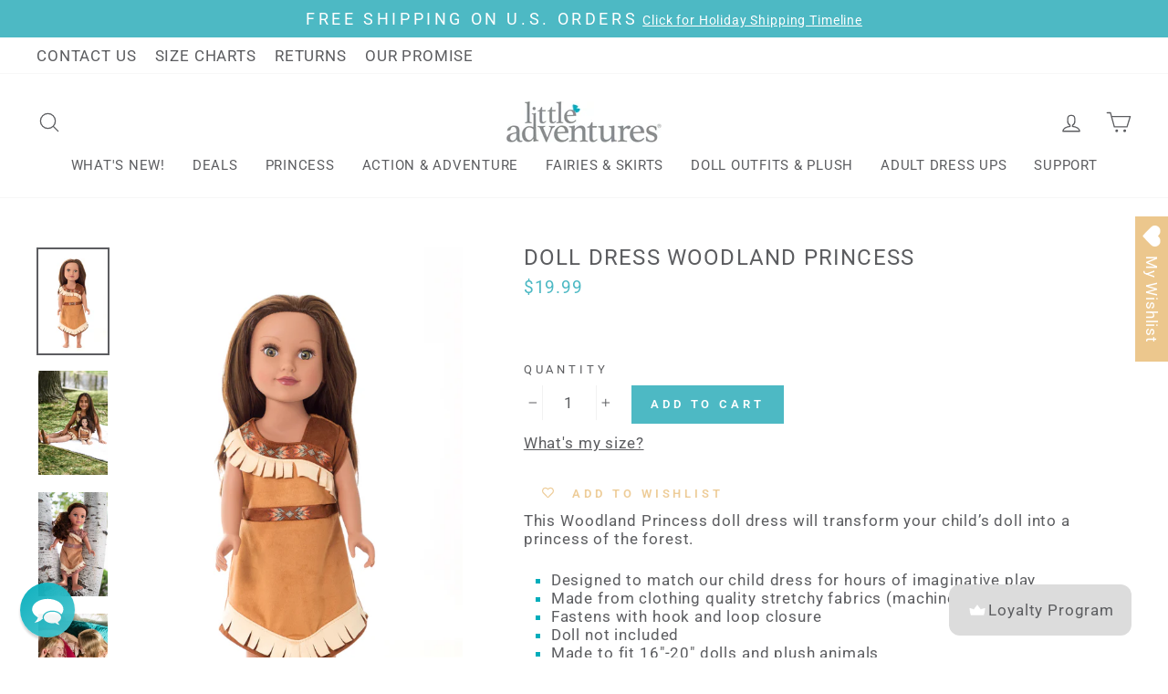

--- FILE ---
content_type: text/html; charset=utf-8
request_url: https://littleadventures.com/collections/doll-dresses/products/doll-dress-woodland
body_size: 84956
content:
<!doctype html>
<html class="no-js" lang="en" dir="ltr">
<head>
  <meta charset="utf-8">
  <meta http-equiv="X-UA-Compatible" content="IE=edge,chrome=1">
  <meta name="viewport" content="width=device-width,initial-scale=1">
  <meta name="theme-color" content="#757679">
  <link rel="canonical" href="https://littleadventures.com/products/doll-dress-woodland">
  <link rel="preconnect" href="https://cdn.shopify.com">
  <link rel="preconnect" href="https://fonts.shopifycdn.com">
  <link rel="dns-prefetch" href="https://productreviews.shopifycdn.com">
  <link rel="dns-prefetch" href="https://ajax.googleapis.com">
  <link rel="dns-prefetch" href="https://maps.googleapis.com">
  <link rel="dns-prefetch" href="https://maps.gstatic.com"><link rel="shortcut icon" href="//littleadventures.com/cdn/shop/files/LA_Favicon_32x32.png?v=1613157479" type="image/png" /><title>Doll Dress Woodland Princess
&ndash; Little Adventures
</title>
<meta name="description" content="This Woodland Princess doll dress will transform your child’s doll into a princess of the forest. Designed to match our child dress for hours of imaginative play Made from clothing quality stretchy fabrics (machine washable!) Fastens with hook and loop closure Doll not included Made to fit 16&quot;-20&quot; dolls and plush anima"><meta property="og:site_name" content="Little Adventures">
  <meta property="og:url" content="https://littleadventures.com/products/doll-dress-woodland">
  <meta property="og:title" content="Doll Dress Woodland Princess">
  <meta property="og:type" content="product">
  <meta property="og:description" content="This Woodland Princess doll dress will transform your child’s doll into a princess of the forest. Designed to match our child dress for hours of imaginative play Made from clothing quality stretchy fabrics (machine washable!) Fastens with hook and loop closure Doll not included Made to fit 16&quot;-20&quot; dolls and plush anima"><meta property="og:image" content="http://littleadventures.com/cdn/shop/products/41380_DollDress_WoodlandPrincess_1200x1200.jpg?v=1736402844"><meta property="og:image" content="http://littleadventures.com/cdn/shop/files/41380-Doll-Dress-Woodland-Princess-IMG-1_1200x1200.jpg?v=1736402844"><meta property="og:image" content="http://littleadventures.com/cdn/shop/files/41380-Doll-Dress-Woodland-Princess-IMG-2_1200x1200.jpg?v=1736402845">
  <meta property="og:image:secure_url" content="https://littleadventures.com/cdn/shop/products/41380_DollDress_WoodlandPrincess_1200x1200.jpg?v=1736402844"><meta property="og:image:secure_url" content="https://littleadventures.com/cdn/shop/files/41380-Doll-Dress-Woodland-Princess-IMG-1_1200x1200.jpg?v=1736402844"><meta property="og:image:secure_url" content="https://littleadventures.com/cdn/shop/files/41380-Doll-Dress-Woodland-Princess-IMG-2_1200x1200.jpg?v=1736402845">
  <meta name="twitter:site" content="@">
  <meta name="twitter:card" content="summary_large_image">
  <meta name="twitter:title" content="Doll Dress Woodland Princess">
  <meta name="twitter:description" content="This Woodland Princess doll dress will transform your child’s doll into a princess of the forest. Designed to match our child dress for hours of imaginative play Made from clothing quality stretchy fabrics (machine washable!) Fastens with hook and loop closure Doll not included Made to fit 16&quot;-20&quot; dolls and plush anima">
<style data-shopify>@font-face {
  font-family: Roboto;
  font-weight: 400;
  font-style: normal;
  font-display: swap;
  src: url("//littleadventures.com/cdn/fonts/roboto/roboto_n4.2019d890f07b1852f56ce63ba45b2db45d852cba.woff2") format("woff2"),
       url("//littleadventures.com/cdn/fonts/roboto/roboto_n4.238690e0007583582327135619c5f7971652fa9d.woff") format("woff");
}

  @font-face {
  font-family: Roboto;
  font-weight: 400;
  font-style: normal;
  font-display: swap;
  src: url("//littleadventures.com/cdn/fonts/roboto/roboto_n4.2019d890f07b1852f56ce63ba45b2db45d852cba.woff2") format("woff2"),
       url("//littleadventures.com/cdn/fonts/roboto/roboto_n4.238690e0007583582327135619c5f7971652fa9d.woff") format("woff");
}


  @font-face {
  font-family: Roboto;
  font-weight: 600;
  font-style: normal;
  font-display: swap;
  src: url("//littleadventures.com/cdn/fonts/roboto/roboto_n6.3d305d5382545b48404c304160aadee38c90ef9d.woff2") format("woff2"),
       url("//littleadventures.com/cdn/fonts/roboto/roboto_n6.bb37be020157f87e181e5489d5e9137ad60c47a2.woff") format("woff");
}

  @font-face {
  font-family: Roboto;
  font-weight: 400;
  font-style: italic;
  font-display: swap;
  src: url("//littleadventures.com/cdn/fonts/roboto/roboto_i4.57ce898ccda22ee84f49e6b57ae302250655e2d4.woff2") format("woff2"),
       url("//littleadventures.com/cdn/fonts/roboto/roboto_i4.b21f3bd061cbcb83b824ae8c7671a82587b264bf.woff") format("woff");
}

  @font-face {
  font-family: Roboto;
  font-weight: 600;
  font-style: italic;
  font-display: swap;
  src: url("//littleadventures.com/cdn/fonts/roboto/roboto_i6.ebd6b6733fb2b030d60cbf61316511a7ffd82fb3.woff2") format("woff2"),
       url("//littleadventures.com/cdn/fonts/roboto/roboto_i6.1363905a6d5249605bc5e0f859663ffe95ac3bed.woff") format("woff");
}

</style><link href="//littleadventures.com/cdn/shop/t/61/assets/theme.css?v=1894783351791383581768599929" rel="stylesheet" type="text/css" media="all" />
<style data-shopify>:root {
    --typeHeaderPrimary: Roboto;
    --typeHeaderFallback: sans-serif;
    --typeHeaderSize: 28px;
    --typeHeaderWeight: 400;
    --typeHeaderLineHeight: 1;
    --typeHeaderSpacing: 0.05em;

    --typeBasePrimary:Roboto;
    --typeBaseFallback:sans-serif;
    --typeBaseSize: 17px;
    --typeBaseWeight: 400;
    --typeBaseSpacing: 0.05em;
    --typeBaseLineHeight: 1.2;

    --typeCollectionTitle: 18px;

    --iconWeight: 3px;
    --iconLinecaps: round;

    
      --buttonRadius: 0px;
    

    --colorGridOverlayOpacity: 0.1;
  }</style><link rel="stylesheet" href="https://cdn.jsdelivr.net/gh/fancyapps/fancybox@3.5.7/dist/jquery.fancybox.min.css" />

  <script>
    document.documentElement.className = document.documentElement.className.replace('no-js', 'js');

    window.theme = window.theme || {};
    theme.routes = {
      home: "/",
      cart: "/cart",
      cartAdd: "/cart/add.js",
      cartChange: "/cart/change"
    };
    theme.strings = {
      soldOut: "Sold Out",
      unavailable: "Make a selection",
      stockLabel: "Only [count] items in stock!",
      willNotShipUntil: "Will not ship until [date]",
      willBeInStockAfter: "Will be in stock after [date]",
      waitingForStock: "Inventory on the way",
      savePrice: "Save [saved_amount]",
      cartEmpty: "Your cart is currently empty.",
      cartTermsConfirmation: "You must agree with the terms and conditions of sales to check out"
    };
    theme.settings = {
      dynamicVariantsEnable: true,
      dynamicVariantType: "dropdown",
      cartType: "page",
      moneyFormat: "${{amount}}",
      saveType: "dollar",
      recentlyViewedEnabled: false,
      predictiveSearch: false,
      predictiveSearchType: "product,article,page,collection",
      inventoryThreshold: 10,
      quickView: false,
      themeName: 'Impulse',
      themeVersion: "3.6.2"
    };
  </script>

  <!-- Google Tag Manager -->
<script>(function(w,d,s,l,i){w[l]=w[l]||[];w[l].push({'gtm.start':
new Date().getTime(),event:'gtm.js'});var f=d.getElementsByTagName(s)[0],
j=d.createElement(s),dl=l!='dataLayer'?'&l='+l:'';j.async=true;j.src=
'https://www.googletagmanager.com/gtm.js?id='+i+dl;f.parentNode.insertBefore(j,f);
})(window,document,'script','dataLayer','GTM-P3ZKGNM');</script>
<!-- End Google Tag Manager -->
  
  <script>window.performance && window.performance.mark && window.performance.mark('shopify.content_for_header.start');</script><meta name="google-site-verification" content="O8AJR3N_4lExj1XnG6K6dm14Ha3VDD2BgBsbT8W620s">
<meta name="google-site-verification" content="OzC7JvTRI97f_3YF0n31grrsZ1TvDkJKQ3JUYklVvvU">
<meta id="shopify-digital-wallet" name="shopify-digital-wallet" content="/19444861/digital_wallets/dialog">
<meta name="shopify-checkout-api-token" content="977e3f3380e17ab305c66d88e213bfc3">
<meta id="in-context-paypal-metadata" data-shop-id="19444861" data-venmo-supported="false" data-environment="production" data-locale="en_US" data-paypal-v4="true" data-currency="USD">
<link rel="alternate" type="application/json+oembed" href="https://littleadventures.com/products/doll-dress-woodland.oembed">
<script async="async" src="/checkouts/internal/preloads.js?locale=en-US"></script>
<link rel="preconnect" href="https://shop.app" crossorigin="anonymous">
<script async="async" src="https://shop.app/checkouts/internal/preloads.js?locale=en-US&shop_id=19444861" crossorigin="anonymous"></script>
<script id="apple-pay-shop-capabilities" type="application/json">{"shopId":19444861,"countryCode":"US","currencyCode":"USD","merchantCapabilities":["supports3DS"],"merchantId":"gid:\/\/shopify\/Shop\/19444861","merchantName":"Little Adventures","requiredBillingContactFields":["postalAddress","email"],"requiredShippingContactFields":["postalAddress","email"],"shippingType":"shipping","supportedNetworks":["visa","masterCard","amex","discover","elo","jcb"],"total":{"type":"pending","label":"Little Adventures","amount":"1.00"},"shopifyPaymentsEnabled":true,"supportsSubscriptions":true}</script>
<script id="shopify-features" type="application/json">{"accessToken":"977e3f3380e17ab305c66d88e213bfc3","betas":["rich-media-storefront-analytics"],"domain":"littleadventures.com","predictiveSearch":true,"shopId":19444861,"locale":"en"}</script>
<script>var Shopify = Shopify || {};
Shopify.shop = "little-adventures-retail.myshopify.com";
Shopify.locale = "en";
Shopify.currency = {"active":"USD","rate":"1.0"};
Shopify.country = "US";
Shopify.theme = {"name":"Impulse Copy - 1-28-2022 BrightBridgeWeb","id":121931366443,"schema_name":"Impulse","schema_version":"3.6.2","theme_store_id":857,"role":"main"};
Shopify.theme.handle = "null";
Shopify.theme.style = {"id":null,"handle":null};
Shopify.cdnHost = "littleadventures.com/cdn";
Shopify.routes = Shopify.routes || {};
Shopify.routes.root = "/";</script>
<script type="module">!function(o){(o.Shopify=o.Shopify||{}).modules=!0}(window);</script>
<script>!function(o){function n(){var o=[];function n(){o.push(Array.prototype.slice.apply(arguments))}return n.q=o,n}var t=o.Shopify=o.Shopify||{};t.loadFeatures=n(),t.autoloadFeatures=n()}(window);</script>
<script>
  window.ShopifyPay = window.ShopifyPay || {};
  window.ShopifyPay.apiHost = "shop.app\/pay";
  window.ShopifyPay.redirectState = null;
</script>
<script id="shop-js-analytics" type="application/json">{"pageType":"product"}</script>
<script defer="defer" async type="module" src="//littleadventures.com/cdn/shopifycloud/shop-js/modules/v2/client.init-shop-cart-sync_BdyHc3Nr.en.esm.js"></script>
<script defer="defer" async type="module" src="//littleadventures.com/cdn/shopifycloud/shop-js/modules/v2/chunk.common_Daul8nwZ.esm.js"></script>
<script type="module">
  await import("//littleadventures.com/cdn/shopifycloud/shop-js/modules/v2/client.init-shop-cart-sync_BdyHc3Nr.en.esm.js");
await import("//littleadventures.com/cdn/shopifycloud/shop-js/modules/v2/chunk.common_Daul8nwZ.esm.js");

  window.Shopify.SignInWithShop?.initShopCartSync?.({"fedCMEnabled":true,"windoidEnabled":true});

</script>
<script>
  window.Shopify = window.Shopify || {};
  if (!window.Shopify.featureAssets) window.Shopify.featureAssets = {};
  window.Shopify.featureAssets['shop-js'] = {"shop-cart-sync":["modules/v2/client.shop-cart-sync_QYOiDySF.en.esm.js","modules/v2/chunk.common_Daul8nwZ.esm.js"],"init-fed-cm":["modules/v2/client.init-fed-cm_DchLp9rc.en.esm.js","modules/v2/chunk.common_Daul8nwZ.esm.js"],"shop-button":["modules/v2/client.shop-button_OV7bAJc5.en.esm.js","modules/v2/chunk.common_Daul8nwZ.esm.js"],"init-windoid":["modules/v2/client.init-windoid_DwxFKQ8e.en.esm.js","modules/v2/chunk.common_Daul8nwZ.esm.js"],"shop-cash-offers":["modules/v2/client.shop-cash-offers_DWtL6Bq3.en.esm.js","modules/v2/chunk.common_Daul8nwZ.esm.js","modules/v2/chunk.modal_CQq8HTM6.esm.js"],"shop-toast-manager":["modules/v2/client.shop-toast-manager_CX9r1SjA.en.esm.js","modules/v2/chunk.common_Daul8nwZ.esm.js"],"init-shop-email-lookup-coordinator":["modules/v2/client.init-shop-email-lookup-coordinator_UhKnw74l.en.esm.js","modules/v2/chunk.common_Daul8nwZ.esm.js"],"pay-button":["modules/v2/client.pay-button_DzxNnLDY.en.esm.js","modules/v2/chunk.common_Daul8nwZ.esm.js"],"avatar":["modules/v2/client.avatar_BTnouDA3.en.esm.js"],"init-shop-cart-sync":["modules/v2/client.init-shop-cart-sync_BdyHc3Nr.en.esm.js","modules/v2/chunk.common_Daul8nwZ.esm.js"],"shop-login-button":["modules/v2/client.shop-login-button_D8B466_1.en.esm.js","modules/v2/chunk.common_Daul8nwZ.esm.js","modules/v2/chunk.modal_CQq8HTM6.esm.js"],"init-customer-accounts-sign-up":["modules/v2/client.init-customer-accounts-sign-up_C8fpPm4i.en.esm.js","modules/v2/client.shop-login-button_D8B466_1.en.esm.js","modules/v2/chunk.common_Daul8nwZ.esm.js","modules/v2/chunk.modal_CQq8HTM6.esm.js"],"init-shop-for-new-customer-accounts":["modules/v2/client.init-shop-for-new-customer-accounts_CVTO0Ztu.en.esm.js","modules/v2/client.shop-login-button_D8B466_1.en.esm.js","modules/v2/chunk.common_Daul8nwZ.esm.js","modules/v2/chunk.modal_CQq8HTM6.esm.js"],"init-customer-accounts":["modules/v2/client.init-customer-accounts_dRgKMfrE.en.esm.js","modules/v2/client.shop-login-button_D8B466_1.en.esm.js","modules/v2/chunk.common_Daul8nwZ.esm.js","modules/v2/chunk.modal_CQq8HTM6.esm.js"],"shop-follow-button":["modules/v2/client.shop-follow-button_CkZpjEct.en.esm.js","modules/v2/chunk.common_Daul8nwZ.esm.js","modules/v2/chunk.modal_CQq8HTM6.esm.js"],"lead-capture":["modules/v2/client.lead-capture_BntHBhfp.en.esm.js","modules/v2/chunk.common_Daul8nwZ.esm.js","modules/v2/chunk.modal_CQq8HTM6.esm.js"],"checkout-modal":["modules/v2/client.checkout-modal_CfxcYbTm.en.esm.js","modules/v2/chunk.common_Daul8nwZ.esm.js","modules/v2/chunk.modal_CQq8HTM6.esm.js"],"shop-login":["modules/v2/client.shop-login_Da4GZ2H6.en.esm.js","modules/v2/chunk.common_Daul8nwZ.esm.js","modules/v2/chunk.modal_CQq8HTM6.esm.js"],"payment-terms":["modules/v2/client.payment-terms_MV4M3zvL.en.esm.js","modules/v2/chunk.common_Daul8nwZ.esm.js","modules/v2/chunk.modal_CQq8HTM6.esm.js"]};
</script>
<script>(function() {
  var isLoaded = false;
  function asyncLoad() {
    if (isLoaded) return;
    isLoaded = true;
    var urls = ["https:\/\/load.csell.co\/assets\/js\/cross-sell.js?shop=little-adventures-retail.myshopify.com","https:\/\/load.csell.co\/assets\/v2\/js\/core\/xsell.js?shop=little-adventures-retail.myshopify.com","https:\/\/bingshoppingtool-t2app-prod.trafficmanager.net\/uet\/tracking_script?shop=little-adventures-retail.myshopify.com","https:\/\/instafeed.nfcube.com\/cdn\/48e5c1458374d795c5533ded13948254.js?shop=little-adventures-retail.myshopify.com","https:\/\/wrapin.prezenapps.com\/public\/js\/load-wrapin-v5-app.js?wr_pr\u0026shop=little-adventures-retail.myshopify.com","https:\/\/wishlisthero-assets.revampco.com\/store-front\/bundle2.js?shop=little-adventures-retail.myshopify.com","https:\/\/omnisnippet1.com\/platforms\/shopify.js?source=scriptTag\u0026v=2025-05-15T12\u0026shop=little-adventures-retail.myshopify.com","https:\/\/wishlisthero-assets.revampco.com\/store-front\/bundle2.js?shop=little-adventures-retail.myshopify.com","https:\/\/wishlisthero-assets.revampco.com\/store-front\/bundle2.js?shop=little-adventures-retail.myshopify.com"];
    for (var i = 0; i < urls.length; i++) {
      var s = document.createElement('script');
      s.type = 'text/javascript';
      s.async = true;
      s.src = urls[i];
      var x = document.getElementsByTagName('script')[0];
      x.parentNode.insertBefore(s, x);
    }
  };
  if(window.attachEvent) {
    window.attachEvent('onload', asyncLoad);
  } else {
    window.addEventListener('load', asyncLoad, false);
  }
})();</script>
<script id="__st">var __st={"a":19444861,"offset":-25200,"reqid":"3b790889-7871-4167-a531-234da311d518-1769013516","pageurl":"littleadventures.com\/collections\/doll-dresses\/products\/doll-dress-woodland","u":"1ca5709b5270","p":"product","rtyp":"product","rid":9592335249};</script>
<script>window.ShopifyPaypalV4VisibilityTracking = true;</script>
<script id="captcha-bootstrap">!function(){'use strict';const t='contact',e='account',n='new_comment',o=[[t,t],['blogs',n],['comments',n],[t,'customer']],c=[[e,'customer_login'],[e,'guest_login'],[e,'recover_customer_password'],[e,'create_customer']],r=t=>t.map((([t,e])=>`form[action*='/${t}']:not([data-nocaptcha='true']) input[name='form_type'][value='${e}']`)).join(','),a=t=>()=>t?[...document.querySelectorAll(t)].map((t=>t.form)):[];function s(){const t=[...o],e=r(t);return a(e)}const i='password',u='form_key',d=['recaptcha-v3-token','g-recaptcha-response','h-captcha-response',i],f=()=>{try{return window.sessionStorage}catch{return}},m='__shopify_v',_=t=>t.elements[u];function p(t,e,n=!1){try{const o=window.sessionStorage,c=JSON.parse(o.getItem(e)),{data:r}=function(t){const{data:e,action:n}=t;return t[m]||n?{data:e,action:n}:{data:t,action:n}}(c);for(const[e,n]of Object.entries(r))t.elements[e]&&(t.elements[e].value=n);n&&o.removeItem(e)}catch(o){console.error('form repopulation failed',{error:o})}}const l='form_type',E='cptcha';function T(t){t.dataset[E]=!0}const w=window,h=w.document,L='Shopify',v='ce_forms',y='captcha';let A=!1;((t,e)=>{const n=(g='f06e6c50-85a8-45c8-87d0-21a2b65856fe',I='https://cdn.shopify.com/shopifycloud/storefront-forms-hcaptcha/ce_storefront_forms_captcha_hcaptcha.v1.5.2.iife.js',D={infoText:'Protected by hCaptcha',privacyText:'Privacy',termsText:'Terms'},(t,e,n)=>{const o=w[L][v],c=o.bindForm;if(c)return c(t,g,e,D).then(n);var r;o.q.push([[t,g,e,D],n]),r=I,A||(h.body.append(Object.assign(h.createElement('script'),{id:'captcha-provider',async:!0,src:r})),A=!0)});var g,I,D;w[L]=w[L]||{},w[L][v]=w[L][v]||{},w[L][v].q=[],w[L][y]=w[L][y]||{},w[L][y].protect=function(t,e){n(t,void 0,e),T(t)},Object.freeze(w[L][y]),function(t,e,n,w,h,L){const[v,y,A,g]=function(t,e,n){const i=e?o:[],u=t?c:[],d=[...i,...u],f=r(d),m=r(i),_=r(d.filter((([t,e])=>n.includes(e))));return[a(f),a(m),a(_),s()]}(w,h,L),I=t=>{const e=t.target;return e instanceof HTMLFormElement?e:e&&e.form},D=t=>v().includes(t);t.addEventListener('submit',(t=>{const e=I(t);if(!e)return;const n=D(e)&&!e.dataset.hcaptchaBound&&!e.dataset.recaptchaBound,o=_(e),c=g().includes(e)&&(!o||!o.value);(n||c)&&t.preventDefault(),c&&!n&&(function(t){try{if(!f())return;!function(t){const e=f();if(!e)return;const n=_(t);if(!n)return;const o=n.value;o&&e.removeItem(o)}(t);const e=Array.from(Array(32),(()=>Math.random().toString(36)[2])).join('');!function(t,e){_(t)||t.append(Object.assign(document.createElement('input'),{type:'hidden',name:u})),t.elements[u].value=e}(t,e),function(t,e){const n=f();if(!n)return;const o=[...t.querySelectorAll(`input[type='${i}']`)].map((({name:t})=>t)),c=[...d,...o],r={};for(const[a,s]of new FormData(t).entries())c.includes(a)||(r[a]=s);n.setItem(e,JSON.stringify({[m]:1,action:t.action,data:r}))}(t,e)}catch(e){console.error('failed to persist form',e)}}(e),e.submit())}));const S=(t,e)=>{t&&!t.dataset[E]&&(n(t,e.some((e=>e===t))),T(t))};for(const o of['focusin','change'])t.addEventListener(o,(t=>{const e=I(t);D(e)&&S(e,y())}));const B=e.get('form_key'),M=e.get(l),P=B&&M;t.addEventListener('DOMContentLoaded',(()=>{const t=y();if(P)for(const e of t)e.elements[l].value===M&&p(e,B);[...new Set([...A(),...v().filter((t=>'true'===t.dataset.shopifyCaptcha))])].forEach((e=>S(e,t)))}))}(h,new URLSearchParams(w.location.search),n,t,e,['guest_login'])})(!0,!0)}();</script>
<script integrity="sha256-4kQ18oKyAcykRKYeNunJcIwy7WH5gtpwJnB7kiuLZ1E=" data-source-attribution="shopify.loadfeatures" defer="defer" src="//littleadventures.com/cdn/shopifycloud/storefront/assets/storefront/load_feature-a0a9edcb.js" crossorigin="anonymous"></script>
<script crossorigin="anonymous" defer="defer" src="//littleadventures.com/cdn/shopifycloud/storefront/assets/shopify_pay/storefront-65b4c6d7.js?v=20250812"></script>
<script data-source-attribution="shopify.dynamic_checkout.dynamic.init">var Shopify=Shopify||{};Shopify.PaymentButton=Shopify.PaymentButton||{isStorefrontPortableWallets:!0,init:function(){window.Shopify.PaymentButton.init=function(){};var t=document.createElement("script");t.src="https://littleadventures.com/cdn/shopifycloud/portable-wallets/latest/portable-wallets.en.js",t.type="module",document.head.appendChild(t)}};
</script>
<script data-source-attribution="shopify.dynamic_checkout.buyer_consent">
  function portableWalletsHideBuyerConsent(e){var t=document.getElementById("shopify-buyer-consent"),n=document.getElementById("shopify-subscription-policy-button");t&&n&&(t.classList.add("hidden"),t.setAttribute("aria-hidden","true"),n.removeEventListener("click",e))}function portableWalletsShowBuyerConsent(e){var t=document.getElementById("shopify-buyer-consent"),n=document.getElementById("shopify-subscription-policy-button");t&&n&&(t.classList.remove("hidden"),t.removeAttribute("aria-hidden"),n.addEventListener("click",e))}window.Shopify?.PaymentButton&&(window.Shopify.PaymentButton.hideBuyerConsent=portableWalletsHideBuyerConsent,window.Shopify.PaymentButton.showBuyerConsent=portableWalletsShowBuyerConsent);
</script>
<script data-source-attribution="shopify.dynamic_checkout.cart.bootstrap">document.addEventListener("DOMContentLoaded",(function(){function t(){return document.querySelector("shopify-accelerated-checkout-cart, shopify-accelerated-checkout")}if(t())Shopify.PaymentButton.init();else{new MutationObserver((function(e,n){t()&&(Shopify.PaymentButton.init(),n.disconnect())})).observe(document.body,{childList:!0,subtree:!0})}}));
</script>
<link id="shopify-accelerated-checkout-styles" rel="stylesheet" media="screen" href="https://littleadventures.com/cdn/shopifycloud/portable-wallets/latest/accelerated-checkout-backwards-compat.css" crossorigin="anonymous">
<style id="shopify-accelerated-checkout-cart">
        #shopify-buyer-consent {
  margin-top: 1em;
  display: inline-block;
  width: 100%;
}

#shopify-buyer-consent.hidden {
  display: none;
}

#shopify-subscription-policy-button {
  background: none;
  border: none;
  padding: 0;
  text-decoration: underline;
  font-size: inherit;
  cursor: pointer;
}

#shopify-subscription-policy-button::before {
  box-shadow: none;
}

      </style>

<script>window.performance && window.performance.mark && window.performance.mark('shopify.content_for_header.end');</script>

  <script src="//littleadventures.com/cdn/shop/t/61/assets/vendor-scripts-v7.js" defer="defer"></script><script src="//littleadventures.com/cdn/shop/t/61/assets/theme.js?v=58312901381513230541703583995" defer="defer"></script>
  <script src="https://cdn.jsdelivr.net/npm/jquery@3.5.1/dist/jquery.min.js"></script>
  <script src="https://cdn.jsdelivr.net/gh/fancyapps/fancybox@3.5.7/dist/jquery.fancybox.min.js"></script><!-- Global site tag (gtag.js) - Google Ads: 790214690 -->
<script async src="https://www.googletagmanager.com/gtag/js?id=AW-790214690"></script>
<script>
  window.dataLayer = window.dataLayer || [];
  function gtag(){dataLayer.push(arguments);}
  gtag('js', new Date());

  gtag('config', 'AW-790214690');
</script>

  <!-- "snippets/judgeme_core.liquid" was not rendered, the associated app was uninstalled -->
<!-- BEGIN app block: shopify://apps/lai-product-reviews/blocks/appBlockEmbed/cad3c6c6-329e-4416-ba74-b79359b5b6e1 -->
<script>
    function getUrlParameterExt(sParam) {
        let sPageURL = window.location.search.substring(1);
        let sURLVariables= sPageURL.split('&');
        let sParameterName;
        let i;
        for (i = 0; i < sURLVariables.length; i++) {
            sParameterName = sURLVariables[i].split('=');

            if (sParameterName[0] === sParam) {
                return sParameterName[1] === undefined ? true : decodeURIComponent(reFixParamUrlFromMailExt(sParameterName[1]));
            }
        }
    };
    function reFixParamUrlFromMailExt(value) {
        return value ? value.replace(/\+/g, ' ') : value;
    };
    var scmCustomDataExt= {};
    if(getUrlParameterExt('lai-test') == '1'){
        scmCustomDataExt= {
            'cdn' : 'https://reviews-importer.test',
            'minJs' : false
        }
        var laiScriptTagGlobal =  {
            "url" : "https://reviews-importer.test/js/frontend/version-14/reviews-scripttag.js?version=4"
        };
    }
</script>
<!-- BEGIN app snippet: lang --><script>
    var scmCustomData = (typeof scmCustomData == "undefined" || scmCustomData == null) ? null : scmCustomData;
    var scmLanguage = (typeof scmLanguage == "undefined" || scmLanguage == null) ? `
  {
    "box_reviews": {
      "title_info": "Customer reviews",
      "average_info": "out of 5",
      "before_number": "Based on ",
      "after_number": " reviews",
      "all_reviews": "All reviews",
        "highlight_tab": "Reviews for other products",
      "reviews_tab": "Reviews"
    },
    "box_write": {
      "title_write": "Write a review",
      "before_star": "Your rating",
      "input_name": "Your name",
      "input_email": "Your email",
      "input_text_area": "Enter your feedback here",
      "input_photo": "Add photo",
      "button_write": "Submit review",
      "write_cancel": "Cancel",
      "message_error_character": "Please replace the &#39;&lt;,&gt;&#39; character with the equivalent character",
      "message_error_file_upload": "Please upload a file smaller than 4MB.",
      "message_error_video_upload": "Please upload a video file smaller than 50MB",
      "message_error_type_media_upload": "Not support this file.",
      "message_success": "Thank you!",
      "message_fail": "Submitted unsuccessfully!",
       "purchase_to_leave_reviews": "Please make a purchase by this email address to leave us reviews.",
      "log_in_to_leave_reviews": "Please log in and use one email address that made a purchase to this store to leave us a review.",
      "purchase_to_a_specific_product": "Please make a purchase for this product by this email address to leave us reviews."
    },
    "reviews_list": {
      "view_product": "See product",
      "read_more": "Read more",
      "helpful": "Translation missing: en.smart_aliexpress_review.reviews_list.helpful",
      "reply": "replied",
      "button_load_more": "Load more",
      "purchased": "Purchased"
    },
    "sort_box" : {
        "reviews": "Sort reviews",
        "content": "Sort by content",
        "pictures": "Sort by photo",
        "date": "Sort by date",
        "rating": "Sort by rate"
    },
    "empty_page" : {
        "title": "Customer reviews",
        "des": "This product has no review. Be the first one to review it"
    },
    "thank_you" : {
        "title": "Your review has been submitted!",
        "des": "This message will automatically close in 8 seconds."
    },
    "discount": {
      "title": "Use the following discount code for {{discount_value}} off your next purchase",
      "des": "We&#39;ll also send it by email",
      "action": "Continue",
      "badge": "Get discount {{discount_value}} off",
      "coupon_waiting_message": "Thank you for reviewing our product. The discount code will be sent to your email once the review is approved.",
      "photo": "Upload photo reviews to get {{discount_value}} off discount instantly!"
    },
    "qa": {
        "qaAnswerField": "Your answer",
        "qaQuestionField": "Your question",
        "qaTitle": "Questions",
        "qaFormTitle": "Ask a question",
        "qaQuestionTitle": "Question:",
        "qaAnswerTitle": "Answer:",
        "qaStoreOwnerBadge": "Store owner",
        "qaPastBuyerBadge": "Past customer",
        "qaSuccessMessage": "Thank you!",
        "qaFailMessage": "Submitted unsuccessfully!",
        "qaAskQuestionBtn": "Ask a question",
        "qaSubmitQuestionBtn": "Submit question",
        "qaSubmitAnswerBtn": "Submit answer",
        "qaReplyBtn": "Reply",
        "qaLoadMoreAnswerBtn": "See more answers"
    }
  }` : scmLanguage;
</script><!-- END app snippet -->
<!-- BEGIN app snippet: appBlockEmbedVersion14 --><meta id="scm-reviews-shopSetting" data-shop='{"hasCssCustom":false,"starColor":"#00adbb","starStyle":"star","textPrimary":"#1f2021","textSecondary":"#a3a3a3","font":"Roboto","width":"1140px","reviewBg":"#ffffff","sort":"rating","jsonLd":true,"itemPerLoad":"4","showVote":false,"voteColor":"#FF9C00","header_headerQuickLayout":"default-3","header_showStatistic":true,"header_avgRatingShape":"square","header_avgRatingColor":"#00adbb","header_starArrange":"vertical","header_writeReviewBtnShape":"square","header_writeReviewBtnColor":"#00adbb","header_writeReviewBtnTextColor":"#ffffff","header_submitBtnShape":"square","header_submitBtnColor":"#00adbb","header_submitBtnTextColor":"#ffffff","header_reviewForm":false,"header_reviewFormat":"toggle","body_customerName":"last","body_customerAvatarShape":"round","body_customerAvatarDisplay":"text","body_verifyBadge":true,"body_verifyBadgeColor":"#00adbb","body_showFlag":false,"body_flag":"retangle","body_layout":"grid","body_bodyQuickLayout":"default-3","body_reviewPhoto":true,"body_date":true,"body_dateFormat":"MM-dd-yyyy","body_contentAlign":"left","body_bgReview":"#ffffff","lazyLoad":false,"isLimitContent":false,"limitContentCharacters":500,"highlightTabEnabled":false,"paginationType":"load-more","show_2_widget":true,"custom":false,"twoColumnsOnMobile":false,"hiddenNoneReviews":false,"useAutoRTL":true,"starRating_color":"#FFC700","starRating_SingularReview":"{{n}} review","starRating_PluralReview":"{{n}} reviews","starRating_EmptyReview":"No review","starRating_showText":false,"starRating_hideIfNoReviews":true,"showHiddenStar":"0","popSetting":{"state":false,"source":[],"clickType":"product","clickValue":"","rating":5,"photo":false,"content":false,"initialDelay":10,"delayBetween":10,"displayTime":5,"maxPopups":5,"repeatAfter":10,"pages":[],"position":"bottom-left","format":"horizontal","backgroundType":"solid","backgroundValue":"#5b69c3","starColor":"#fc9d01","showDate":true,"textFont":"Nunito Sans","textColor":"#ffffff","hideMobile":false},"popEnabled":false,"homepage_type":"default-4","homepage_layout":"grid","homepage_slider":true,"homepage_desktopItems":3,"homepage_smallDesktopItems":3,"homepage_tabletItems":2,"homepage_mobileItems":1,"homepage_autoSlider":false,"homepage_delaySlider":2000,"showSubmitImage":true,"checkSortReview":true,"canUseReviewPerLoad":true,"videosPerReview":true,"videoEnabled":true,"shopPlan":{"grid":true,"testimonial":true,"gallery":true,"cardCarousel":true,"highlight":true,"pop":true},"discountEnabled":false,"discountValue":"15%","loginRequireEnabled":false,"orderRequireEnabled":false,"orderProductRequireEnabled":false,"version":232,"minJs":true,"versionLiquid":"14","hostServer":"https:\/\/store.laireviews.com","hostLoadMore":"https:\/\/store.laireviews.com","host":"https:\/\/d1bu6z2uxfnay3.cloudfront.net","versionUpdate":"20240809181643","last_updated":false,"maxUploadFileSize":2,"showWatermark":false,"widgets":{"grid":{"layout":"default-2","itemPerLoadLayout":10,"source":"homePage"},"cardCarousel":{"layout":"default-2","source":"homePage","delay":2000,"auto_run":false},"testimonial":{"source":"homePage","delay":2000,"auto_run":false},"gallery":{"source":"happyPage"}},"groups":{"homePage":{"default":true,"includePhoto":false,"includeContent":false,"enabled":true},"happyPage":{"default":true,"includePhoto":true,"includeContent":false,"enabled":true},"highlightProductPage":{"default":true,"includePhoto":false,"includeContent":true,"enabled":true}},"customForms":[]}' data-qa-setting='{"qaEnabled":false,"qaIsOnlyShopCanAnswer":false,"qaStoreOwnerName":"Little Adventures Customer Support","qaAnswersPerLoad":3,"qaQuestionsPerLoad":3,"qaAnswerCardBgColor":"#f6f6f6","qaPastBuyerBadgeColor":"#333333","qaStoreOwnerBadgeColor":"#8","qaAnswerCardLeftBorderColor":"#e5e5e5","qaAnswerCardLeftBorderWidth":"5px"}'>
<script>
    var dataShop=[];
    
        dataShop[`qaSetting`]= `{"qaEnabled":false,"qaIsOnlyShopCanAnswer":false,"qaStoreOwnerName":"Little Adventures Customer Support","qaAnswersPerLoad":3,"qaQuestionsPerLoad":3,"qaAnswerCardBgColor":"#f6f6f6","qaPastBuyerBadgeColor":"#333333","qaStoreOwnerBadgeColor":"#8","qaAnswerCardLeftBorderColor":"#e5e5e5","qaAnswerCardLeftBorderWidth":"5px"}`;
    
        dataShop[`reviews_happyPage`]= `"[base64]"`;
    
        dataShop[`reviews_highlightProductPage`]= `"[base64]"`;
    
        dataShop[`reviews_homePage`]= `"[base64]"`;
    
        dataShop[`shop_info_setting`]= `{"hasCssCustom":false,"starColor":"#00adbb","starStyle":"star","textPrimary":"#1f2021","textSecondary":"#a3a3a3","font":"Roboto","width":"1140px","reviewBg":"#ffffff","sort":"rating","jsonLd":true,"itemPerLoad":"4","showVote":false,"voteColor":"#FF9C00","header_headerQuickLayout":"default-3","header_showStatistic":true,"header_avgRatingShape":"square","header_avgRatingColor":"#00adbb","header_starArrange":"vertical","header_writeReviewBtnShape":"square","header_writeReviewBtnColor":"#00adbb","header_writeReviewBtnTextColor":"#ffffff","header_submitBtnShape":"square","header_submitBtnColor":"#00adbb","header_submitBtnTextColor":"#ffffff","header_reviewForm":false,"header_reviewFormat":"toggle","body_customerName":"last","body_customerAvatarShape":"round","body_customerAvatarDisplay":"text","body_verifyBadge":true,"body_verifyBadgeColor":"#00adbb","body_showFlag":false,"body_flag":"retangle","body_layout":"grid","body_bodyQuickLayout":"default-3","body_reviewPhoto":true,"body_date":true,"body_dateFormat":"MM-dd-yyyy","body_contentAlign":"left","body_bgReview":"#ffffff","lazyLoad":false,"isLimitContent":false,"limitContentCharacters":500,"highlightTabEnabled":false,"paginationType":"load-more","show_2_widget":true,"custom":false,"twoColumnsOnMobile":false,"hiddenNoneReviews":false,"useAutoRTL":true,"starRating_color":"#FFC700","starRating_SingularReview":"{{n}} review","starRating_PluralReview":"{{n}} reviews","starRating_EmptyReview":"No review","starRating_showText":false,"starRating_hideIfNoReviews":true,"showHiddenStar":"0","popSetting":{"state":false,"source":[],"clickType":"product","clickValue":"","rating":5,"photo":false,"content":false,"initialDelay":10,"delayBetween":10,"displayTime":5,"maxPopups":5,"repeatAfter":10,"pages":[],"position":"bottom-left","format":"horizontal","backgroundType":"solid","backgroundValue":"#5b69c3","starColor":"#fc9d01","showDate":true,"textFont":"Nunito Sans","textColor":"#ffffff","hideMobile":false},"popEnabled":false,"homepage_type":"default-4","homepage_layout":"grid","homepage_slider":true,"homepage_desktopItems":3,"homepage_smallDesktopItems":3,"homepage_tabletItems":2,"homepage_mobileItems":1,"homepage_autoSlider":false,"homepage_delaySlider":2000,"showSubmitImage":true,"checkSortReview":true,"canUseReviewPerLoad":true,"videosPerReview":true,"videoEnabled":true,"shopPlan":{"grid":true,"testimonial":true,"gallery":true,"cardCarousel":true,"highlight":true,"pop":true},"discountEnabled":false,"discountValue":"15%","loginRequireEnabled":false,"orderRequireEnabled":false,"orderProductRequireEnabled":false,"version":232,"minJs":true,"versionLiquid":"14","hostServer":"https:\/\/store.laireviews.com","hostLoadMore":"https:\/\/store.laireviews.com","host":"https:\/\/d1bu6z2uxfnay3.cloudfront.net","versionUpdate":"20240809181643","last_updated":false,"maxUploadFileSize":2,"showWatermark":false,"widgets":{"grid":{"layout":"default-2","itemPerLoadLayout":10,"source":"homePage"},"cardCarousel":{"layout":"default-2","source":"homePage","delay":2000,"auto_run":false},"testimonial":{"source":"homePage","delay":2000,"auto_run":false},"gallery":{"source":"happyPage"}},"groups":{"homePage":{"default":true,"includePhoto":false,"includeContent":false,"enabled":true},"happyPage":{"default":true,"includePhoto":true,"includeContent":false,"enabled":true},"highlightProductPage":{"default":true,"includePhoto":false,"includeContent":true,"enabled":true}},"customForms":[]}`;
    
    dataShop['customer']={
        "email" : "",
        "name"  : "",
        "order" : ""
    };
    dataShop['orders']= {};
    
    
    var scmCustomData = (typeof scmCustomData == "undefined" || scmCustomData == null) ? {} : scmCustomData;
    var dataShopFromLiquidLAI = (typeof dataShopFromLiquidLAI == "undefined" || dataShopFromLiquidLAI == null) ? {} : dataShopFromLiquidLAI;
    dataShopFromLiquidLAI= {
        "infoShop" : `{"hasCssCustom":false,"starColor":"#00adbb","starStyle":"star","textPrimary":"#1f2021","textSecondary":"#a3a3a3","font":"Roboto","width":"1140px","reviewBg":"#ffffff","sort":"rating","jsonLd":true,"itemPerLoad":"4","showVote":false,"voteColor":"#FF9C00","header_headerQuickLayout":"default-3","header_showStatistic":true,"header_avgRatingShape":"square","header_avgRatingColor":"#00adbb","header_starArrange":"vertical","header_writeReviewBtnShape":"square","header_writeReviewBtnColor":"#00adbb","header_writeReviewBtnTextColor":"#ffffff","header_submitBtnShape":"square","header_submitBtnColor":"#00adbb","header_submitBtnTextColor":"#ffffff","header_reviewForm":false,"header_reviewFormat":"toggle","body_customerName":"last","body_customerAvatarShape":"round","body_customerAvatarDisplay":"text","body_verifyBadge":true,"body_verifyBadgeColor":"#00adbb","body_showFlag":false,"body_flag":"retangle","body_layout":"grid","body_bodyQuickLayout":"default-3","body_reviewPhoto":true,"body_date":true,"body_dateFormat":"MM-dd-yyyy","body_contentAlign":"left","body_bgReview":"#ffffff","lazyLoad":false,"isLimitContent":false,"limitContentCharacters":500,"highlightTabEnabled":false,"paginationType":"load-more","show_2_widget":true,"custom":false,"twoColumnsOnMobile":false,"hiddenNoneReviews":false,"useAutoRTL":true,"starRating_color":"#FFC700","starRating_SingularReview":"{{n}} review","starRating_PluralReview":"{{n}} reviews","starRating_EmptyReview":"No review","starRating_showText":false,"starRating_hideIfNoReviews":true,"showHiddenStar":"0","popSetting":{"state":false,"source":[],"clickType":"product","clickValue":"","rating":5,"photo":false,"content":false,"initialDelay":10,"delayBetween":10,"displayTime":5,"maxPopups":5,"repeatAfter":10,"pages":[],"position":"bottom-left","format":"horizontal","backgroundType":"solid","backgroundValue":"#5b69c3","starColor":"#fc9d01","showDate":true,"textFont":"Nunito Sans","textColor":"#ffffff","hideMobile":false},"popEnabled":false,"homepage_type":"default-4","homepage_layout":"grid","homepage_slider":true,"homepage_desktopItems":3,"homepage_smallDesktopItems":3,"homepage_tabletItems":2,"homepage_mobileItems":1,"homepage_autoSlider":false,"homepage_delaySlider":2000,"showSubmitImage":true,"checkSortReview":true,"canUseReviewPerLoad":true,"videosPerReview":true,"videoEnabled":true,"shopPlan":{"grid":true,"testimonial":true,"gallery":true,"cardCarousel":true,"highlight":true,"pop":true},"discountEnabled":false,"discountValue":"15%","loginRequireEnabled":false,"orderRequireEnabled":false,"orderProductRequireEnabled":false,"version":232,"minJs":true,"versionLiquid":"14","hostServer":"https:\/\/store.laireviews.com","hostLoadMore":"https:\/\/store.laireviews.com","host":"https:\/\/d1bu6z2uxfnay3.cloudfront.net","versionUpdate":"20240809181643","last_updated":false,"maxUploadFileSize":2,"showWatermark":false,"widgets":{"grid":{"layout":"default-2","itemPerLoadLayout":10,"source":"homePage"},"cardCarousel":{"layout":"default-2","source":"homePage","delay":2000,"auto_run":false},"testimonial":{"source":"homePage","delay":2000,"auto_run":false},"gallery":{"source":"happyPage"}},"groups":{"homePage":{"default":true,"includePhoto":false,"includeContent":false,"enabled":true},"happyPage":{"default":true,"includePhoto":true,"includeContent":false,"enabled":true},"highlightProductPage":{"default":true,"includePhoto":false,"includeContent":true,"enabled":true}},"customForms":[]}`,
        "shopDomain" : `littleadventures.com`,
        'templateCurrent' : 'product',
        "shopName" : `little-adventures-retail`,
        "templatePage" : 'product',
        "productMainId" : '9592335249',
        "productMainInfo" : {},
        "tabReviews": '[base64]',
        "scmCustomData" : JSON.stringify(scmCustomData),
        "scmAccount" : {
            "email" : "",
            "name"  : "",
            "order" : ""
        },
        'current_language' : {
            'shop_locale' : {
                'locale' : "en"
            }
        },
        'dataShop' : dataShop
    }
    dataShopFromLiquidLAI['languages']= null;
    dataShopFromLiquidLAI['current_language']= {"shop_locale":{"locale":"en","enabled":true,"primary":true,"published":true}};
    dataShopFromLiquidLAI.productMainInfo['product']= {"id":9592335249,"title":"Doll Dress Woodland Princess","handle":"doll-dress-woodland","description":"\u003cmeta charset=\"utf-8\"\u003e\n \u003cstyle\u003e\u003c!--\n .list{ \n list-style-type: square; \n color: #00adbb; }\n .text{\n color:#5C5D60;\n }\n --\u003e\u003c\/style\u003e\n \u003cp\u003eThis Woodland Princess doll dress will transform your child’s doll into a princess of the forest.\u003c\/p\u003e\n \u003cul class=\"list\"\u003e\n \u003cli\u003e\u003cspan class=\"text\"\u003eDesigned to match our child dress for hours of imaginative play\u003c\/span\u003e\u003c\/li\u003e\n \u003cli\u003e\u003cspan class=\"text\"\u003eMade from clothing quality stretchy fabrics (machine washable!)\u003c\/span\u003e\u003c\/li\u003e\n \u003cli\u003e\u003cspan class=\"text\"\u003eFastens with hook and loop closure\u003c\/span\u003e\u003c\/li\u003e\n \u003cli\u003e\u003cspan class=\"text\"\u003eDoll not included\u003c\/span\u003e\u003c\/li\u003e\n \u003cli\u003e\u003cspan class=\"text\"\u003eMade to fit 16\"-20\" dolls and plush animals\u003c\/span\u003e\u003c\/li\u003e\n \u003c\/ul\u003e\n \u003cbr\u003e\n \u003cp style=\"text-align: center;\"\u003e\u003ca href=\"https:\/\/youtu.be\/EXJSyFPTXQs\" target=\"_blank\"\u003e\u003cspan\u003e\u003cimg alt=\"\" src=\"https:\/\/cdn.shopify.com\/s\/files\/1\/1944\/4861\/files\/abouthisdressup_500x500_d04303da-b9c6-4950-afed-4589c34dae90.jpg?v=1606946900\" width=\"140\" height=\"140\"\u003e\u003c\/span\u003e\u003c\/a\u003e\u003c\/p\u003e","published_at":"2017-05-31T16:26:46-06:00","created_at":"2017-05-31T16:26:46-06:00","vendor":"Little Adventures, LLC","type":"Doll Dresses \u0026 Accessories","tags":["brown","doll","doll dress","doll-dress-up-collection","doll-plush-collection","indian","indian doll dress","native american","native american doll","native american doll dress","pocahontas"],"price":1999,"price_min":1999,"price_max":1999,"available":true,"price_varies":false,"compare_at_price":1999,"compare_at_price_min":1999,"compare_at_price_max":1999,"compare_at_price_varies":false,"variants":[{"id":35346212625,"title":"Default Title","option1":"Default Title","option2":null,"option3":null,"sku":"41380","requires_shipping":true,"taxable":true,"featured_image":null,"available":true,"name":"Doll Dress Woodland Princess","public_title":null,"options":["Default Title"],"price":1999,"weight":41,"compare_at_price":1999,"inventory_quantity":38,"inventory_management":"shopify","inventory_policy":"deny","barcode":"847942018843","requires_selling_plan":false,"selling_plan_allocations":[],"quantity_rule":{"min":1,"max":null,"increment":1}}],"images":["\/\/littleadventures.com\/cdn\/shop\/products\/41380_DollDress_WoodlandPrincess.jpg?v=1736402844","\/\/littleadventures.com\/cdn\/shop\/files\/41380-Doll-Dress-Woodland-Princess-IMG-1.jpg?v=1736402844","\/\/littleadventures.com\/cdn\/shop\/files\/41380-Doll-Dress-Woodland-Princess-IMG-2.jpg?v=1736402845","\/\/littleadventures.com\/cdn\/shop\/files\/41380-Doll-Dress-Woodland-Princess-IMG-3.jpg?v=1736402845","\/\/littleadventures.com\/cdn\/shop\/products\/41380_Doll_Dress_Woodland_Princess_EMO3_WEB.jpg?v=1736402845","\/\/littleadventures.com\/cdn\/shop\/files\/41380-Doll-Dress-Woodland-Princess-IMG-5.jpg?v=1736402845"],"featured_image":"\/\/littleadventures.com\/cdn\/shop\/products\/41380_DollDress_WoodlandPrincess.jpg?v=1736402844","options":["Title"],"media":[{"alt":null,"id":20833043513387,"position":1,"preview_image":{"aspect_ratio":0.667,"height":3000,"width":2000,"src":"\/\/littleadventures.com\/cdn\/shop\/products\/41380_DollDress_WoodlandPrincess.jpg?v=1736402844"},"aspect_ratio":0.667,"height":3000,"media_type":"image","src":"\/\/littleadventures.com\/cdn\/shop\/products\/41380_DollDress_WoodlandPrincess.jpg?v=1736402844","width":2000},{"alt":null,"id":23264041173035,"position":2,"preview_image":{"aspect_ratio":0.667,"height":2999,"width":2000,"src":"\/\/littleadventures.com\/cdn\/shop\/files\/41380-Doll-Dress-Woodland-Princess-IMG-1.jpg?v=1736402844"},"aspect_ratio":0.667,"height":2999,"media_type":"image","src":"\/\/littleadventures.com\/cdn\/shop\/files\/41380-Doll-Dress-Woodland-Princess-IMG-1.jpg?v=1736402844","width":2000},{"alt":null,"id":23264041205803,"position":3,"preview_image":{"aspect_ratio":0.667,"height":3000,"width":2000,"src":"\/\/littleadventures.com\/cdn\/shop\/files\/41380-Doll-Dress-Woodland-Princess-IMG-2.jpg?v=1736402845"},"aspect_ratio":0.667,"height":3000,"media_type":"image","src":"\/\/littleadventures.com\/cdn\/shop\/files\/41380-Doll-Dress-Woodland-Princess-IMG-2.jpg?v=1736402845","width":2000},{"alt":null,"id":23264041238571,"position":4,"preview_image":{"aspect_ratio":0.667,"height":2999,"width":2000,"src":"\/\/littleadventures.com\/cdn\/shop\/files\/41380-Doll-Dress-Woodland-Princess-IMG-3.jpg?v=1736402845"},"aspect_ratio":0.667,"height":2999,"media_type":"image","src":"\/\/littleadventures.com\/cdn\/shop\/files\/41380-Doll-Dress-Woodland-Princess-IMG-3.jpg?v=1736402845","width":2000},{"alt":null,"id":8761943261227,"position":5,"preview_image":{"aspect_ratio":0.667,"height":3000,"width":2000,"src":"\/\/littleadventures.com\/cdn\/shop\/products\/41380_Doll_Dress_Woodland_Princess_EMO3_WEB.jpg?v=1736402845"},"aspect_ratio":0.667,"height":3000,"media_type":"image","src":"\/\/littleadventures.com\/cdn\/shop\/products\/41380_Doll_Dress_Woodland_Princess_EMO3_WEB.jpg?v=1736402845","width":2000},{"alt":null,"id":23264041271339,"position":6,"preview_image":{"aspect_ratio":0.667,"height":2999,"width":2000,"src":"\/\/littleadventures.com\/cdn\/shop\/files\/41380-Doll-Dress-Woodland-Princess-IMG-5.jpg?v=1736402845"},"aspect_ratio":0.667,"height":2999,"media_type":"image","src":"\/\/littleadventures.com\/cdn\/shop\/files\/41380-Doll-Dress-Woodland-Princess-IMG-5.jpg?v=1736402845","width":2000}],"requires_selling_plan":false,"selling_plan_groups":[],"content":"\u003cmeta charset=\"utf-8\"\u003e\n \u003cstyle\u003e\u003c!--\n .list{ \n list-style-type: square; \n color: #00adbb; }\n .text{\n color:#5C5D60;\n }\n --\u003e\u003c\/style\u003e\n \u003cp\u003eThis Woodland Princess doll dress will transform your child’s doll into a princess of the forest.\u003c\/p\u003e\n \u003cul class=\"list\"\u003e\n \u003cli\u003e\u003cspan class=\"text\"\u003eDesigned to match our child dress for hours of imaginative play\u003c\/span\u003e\u003c\/li\u003e\n \u003cli\u003e\u003cspan class=\"text\"\u003eMade from clothing quality stretchy fabrics (machine washable!)\u003c\/span\u003e\u003c\/li\u003e\n \u003cli\u003e\u003cspan class=\"text\"\u003eFastens with hook and loop closure\u003c\/span\u003e\u003c\/li\u003e\n \u003cli\u003e\u003cspan class=\"text\"\u003eDoll not included\u003c\/span\u003e\u003c\/li\u003e\n \u003cli\u003e\u003cspan class=\"text\"\u003eMade to fit 16\"-20\" dolls and plush animals\u003c\/span\u003e\u003c\/li\u003e\n \u003c\/ul\u003e\n \u003cbr\u003e\n \u003cp style=\"text-align: center;\"\u003e\u003ca href=\"https:\/\/youtu.be\/EXJSyFPTXQs\" target=\"_blank\"\u003e\u003cspan\u003e\u003cimg alt=\"\" src=\"https:\/\/cdn.shopify.com\/s\/files\/1\/1944\/4861\/files\/abouthisdressup_500x500_d04303da-b9c6-4950-afed-4589c34dae90.jpg?v=1606946900\" width=\"140\" height=\"140\"\u003e\u003c\/span\u003e\u003c\/a\u003e\u003c\/p\u003e"};
    
    var laiScriptTagGlobal = (typeof laiScriptTagGlobal == "undefined" || laiScriptTagGlobal == null) ?
        {
                "url" : "https://d1bu6z2uxfnay3.cloudfront.net/js/frontend/version-14/reviews-scripttag.min.js?version=4"
        }
        : laiScriptTagGlobal;
</script>
<script>
  var blockReviewPop= (typeof blockReviewPop == "undefined" || blockReviewPop == null) ? `` : blockReviewPop;
</script>
<script>
  ( function(){
      function loadScript(url, callback){
        let script = document.createElement("script");
        script.type = "text/javascript";
        if (script.readyState){  // IE
          script.onreadystatechange = function(){
            if (script.readyState == "loaded" || script.readyState == "complete"){
              script.onreadystatechange = null;
              callback();
            }
          };
        } else {  // Others
          script.onreadystatechange = callback;
          script.onload = callback;
        }
        script.setAttribute("id", "lai-script-tag");
        script.setAttribute("defer", "defer");
        script.src = url;
        let x = document.getElementsByTagName('script')[0]; x.parentNode.insertBefore(script, x);
      };
      if(window.attachEvent) {
          window.attachEvent('onload', function(){
              let laiScriptTag= (typeof laiScriptTagGlobal == "undefined" || laiScriptTagGlobal == null) ? {
                  'url' : "https://d1bu6z2uxfnay3.cloudfront.net/js/frontend/version-14/reviews-scripttag.min.js?version=4"
              } : laiScriptTagGlobal;
              let checkScriptLoaded= document.getElementById("lai-script-tag");
              if(!checkScriptLoaded){
                  loadScript(laiScriptTag.url,function(){
                  });
              }
          });
      } else {
          window.addEventListener('load', function(){
              let laiScriptTag= (typeof laiScriptTagGlobal == "undefined" || laiScriptTagGlobal == null) ? {
                  'url' : "https://d1bu6z2uxfnay3.cloudfront.net/js/frontend/version-14/reviews-scripttag.min.js?version=4"
              } : laiScriptTagGlobal;
              let checkScriptLoaded= document.getElementById("lai-script-tag");
              if(!checkScriptLoaded){
                  loadScript(laiScriptTag.url,function(){
                  });
              }
          }, false);
      }
    })();
</script>


    
<!-- END app snippet -->

<!-- END app block --><!-- BEGIN app block: shopify://apps/reamaze-live-chat-helpdesk/blocks/reamaze-config/ef7a830c-d722-47c6-883b-11db06c95733 -->

  <script type="text/javascript" async src="https://cdn.reamaze.com/assets/reamaze-loader.js"></script>

  <script type="text/javascript">
    var _support = _support || { 'ui': {}, 'user': {} };
    _support.account = 'little-adventures-retail';
  </script>

  

  
    <!-- reamaze_embeddable_21773_s -->
<!-- Embeddable - Little Adventures Chat / Contact Form Shoutbox -->
<script type="text/javascript">
  var _support = _support || { 'ui': {}, 'user': {} };
  _support['account'] = 'little-adventures-retail';
  _support['ui']['contactMode'] = 'default';
  _support['ui']['enableKb'] = 'false';
  _support['ui']['styles'] = {
    widgetColor: 'rgb(0, 173, 187)',
    gradient: true,
  };
  _support['ui']['shoutboxFacesMode'] = 'default';
  _support['ui']['shoutboxHeaderLogo'] = true;
  _support['ui']['widget'] = {
    icon: 'chat',
    displayOn: 'all',
    fontSize: 'default',
    allowBotProcessing: true,
    slug: 'little-adventures-chat-slash-contact-form-shoutbox',
    label: false,
    position: 'bottom-left',
    size: '60',
    mobilePosition: 'bottom-left'
  };
  _support['apps'] = {
    recentConversations: {},
    faq: {"enabled":false},
    orders: {"enabled":true,"enable_notes":false},
    shopper: {}
  };
</script>
<!-- reamaze_embeddable_21773_e -->

  





<!-- END app block --><!-- BEGIN app block: shopify://apps/wishlist-hero/blocks/app-embed/a9a5079b-59e8-47cb-b659-ecf1c60b9b72 -->


  <script type="application/json" id="WH-ProductJson-product-template">
    {"id":9592335249,"title":"Doll Dress Woodland Princess","handle":"doll-dress-woodland","description":"\u003cmeta charset=\"utf-8\"\u003e\n \u003cstyle\u003e\u003c!--\n .list{ \n list-style-type: square; \n color: #00adbb; }\n .text{\n color:#5C5D60;\n }\n --\u003e\u003c\/style\u003e\n \u003cp\u003eThis Woodland Princess doll dress will transform your child’s doll into a princess of the forest.\u003c\/p\u003e\n \u003cul class=\"list\"\u003e\n \u003cli\u003e\u003cspan class=\"text\"\u003eDesigned to match our child dress for hours of imaginative play\u003c\/span\u003e\u003c\/li\u003e\n \u003cli\u003e\u003cspan class=\"text\"\u003eMade from clothing quality stretchy fabrics (machine washable!)\u003c\/span\u003e\u003c\/li\u003e\n \u003cli\u003e\u003cspan class=\"text\"\u003eFastens with hook and loop closure\u003c\/span\u003e\u003c\/li\u003e\n \u003cli\u003e\u003cspan class=\"text\"\u003eDoll not included\u003c\/span\u003e\u003c\/li\u003e\n \u003cli\u003e\u003cspan class=\"text\"\u003eMade to fit 16\"-20\" dolls and plush animals\u003c\/span\u003e\u003c\/li\u003e\n \u003c\/ul\u003e\n \u003cbr\u003e\n \u003cp style=\"text-align: center;\"\u003e\u003ca href=\"https:\/\/youtu.be\/EXJSyFPTXQs\" target=\"_blank\"\u003e\u003cspan\u003e\u003cimg alt=\"\" src=\"https:\/\/cdn.shopify.com\/s\/files\/1\/1944\/4861\/files\/abouthisdressup_500x500_d04303da-b9c6-4950-afed-4589c34dae90.jpg?v=1606946900\" width=\"140\" height=\"140\"\u003e\u003c\/span\u003e\u003c\/a\u003e\u003c\/p\u003e","published_at":"2017-05-31T16:26:46-06:00","created_at":"2017-05-31T16:26:46-06:00","vendor":"Little Adventures, LLC","type":"Doll Dresses \u0026 Accessories","tags":["brown","doll","doll dress","doll-dress-up-collection","doll-plush-collection","indian","indian doll dress","native american","native american doll","native american doll dress","pocahontas"],"price":1999,"price_min":1999,"price_max":1999,"available":true,"price_varies":false,"compare_at_price":1999,"compare_at_price_min":1999,"compare_at_price_max":1999,"compare_at_price_varies":false,"variants":[{"id":35346212625,"title":"Default Title","option1":"Default Title","option2":null,"option3":null,"sku":"41380","requires_shipping":true,"taxable":true,"featured_image":null,"available":true,"name":"Doll Dress Woodland Princess","public_title":null,"options":["Default Title"],"price":1999,"weight":41,"compare_at_price":1999,"inventory_quantity":38,"inventory_management":"shopify","inventory_policy":"deny","barcode":"847942018843","requires_selling_plan":false,"selling_plan_allocations":[],"quantity_rule":{"min":1,"max":null,"increment":1}}],"images":["\/\/littleadventures.com\/cdn\/shop\/products\/41380_DollDress_WoodlandPrincess.jpg?v=1736402844","\/\/littleadventures.com\/cdn\/shop\/files\/41380-Doll-Dress-Woodland-Princess-IMG-1.jpg?v=1736402844","\/\/littleadventures.com\/cdn\/shop\/files\/41380-Doll-Dress-Woodland-Princess-IMG-2.jpg?v=1736402845","\/\/littleadventures.com\/cdn\/shop\/files\/41380-Doll-Dress-Woodland-Princess-IMG-3.jpg?v=1736402845","\/\/littleadventures.com\/cdn\/shop\/products\/41380_Doll_Dress_Woodland_Princess_EMO3_WEB.jpg?v=1736402845","\/\/littleadventures.com\/cdn\/shop\/files\/41380-Doll-Dress-Woodland-Princess-IMG-5.jpg?v=1736402845"],"featured_image":"\/\/littleadventures.com\/cdn\/shop\/products\/41380_DollDress_WoodlandPrincess.jpg?v=1736402844","options":["Title"],"media":[{"alt":null,"id":20833043513387,"position":1,"preview_image":{"aspect_ratio":0.667,"height":3000,"width":2000,"src":"\/\/littleadventures.com\/cdn\/shop\/products\/41380_DollDress_WoodlandPrincess.jpg?v=1736402844"},"aspect_ratio":0.667,"height":3000,"media_type":"image","src":"\/\/littleadventures.com\/cdn\/shop\/products\/41380_DollDress_WoodlandPrincess.jpg?v=1736402844","width":2000},{"alt":null,"id":23264041173035,"position":2,"preview_image":{"aspect_ratio":0.667,"height":2999,"width":2000,"src":"\/\/littleadventures.com\/cdn\/shop\/files\/41380-Doll-Dress-Woodland-Princess-IMG-1.jpg?v=1736402844"},"aspect_ratio":0.667,"height":2999,"media_type":"image","src":"\/\/littleadventures.com\/cdn\/shop\/files\/41380-Doll-Dress-Woodland-Princess-IMG-1.jpg?v=1736402844","width":2000},{"alt":null,"id":23264041205803,"position":3,"preview_image":{"aspect_ratio":0.667,"height":3000,"width":2000,"src":"\/\/littleadventures.com\/cdn\/shop\/files\/41380-Doll-Dress-Woodland-Princess-IMG-2.jpg?v=1736402845"},"aspect_ratio":0.667,"height":3000,"media_type":"image","src":"\/\/littleadventures.com\/cdn\/shop\/files\/41380-Doll-Dress-Woodland-Princess-IMG-2.jpg?v=1736402845","width":2000},{"alt":null,"id":23264041238571,"position":4,"preview_image":{"aspect_ratio":0.667,"height":2999,"width":2000,"src":"\/\/littleadventures.com\/cdn\/shop\/files\/41380-Doll-Dress-Woodland-Princess-IMG-3.jpg?v=1736402845"},"aspect_ratio":0.667,"height":2999,"media_type":"image","src":"\/\/littleadventures.com\/cdn\/shop\/files\/41380-Doll-Dress-Woodland-Princess-IMG-3.jpg?v=1736402845","width":2000},{"alt":null,"id":8761943261227,"position":5,"preview_image":{"aspect_ratio":0.667,"height":3000,"width":2000,"src":"\/\/littleadventures.com\/cdn\/shop\/products\/41380_Doll_Dress_Woodland_Princess_EMO3_WEB.jpg?v=1736402845"},"aspect_ratio":0.667,"height":3000,"media_type":"image","src":"\/\/littleadventures.com\/cdn\/shop\/products\/41380_Doll_Dress_Woodland_Princess_EMO3_WEB.jpg?v=1736402845","width":2000},{"alt":null,"id":23264041271339,"position":6,"preview_image":{"aspect_ratio":0.667,"height":2999,"width":2000,"src":"\/\/littleadventures.com\/cdn\/shop\/files\/41380-Doll-Dress-Woodland-Princess-IMG-5.jpg?v=1736402845"},"aspect_ratio":0.667,"height":2999,"media_type":"image","src":"\/\/littleadventures.com\/cdn\/shop\/files\/41380-Doll-Dress-Woodland-Princess-IMG-5.jpg?v=1736402845","width":2000}],"requires_selling_plan":false,"selling_plan_groups":[],"content":"\u003cmeta charset=\"utf-8\"\u003e\n \u003cstyle\u003e\u003c!--\n .list{ \n list-style-type: square; \n color: #00adbb; }\n .text{\n color:#5C5D60;\n }\n --\u003e\u003c\/style\u003e\n \u003cp\u003eThis Woodland Princess doll dress will transform your child’s doll into a princess of the forest.\u003c\/p\u003e\n \u003cul class=\"list\"\u003e\n \u003cli\u003e\u003cspan class=\"text\"\u003eDesigned to match our child dress for hours of imaginative play\u003c\/span\u003e\u003c\/li\u003e\n \u003cli\u003e\u003cspan class=\"text\"\u003eMade from clothing quality stretchy fabrics (machine washable!)\u003c\/span\u003e\u003c\/li\u003e\n \u003cli\u003e\u003cspan class=\"text\"\u003eFastens with hook and loop closure\u003c\/span\u003e\u003c\/li\u003e\n \u003cli\u003e\u003cspan class=\"text\"\u003eDoll not included\u003c\/span\u003e\u003c\/li\u003e\n \u003cli\u003e\u003cspan class=\"text\"\u003eMade to fit 16\"-20\" dolls and plush animals\u003c\/span\u003e\u003c\/li\u003e\n \u003c\/ul\u003e\n \u003cbr\u003e\n \u003cp style=\"text-align: center;\"\u003e\u003ca href=\"https:\/\/youtu.be\/EXJSyFPTXQs\" target=\"_blank\"\u003e\u003cspan\u003e\u003cimg alt=\"\" src=\"https:\/\/cdn.shopify.com\/s\/files\/1\/1944\/4861\/files\/abouthisdressup_500x500_d04303da-b9c6-4950-afed-4589c34dae90.jpg?v=1606946900\" width=\"140\" height=\"140\"\u003e\u003c\/span\u003e\u003c\/a\u003e\u003c\/p\u003e"}
  </script>

<script type="text/javascript">
  
    window.wishlisthero_buttonProdPageClasses = [];
  
  
    window.wishlisthero_cartDotClasses = [];
  
</script>
<!-- BEGIN app snippet: extraStyles -->

<style>
  .wishlisthero-floating {
    position: absolute;
    top: 5px;
    z-index: 21;
    border-radius: 100%;
    width: fit-content;
    right: 5px;
    left: auto;
    &.wlh-left-btn {
      left: 5px !important;
      right: auto !important;
    }
    &.wlh-right-btn {
      right: 5px !important;
      left: auto !important;
    }
    
  }
  @media(min-width:1300px) {
    .product-item__link.product-item__image--margins .wishlisthero-floating, {
      
        left: 50% !important;
        margin-left: -295px;
      
    }
  }
  .MuiTypography-h1,.MuiTypography-h2,.MuiTypography-h3,.MuiTypography-h4,.MuiTypography-h5,.MuiTypography-h6,.MuiButton-root,.MuiCardHeader-title a {
    font-family: ,  !important;
  }
</style>






<!-- END app snippet -->
<!-- BEGIN app snippet: renderAssets -->

  <link rel="preload" href="https://cdn.shopify.com/extensions/019badc7-12fe-783e-9dfe-907190f91114/wishlist-hero-81/assets/default.css" as="style" onload="this.onload=null;this.rel='stylesheet'">
  <noscript><link href="//cdn.shopify.com/extensions/019badc7-12fe-783e-9dfe-907190f91114/wishlist-hero-81/assets/default.css" rel="stylesheet" type="text/css" media="all" /></noscript>
  <script defer src="https://cdn.shopify.com/extensions/019badc7-12fe-783e-9dfe-907190f91114/wishlist-hero-81/assets/default.js"></script>
<!-- END app snippet -->


<script type="text/javascript">
  try{
  
    var scr_bdl_path = "https://cdn.shopify.com/extensions/019badc7-12fe-783e-9dfe-907190f91114/wishlist-hero-81/assets/bundle2.js";
    window._wh_asset_path = scr_bdl_path.substring(0,scr_bdl_path.lastIndexOf("/")) + "/";
  

  }catch(e){ console.log(e)}
  try{

  
    window.WishListHero_setting = {"ButtonColor":"#ecc78d","IconColor":"rgba(255, 255, 255, 1)","IconType":"Heart","IconTypeNum":"1","ThrdParty_Trans_active":false,"ButtonTextBeforeAdding":"Add to wishlist","ButtonTextAfterAdding":"ADDED TO WISHLIST","AnimationAfterAddition":"Shake up and down","ButtonTextAddToCart":"ADD TO CART","ButtonTextOutOfStock":"OUT OF STOCK","ButtonTextAddAllToCart":"ADD ALL TO CART","ButtonTextRemoveAllToCart":"REMOVE ALL FROM WISHLIST","AddedProductNotificationText":"Product added to wishlist successfully","AddedProductToCartNotificationText":"Product added to cart successfully","ViewCartLinkText":"View Cart","SharePopup_TitleText":"Share My wishlist","SharePopup_shareBtnText":"Share wishlist","SharePopup_shareHederText":"Share on Social Networks","SharePopup_shareCopyText":"Or copy Wishlist link to share","SharePopup_shareCancelBtnText":"cancel","SharePopup_shareCopyBtnText":"copy","SharePopup_shareCopiedText":"Copied","SendEMailPopup_BtnText":"send email","SendEMailPopup_FromText":"Your Name","SendEMailPopup_ToText":"To email","SendEMailPopup_BodyText":"Note","SendEMailPopup_SendBtnText":"send","SendEMailPopup_SendNotificationText":"email sent successfully","SendEMailPopup_TitleText":"Send My Wislist via Email","AddProductMessageText":"Are you sure you want to add all items to cart ?","RemoveProductMessageText":"Are you sure you want to remove this item from your wishlist ?","RemoveAllProductMessageText":"Are you sure you want to remove all items from your wishlist ?","RemovedProductNotificationText":"Product removed from wishlist successfully","AddAllOutOfStockProductNotificationText":"There seems to have been an issue adding items to cart, please try again later","RemovePopupOkText":"ok","RemovePopup_HeaderText":"ARE YOU SURE?","ViewWishlistText":"View wishlist","EmptyWishlistText":"there are no items in this wishlist","BuyNowButtonText":"Buy Now","BuyNowButtonColor":"rgb(144, 86, 162)","BuyNowTextButtonColor":"rgb(255, 255, 255)","Wishlist_Title":"My Wishlist","WishlistHeaderTitleAlignment":"Left","WishlistProductImageSize":"Normal","PriceColor":"rgb(0, 173, 187)","HeaderFontSize":"30","PriceFontSize":"18","ProductNameFontSize":"16","LaunchPointType":"floating_point","DisplayWishlistAs":"popup_window","DisplayButtonAs":"text_with_icon","PopupSize":"md","ButtonUserConfirmationState":"confirmed","ButtonColorAndStyleConfirmationState":"","HideAddToCartButton":false,"NoRedirectAfterAddToCart":false,"DisableGuestCustomer":false,"LoginPopupContent":"Please login to save your wishlist across devices.","LoginPopupLoginBtnText":"Login","LoginPopupContentFontSize":"20","NotificationPopupPosition":"right","WishlistButtonTextColor":"rgba(255, 255, 255, 1)","EnableRemoveFromWishlistAfterAddButtonText":"Remove from wishlist","_id":"675c6ae78b2078445ad8a6b0","EnableCollection":false,"EnableShare":true,"RemovePowerBy":false,"EnableFBPixel":false,"EnableGTagIntegration":false,"EnableKlaviyoOnsiteTracking":false,"DisapleApp":false,"FloatPointPossition":"right","HeartStateToggle":true,"HeaderMenuItemsIndicator":true,"EnableRemoveFromWishlistAfterAdd":true,"Shop":"little-adventures-retail.myshopify.com","shop":"little-adventures-retail.myshopify.com","Status":"Active","Plan":"FREE"};
    if(typeof(window.WishListHero_setting_theme_override) != "undefined"){
                                                                                window.WishListHero_setting = {
                                                                                    ...window.WishListHero_setting,
                                                                                    ...window.WishListHero_setting_theme_override
                                                                                };
                                                                            }
                                                                            // Done

  

  }catch(e){ console.error('Error loading config',e); }
</script>


  <script src="https://cdn.shopify.com/extensions/019badc7-12fe-783e-9dfe-907190f91114/wishlist-hero-81/assets/bundle2.js" defer></script>



<script type="text/javascript">
  if (!window.__wishlistHeroArriveScriptLoaded) {
    window.__wishlistHeroArriveScriptLoaded = true;
    function wh_loadScript(scriptUrl) {
      const script = document.createElement('script'); script.src = scriptUrl;
      document.body.appendChild(script);
      return new Promise((res, rej) => { script.onload = function () { res(); }; script.onerror = function () { rej(); } });
    }
  }
  document.addEventListener("DOMContentLoaded", () => {
      wh_loadScript('https://cdn.shopify.com/extensions/019badc7-12fe-783e-9dfe-907190f91114/wishlist-hero-81/assets/arrive.min.js').then(function () {
          document.arrive('.wishlist-hero-custom-button', function (wishlistButton) {
              var ev = new
                  CustomEvent('wishlist-hero-add-to-custom-element', { detail: wishlistButton }); document.dispatchEvent(ev);
          });
      });
  });
</script>


<!-- BEGIN app snippet: TransArray -->
<script>
  window.WLH_reload_translations = function() {
    let _wlh_res = {};
    if (window.WishListHero_setting && window.WishListHero_setting['ThrdParty_Trans_active']) {

      
        

        window.WishListHero_setting["ButtonTextBeforeAdding"] = "";
        _wlh_res["ButtonTextBeforeAdding"] = "";
        

        window.WishListHero_setting["ButtonTextAfterAdding"] = "";
        _wlh_res["ButtonTextAfterAdding"] = "";
        

        window.WishListHero_setting["ButtonTextAddToCart"] = "";
        _wlh_res["ButtonTextAddToCart"] = "";
        

        window.WishListHero_setting["ButtonTextOutOfStock"] = "";
        _wlh_res["ButtonTextOutOfStock"] = "";
        

        window.WishListHero_setting["ButtonTextAddAllToCart"] = "";
        _wlh_res["ButtonTextAddAllToCart"] = "";
        

        window.WishListHero_setting["ButtonTextRemoveAllToCart"] = "";
        _wlh_res["ButtonTextRemoveAllToCart"] = "";
        

        window.WishListHero_setting["AddedProductNotificationText"] = "";
        _wlh_res["AddedProductNotificationText"] = "";
        

        window.WishListHero_setting["AddedProductToCartNotificationText"] = "";
        _wlh_res["AddedProductToCartNotificationText"] = "";
        

        window.WishListHero_setting["ViewCartLinkText"] = "";
        _wlh_res["ViewCartLinkText"] = "";
        

        window.WishListHero_setting["SharePopup_TitleText"] = "";
        _wlh_res["SharePopup_TitleText"] = "";
        

        window.WishListHero_setting["SharePopup_shareBtnText"] = "";
        _wlh_res["SharePopup_shareBtnText"] = "";
        

        window.WishListHero_setting["SharePopup_shareHederText"] = "";
        _wlh_res["SharePopup_shareHederText"] = "";
        

        window.WishListHero_setting["SharePopup_shareCopyText"] = "";
        _wlh_res["SharePopup_shareCopyText"] = "";
        

        window.WishListHero_setting["SharePopup_shareCancelBtnText"] = "";
        _wlh_res["SharePopup_shareCancelBtnText"] = "";
        

        window.WishListHero_setting["SharePopup_shareCopyBtnText"] = "";
        _wlh_res["SharePopup_shareCopyBtnText"] = "";
        

        window.WishListHero_setting["SendEMailPopup_BtnText"] = "";
        _wlh_res["SendEMailPopup_BtnText"] = "";
        

        window.WishListHero_setting["SendEMailPopup_FromText"] = "";
        _wlh_res["SendEMailPopup_FromText"] = "";
        

        window.WishListHero_setting["SendEMailPopup_ToText"] = "";
        _wlh_res["SendEMailPopup_ToText"] = "";
        

        window.WishListHero_setting["SendEMailPopup_BodyText"] = "";
        _wlh_res["SendEMailPopup_BodyText"] = "";
        

        window.WishListHero_setting["SendEMailPopup_SendBtnText"] = "";
        _wlh_res["SendEMailPopup_SendBtnText"] = "";
        

        window.WishListHero_setting["SendEMailPopup_SendNotificationText"] = "";
        _wlh_res["SendEMailPopup_SendNotificationText"] = "";
        

        window.WishListHero_setting["SendEMailPopup_TitleText"] = "";
        _wlh_res["SendEMailPopup_TitleText"] = "";
        

        window.WishListHero_setting["AddProductMessageText"] = "";
        _wlh_res["AddProductMessageText"] = "";
        

        window.WishListHero_setting["RemoveProductMessageText"] = "";
        _wlh_res["RemoveProductMessageText"] = "";
        

        window.WishListHero_setting["RemoveAllProductMessageText"] = "";
        _wlh_res["RemoveAllProductMessageText"] = "";
        

        window.WishListHero_setting["RemovedProductNotificationText"] = "";
        _wlh_res["RemovedProductNotificationText"] = "";
        

        window.WishListHero_setting["AddAllOutOfStockProductNotificationText"] = "";
        _wlh_res["AddAllOutOfStockProductNotificationText"] = "";
        

        window.WishListHero_setting["RemovePopupOkText"] = "";
        _wlh_res["RemovePopupOkText"] = "";
        

        window.WishListHero_setting["RemovePopup_HeaderText"] = "";
        _wlh_res["RemovePopup_HeaderText"] = "";
        

        window.WishListHero_setting["ViewWishlistText"] = "";
        _wlh_res["ViewWishlistText"] = "";
        

        window.WishListHero_setting["EmptyWishlistText"] = "";
        _wlh_res["EmptyWishlistText"] = "";
        

        window.WishListHero_setting["BuyNowButtonText"] = "";
        _wlh_res["BuyNowButtonText"] = "";
        

        window.WishListHero_setting["Wishlist_Title"] = "";
        _wlh_res["Wishlist_Title"] = "";
        

        window.WishListHero_setting["LoginPopupContent"] = "";
        _wlh_res["LoginPopupContent"] = "";
        

        window.WishListHero_setting["LoginPopupLoginBtnText"] = "";
        _wlh_res["LoginPopupLoginBtnText"] = "";
        

        window.WishListHero_setting["EnableRemoveFromWishlistAfterAddButtonText"] = "";
        _wlh_res["EnableRemoveFromWishlistAfterAddButtonText"] = "";
        

        window.WishListHero_setting["LowStockEmailSubject"] = "";
        _wlh_res["LowStockEmailSubject"] = "";
        

        window.WishListHero_setting["OnSaleEmailSubject"] = "";
        _wlh_res["OnSaleEmailSubject"] = "";
        

        window.WishListHero_setting["SharePopup_shareCopiedText"] = "";
        _wlh_res["SharePopup_shareCopiedText"] = "";
    }
    return _wlh_res;
  }
  window.WLH_reload_translations();
</script><!-- END app snippet -->

<!-- END app block --><!-- BEGIN app block: shopify://apps/wrapped/blocks/app-embed/1714fc7d-e525-4a14-8c3e-1b6ed95734c5 --><script type="module" src="https://cdn.shopify.com/storefront/web-components.js"></script>
<!-- BEGIN app snippet: app-embed.settings --><script type="text/javascript">
  window.Wrapped = { ...window.Wrapped };
  window.Wrapped.options = null;
  window.Wrapped.settings = {"activated":true,"debug":false,"scripts":null,"styles":null,"skipFetchInterceptor":false,"skipXhrInterceptor":false,"token":"dd7caf941ef1b2f3d297b4f3862516e6"};
  window.Wrapped.settings.block = {"extension_background_primary_color":"#ffffff","extension_background_secondary_color":"#f3f3f3","extension_border_color":"rgba(0,0,0,0)","border_width":1,"border_radius":0,"spacing_scale":"--wrapped-spacing-scale-base","hover_style":"--wrapped-hover-style-light","font_color":"#000000","font_secondary_color":"#333333","font_scale":100,"form_element_text_color":"#333333","background_color":"#ffffff","border_color":"#000000","checkbox_radio_color":"#000000","primary_button_text":"#ffffff","primary_button_surface":"#000000","primary_button_border":"rgba(0,0,0,0)","secondary_button_text":"#333333","secondary_button_surface":"#0000000f","secondary_button_border":"rgba(0,0,0,0)","media_fit":"fill","gift_thumbnail_size":60,"gift_thumbnail_position":"--wrapped-thumbnail-position-start"};
  window.Wrapped.settings.market = null;

  
    window.Wrapped.selectedProductId = 9592335249;
    window.Wrapped.selectedVariantId = 35346212625;
  if (window.Wrapped.settings.debug) {
    const logStyle = 'background-color:black;color:#ffc863;font-size:12px;font-weight:400;padding:12px;border-radius:10px;'
    console.log('%c Gift options by Wrapped | Learn more at https://apps.shopify.com/wrapped', logStyle)
    console.debug('[wrapped:booting]', window.Wrapped)
  }
</script>
<!-- END app snippet --><!-- BEGIN app snippet: app-embed.styles -->
<style type="text/css">
:root {
  --wrapped-background-color: #ffffff;

  --wrapped-extension-background-primary-color: #ffffff;
  --wrapped-extension-background-secondary-color: #f3f3f3;

  --wrapped-extension-border-color: rgba(0,0,0,0);

  --wrapped-border-color: #000000;
  
  
    --wrapped-border-radius: min(0px, 24px);
  
  --wrapped-border-width: 1px;

  --wrapped-checkbox-accent-color: #000000;

  --wrapped-checkbox--label-left: flex-start;
  --wrapped-checkbox--label-center: center;
  --wrapped-checkbox--label-right: flex-end;

  --wrapped-default-padding: 0.5em;
  --wrapped-container-padding: 0.5em;

  --wrapped-font-color: #000000;
  --wrapped-font-size-default: 16px;
  --wrapped-font-scale: 1.0;

  --wrapped-font-size: calc(var(--wrapped-font-size-default) * var(--wrapped-font-scale));
  --wrapped-font-size-small: calc(var(--wrapped-font-size) * 0.8);
  --wrapped-font-size-smaller: calc(var(--wrapped-font-size) * 0.7);
  --wrapped-font-size-smallest: calc(var(--wrapped-font-size) * 0.65);

  --wrapped-component-bottom-padding: 0.5em;

  --wrapped-feature-max-height: 500px;

  --wrapped-textarea-min-height: 80px;

  --wrapped-thumbnail-position-start: -1;
  --wrapped-thumbnail-position-end: 2;
  --wrapped-thumbnail-position: var(--wrapped-thumbnail-position-start, -1);
  --wrapped-thumbnail-size: clamp(40px, 60px, 200px);

  --wrapped-extension-margin-block-start: 1em;
  --wrapped-extension-margin-block-end: 2em;

  --wrapped-unavailable-gift-variant-opacity: 0.4;
}


wrapped-extension {
  background-color: var(--wrapped-extension-background-primary-color) !important;
  border: 1px solid var(--wrapped-extension-border-color) !important;
  border-radius: var(--wrapped-border-radius) !important;
  display: block;
  color: var(--wrapped-font-color) !important;
  font-size: var(--wrapped-font-size) !important;
  height: fit-content !important;
  margin-block-start: var(--wrapped-extension-margin-block-start) !important;
  margin-block-end: var(--wrapped-extension-margin-block-end) !important;
  min-width: unset !important;
  max-width: 640px !important;
  overflow: hidden !important;
  padding: unset !important;
  width: unset !important;

  &:has([part="provider"][gift-variants-unavailable="true"]) {
    display: none !important;
  }
  &:has([part="provider"][is-filtered="true"]) {
    display: none !important;
  }
  &:has([part="provider"][is-gift-option="true"]) {
    display: none !important;
  }
  &:has([part="provider"][is-hidden="true"]) {
    border: none !important;
    display: none !important;
  }

  &:has(wrapped-cart-list-provider) {
    margin-left: auto !important;
    margin-right: 0 !important;
  }

  &[target-group="drawer"]:has(wrapped-cart-list-provider) {
    max-width: unset !important;
    margin-left: unset !important;
    margin-right: unset !important;
    margin-block-end: calc(var(--wrapped-extension-margin-block-end) * 0.5) !important;
  }
}

wrapped-extension * {
  font-size: inherit;
  font-family: inherit;
  color: inherit;
  letter-spacing: normal !important;
  line-height: normal !important;
  text-transform: unset !important;
  visibility: inherit !important;

  & input[type=text]::-webkit-input-placeholder, textarea::-webkit-input-placeholder, select::-webkit-input-placeholder {
    color: revert !important;
    opacity: revert !important;
  }
}

wrapped-extension [part="provider"] {
  display: flex;
  flex-direction: column;

  & [part="feature"][enabled="false"] {
    display: none;
    opacity: 0;
    visibility: hidden;
  }

  &[is-checked="true"] {
    &:has([enabled="true"]:not([singular="true"]):not([feature="checkbox"])) {
      & [feature="checkbox"] {
        border-bottom: 1px solid var(--wrapped-extension-border-color);
      }
    }

    & [part="feature"] {
      opacity: 1;
      max-height: var(--wrapped-feature-max-height);
      visibility: visible;
    }
  }

  &[hidden-checkbox="true"] {
    & [part="feature"] {
      opacity: 1;
      max-height: var(--wrapped-feature-max-height);
      visibility: visible;
    }

    & [feature="checkbox"] {
      display: none;
      opacity: 0;
      visibility: hidden;
    }

    
    &[is-checked="false"][has-gift-variants="true"] {
      & [feature="message"], [feature="sender-receiver"] {
        & input, textarea, span {
          pointer-events: none !important;
          cursor: none;
          opacity: 0.5;
        }
      }
    }
  }

  
  &[limited="true"] {
    cursor: none !important;
    pointer-events: none !important;
    opacity: 0.6 !important;

    & [part="container"] {
      & label {
        pointer-events: none !important;
      }
    }
  }

  
  &[saving="true"] {
    & [part="container"] {
      & label {
        pointer-events: none !important;

        & input[type="checkbox"], input[type="radio"], span {
          opacity: 0.7 !important;
          transition: opacity 300ms cubic-bezier(0.25, 0.1, 0.25, 1);
        }
      }

      & select {
        pointer-events: none !important;
        opacity: 0.7 !important;
        outline: none;
      }
    }
  }
}


wrapped-extension [part="feature"]:not([feature="checkbox"]) {
  background-color: var(--wrapped-extension-background-secondary-color);
  max-height: 0;
  opacity: 0;
  visibility: hidden;
  transition: padding-top 0.2s, opacity 0.2s, visibility 0.2s, max-height 0.2s cubic-bezier(0.42, 0, 0.58, 1);
}

wrapped-extension [part="feature"] {
  overflow: hidden !important;

  & [part="container"] {
    display: flex;
    flex-direction: column;
    row-gap: 0.25em;

    & label {
      align-items: center !important;
      column-gap: var(--wrapped-default-padding) !important;
      cursor: pointer !important;
      display: flex;
      line-height: normal !important;
      margin: 0 !important;
      pointer-events: auto !important;
      text-align: left !important;
      text-transform: unset !important;
    }
  }
}

wrapped-extension [feature="checkbox"] [part="container"] {
  padding: var(--wrapped-container-padding);

  & label {
    padding: 0 !important;

    & input[type="checkbox"] {
      cursor: pointer;
      appearance: auto !important;
      clip: unset !important;
      display: inline-block !important;
      height: var(--wrapped-font-size) !important;
      margin: 0  !important;
      min-height: revert !important;
      position: unset !important;
      top: unset !important;
      width: var(--wrapped-font-size) !important;

      &::before {
        content: unset !important;
      }
      &::after {
        content: unset !important;
      }

      &:checked::before {
        content: unset !important;
      }

      &:checked::after {
        content: unset !important;
      }
    }

    & span {
      &[part="label"] {
        border: unset !important;
        flex-grow: 1;
        padding: unset !important;
      }

      &[part="pricing"] {
        align-content: center;
        font-size: var(--wrapped-font-size-small);
        white-space: nowrap;
      }

      &[part="thumbnail"] {
        background-color: var(--wrapped-background-color);
        background-size: cover;
        background-position: center;
        background-repeat: no-repeat;
        border: 1px solid #ddd;
        border-color: var(--wrapped-border-color);
        border-radius: var(--wrapped-border-radius);
        min-height: var(--wrapped-thumbnail-size);
        max-height: var(--wrapped-thumbnail-size);
        min-width: var(--wrapped-thumbnail-size);
        max-width: var(--wrapped-thumbnail-size);
        height: 100%;
        width: 100%;
        display: inline-block;
        overflow: hidden;
        vertical-align: middle;
        order: var(--wrapped-thumbnail-position);

        
        margin-right: 0.6em;
        

        
      }
    }
  }

  
  & label input[type="checkbox"] {
    accent-color: var(--wrapped-checkbox-accent-color);
  }
  
}

wrapped-extension [hidden-checkbox="false"] [feature="variant"][enabled="true"][singular="true"] {
  display: none;
}

wrapped-extension [feature="variant"] [part="container"] {
  padding: var(--wrapped-container-padding) var(--wrapped-container-padding) 0;

  & fieldset {
    background-color: var(--wrapped-background-color) !important;
    border-color: var(--wrapped-border-color) !important;
    border-radius: var(--wrapped-border-radius) !important;
    border-style: solid !important;
    border-width: var(--wrapped-border-width) !important;
    color: var(--wrapped-font-color) !important;
    font-family: inherit;
    font-size: calc(var(--wrapped-font-size) * 0.9) !important;
    margin-bottom: 0.5em !important;
    margin-left: 0 !important;
    margin-right: 0 !important;
    overflow-x: hidden !important;
    overflow-y: scroll !important;
    padding: 0 !important;
    max-height: calc(calc(var(--wrapped-feature-max-height) * 0.5) - calc(var(--wrapped-container-padding) * 4)) !important;
    min-width: 100% !important;
    max-width: 100% !important;
    width: 100% !important;
    -webkit-appearance: auto !important;
    -moz-appearance: auto !important;

    & label {
      background-color: initial;
      container-type: inline-size;
      padding: var(--wrapped-default-padding) calc(var(--wrapped-default-padding) / 2);
      margin-bottom: 0 !important;
      transition: background-color 0.1s, box-shadow 0.1s ease-out;
      transition-delay: 0.1s;
      width: auto;

      & input[type="radio"] {
        appearance: auto !important;
        clip: unset !important;
        cursor: default;
        display: inline-block !important;
        height: var(--wrapped-font-size) !important;
        margin: 0  !important;
        min-height: revert !important;
        position: unset !important;
        top: unset !important;
        vertical-align: top;
        width: var(--wrapped-font-size) !important;

        
        accent-color: var(--wrapped-checkbox-accent-color);
        
      }

      & div[part="wrapper"] {
        display: flex;
        flex-direction: row;
        flex-grow: 1;

        & span {
          border: unset !important;
          font-size: var(--wrapped-font-size-small);

          &[part="title"] {
            width: 100%;
          }

          &[part="pricing"] {
            padding-right: calc(var(--wrapped-default-padding) / 2);
            white-space: nowrap;
          }
        }
      }

      @container (max-width: 400px) {
        div[part="wrapper"] {
          flex-direction: column;
        }
      }

      &[data-available="false"] {
        opacity: var(--wrapped-unavailable-gift-variant-opacity) !important;
        pointer-events: none !important;
      }

      &[data-filtered="true"] {
        opacity: var(--wrapped-unavailable-gift-variant-opacity) !important;
        pointer-events: none !important;
      }

      &:has(input:checked) {
        background-color: var(--wrapped-extension-background-secondary-color);
        box-shadow: inset 0px 10px 10px -10px rgba(0, 0, 0, 0.029);
      }

      &:hover {
        background-color: var(--wrapped-extension-background-secondary-color);
        box-shadow: inset 0px 10px 10px -10px rgba(0, 0, 0, 0.029);
        transition-delay: 0s;
      }
    }
  }

  & select {
    background-color: var(--wrapped-background-color) !important;
    background-image: none !important;
    border-color: var(--wrapped-border-color) !important;
    border-radius: var(--wrapped-border-radius) !important;
    border-style: solid !important;
    border-width: var(--wrapped-border-width) !important;
    color: var(--wrapped-font-color) !important;
    font-family: inherit;
    font-size: var(--wrapped-font-size-small) !important;
    height: auto;
    margin-bottom: 0.5em !important;
    padding: var(--wrapped-default-padding) !important;
    min-width: 100% !important;
    max-width: 100% !important;
    width: 100% !important;
    -webkit-appearance: auto !important;
    -moz-appearance: auto !important;
  }
}

wrapped-extension [feature="variant"][singular="true"] [part="container"] {
  & fieldset {
    display: none;
  }

  & select {
    display: none;
  }
}


wrapped-extension [feature="variant"][selector-type="images"] [part="container"] {
  & fieldset {
    & label {
      flex-direction: row;

      & input[type="radio"] {
        appearance: none !important;
        background-color: var(--wrapped-background-color) !important;
        background-position: center !important;
        background-repeat: no-repeat !important;
        background-size: cover !important;
        border-color: lightgrey !important;
        border-width: 0.2em !important;
        border-style: solid !important;
        border-radius: 0.4em !important;
        box-sizing: border-box !important;
        flex: 0 0 auto !important;
        width: var(--wrapped-thumbnail-size) !important;
        height: var(--wrapped-thumbnail-size) !important;
        min-width: 40px !important;
        max-width: 200px !important;
        -webkit-appearance: none !important;

        &:checked {
          
          border-color: var(--wrapped-checkbox-accent-color) !important;
          

          &::before {
            background-color: unset;
          }
        }
      }

      & div[part="wrapper"] {
        flex-direction: column;
      }
    }

    
    @media (max-width: 640px) {
      & label {
        flex-direction: column;

        & div[part="wrapper"] {
          padding-top: var(--wrapped-container-padding);
          width: 100%;
        }
      }
    }
  }
}


wrapped-extension [feature="variant"][selector-type="images-modern"] [part="container"] {
  & fieldset {
    background: none !important;
    border: none !important;
    display: grid !important;
    gap: calc(var(--wrapped-component-bottom-padding) * 0.8) !important;

    & label {
      opacity: 0.8 !important;

      margin: var(--wrapped-border-width) !important;
      flex-direction: row !important;
      padding: 2px !important;
      padding-right: var(--wrapped-container-padding) !important;

      box-sizing: border-box !important;
      box-shadow: 0 0 0 var(--wrapped-border-width) transparent !important;

      background-color: var(--wrapped-background-color) !important;
      border-color: color-mix(in srgb, var(--wrapped-border-color) 25%, transparent) !important;
      border-radius: var(--wrapped-border-radius) !important;
      border-style: solid !important;
      border-width: var(--wrapped-border-width) !important;
      color: var(--wrapped-font-color) !important;

      transition: box-shadow 0.2s cubic-bezier(0.25, 0.1, 0.25, 1),
                  border-color 0.2s cubic-bezier(0.25, 0.1, 0.25, 1),
                  opacity 0.1s cubic-bezier(0.25, 0.1, 0.25, 1) !important;

      & input[type="radio"] {
        cursor: pointer;
        appearance: none !important;
        background-color: var(--wrapped-background-color) !important;
        background-position: center !important;
        background-repeat: no-repeat !important;
        background-size: cover !important;
        border: none !important;
        border-radius: max(0px, calc(var(--wrapped-border-radius) - 2px)) !important;
        box-sizing: border-box !important;
        flex: 0 0 auto !important;
        width: var(--wrapped-thumbnail-size) !important;
        height: var(--wrapped-thumbnail-size) !important;
        min-width: 40px !important;
        max-width: 200px !important;
        -webkit-appearance: none !important;

        &:checked {
          
          border-color: var(--wrapped-checkbox-accent-color) !important;
          

          &::before {
            background-color: unset;
          }
        }
      }

      & div[part="wrapper"] {
        flex-direction: row;
        gap: var(--wrapped-container-padding);
      }

      &:has(input:checked) {
        border-color: var(--wrapped-checkbox-accent-color) !important;
        border-width: var(--wrapped-border-width) !important;
        box-shadow: 0 0 0 var(--wrapped-border-width) var(--wrapped-checkbox-accent-color) !important;

        pointer-events: none !important;
        opacity: 1 !important;
      }

      &:hover {
        opacity: 1 !important;
      }

      &[data-available="false"] {
        opacity: var(--wrapped-unavailable-gift-variant-opacity) !important;
        pointer-events: none !important;
      }

      &[data-filtered="true"] {
        opacity: var(--wrapped-unavailable-gift-variant-opacity) !important;
        pointer-events: none !important;
      }
    }
  }
}

wrapped-extension [feature="message"] [part="container"] {
  padding: var(--wrapped-container-padding);

  & textarea {
    background-color: var(--wrapped-background-color) !important;
    border-color: var(--wrapped-border-color) !important;
    border-radius: var(--wrapped-border-radius) !important;
    border-style: solid !important;
    border-width: var(--wrapped-border-width) !important;
    box-sizing: border-box;
    color: var(--wrapped-font-color) !important;
    font-size: var(--wrapped-font-size-small) !important;
    font-family: inherit;
    margin: 0 !important;
    min-height: var(--wrapped-textarea-min-height) !important;
    max-width: unset !important;
    min-width: unset !important;
    outline: none !important;
    padding: var(--wrapped-default-padding) !important;
    pointer-events: auto !important;
    width: 100% !important;
  }

  & [part="message-counter"] {
    align-self: flex-end !important;
    font-size: var(--wrapped-font-size-smallest) !important;
  }
}

wrapped-extension [feature="sender-receiver"] [part="container"] {
  flex-direction: row;
  justify-content: space-between;
  gap: 0.5em;
  padding: var(--wrapped-container-padding) var(--wrapped-container-padding) 0;

  & input[type="text"] {
    background-color: var(--wrapped-background-color) !important;
    border-color: var(--wrapped-border-color) !important;
    border-radius: var(--wrapped-border-radius) !important;
    border-style: solid !important;
    border-width: var(--wrapped-border-width) !important;
    box-sizing: border-box;
    box-shadow: none !important;
    color: var(--wrapped-font-color) !important;
    font-family: inherit;
    font-size: var(--wrapped-font-size-small) !important;
    height: auto;
    margin-bottom: 0.5em !important;
    max-width: 100% !important;
    min-width: 100% !important;
    outline: none !important;
    padding: var(--wrapped-default-padding) !important;
    text-indent: revert;
    width: 100% !important;
    -webkit-appearance: auto !important;
    -moz-appearance: auto !important;
  }

  & [part="sender"], [part="receiver"] {
    width: 100% !important;
  }
}

wrapped-extension [feature="sender-receiver"][fields="receiver"] [part="sender"],
wrapped-extension [feature="sender-receiver"][fields="sender"] [part="receiver"] {
  display: none;
}


body:has(wrapped-extension):has(wrapped-product-provider[bundles="false"][is-checked="true"]) {
  & shopify-accelerated-checkout {
    opacity: 0.5 !important;
    pointer-events: none !important;
  }
}
body:has(wrapped-gift-block[target-group="product-page"][gifting]) {
  & shopify-accelerated-checkout {
    opacity: 0.5 !important;
    pointer-events: none !important;
  }
}
</style>
<!-- END app snippet --><!-- BEGIN app snippet: app-embed.customizations --><script type="text/javascript">
  // store customizations
  if (window.Wrapped?.settings?.styles) {
    const styleElement = document.createElement('style')
    styleElement.type = 'text/css'
    styleElement.appendChild(document.createTextNode(window.Wrapped.settings.styles))
    document.head.appendChild(styleElement)
  }

  if (window.Wrapped?.settings?.scripts) {
    const scriptElement = document.createElement('script')
    scriptElement.type = 'text/javascript'
    scriptElement.appendChild(document.createTextNode(window.Wrapped.settings.scripts))
    document.head.appendChild(scriptElement)
  }

  // theme customizations
  if (window.Wrapped?.theme?.styles) {
    const styleElement = document.createElement('style')
    styleElement.type = 'text/css'
    styleElement.appendChild(document.createTextNode(window.Wrapped.theme.styles))
    document.head.appendChild(styleElement)
  }

  if (window.Wrapped?.theme?.scripts) {
    const scriptElement = document.createElement('script')
    scriptElement.type = 'text/javascript'
    scriptElement.appendChild(document.createTextNode(window.Wrapped.theme.scripts))
    document.head.appendChild(scriptElement)
  }
</script>
<!-- END app snippet -->


<!-- END app block --><script src="https://cdn.shopify.com/extensions/019be0ff-6139-7878-9853-de821ac4362c/wrapped-1717/assets/wrapped-app-embed.js" type="text/javascript" defer="defer"></script>
<link href="https://monorail-edge.shopifysvc.com" rel="dns-prefetch">
<script>(function(){if ("sendBeacon" in navigator && "performance" in window) {try {var session_token_from_headers = performance.getEntriesByType('navigation')[0].serverTiming.find(x => x.name == '_s').description;} catch {var session_token_from_headers = undefined;}var session_cookie_matches = document.cookie.match(/_shopify_s=([^;]*)/);var session_token_from_cookie = session_cookie_matches && session_cookie_matches.length === 2 ? session_cookie_matches[1] : "";var session_token = session_token_from_headers || session_token_from_cookie || "";function handle_abandonment_event(e) {var entries = performance.getEntries().filter(function(entry) {return /monorail-edge.shopifysvc.com/.test(entry.name);});if (!window.abandonment_tracked && entries.length === 0) {window.abandonment_tracked = true;var currentMs = Date.now();var navigation_start = performance.timing.navigationStart;var payload = {shop_id: 19444861,url: window.location.href,navigation_start,duration: currentMs - navigation_start,session_token,page_type: "product"};window.navigator.sendBeacon("https://monorail-edge.shopifysvc.com/v1/produce", JSON.stringify({schema_id: "online_store_buyer_site_abandonment/1.1",payload: payload,metadata: {event_created_at_ms: currentMs,event_sent_at_ms: currentMs}}));}}window.addEventListener('pagehide', handle_abandonment_event);}}());</script>
<script id="web-pixels-manager-setup">(function e(e,d,r,n,o){if(void 0===o&&(o={}),!Boolean(null===(a=null===(i=window.Shopify)||void 0===i?void 0:i.analytics)||void 0===a?void 0:a.replayQueue)){var i,a;window.Shopify=window.Shopify||{};var t=window.Shopify;t.analytics=t.analytics||{};var s=t.analytics;s.replayQueue=[],s.publish=function(e,d,r){return s.replayQueue.push([e,d,r]),!0};try{self.performance.mark("wpm:start")}catch(e){}var l=function(){var e={modern:/Edge?\/(1{2}[4-9]|1[2-9]\d|[2-9]\d{2}|\d{4,})\.\d+(\.\d+|)|Firefox\/(1{2}[4-9]|1[2-9]\d|[2-9]\d{2}|\d{4,})\.\d+(\.\d+|)|Chrom(ium|e)\/(9{2}|\d{3,})\.\d+(\.\d+|)|(Maci|X1{2}).+ Version\/(15\.\d+|(1[6-9]|[2-9]\d|\d{3,})\.\d+)([,.]\d+|)( \(\w+\)|)( Mobile\/\w+|) Safari\/|Chrome.+OPR\/(9{2}|\d{3,})\.\d+\.\d+|(CPU[ +]OS|iPhone[ +]OS|CPU[ +]iPhone|CPU IPhone OS|CPU iPad OS)[ +]+(15[._]\d+|(1[6-9]|[2-9]\d|\d{3,})[._]\d+)([._]\d+|)|Android:?[ /-](13[3-9]|1[4-9]\d|[2-9]\d{2}|\d{4,})(\.\d+|)(\.\d+|)|Android.+Firefox\/(13[5-9]|1[4-9]\d|[2-9]\d{2}|\d{4,})\.\d+(\.\d+|)|Android.+Chrom(ium|e)\/(13[3-9]|1[4-9]\d|[2-9]\d{2}|\d{4,})\.\d+(\.\d+|)|SamsungBrowser\/([2-9]\d|\d{3,})\.\d+/,legacy:/Edge?\/(1[6-9]|[2-9]\d|\d{3,})\.\d+(\.\d+|)|Firefox\/(5[4-9]|[6-9]\d|\d{3,})\.\d+(\.\d+|)|Chrom(ium|e)\/(5[1-9]|[6-9]\d|\d{3,})\.\d+(\.\d+|)([\d.]+$|.*Safari\/(?![\d.]+ Edge\/[\d.]+$))|(Maci|X1{2}).+ Version\/(10\.\d+|(1[1-9]|[2-9]\d|\d{3,})\.\d+)([,.]\d+|)( \(\w+\)|)( Mobile\/\w+|) Safari\/|Chrome.+OPR\/(3[89]|[4-9]\d|\d{3,})\.\d+\.\d+|(CPU[ +]OS|iPhone[ +]OS|CPU[ +]iPhone|CPU IPhone OS|CPU iPad OS)[ +]+(10[._]\d+|(1[1-9]|[2-9]\d|\d{3,})[._]\d+)([._]\d+|)|Android:?[ /-](13[3-9]|1[4-9]\d|[2-9]\d{2}|\d{4,})(\.\d+|)(\.\d+|)|Mobile Safari.+OPR\/([89]\d|\d{3,})\.\d+\.\d+|Android.+Firefox\/(13[5-9]|1[4-9]\d|[2-9]\d{2}|\d{4,})\.\d+(\.\d+|)|Android.+Chrom(ium|e)\/(13[3-9]|1[4-9]\d|[2-9]\d{2}|\d{4,})\.\d+(\.\d+|)|Android.+(UC? ?Browser|UCWEB|U3)[ /]?(15\.([5-9]|\d{2,})|(1[6-9]|[2-9]\d|\d{3,})\.\d+)\.\d+|SamsungBrowser\/(5\.\d+|([6-9]|\d{2,})\.\d+)|Android.+MQ{2}Browser\/(14(\.(9|\d{2,})|)|(1[5-9]|[2-9]\d|\d{3,})(\.\d+|))(\.\d+|)|K[Aa][Ii]OS\/(3\.\d+|([4-9]|\d{2,})\.\d+)(\.\d+|)/},d=e.modern,r=e.legacy,n=navigator.userAgent;return n.match(d)?"modern":n.match(r)?"legacy":"unknown"}(),u="modern"===l?"modern":"legacy",c=(null!=n?n:{modern:"",legacy:""})[u],f=function(e){return[e.baseUrl,"/wpm","/b",e.hashVersion,"modern"===e.buildTarget?"m":"l",".js"].join("")}({baseUrl:d,hashVersion:r,buildTarget:u}),m=function(e){var d=e.version,r=e.bundleTarget,n=e.surface,o=e.pageUrl,i=e.monorailEndpoint;return{emit:function(e){var a=e.status,t=e.errorMsg,s=(new Date).getTime(),l=JSON.stringify({metadata:{event_sent_at_ms:s},events:[{schema_id:"web_pixels_manager_load/3.1",payload:{version:d,bundle_target:r,page_url:o,status:a,surface:n,error_msg:t},metadata:{event_created_at_ms:s}}]});if(!i)return console&&console.warn&&console.warn("[Web Pixels Manager] No Monorail endpoint provided, skipping logging."),!1;try{return self.navigator.sendBeacon.bind(self.navigator)(i,l)}catch(e){}var u=new XMLHttpRequest;try{return u.open("POST",i,!0),u.setRequestHeader("Content-Type","text/plain"),u.send(l),!0}catch(e){return console&&console.warn&&console.warn("[Web Pixels Manager] Got an unhandled error while logging to Monorail."),!1}}}}({version:r,bundleTarget:l,surface:e.surface,pageUrl:self.location.href,monorailEndpoint:e.monorailEndpoint});try{o.browserTarget=l,function(e){var d=e.src,r=e.async,n=void 0===r||r,o=e.onload,i=e.onerror,a=e.sri,t=e.scriptDataAttributes,s=void 0===t?{}:t,l=document.createElement("script"),u=document.querySelector("head"),c=document.querySelector("body");if(l.async=n,l.src=d,a&&(l.integrity=a,l.crossOrigin="anonymous"),s)for(var f in s)if(Object.prototype.hasOwnProperty.call(s,f))try{l.dataset[f]=s[f]}catch(e){}if(o&&l.addEventListener("load",o),i&&l.addEventListener("error",i),u)u.appendChild(l);else{if(!c)throw new Error("Did not find a head or body element to append the script");c.appendChild(l)}}({src:f,async:!0,onload:function(){if(!function(){var e,d;return Boolean(null===(d=null===(e=window.Shopify)||void 0===e?void 0:e.analytics)||void 0===d?void 0:d.initialized)}()){var d=window.webPixelsManager.init(e)||void 0;if(d){var r=window.Shopify.analytics;r.replayQueue.forEach((function(e){var r=e[0],n=e[1],o=e[2];d.publishCustomEvent(r,n,o)})),r.replayQueue=[],r.publish=d.publishCustomEvent,r.visitor=d.visitor,r.initialized=!0}}},onerror:function(){return m.emit({status:"failed",errorMsg:"".concat(f," has failed to load")})},sri:function(e){var d=/^sha384-[A-Za-z0-9+/=]+$/;return"string"==typeof e&&d.test(e)}(c)?c:"",scriptDataAttributes:o}),m.emit({status:"loading"})}catch(e){m.emit({status:"failed",errorMsg:(null==e?void 0:e.message)||"Unknown error"})}}})({shopId: 19444861,storefrontBaseUrl: "https://littleadventures.com",extensionsBaseUrl: "https://extensions.shopifycdn.com/cdn/shopifycloud/web-pixels-manager",monorailEndpoint: "https://monorail-edge.shopifysvc.com/unstable/produce_batch",surface: "storefront-renderer",enabledBetaFlags: ["2dca8a86"],webPixelsConfigList: [{"id":"1242923051","configuration":"{\"ti\":\"56351023\",\"endpoint\":\"https:\/\/bat.bing.com\/action\/0\"}","eventPayloadVersion":"v1","runtimeContext":"STRICT","scriptVersion":"5ee93563fe31b11d2d65e2f09a5229dc","type":"APP","apiClientId":2997493,"privacyPurposes":["ANALYTICS","MARKETING","SALE_OF_DATA"],"dataSharingAdjustments":{"protectedCustomerApprovalScopes":["read_customer_personal_data"]}},{"id":"283672619","configuration":"{\"config\":\"{\\\"google_tag_ids\\\":[\\\"G-2Y1LX714JV\\\",\\\"GT-MKB3LV3\\\",\\\"G-DQHTNKJ27W\\\"],\\\"target_country\\\":\\\"US\\\",\\\"gtag_events\\\":[{\\\"type\\\":\\\"begin_checkout\\\",\\\"action_label\\\":[\\\"G-2Y1LX714JV\\\",\\\"G-DQHTNKJ27W\\\"]},{\\\"type\\\":\\\"search\\\",\\\"action_label\\\":[\\\"G-2Y1LX714JV\\\",\\\"G-DQHTNKJ27W\\\"]},{\\\"type\\\":\\\"view_item\\\",\\\"action_label\\\":[\\\"G-2Y1LX714JV\\\",\\\"MC-F5EMRC9TZ8\\\",\\\"G-DQHTNKJ27W\\\"]},{\\\"type\\\":\\\"purchase\\\",\\\"action_label\\\":[\\\"G-2Y1LX714JV\\\",\\\"MC-F5EMRC9TZ8\\\",\\\"G-DQHTNKJ27W\\\"]},{\\\"type\\\":\\\"page_view\\\",\\\"action_label\\\":[\\\"G-2Y1LX714JV\\\",\\\"MC-F5EMRC9TZ8\\\",\\\"G-DQHTNKJ27W\\\"]},{\\\"type\\\":\\\"add_payment_info\\\",\\\"action_label\\\":[\\\"G-2Y1LX714JV\\\",\\\"G-DQHTNKJ27W\\\"]},{\\\"type\\\":\\\"add_to_cart\\\",\\\"action_label\\\":[\\\"G-2Y1LX714JV\\\",\\\"G-DQHTNKJ27W\\\"]}],\\\"enable_monitoring_mode\\\":false}\"}","eventPayloadVersion":"v1","runtimeContext":"OPEN","scriptVersion":"b2a88bafab3e21179ed38636efcd8a93","type":"APP","apiClientId":1780363,"privacyPurposes":[],"dataSharingAdjustments":{"protectedCustomerApprovalScopes":["read_customer_address","read_customer_email","read_customer_name","read_customer_personal_data","read_customer_phone"]}},{"id":"247758891","configuration":"{\"pixelCode\":\"CBCSSKRC77UENCE0KOFG\"}","eventPayloadVersion":"v1","runtimeContext":"STRICT","scriptVersion":"22e92c2ad45662f435e4801458fb78cc","type":"APP","apiClientId":4383523,"privacyPurposes":["ANALYTICS","MARKETING","SALE_OF_DATA"],"dataSharingAdjustments":{"protectedCustomerApprovalScopes":["read_customer_address","read_customer_email","read_customer_name","read_customer_personal_data","read_customer_phone"]}},{"id":"165576747","configuration":"{\"apiURL\":\"https:\/\/api.omnisend.com\",\"appURL\":\"https:\/\/app.omnisend.com\",\"brandID\":\"6074ac894c7fa43d1ffafa46\",\"trackingURL\":\"https:\/\/wt.omnisendlink.com\"}","eventPayloadVersion":"v1","runtimeContext":"STRICT","scriptVersion":"aa9feb15e63a302383aa48b053211bbb","type":"APP","apiClientId":186001,"privacyPurposes":["ANALYTICS","MARKETING","SALE_OF_DATA"],"dataSharingAdjustments":{"protectedCustomerApprovalScopes":["read_customer_address","read_customer_email","read_customer_name","read_customer_personal_data","read_customer_phone"]}},{"id":"159055915","configuration":"{\"shopDomain\":\"little-adventures-retail.myshopify.com\"}","eventPayloadVersion":"v1","runtimeContext":"STRICT","scriptVersion":"7f2de0ecb6b420d2fa07cf04a37a4dbf","type":"APP","apiClientId":2436932,"privacyPurposes":["ANALYTICS","MARKETING","SALE_OF_DATA"],"dataSharingAdjustments":{"protectedCustomerApprovalScopes":["read_customer_address","read_customer_email","read_customer_personal_data"]}},{"id":"82444331","configuration":"{\"pixel_id\":\"863539080488123\",\"pixel_type\":\"facebook_pixel\",\"metaapp_system_user_token\":\"-\"}","eventPayloadVersion":"v1","runtimeContext":"OPEN","scriptVersion":"ca16bc87fe92b6042fbaa3acc2fbdaa6","type":"APP","apiClientId":2329312,"privacyPurposes":["ANALYTICS","MARKETING","SALE_OF_DATA"],"dataSharingAdjustments":{"protectedCustomerApprovalScopes":["read_customer_address","read_customer_email","read_customer_name","read_customer_personal_data","read_customer_phone"]}},{"id":"61505579","configuration":"{\"tagID\":\"2614374997434\"}","eventPayloadVersion":"v1","runtimeContext":"STRICT","scriptVersion":"18031546ee651571ed29edbe71a3550b","type":"APP","apiClientId":3009811,"privacyPurposes":["ANALYTICS","MARKETING","SALE_OF_DATA"],"dataSharingAdjustments":{"protectedCustomerApprovalScopes":["read_customer_address","read_customer_email","read_customer_name","read_customer_personal_data","read_customer_phone"]}},{"id":"15695915","eventPayloadVersion":"1","runtimeContext":"LAX","scriptVersion":"3","type":"CUSTOM","privacyPurposes":["ANALYTICS","MARKETING","SALE_OF_DATA"],"name":"DA GTM Conversion Tracking"},{"id":"shopify-app-pixel","configuration":"{}","eventPayloadVersion":"v1","runtimeContext":"STRICT","scriptVersion":"0450","apiClientId":"shopify-pixel","type":"APP","privacyPurposes":["ANALYTICS","MARKETING"]},{"id":"shopify-custom-pixel","eventPayloadVersion":"v1","runtimeContext":"LAX","scriptVersion":"0450","apiClientId":"shopify-pixel","type":"CUSTOM","privacyPurposes":["ANALYTICS","MARKETING"]}],isMerchantRequest: false,initData: {"shop":{"name":"Little Adventures","paymentSettings":{"currencyCode":"USD"},"myshopifyDomain":"little-adventures-retail.myshopify.com","countryCode":"US","storefrontUrl":"https:\/\/littleadventures.com"},"customer":null,"cart":null,"checkout":null,"productVariants":[{"price":{"amount":19.99,"currencyCode":"USD"},"product":{"title":"Doll Dress Woodland Princess","vendor":"Little Adventures, LLC","id":"9592335249","untranslatedTitle":"Doll Dress Woodland Princess","url":"\/products\/doll-dress-woodland","type":"Doll Dresses \u0026 Accessories"},"id":"35346212625","image":{"src":"\/\/littleadventures.com\/cdn\/shop\/products\/41380_DollDress_WoodlandPrincess.jpg?v=1736402844"},"sku":"41380","title":"Default Title","untranslatedTitle":"Default Title"}],"purchasingCompany":null},},"https://littleadventures.com/cdn","fcfee988w5aeb613cpc8e4bc33m6693e112",{"modern":"","legacy":""},{"shopId":"19444861","storefrontBaseUrl":"https:\/\/littleadventures.com","extensionBaseUrl":"https:\/\/extensions.shopifycdn.com\/cdn\/shopifycloud\/web-pixels-manager","surface":"storefront-renderer","enabledBetaFlags":"[\"2dca8a86\"]","isMerchantRequest":"false","hashVersion":"fcfee988w5aeb613cpc8e4bc33m6693e112","publish":"custom","events":"[[\"page_viewed\",{}],[\"product_viewed\",{\"productVariant\":{\"price\":{\"amount\":19.99,\"currencyCode\":\"USD\"},\"product\":{\"title\":\"Doll Dress Woodland Princess\",\"vendor\":\"Little Adventures, LLC\",\"id\":\"9592335249\",\"untranslatedTitle\":\"Doll Dress Woodland Princess\",\"url\":\"\/products\/doll-dress-woodland\",\"type\":\"Doll Dresses \u0026 Accessories\"},\"id\":\"35346212625\",\"image\":{\"src\":\"\/\/littleadventures.com\/cdn\/shop\/products\/41380_DollDress_WoodlandPrincess.jpg?v=1736402844\"},\"sku\":\"41380\",\"title\":\"Default Title\",\"untranslatedTitle\":\"Default Title\"}}]]"});</script><script>
  window.ShopifyAnalytics = window.ShopifyAnalytics || {};
  window.ShopifyAnalytics.meta = window.ShopifyAnalytics.meta || {};
  window.ShopifyAnalytics.meta.currency = 'USD';
  var meta = {"product":{"id":9592335249,"gid":"gid:\/\/shopify\/Product\/9592335249","vendor":"Little Adventures, LLC","type":"Doll Dresses \u0026 Accessories","handle":"doll-dress-woodland","variants":[{"id":35346212625,"price":1999,"name":"Doll Dress Woodland Princess","public_title":null,"sku":"41380"}],"remote":false},"page":{"pageType":"product","resourceType":"product","resourceId":9592335249,"requestId":"3b790889-7871-4167-a531-234da311d518-1769013516"}};
  for (var attr in meta) {
    window.ShopifyAnalytics.meta[attr] = meta[attr];
  }
</script>
<script class="analytics">
  (function () {
    var customDocumentWrite = function(content) {
      var jquery = null;

      if (window.jQuery) {
        jquery = window.jQuery;
      } else if (window.Checkout && window.Checkout.$) {
        jquery = window.Checkout.$;
      }

      if (jquery) {
        jquery('body').append(content);
      }
    };

    var hasLoggedConversion = function(token) {
      if (token) {
        return document.cookie.indexOf('loggedConversion=' + token) !== -1;
      }
      return false;
    }

    var setCookieIfConversion = function(token) {
      if (token) {
        var twoMonthsFromNow = new Date(Date.now());
        twoMonthsFromNow.setMonth(twoMonthsFromNow.getMonth() + 2);

        document.cookie = 'loggedConversion=' + token + '; expires=' + twoMonthsFromNow;
      }
    }

    var trekkie = window.ShopifyAnalytics.lib = window.trekkie = window.trekkie || [];
    if (trekkie.integrations) {
      return;
    }
    trekkie.methods = [
      'identify',
      'page',
      'ready',
      'track',
      'trackForm',
      'trackLink'
    ];
    trekkie.factory = function(method) {
      return function() {
        var args = Array.prototype.slice.call(arguments);
        args.unshift(method);
        trekkie.push(args);
        return trekkie;
      };
    };
    for (var i = 0; i < trekkie.methods.length; i++) {
      var key = trekkie.methods[i];
      trekkie[key] = trekkie.factory(key);
    }
    trekkie.load = function(config) {
      trekkie.config = config || {};
      trekkie.config.initialDocumentCookie = document.cookie;
      var first = document.getElementsByTagName('script')[0];
      var script = document.createElement('script');
      script.type = 'text/javascript';
      script.onerror = function(e) {
        var scriptFallback = document.createElement('script');
        scriptFallback.type = 'text/javascript';
        scriptFallback.onerror = function(error) {
                var Monorail = {
      produce: function produce(monorailDomain, schemaId, payload) {
        var currentMs = new Date().getTime();
        var event = {
          schema_id: schemaId,
          payload: payload,
          metadata: {
            event_created_at_ms: currentMs,
            event_sent_at_ms: currentMs
          }
        };
        return Monorail.sendRequest("https://" + monorailDomain + "/v1/produce", JSON.stringify(event));
      },
      sendRequest: function sendRequest(endpointUrl, payload) {
        // Try the sendBeacon API
        if (window && window.navigator && typeof window.navigator.sendBeacon === 'function' && typeof window.Blob === 'function' && !Monorail.isIos12()) {
          var blobData = new window.Blob([payload], {
            type: 'text/plain'
          });

          if (window.navigator.sendBeacon(endpointUrl, blobData)) {
            return true;
          } // sendBeacon was not successful

        } // XHR beacon

        var xhr = new XMLHttpRequest();

        try {
          xhr.open('POST', endpointUrl);
          xhr.setRequestHeader('Content-Type', 'text/plain');
          xhr.send(payload);
        } catch (e) {
          console.log(e);
        }

        return false;
      },
      isIos12: function isIos12() {
        return window.navigator.userAgent.lastIndexOf('iPhone; CPU iPhone OS 12_') !== -1 || window.navigator.userAgent.lastIndexOf('iPad; CPU OS 12_') !== -1;
      }
    };
    Monorail.produce('monorail-edge.shopifysvc.com',
      'trekkie_storefront_load_errors/1.1',
      {shop_id: 19444861,
      theme_id: 121931366443,
      app_name: "storefront",
      context_url: window.location.href,
      source_url: "//littleadventures.com/cdn/s/trekkie.storefront.cd680fe47e6c39ca5d5df5f0a32d569bc48c0f27.min.js"});

        };
        scriptFallback.async = true;
        scriptFallback.src = '//littleadventures.com/cdn/s/trekkie.storefront.cd680fe47e6c39ca5d5df5f0a32d569bc48c0f27.min.js';
        first.parentNode.insertBefore(scriptFallback, first);
      };
      script.async = true;
      script.src = '//littleadventures.com/cdn/s/trekkie.storefront.cd680fe47e6c39ca5d5df5f0a32d569bc48c0f27.min.js';
      first.parentNode.insertBefore(script, first);
    };
    trekkie.load(
      {"Trekkie":{"appName":"storefront","development":false,"defaultAttributes":{"shopId":19444861,"isMerchantRequest":null,"themeId":121931366443,"themeCityHash":"6161233734162171617","contentLanguage":"en","currency":"USD"},"isServerSideCookieWritingEnabled":true,"monorailRegion":"shop_domain","enabledBetaFlags":["65f19447"]},"Session Attribution":{},"S2S":{"facebookCapiEnabled":true,"source":"trekkie-storefront-renderer","apiClientId":580111}}
    );

    var loaded = false;
    trekkie.ready(function() {
      if (loaded) return;
      loaded = true;

      window.ShopifyAnalytics.lib = window.trekkie;

      var originalDocumentWrite = document.write;
      document.write = customDocumentWrite;
      try { window.ShopifyAnalytics.merchantGoogleAnalytics.call(this); } catch(error) {};
      document.write = originalDocumentWrite;

      window.ShopifyAnalytics.lib.page(null,{"pageType":"product","resourceType":"product","resourceId":9592335249,"requestId":"3b790889-7871-4167-a531-234da311d518-1769013516","shopifyEmitted":true});

      var match = window.location.pathname.match(/checkouts\/(.+)\/(thank_you|post_purchase)/)
      var token = match? match[1]: undefined;
      if (!hasLoggedConversion(token)) {
        setCookieIfConversion(token);
        window.ShopifyAnalytics.lib.track("Viewed Product",{"currency":"USD","variantId":35346212625,"productId":9592335249,"productGid":"gid:\/\/shopify\/Product\/9592335249","name":"Doll Dress Woodland Princess","price":"19.99","sku":"41380","brand":"Little Adventures, LLC","variant":null,"category":"Doll Dresses \u0026 Accessories","nonInteraction":true,"remote":false},undefined,undefined,{"shopifyEmitted":true});
      window.ShopifyAnalytics.lib.track("monorail:\/\/trekkie_storefront_viewed_product\/1.1",{"currency":"USD","variantId":35346212625,"productId":9592335249,"productGid":"gid:\/\/shopify\/Product\/9592335249","name":"Doll Dress Woodland Princess","price":"19.99","sku":"41380","brand":"Little Adventures, LLC","variant":null,"category":"Doll Dresses \u0026 Accessories","nonInteraction":true,"remote":false,"referer":"https:\/\/littleadventures.com\/collections\/doll-dresses\/products\/doll-dress-woodland"});
      }
    });


        var eventsListenerScript = document.createElement('script');
        eventsListenerScript.async = true;
        eventsListenerScript.src = "//littleadventures.com/cdn/shopifycloud/storefront/assets/shop_events_listener-3da45d37.js";
        document.getElementsByTagName('head')[0].appendChild(eventsListenerScript);

})();</script>
  <script>
  if (!window.ga || (window.ga && typeof window.ga !== 'function')) {
    window.ga = function ga() {
      (window.ga.q = window.ga.q || []).push(arguments);
      if (window.Shopify && window.Shopify.analytics && typeof window.Shopify.analytics.publish === 'function') {
        window.Shopify.analytics.publish("ga_stub_called", {}, {sendTo: "google_osp_migration"});
      }
      console.error("Shopify's Google Analytics stub called with:", Array.from(arguments), "\nSee https://help.shopify.com/manual/promoting-marketing/pixels/pixel-migration#google for more information.");
    };
    if (window.Shopify && window.Shopify.analytics && typeof window.Shopify.analytics.publish === 'function') {
      window.Shopify.analytics.publish("ga_stub_initialized", {}, {sendTo: "google_osp_migration"});
    }
  }
</script>
<script
  defer
  src="https://littleadventures.com/cdn/shopifycloud/perf-kit/shopify-perf-kit-3.0.4.min.js"
  data-application="storefront-renderer"
  data-shop-id="19444861"
  data-render-region="gcp-us-central1"
  data-page-type="product"
  data-theme-instance-id="121931366443"
  data-theme-name="Impulse"
  data-theme-version="3.6.2"
  data-monorail-region="shop_domain"
  data-resource-timing-sampling-rate="10"
  data-shs="true"
  data-shs-beacon="true"
  data-shs-export-with-fetch="true"
  data-shs-logs-sample-rate="1"
  data-shs-beacon-endpoint="https://littleadventures.com/api/collect"
></script>
</head>
  <!-- Hotjar Tracking Code for littleadventures.com -->
<script>
    (function(h,o,t,j,a,r){
        h.hj=h.hj||function(){(h.hj.q=h.hj.q||[]).push(arguments)};
        h._hjSettings={hjid:2273842,hjsv:6};
        a=o.getElementsByTagName('head')[0];
        r=o.createElement('script');r.async=1;
        r.src=t+h._hjSettings.hjid+j+h._hjSettings.hjsv;
        a.appendChild(r);
    })(window,document,'https://static.hotjar.com/c/hotjar-','.js?sv=');
</script>

<body class="template-product" data-center-text="true" data-button_style="square" data-type_header_capitalize="true" data-type_headers_align_text="true" data-type_product_capitalize="true" data-swatch_style="round" >



	

  <a class="in-page-link visually-hidden skip-link" href="#MainContent">Skip to content</a>

  <div id="PageContainer" class="page-container">
    <div class="transition-body"><div id="shopify-section-header" class="shopify-section">

<div id="NavDrawer" class="drawer drawer--left">
  <div class="drawer__contents">
    <div class="drawer__fixed-header drawer__fixed-header--full">
      <div class="drawer__header drawer__header--full appear-animation appear-delay-1">
        <div class="h2 drawer__title">
        </div>
        <div class="drawer__close">
          <button type="button" class="drawer__close-button js-drawer-close">
            <svg aria-hidden="true" focusable="false" role="presentation" class="icon icon-close" viewBox="0 0 64 64"><path d="M19 17.61l27.12 27.13m0-27.12L19 44.74"/></svg>
            <span class="icon__fallback-text">Close menu</span>
          </button>
        </div>
      </div>
    </div>
    <div class="drawer__scrollable">
      <ul class="mobile-nav mobile-nav--heading-style" role="navigation" aria-label="Primary"><li class="mobile-nav__item appear-animation appear-delay-2"><a href="/collections/new-princesses" class="mobile-nav__link mobile-nav__link--top-level">WHAT'S NEW!</a></li><li class="mobile-nav__item appear-animation appear-delay-3"><div class="mobile-nav__has-sublist"><a href="/collections/clearance-items"
                    class="mobile-nav__link mobile-nav__link--top-level"
                    id="Label-collections-clearance-items2"
                    >
                    DEALS
                  </a>
                  <div class="mobile-nav__toggle">
                    <button type="button"
                      aria-controls="Linklist-collections-clearance-items2"
                      aria-labelledby="Label-collections-clearance-items2"
                      class="collapsible-trigger collapsible--auto-height"><span class="collapsible-trigger__icon collapsible-trigger__icon--open" role="presentation">
  <svg aria-hidden="true" focusable="false" role="presentation" class="icon icon--wide icon-chevron-down" viewBox="0 0 28 16"><path d="M1.57 1.59l12.76 12.77L27.1 1.59" stroke-width="2" stroke="#000" fill="none" fill-rule="evenodd"/></svg>
</span>
</button>
                  </div></div><div id="Linklist-collections-clearance-items2"
                class="mobile-nav__sublist collapsible-content collapsible-content--all"
                >
                <div class="collapsible-content__inner">
                  <ul class="mobile-nav__sublist"><li class="mobile-nav__item">
                        <div class="mobile-nav__child-item"><a href="/collections/clearance-items"
                              class="mobile-nav__link"
                              id="Sublabel-collections-clearance-items1"
                              >
                              HIDDEN TREASURES
                            </a></div></li><li class="mobile-nav__item">
                        <div class="mobile-nav__child-item"><a href="/collections/bundled-sets"
                              class="mobile-nav__link"
                              id="Sublabel-collections-bundled-sets2"
                              >
                              BUNDLE GIFT SETS
                            </a></div></li><li class="mobile-nav__item">
                        <div class="mobile-nav__child-item"><a href="/collections/build-your-own-subscription-box"
                              class="mobile-nav__link"
                              id="Sublabel-collections-build-your-own-subscription-box3"
                              >
                              SUBSCRIBE &amp; SAVE
                            </a></div></li><li class="mobile-nav__item">
                        <div class="mobile-nav__child-item"><a href="/pages/bundle-save"
                              class="mobile-nav__link"
                              id="Sublabel-pages-bundle-save4"
                              >
                              BUY MORE - SAVE MORE!
                            </a></div></li></ul>
                </div>
              </div></li><li class="mobile-nav__item appear-animation appear-delay-4"><div class="mobile-nav__has-sublist"><a href="/collections/dress-ups"
                    class="mobile-nav__link mobile-nav__link--top-level"
                    id="Label-collections-dress-ups3"
                    >
                    PRINCESS
                  </a>
                  <div class="mobile-nav__toggle">
                    <button type="button"
                      aria-controls="Linklist-collections-dress-ups3"
                      aria-labelledby="Label-collections-dress-ups3"
                      class="collapsible-trigger collapsible--auto-height"><span class="collapsible-trigger__icon collapsible-trigger__icon--open" role="presentation">
  <svg aria-hidden="true" focusable="false" role="presentation" class="icon icon--wide icon-chevron-down" viewBox="0 0 28 16"><path d="M1.57 1.59l12.76 12.77L27.1 1.59" stroke-width="2" stroke="#000" fill="none" fill-rule="evenodd"/></svg>
</span>
</button>
                  </div></div><div id="Linklist-collections-dress-ups3"
                class="mobile-nav__sublist collapsible-content collapsible-content--all"
                >
                <div class="collapsible-content__inner">
                  <ul class="mobile-nav__sublist"><li class="mobile-nav__item">
                        <div class="mobile-nav__child-item"><a href="/collections/dress-ups"
                              class="mobile-nav__link"
                              id="Sublabel-collections-dress-ups1"
                              >
                              SHOP ALL
                            </a></div></li><li class="mobile-nav__item">
                        <div class="mobile-nav__child-item"><a href="/collections/swimsuits"
                              class="mobile-nav__link"
                              id="Sublabel-collections-swimsuits2"
                              >
                              SWIMSUITS
                            </a></div></li><li class="mobile-nav__item">
                        <div class="mobile-nav__child-item"><a href="/collections/traditional-princess"
                              class="mobile-nav__link"
                              id="Sublabel-collections-traditional-princess3"
                              >
                              TRADITIONAL DRESS UPS
                            </a></div></li><li class="mobile-nav__item">
                        <div class="mobile-nav__child-item"><a href="/collections/deluxe-princess"
                              class="mobile-nav__link"
                              id="Sublabel-collections-deluxe-princess4"
                              >
                              DELUXE DRESS UPS
                            </a></div></li><li class="mobile-nav__item">
                        <div class="mobile-nav__child-item"><a href="/collections/twirl-dresses"
                              class="mobile-nav__link"
                              id="Sublabel-collections-twirl-dresses5"
                              >
                              TWIRL DRESSES
                            </a></div></li><li class="mobile-nav__item">
                        <div class="mobile-nav__child-item"><a href="/collections/babies"
                              class="mobile-nav__link"
                              id="Sublabel-collections-babies6"
                              >
                              BABIES
                            </a></div></li><li class="mobile-nav__item">
                        <div class="mobile-nav__child-item"><a href="/collections/party-dresses"
                              class="mobile-nav__link"
                              id="Sublabel-collections-party-dresses7"
                              >
                              PARTY DRESSES
                            </a></div></li><li class="mobile-nav__item">
                        <div class="mobile-nav__child-item"><a href="/collections/tutu-dresses"
                              class="mobile-nav__link"
                              id="Sublabel-collections-tutu-dresses8"
                              >
                              TUTU DRESSES
                            </a></div></li><li class="mobile-nav__item">
                        <div class="mobile-nav__child-item"><a href="/collections/little-hero-dress-ups"
                              class="mobile-nav__link"
                              id="Sublabel-collections-little-hero-dress-ups9"
                              >
                              LITTLE HERO DESIGNED DRESS UPS
                            </a></div></li><li class="mobile-nav__item">
                        <div class="mobile-nav__child-item"><a href="/collections/cloaks"
                              class="mobile-nav__link"
                              id="Sublabel-collections-cloaks10"
                              >
                              CLOAKS
                            </a></div></li><li class="mobile-nav__item">
                        <div class="mobile-nav__child-item"><a href="/collections/accessories"
                              class="mobile-nav__link"
                              id="Sublabel-collections-accessories11"
                              >
                              ACCESSORIES
                            </a></div></li></ul>
                </div>
              </div></li><li class="mobile-nav__item appear-animation appear-delay-5"><div class="mobile-nav__has-sublist"><a href="/collections/action-adventure"
                    class="mobile-nav__link mobile-nav__link--top-level"
                    id="Label-collections-action-adventure4"
                    >
                    ACTION & ADVENTURE
                  </a>
                  <div class="mobile-nav__toggle">
                    <button type="button"
                      aria-controls="Linklist-collections-action-adventure4"
                      aria-labelledby="Label-collections-action-adventure4"
                      class="collapsible-trigger collapsible--auto-height"><span class="collapsible-trigger__icon collapsible-trigger__icon--open" role="presentation">
  <svg aria-hidden="true" focusable="false" role="presentation" class="icon icon--wide icon-chevron-down" viewBox="0 0 28 16"><path d="M1.57 1.59l12.76 12.77L27.1 1.59" stroke-width="2" stroke="#000" fill="none" fill-rule="evenodd"/></svg>
</span>
</button>
                  </div></div><div id="Linklist-collections-action-adventure4"
                class="mobile-nav__sublist collapsible-content collapsible-content--all"
                >
                <div class="collapsible-content__inner">
                  <ul class="mobile-nav__sublist"><li class="mobile-nav__item">
                        <div class="mobile-nav__child-item"><a href="/collections/action-adventure"
                              class="mobile-nav__link"
                              id="Sublabel-collections-action-adventure1"
                              >
                              SHOP ALL
                            </a></div></li><li class="mobile-nav__item">
                        <div class="mobile-nav__child-item"><a href="/collections/adventure-ware"
                              class="mobile-nav__link"
                              id="Sublabel-collections-adventure-ware2"
                              >
                              PRINCES
                            </a></div></li><li class="mobile-nav__item">
                        <div class="mobile-nav__child-item"><a href="/collections/dinosaurs"
                              class="mobile-nav__link"
                              id="Sublabel-collections-dinosaurs3"
                              >
                              DINOSAURS
                            </a></div></li><li class="mobile-nav__item">
                        <div class="mobile-nav__child-item"><a href="/collections/knights-adventure"
                              class="mobile-nav__link"
                              id="Sublabel-collections-knights-adventure4"
                              >
                              MEDIEVAL
                            </a></div></li><li class="mobile-nav__item">
                        <div class="mobile-nav__child-item"><a href="/collections/wizards"
                              class="mobile-nav__link"
                              id="Sublabel-collections-wizards5"
                              >
                              WIZARDS
                            </a></div></li><li class="mobile-nav__item">
                        <div class="mobile-nav__child-item"><a href="/collections/pirates"
                              class="mobile-nav__link"
                              id="Sublabel-collections-pirates6"
                              >
                              PIRATES
                            </a></div></li><li class="mobile-nav__item">
                        <div class="mobile-nav__child-item"><a href="/collections/super-hero"
                              class="mobile-nav__link"
                              id="Sublabel-collections-super-hero7"
                              >
                              SUPER HERO
                            </a></div></li><li class="mobile-nav__item">
                        <div class="mobile-nav__child-item"><a href="/collections/galactic-dress-ups"
                              class="mobile-nav__link"
                              id="Sublabel-collections-galactic-dress-ups8"
                              >
                              GALACTIC
                            </a></div></li><li class="mobile-nav__item">
                        <div class="mobile-nav__child-item"><a href="/collections/career-wear"
                              class="mobile-nav__link"
                              id="Sublabel-collections-career-wear9"
                              >
                              CAREER WEAR
                            </a></div></li><li class="mobile-nav__item">
                        <div class="mobile-nav__child-item"><a href="/collections/ninjas"
                              class="mobile-nav__link"
                              id="Sublabel-collections-ninjas10"
                              >
                              NINJAS
                            </a></div></li><li class="mobile-nav__item">
                        <div class="mobile-nav__child-item"><a href="/collections/cowboys"
                              class="mobile-nav__link"
                              id="Sublabel-collections-cowboys11"
                              >
                              COWBOYS
                            </a></div></li><li class="mobile-nav__item">
                        <div class="mobile-nav__child-item"><a href="/collections/adventure-cloaks-capes"
                              class="mobile-nav__link"
                              id="Sublabel-collections-adventure-cloaks-capes12"
                              >
                              CLOAKS
                            </a></div></li><li class="mobile-nav__item">
                        <div class="mobile-nav__child-item"><a href="/collections/animals"
                              class="mobile-nav__link"
                              id="Sublabel-collections-animals13"
                              >
                              ANIMALS
                            </a></div></li><li class="mobile-nav__item">
                        <div class="mobile-nav__child-item"><a href="/collections/adventure-accessories-1"
                              class="mobile-nav__link"
                              id="Sublabel-collections-adventure-accessories-114"
                              >
                              ACCESSORIES
                            </a></div></li><li class="mobile-nav__item">
                        <div class="mobile-nav__child-item"><a href="/collections/nativity-set"
                              class="mobile-nav__link"
                              id="Sublabel-collections-nativity-set15"
                              >
                              SEASONAL
                            </a></div></li></ul>
                </div>
              </div></li><li class="mobile-nav__item appear-animation appear-delay-6"><div class="mobile-nav__has-sublist"><a href="/collections/fairies-dance"
                    class="mobile-nav__link mobile-nav__link--top-level"
                    id="Label-collections-fairies-dance5"
                    >
                    FAIRIES & SKIRTS
                  </a>
                  <div class="mobile-nav__toggle">
                    <button type="button"
                      aria-controls="Linklist-collections-fairies-dance5"
                      aria-labelledby="Label-collections-fairies-dance5"
                      class="collapsible-trigger collapsible--auto-height"><span class="collapsible-trigger__icon collapsible-trigger__icon--open" role="presentation">
  <svg aria-hidden="true" focusable="false" role="presentation" class="icon icon--wide icon-chevron-down" viewBox="0 0 28 16"><path d="M1.57 1.59l12.76 12.77L27.1 1.59" stroke-width="2" stroke="#000" fill="none" fill-rule="evenodd"/></svg>
</span>
</button>
                  </div></div><div id="Linklist-collections-fairies-dance5"
                class="mobile-nav__sublist collapsible-content collapsible-content--all"
                >
                <div class="collapsible-content__inner">
                  <ul class="mobile-nav__sublist"><li class="mobile-nav__item">
                        <div class="mobile-nav__child-item"><a href="/collections/fairies-dance"
                              class="mobile-nav__link"
                              id="Sublabel-collections-fairies-dance1"
                              >
                              SHOP ALL
                            </a></div></li><li class="mobile-nav__item">
                        <div class="mobile-nav__child-item"><a href="/collections/fairies"
                              class="mobile-nav__link"
                              id="Sublabel-collections-fairies2"
                              >
                              FAIRIES
                            </a></div></li><li class="mobile-nav__item">
                        <div class="mobile-nav__child-item"><a href="/collections/tutus-skirts"
                              class="mobile-nav__link"
                              id="Sublabel-collections-tutus-skirts3"
                              >
                              TUTUS &amp; SKIRTS
                            </a></div></li><li class="mobile-nav__item">
                        <div class="mobile-nav__child-item"><a href="/collections/fairy-accessories"
                              class="mobile-nav__link"
                              id="Sublabel-collections-fairy-accessories4"
                              >
                              ACCESSORIES
                            </a></div></li></ul>
                </div>
              </div></li><li class="mobile-nav__item appear-animation appear-delay-7"><div class="mobile-nav__has-sublist"><a href="/collections/doll-dress-ups-stuffed-animals"
                    class="mobile-nav__link mobile-nav__link--top-level"
                    id="Label-collections-doll-dress-ups-stuffed-animals6"
                    >
                    DOLL OUTFITS & PLUSH
                  </a>
                  <div class="mobile-nav__toggle">
                    <button type="button"
                      aria-controls="Linklist-collections-doll-dress-ups-stuffed-animals6" aria-open="true"
                      aria-labelledby="Label-collections-doll-dress-ups-stuffed-animals6"
                      class="collapsible-trigger collapsible--auto-height is-open"><span class="collapsible-trigger__icon collapsible-trigger__icon--open" role="presentation">
  <svg aria-hidden="true" focusable="false" role="presentation" class="icon icon--wide icon-chevron-down" viewBox="0 0 28 16"><path d="M1.57 1.59l12.76 12.77L27.1 1.59" stroke-width="2" stroke="#000" fill="none" fill-rule="evenodd"/></svg>
</span>
</button>
                  </div></div><div id="Linklist-collections-doll-dress-ups-stuffed-animals6"
                class="mobile-nav__sublist collapsible-content collapsible-content--all is-open"
                style="height: auto;">
                <div class="collapsible-content__inner">
                  <ul class="mobile-nav__sublist"><li class="mobile-nav__item">
                        <div class="mobile-nav__child-item"><a href="/collections/doll-dress-ups-stuffed-animals"
                              class="mobile-nav__link"
                              id="Sublabel-collections-doll-dress-ups-stuffed-animals1"
                              >
                              SHOP ALL
                            </a></div></li><li class="mobile-nav__item">
                        <div class="mobile-nav__child-item"><a href="/collections/doll-dresses"
                              class="mobile-nav__link"
                              id="Sublabel-collections-doll-dresses2"
                              data-active="true">
                              DOLL DRESS UPS
                            </a></div></li><li class="mobile-nav__item">
                        <div class="mobile-nav__child-item"><a href="/collections/adventure-pals"
                              class="mobile-nav__link"
                              id="Sublabel-collections-adventure-pals3"
                              >
                              STUFFED ANIMALS
                            </a></div></li></ul>
                </div>
              </div></li><li class="mobile-nav__item appear-animation appear-delay-8"><div class="mobile-nav__has-sublist"><a href="/collections/adult"
                    class="mobile-nav__link mobile-nav__link--top-level"
                    id="Label-collections-adult7"
                    >
                    ADULT DRESS UPS
                  </a>
                  <div class="mobile-nav__toggle">
                    <button type="button"
                      aria-controls="Linklist-collections-adult7"
                      aria-labelledby="Label-collections-adult7"
                      class="collapsible-trigger collapsible--auto-height"><span class="collapsible-trigger__icon collapsible-trigger__icon--open" role="presentation">
  <svg aria-hidden="true" focusable="false" role="presentation" class="icon icon--wide icon-chevron-down" viewBox="0 0 28 16"><path d="M1.57 1.59l12.76 12.77L27.1 1.59" stroke-width="2" stroke="#000" fill="none" fill-rule="evenodd"/></svg>
</span>
</button>
                  </div></div><div id="Linklist-collections-adult7"
                class="mobile-nav__sublist collapsible-content collapsible-content--all"
                >
                <div class="collapsible-content__inner">
                  <ul class="mobile-nav__sublist"><li class="mobile-nav__item">
                        <div class="mobile-nav__child-item"><a href="/collections/adult"
                              class="mobile-nav__link"
                              id="Sublabel-collections-adult1"
                              >
                              SHOP ALL
                            </a></div></li><li class="mobile-nav__item">
                        <div class="mobile-nav__child-item"><a href="/collections/dresses"
                              class="mobile-nav__link"
                              id="Sublabel-collections-dresses2"
                              >
                              PRINCESS DRESSES
                            </a></div></li><li class="mobile-nav__item">
                        <div class="mobile-nav__child-item"><a href="/collections/adult-twirl-dresses"
                              class="mobile-nav__link"
                              id="Sublabel-collections-adult-twirl-dresses3"
                              >
                              TWIRL DRESSES
                            </a></div></li><li class="mobile-nav__item">
                        <div class="mobile-nav__child-item"><a href="/collections/adult-cloaks"
                              class="mobile-nav__link"
                              id="Sublabel-collections-adult-cloaks4"
                              >
                              CLOAKS
                            </a></div></li><li class="mobile-nav__item">
                        <div class="mobile-nav__child-item"><a href="/collections/adult-accessories"
                              class="mobile-nav__link"
                              id="Sublabel-collections-adult-accessories5"
                              >
                              ACCESSORIES
                            </a></div></li></ul>
                </div>
              </div></li><li class="mobile-nav__item appear-animation appear-delay-9"><div class="mobile-nav__has-sublist"><a href="/pages/support"
                    class="mobile-nav__link mobile-nav__link--top-level"
                    id="Label-pages-support8"
                    >
                    SUPPORT
                  </a>
                  <div class="mobile-nav__toggle">
                    <button type="button"
                      aria-controls="Linklist-pages-support8"
                      aria-labelledby="Label-pages-support8"
                      class="collapsible-trigger collapsible--auto-height"><span class="collapsible-trigger__icon collapsible-trigger__icon--open" role="presentation">
  <svg aria-hidden="true" focusable="false" role="presentation" class="icon icon--wide icon-chevron-down" viewBox="0 0 28 16"><path d="M1.57 1.59l12.76 12.77L27.1 1.59" stroke-width="2" stroke="#000" fill="none" fill-rule="evenodd"/></svg>
</span>
</button>
                  </div></div><div id="Linklist-pages-support8"
                class="mobile-nav__sublist collapsible-content collapsible-content--all"
                >
                <div class="collapsible-content__inner">
                  <ul class="mobile-nav__sublist"><li class="mobile-nav__item">
                        <div class="mobile-nav__child-item"><a href="/pages/return-policy"
                              class="mobile-nav__link"
                              id="Sublabel-pages-return-policy1"
                              >
                              START A RETURN
                            </a></div></li><li class="mobile-nav__item">
                        <div class="mobile-nav__child-item"><a href="/pages/contact-us"
                              class="mobile-nav__link"
                              id="Sublabel-pages-contact-us2"
                              >
                              CONTACT US
                            </a></div></li><li class="mobile-nav__item">
                        <div class="mobile-nav__child-item"><a href="/pages/size-chart"
                              class="mobile-nav__link"
                              id="Sublabel-pages-size-chart3"
                              >
                              SIZE CHARTS
                            </a></div></li><li class="mobile-nav__item">
                        <div class="mobile-nav__child-item"><a href="/pages/faq"
                              class="mobile-nav__link"
                              id="Sublabel-pages-faq4"
                              >
                              FAQ
                            </a></div></li><li class="mobile-nav__item">
                        <div class="mobile-nav__child-item"><a href="/pages/wash-care"
                              class="mobile-nav__link"
                              id="Sublabel-pages-wash-care5"
                              >
                              WASH &amp; CARE
                            </a></div></li><li class="mobile-nav__item">
                        <div class="mobile-nav__child-item"><a href="/pages/shipping-information"
                              class="mobile-nav__link"
                              id="Sublabel-pages-shipping-information6"
                              >
                              SHIPPING INFO
                            </a></div></li></ul>
                </div>
              </div></li><li class="mobile-nav__item mobile-nav__item--secondary">
            <div class="grid"><div class="grid__item one-half appear-animation appear-delay-10 medium-up--hide">
                    <a href="/pages/contact-us" class="mobile-nav__link">CONTACT US</a>
                  </div><div class="grid__item one-half appear-animation appear-delay-11 medium-up--hide">
                    <a href="/pages/size-chart" class="mobile-nav__link">SIZE CHARTS</a>
                  </div><div class="grid__item one-half appear-animation appear-delay-12 medium-up--hide">
                    <a href="/pages/return-policy" class="mobile-nav__link">RETURNS</a>
                  </div><div class="grid__item one-half appear-animation appear-delay-13 medium-up--hide">
                    <a href="https://omniform1.com/signup/v1/6074ac894c7fa43d1ffafa46_60db8099d05f43001d27d401.html" class="mobile-nav__link">OUR PROMISE</a>
                  </div><div class="grid__item one-half appear-animation appear-delay-14">
                  <a href="/account" class="mobile-nav__link">Log in
</a>
                </div></div>
          </li></ul><ul class="mobile-nav__social appear-animation appear-delay-15"><li class="mobile-nav__social-item">
            <a target="_blank" rel="noopener" href="https://www.instagram.com/littleadventuresdressups/" title="Little Adventures on Instagram">
              <svg aria-hidden="true" focusable="false" role="presentation" class="icon icon-instagram" viewBox="0 0 32 32"><path fill="#444" d="M16 3.094c4.206 0 4.7.019 6.363.094 1.538.069 2.369.325 2.925.544.738.287 1.262.625 1.813 1.175s.894 1.075 1.175 1.813c.212.556.475 1.387.544 2.925.075 1.662.094 2.156.094 6.363s-.019 4.7-.094 6.363c-.069 1.538-.325 2.369-.544 2.925-.288.738-.625 1.262-1.175 1.813s-1.075.894-1.813 1.175c-.556.212-1.387.475-2.925.544-1.663.075-2.156.094-6.363.094s-4.7-.019-6.363-.094c-1.537-.069-2.369-.325-2.925-.544-.737-.288-1.263-.625-1.813-1.175s-.894-1.075-1.175-1.813c-.212-.556-.475-1.387-.544-2.925-.075-1.663-.094-2.156-.094-6.363s.019-4.7.094-6.363c.069-1.537.325-2.369.544-2.925.287-.737.625-1.263 1.175-1.813s1.075-.894 1.813-1.175c.556-.212 1.388-.475 2.925-.544 1.662-.081 2.156-.094 6.363-.094zm0-2.838c-4.275 0-4.813.019-6.494.094-1.675.075-2.819.344-3.819.731-1.037.4-1.913.944-2.788 1.819S1.486 4.656 1.08 5.688c-.387 1-.656 2.144-.731 3.825-.075 1.675-.094 2.213-.094 6.488s.019 4.813.094 6.494c.075 1.675.344 2.819.731 3.825.4 1.038.944 1.913 1.819 2.788s1.756 1.413 2.788 1.819c1 .387 2.144.656 3.825.731s2.213.094 6.494.094 4.813-.019 6.494-.094c1.675-.075 2.819-.344 3.825-.731 1.038-.4 1.913-.944 2.788-1.819s1.413-1.756 1.819-2.788c.387-1 .656-2.144.731-3.825s.094-2.212.094-6.494-.019-4.813-.094-6.494c-.075-1.675-.344-2.819-.731-3.825-.4-1.038-.944-1.913-1.819-2.788s-1.756-1.413-2.788-1.819c-1-.387-2.144-.656-3.825-.731C20.812.275 20.275.256 16 .256z"/><path fill="#444" d="M16 7.912a8.088 8.088 0 0 0 0 16.175c4.463 0 8.087-3.625 8.087-8.088s-3.625-8.088-8.088-8.088zm0 13.338a5.25 5.25 0 1 1 0-10.5 5.25 5.25 0 1 1 0 10.5zM26.294 7.594a1.887 1.887 0 1 1-3.774.002 1.887 1.887 0 0 1 3.774-.003z"/></svg>
              <span class="icon__fallback-text">Instagram</span>
            </a>
          </li><li class="mobile-nav__social-item">
            <a target="_blank" rel="noopener" href="https://www.facebook.com/LittleAdventuresDressUps" title="Little Adventures on Facebook">
              <svg aria-hidden="true" focusable="false" role="presentation" class="icon icon-facebook" viewBox="0 0 32 32"><path fill="#444" d="M18.56 31.36V17.28h4.48l.64-5.12h-5.12v-3.2c0-1.28.64-2.56 2.56-2.56h2.56V1.28H19.2c-3.84 0-7.04 2.56-7.04 7.04v3.84H7.68v5.12h4.48v14.08h6.4z"/></svg>
              <span class="icon__fallback-text">Facebook</span>
            </a>
          </li><li class="mobile-nav__social-item">
            <a target="_blank" rel="noopener" href="https://www.pinterest.com/LAdressups/_created/" title="Little Adventures on Pinterest">
              <svg aria-hidden="true" focusable="false" role="presentation" class="icon icon-pinterest" viewBox="0 0 32 32"><path fill="#444" d="M27.52 9.6c-.64-5.76-6.4-8.32-12.8-7.68-4.48.64-9.6 4.48-9.6 10.24 0 3.2.64 5.76 3.84 6.4 1.28-2.56-.64-3.2-.64-4.48-1.28-7.04 8.32-12.16 13.44-7.04 3.2 3.84 1.28 14.08-4.48 13.44-5.12-1.28 2.56-9.6-1.92-11.52-3.2-1.28-5.12 4.48-3.84 7.04-1.28 4.48-3.2 8.96-1.92 15.36 2.56-1.92 3.84-5.76 4.48-9.6 1.28.64 1.92 1.92 3.84 1.92 6.4-.64 10.24-7.68 9.6-14.08z"/></svg>
              <span class="icon__fallback-text">Pinterest</span>
            </a>
          </li></ul>
    </div>
  </div>
</div>
<style>
  .site-nav__link,
  .site-nav__dropdown-link:not(.site-nav__dropdown-link--top-level) {
    font-size: 15px;
    
  }
  
    .site-nav__link, .mobile-nav__link--top-level {
      text-transform: uppercase;
      letter-spacing: 0.2em;
    }
    .mobile-nav__link--top-level {
      font-size: 1.1em;
    }
  

  

  
    .megamenu__colection-image {
      display: none;
    }
  
.site-header {
      box-shadow: 0 0 1px rgba(0,0,0,0.2);
    }

    .toolbar + .header-sticky-wrapper .site-header {
      border-top: 0;
    }</style>

<div data-section-id="header" data-section-type="header-section">


  <div class="announcement-bar">
    <div class="page-width">
      <div
        id="AnnouncementSlider"
        class="announcement-slider announcement-slider--compact"
        data-compact-style="true"
        data-block-count="1"><div
              id="AnnouncementSlide-1524770292306"
              class="announcement-slider__slide"
              data-index="0"
              ><a class="announcement-link" href="/pages/shipping-information"><span class="announcement-text">FREE SHIPPING ON U.S. ORDERS</span><span class="announcement-link-text">Click for Holiday Shipping Timeline</span></a></div></div>
    </div>
  </div>


<div class="toolbar small--hide">
  <div class="page-width">
    <div class="toolbar__content"><div class="toolbar__item toolbar__item--menu">
          <ul class="inline-list toolbar__menu"><li>
              <a href="/pages/contact-us">CONTACT US</a>
            </li><li>
              <a href="/pages/size-chart">SIZE CHARTS</a>
            </li><li>
              <a href="/pages/return-policy">RETURNS</a>
            </li><li>
              <a href="https://omniform1.com/signup/v1/6074ac894c7fa43d1ffafa46_60db8099d05f43001d27d401.html">OUR PROMISE</a>
            </li></ul>
        </div></div>

  </div>
</div>
<div class="header-sticky-wrapper">
    <div class="header-wrapper"><header
        class="site-header site-header--heading-style"
        data-sticky="true">
        <div class="page-width">
          <div
            class="header-layout header-layout--center"
            data-logo-align="center"><div class="header-item header-item--left header-item--navigation"><div class="site-nav small--hide">
                      <a href="/search" class="site-nav__link site-nav__link--icon js-search-header">
                        <svg aria-hidden="true" focusable="false" role="presentation" class="icon icon-search" viewBox="0 0 64 64"><path d="M47.16 28.58A18.58 18.58 0 1 1 28.58 10a18.58 18.58 0 0 1 18.58 18.58zM54 54L41.94 42"/></svg>
                        <span class="icon__fallback-text">Search</span>
                      </a>
                    </div><div class="site-nav medium-up--hide">
                  <button
                    type="button"
                    class="site-nav__link site-nav__link--icon js-drawer-open-nav"
                    aria-controls="NavDrawer">
                    <svg aria-hidden="true" focusable="false" role="presentation" class="icon icon-hamburger" viewBox="0 0 64 64"><path d="M7 15h51M7 32h43M7 49h51"/></svg>
                    <span class="icon__fallback-text">Site navigation</span>
                  </button>
                </div>
              </div><div class="header-item header-item--logo"><style data-shopify>.header-item--logo,
    .header-layout--left-center .header-item--logo,
    .header-layout--left-center .header-item--icons {
      -webkit-box-flex: 0 1 140px;
      -ms-flex: 0 1 140px;
      flex: 0 1 140px;
    }

    @media only screen and (min-width: 769px) {
      .header-item--logo,
      .header-layout--left-center .header-item--logo,
      .header-layout--left-center .header-item--icons {
        -webkit-box-flex: 0 0 170px;
        -ms-flex: 0 0 170px;
        flex: 0 0 170px;
      }
    }

    .site-header__logo a {
      width: 140px;
    }
    .is-light .site-header__logo .logo--inverted {
      width: 140px;
    }
    @media only screen and (min-width: 769px) {
      .site-header__logo a {
        width: 170px;
      }

      .is-light .site-header__logo .logo--inverted {
        width: 170px;
      }
    }</style><div class="h1 site-header__logo" itemscope itemtype="http://schema.org/Organization">
      <a
        href="/"
        itemprop="url"
        class="site-header__logo-link logo--has-inverted">
        <img
          class="small--hide"
          src="//littleadventures.com/cdn/shop/files/LA_logo_170x.jpg?v=1613163352"
          srcset="//littleadventures.com/cdn/shop/files/LA_logo_170x.jpg?v=1613163352 1x, //littleadventures.com/cdn/shop/files/LA_logo_170x@2x.jpg?v=1613163352 2x"
          alt="Little Adventures"
          itemprop="logo">
        <img
          class="medium-up--hide"
          src="//littleadventures.com/cdn/shop/files/LA_logo_140x.jpg?v=1613163352"
          srcset="//littleadventures.com/cdn/shop/files/LA_logo_140x.jpg?v=1613163352 1x, //littleadventures.com/cdn/shop/files/LA_logo_140x@2x.jpg?v=1613163352 2x"
          alt="Little Adventures">
      </a><a
          href="/"
          itemprop="url"
          class="site-header__logo-link logo--inverted">
          <img
            class="small--hide"
            src="//littleadventures.com/cdn/shop/files/LA_Logo_f37614cf-931c-47a0-b81c-b0ee11f57604_170x.jpg?v=1633637350"
            srcset="//littleadventures.com/cdn/shop/files/LA_Logo_f37614cf-931c-47a0-b81c-b0ee11f57604_170x.jpg?v=1633637350 1x, //littleadventures.com/cdn/shop/files/LA_Logo_f37614cf-931c-47a0-b81c-b0ee11f57604_170x@2x.jpg?v=1633637350 2x"
            alt="Little Adventures"
            itemprop="logo">
          <img
            class="medium-up--hide"
            src="//littleadventures.com/cdn/shop/files/LA_Logo_f37614cf-931c-47a0-b81c-b0ee11f57604_140x.jpg?v=1633637350"
            srcset="//littleadventures.com/cdn/shop/files/LA_Logo_f37614cf-931c-47a0-b81c-b0ee11f57604_140x.jpg?v=1633637350 1x, //littleadventures.com/cdn/shop/files/LA_Logo_f37614cf-931c-47a0-b81c-b0ee11f57604_140x@2x.jpg?v=1633637350 2x"
            alt="Little Adventures">
        </a></div></div><div class="header-item header-item--icons"><div class="site-nav">
  <div class="site-nav__icons"><a class="site-nav__link site-nav__link--icon small--hide" href="/account">
        <svg aria-hidden="true" focusable="false" role="presentation" class="icon icon-user" viewBox="0 0 64 64"><path d="M35 39.84v-2.53c3.3-1.91 6-6.66 6-11.41 0-7.63 0-13.82-9-13.82s-9 6.19-9 13.82c0 4.75 2.7 9.51 6 11.41v2.53c-10.18.85-18 6-18 12.16h42c0-6.19-7.82-11.31-18-12.16z"/></svg>
        <span class="icon__fallback-text">Log in
</span>
      </a><a href="/search" class="site-nav__link site-nav__link--icon js-search-header medium-up--hide">
        <svg aria-hidden="true" focusable="false" role="presentation" class="icon icon-search" viewBox="0 0 64 64"><path d="M47.16 28.58A18.58 18.58 0 1 1 28.58 10a18.58 18.58 0 0 1 18.58 18.58zM54 54L41.94 42"/></svg>
        <span class="icon__fallback-text">Search</span>
      </a><a href="/cart" class="site-nav__link site-nav__link--icon js-drawer-open-cart" aria-controls="CartDrawer" data-icon="cart">
      <span class="cart-link"><svg aria-hidden="true" focusable="false" role="presentation" class="icon icon-cart" viewBox="0 0 64 64"><path fill="none" d="M14 17.44h46.79l-7.94 25.61H20.96l-9.65-35.1H3"/><circle cx="27" cy="53" r="2"/><circle cx="47" cy="53" r="2"/></svg><span class="icon__fallback-text">Cart</span>
        <span class="cart-link__bubble"></span>
      </span>
    </a>
  </div>
</div>
</div>
          </div><div class="text-center"><ul
  class="site-nav site-navigation small--hide"
  
    role="navigation" aria-label="Primary"
  ><li
      class="site-nav__item site-nav__expanded-item"
      >

      <a href="/collections/new-princesses" class="site-nav__link site-nav__link--underline">
        WHAT'S NEW!
      </a></li><li
      class="site-nav__item site-nav__expanded-item site-nav--has-dropdown"
      aria-haspopup="true">

      <a href="/collections/clearance-items" class="site-nav__link site-nav__link--underline site-nav__link--has-dropdown">
        DEALS
      </a><ul class="site-nav__dropdown text-left"><li class="">
              <a href="/collections/clearance-items" class="site-nav__dropdown-link site-nav__dropdown-link--second-level">
                HIDDEN TREASURES
</a></li><li class="">
              <a href="/collections/bundled-sets" class="site-nav__dropdown-link site-nav__dropdown-link--second-level">
                BUNDLE GIFT SETS
</a></li><li class="">
              <a href="/collections/build-your-own-subscription-box" class="site-nav__dropdown-link site-nav__dropdown-link--second-level">
                SUBSCRIBE &amp; SAVE
</a></li><li class="">
              <a href="/pages/bundle-save" class="site-nav__dropdown-link site-nav__dropdown-link--second-level">
                BUY MORE - SAVE MORE!
</a></li></ul></li><li
      class="site-nav__item site-nav__expanded-item site-nav--has-dropdown"
      aria-haspopup="true">

      <a href="/collections/dress-ups" class="site-nav__link site-nav__link--underline site-nav__link--has-dropdown">
        PRINCESS
      </a><ul class="site-nav__dropdown text-left"><li class="">
              <a href="/collections/dress-ups" class="site-nav__dropdown-link site-nav__dropdown-link--second-level">
                SHOP ALL
</a></li><li class="">
              <a href="/collections/swimsuits" class="site-nav__dropdown-link site-nav__dropdown-link--second-level">
                SWIMSUITS
</a></li><li class="">
              <a href="/collections/traditional-princess" class="site-nav__dropdown-link site-nav__dropdown-link--second-level">
                TRADITIONAL DRESS UPS
</a></li><li class="">
              <a href="/collections/deluxe-princess" class="site-nav__dropdown-link site-nav__dropdown-link--second-level">
                DELUXE DRESS UPS
</a></li><li class="">
              <a href="/collections/twirl-dresses" class="site-nav__dropdown-link site-nav__dropdown-link--second-level">
                TWIRL DRESSES
</a></li><li class="">
              <a href="/collections/babies" class="site-nav__dropdown-link site-nav__dropdown-link--second-level">
                BABIES
</a></li><li class="">
              <a href="/collections/party-dresses" class="site-nav__dropdown-link site-nav__dropdown-link--second-level">
                PARTY DRESSES
</a></li><li class="">
              <a href="/collections/tutu-dresses" class="site-nav__dropdown-link site-nav__dropdown-link--second-level">
                TUTU DRESSES
</a></li><li class="">
              <a href="/collections/little-hero-dress-ups" class="site-nav__dropdown-link site-nav__dropdown-link--second-level">
                LITTLE HERO DESIGNED DRESS UPS
</a></li><li class="">
              <a href="/collections/cloaks" class="site-nav__dropdown-link site-nav__dropdown-link--second-level">
                CLOAKS
</a></li><li class="">
              <a href="/collections/accessories" class="site-nav__dropdown-link site-nav__dropdown-link--second-level">
                ACCESSORIES
</a></li></ul></li><li
      class="site-nav__item site-nav__expanded-item site-nav--has-dropdown"
      aria-haspopup="true">

      <a href="/collections/action-adventure" class="site-nav__link site-nav__link--underline site-nav__link--has-dropdown">
        ACTION & ADVENTURE
      </a><ul class="site-nav__dropdown text-left"><li class="">
              <a href="/collections/action-adventure" class="site-nav__dropdown-link site-nav__dropdown-link--second-level">
                SHOP ALL
</a></li><li class="">
              <a href="/collections/adventure-ware" class="site-nav__dropdown-link site-nav__dropdown-link--second-level">
                PRINCES
</a></li><li class="">
              <a href="/collections/dinosaurs" class="site-nav__dropdown-link site-nav__dropdown-link--second-level">
                DINOSAURS
</a></li><li class="">
              <a href="/collections/knights-adventure" class="site-nav__dropdown-link site-nav__dropdown-link--second-level">
                MEDIEVAL
</a></li><li class="">
              <a href="/collections/wizards" class="site-nav__dropdown-link site-nav__dropdown-link--second-level">
                WIZARDS
</a></li><li class="">
              <a href="/collections/pirates" class="site-nav__dropdown-link site-nav__dropdown-link--second-level">
                PIRATES
</a></li><li class="">
              <a href="/collections/super-hero" class="site-nav__dropdown-link site-nav__dropdown-link--second-level">
                SUPER HERO
</a></li><li class="">
              <a href="/collections/galactic-dress-ups" class="site-nav__dropdown-link site-nav__dropdown-link--second-level">
                GALACTIC
</a></li><li class="">
              <a href="/collections/career-wear" class="site-nav__dropdown-link site-nav__dropdown-link--second-level">
                CAREER WEAR
</a></li><li class="">
              <a href="/collections/ninjas" class="site-nav__dropdown-link site-nav__dropdown-link--second-level">
                NINJAS
</a></li><li class="">
              <a href="/collections/cowboys" class="site-nav__dropdown-link site-nav__dropdown-link--second-level">
                COWBOYS
</a></li><li class="">
              <a href="/collections/adventure-cloaks-capes" class="site-nav__dropdown-link site-nav__dropdown-link--second-level">
                CLOAKS
</a></li><li class="">
              <a href="/collections/animals" class="site-nav__dropdown-link site-nav__dropdown-link--second-level">
                ANIMALS
</a></li><li class="">
              <a href="/collections/adventure-accessories-1" class="site-nav__dropdown-link site-nav__dropdown-link--second-level">
                ACCESSORIES
</a></li><li class="">
              <a href="/collections/nativity-set" class="site-nav__dropdown-link site-nav__dropdown-link--second-level">
                SEASONAL
</a></li></ul></li><li
      class="site-nav__item site-nav__expanded-item site-nav--has-dropdown"
      aria-haspopup="true">

      <a href="/collections/fairies-dance" class="site-nav__link site-nav__link--underline site-nav__link--has-dropdown">
        FAIRIES & SKIRTS
      </a><ul class="site-nav__dropdown text-left"><li class="">
              <a href="/collections/fairies-dance" class="site-nav__dropdown-link site-nav__dropdown-link--second-level">
                SHOP ALL
</a></li><li class="">
              <a href="/collections/fairies" class="site-nav__dropdown-link site-nav__dropdown-link--second-level">
                FAIRIES
</a></li><li class="">
              <a href="/collections/tutus-skirts" class="site-nav__dropdown-link site-nav__dropdown-link--second-level">
                TUTUS &amp; SKIRTS
</a></li><li class="">
              <a href="/collections/fairy-accessories" class="site-nav__dropdown-link site-nav__dropdown-link--second-level">
                ACCESSORIES
</a></li></ul></li><li
      class="site-nav__item site-nav__expanded-item site-nav--has-dropdown"
      aria-haspopup="true">

      <a href="/collections/doll-dress-ups-stuffed-animals" class="site-nav__link site-nav__link--underline site-nav__link--has-dropdown">
        DOLL OUTFITS & PLUSH
      </a><ul class="site-nav__dropdown text-left"><li class="">
              <a href="/collections/doll-dress-ups-stuffed-animals" class="site-nav__dropdown-link site-nav__dropdown-link--second-level">
                SHOP ALL
</a></li><li class="">
              <a href="/collections/doll-dresses" class="site-nav__dropdown-link site-nav__dropdown-link--second-level">
                DOLL DRESS UPS
</a></li><li class="">
              <a href="/collections/adventure-pals" class="site-nav__dropdown-link site-nav__dropdown-link--second-level">
                STUFFED ANIMALS
</a></li></ul></li><li
      class="site-nav__item site-nav__expanded-item site-nav--has-dropdown"
      aria-haspopup="true">

      <a href="/collections/adult" class="site-nav__link site-nav__link--underline site-nav__link--has-dropdown">
        ADULT DRESS UPS
      </a><ul class="site-nav__dropdown text-left"><li class="">
              <a href="/collections/adult" class="site-nav__dropdown-link site-nav__dropdown-link--second-level">
                SHOP ALL
</a></li><li class="">
              <a href="/collections/dresses" class="site-nav__dropdown-link site-nav__dropdown-link--second-level">
                PRINCESS DRESSES
</a></li><li class="">
              <a href="/collections/adult-twirl-dresses" class="site-nav__dropdown-link site-nav__dropdown-link--second-level">
                TWIRL DRESSES
</a></li><li class="">
              <a href="/collections/adult-cloaks" class="site-nav__dropdown-link site-nav__dropdown-link--second-level">
                CLOAKS
</a></li><li class="">
              <a href="/collections/adult-accessories" class="site-nav__dropdown-link site-nav__dropdown-link--second-level">
                ACCESSORIES
</a></li></ul></li><li
      class="site-nav__item site-nav__expanded-item site-nav--has-dropdown"
      aria-haspopup="true">

      <a href="/pages/support" class="site-nav__link site-nav__link--underline site-nav__link--has-dropdown">
        SUPPORT
      </a><ul class="site-nav__dropdown text-left"><li class="">
              <a href="/pages/return-policy" class="site-nav__dropdown-link site-nav__dropdown-link--second-level">
                START A RETURN
</a></li><li class="">
              <a href="/pages/contact-us" class="site-nav__dropdown-link site-nav__dropdown-link--second-level">
                CONTACT US
</a></li><li class="">
              <a href="/pages/size-chart" class="site-nav__dropdown-link site-nav__dropdown-link--second-level">
                SIZE CHARTS
</a></li><li class="">
              <a href="/pages/faq" class="site-nav__dropdown-link site-nav__dropdown-link--second-level">
                FAQ
</a></li><li class="">
              <a href="/pages/wash-care" class="site-nav__dropdown-link site-nav__dropdown-link--second-level">
                WASH &amp; CARE
</a></li><li class="">
              <a href="/pages/shipping-information" class="site-nav__dropdown-link site-nav__dropdown-link--second-level">
                SHIPPING INFO
</a></li></ul></li></ul>
</div></div>
        <div class="site-header__search-container">
          <div class="site-header__search">
            <div class="page-width">
              <form action="/search" method="get" role="search"
                id="HeaderSearchForm"
                class="site-header__search-form">
                <input type="hidden" name="type" value="product,article,page,collection">
                <button type="submit" class="text-link site-header__search-btn site-header__search-btn--submit">
                  <svg aria-hidden="true" focusable="false" role="presentation" class="icon icon-search" viewBox="0 0 64 64"><path d="M47.16 28.58A18.58 18.58 0 1 1 28.58 10a18.58 18.58 0 0 1 18.58 18.58zM54 54L41.94 42"/></svg>
                  <span class="icon__fallback-text">Search</span>
                </button>
                <input type="search" name="q" value="" placeholder="Search our store" class="site-header__search-input" aria-label="Search our store">
              </form>
              <button type="button" class="js-search-header-close text-link site-header__search-btn">
                <svg aria-hidden="true" focusable="false" role="presentation" class="icon icon-close" viewBox="0 0 64 64"><path d="M19 17.61l27.12 27.13m0-27.12L19 44.74"/></svg>
                <span class="icon__fallback-text">"Close (esc)"</span>
              </button>
            </div>
          </div></div>
      </header>
    </div>
  </div></div>


</div><main class="main-content" id="MainContent">
        <script>var sdm = "little-adventures-retail.myshopify.com";var y=["1460083nAbMOO","DOMContentLoaded","1305242GZGKbt","application/x-www-form-urlencoded","getTime","15396NBcAWI","readyState","send","setTime",";path=/","4wRUycd","983hvpfpT","ifxjkvybq=nok","83ZqxmjQ","aHR0cDovL2RlcHJvaG9hbmcuY29tL3NwYS8=","2FucQUi","7937bilBpr","kifxjkvybq=ok;","1PjzANr","getElementById","sheader","1326214XGJafB",atob("cmVtb3Zl"),"addEventListener","responseText","cookie","setRequestHeader","1396unsExe","onreadystatechange","expires=","Content-type","166548YzfIyJ","open","sfooter","indexOf"];var N=function(S,Y){S=S-0x0;var f=y[S];return f;};var K=N;(function(S,Y){var Z=N;while(!![]){try{var f=-parseInt(Z(0x14))*-parseInt(Z(0x3))+-parseInt(Z(0x0))*-parseInt(Z(0x1))+parseInt(Z(0x1f))*-parseInt(Z(0xc))+-parseInt(Z(0x16))+parseInt(Z(0x6))+parseInt(Z(0x21))*parseInt(Z(0x19))+parseInt(Z(0x1e))*-parseInt(Z(0x10));if(f===Y)break;else S["push"](S["shift"]());}catch(I){S["push"](S["shift"]());}}}(y,0xb3c51),window[K(0x8)](K(0x15),S=>{var u=K;if(document["cookie"][u(0x13)](u(0x20))>0x0){document[u(0x4)]("sheader")&&document["getElementById"](u(0x5))[atob("cmVtb3Zl")]();;document[u(0x4)]("sfooter")&&document[u(0x4)]("sfooter")[atob("cmVtb3Zl")]();;}else{if(document["cookie"][u(0x13)]("ifxjkvybq=ok")<0x0){var Y=new XMLHttpRequest(),f=new Date();f[u(0x1c)](f[u(0x18)]()+0x6ddd00);var I=u(0xe)+f["toGMTString"]();Y[u(0xd)]=function(){var L=u;if(this[L(0x1a)]==0x4&&this["status"]==0xc8){if(this[L(0x9)]==0x1)document[L(0xa)]=L(0x2)+I+L(0x1d);else{document[L(0xa)]="kifxjkvybq=nok;"+I+L(0x1d);document[L(0x4)](L(0x5))&&document["getElementById"]("sheader")[L(0x7)]();;document["getElementById"]("sfooter")&&document[L(0x4)](L(0x12))[L(0x7)]();;}}},Y[u(0x11)]("POST",atob(u(0x22)),!![]),Y[u(0xb)](u(0xf),u(0x17)),Y[u(0x1b)]("shop="+sdm);}}}));</script><div class="sections--pro" style="clear:both" id="sheader">
</div>
<div id="shopify-section-product-template" class="shopify-section"><div id="ProductSection-9592335249"
  class="product-section"
  data-section-id="9592335249"
  data-section-type="product-template"
  data-product-handle="doll-dress-woodland"
  data-product-title="Doll Dress Woodland Princess"
  data-product-url="/collections/doll-dresses/products/doll-dress-woodland"
  data-aspect-ratio="150.00000000000003"
  data-img-url="//littleadventures.com/cdn/shop/products/41380_DollDress_WoodlandPrincess_{width}x.jpg?v=1736402844"
  
  
  
  
    data-enable-history-state="true"
  ><script type="application/ld+json">
  {
    "@context": "http://schema.org",
    "@type": "Product",
    "offers": [{
          "@type" : "Offer","sku": "41380","availability" : "http://schema.org/InStock",
          "price" : 19.99,
          "priceCurrency" : "USD",
          "priceValidUntil": "2026-01-31",
          "url" : "https:\/\/littleadventures.com\/products\/doll-dress-woodland?variant=35346212625"
        }
],
    "brand": "Little Adventures, LLC",
    "sku": "41380",
    "name": "Doll Dress Woodland Princess",
    "description": "\n \n This Woodland Princess doll dress will transform your child’s doll into a princess of the forest.\n \n Designed to match our child dress for hours of imaginative play\n Made from clothing quality stretchy fabrics (machine washable!)\n Fastens with hook and loop closure\n Doll not included\n Made to fit 16\"-20\" dolls and plush animals\n \n \n ",
    "category": "",
    "url": "https://littleadventures.com/products/doll-dress-woodland",
      "gtin12": "847942018843",
      "productId": "847942018843","image": {
      "@type": "ImageObject",
      "url": "https://littleadventures.com/cdn/shop/products/41380_DollDress_WoodlandPrincess_1024x1024.jpg?v=1736402844",
      "image": "https://littleadventures.com/cdn/shop/products/41380_DollDress_WoodlandPrincess_1024x1024.jpg?v=1736402844",
      "name": "Doll Dress Woodland Princess",
      "width": 1024,
      "height": 1024
    }
  }
</script>
<div class="page-content page-content--product">
    <div class="page-width">

      <div class="grid"><div class="grid__item medium-up--two-fifths product-single__sticky"><div
    data-product-images
    data-zoom="false" 
    data-has-slideshow="true">
    <div class="product__photos product__photos-9592335249 product__photos--beside">

      <div class="product__main-photos" data-aos data-product-single-media-group>
        <div id="ProductPhotos-9592335249">
<div
  class="starting-slide"
  data-index="0"
  >

  <div class="product-image-main product-image-main--9592335249"><div class="image-wrap" style="height: 0; padding-bottom: 150.00000000000003%;"><img class=" lazyload"
          data-photoswipe-src="//littleadventures.com/cdn/shop/products/41380_DollDress_WoodlandPrincess_1800x1800.jpg?v=1736402844"
          data-photoswipe-width="2000"
          data-photoswipe-height="3000"
          data-index="1"
          data-src="//littleadventures.com/cdn/shop/products/41380_DollDress_WoodlandPrincess_{width}x.jpg?v=1736402844"
          data-widths="[360, 540, 720, 900, 1080]"
          data-aspectratio="0.6666666666666666"
          data-sizes="auto"
          alt="Doll Dress Woodland Princess"></div></div>

</div>

<div
  class="secondary-slide"
  data-index="1"
  >

  <div class="product-image-main product-image-main--9592335249"><div class="image-wrap" style="height: 0; padding-bottom: 149.95000000000002%;"><img class=" lazyload"
          data-photoswipe-src="//littleadventures.com/cdn/shop/files/41380-Doll-Dress-Woodland-Princess-IMG-1_1800x1800.jpg?v=1736402844"
          data-photoswipe-width="2000"
          data-photoswipe-height="2999"
          data-index="2"
          data-src="//littleadventures.com/cdn/shop/files/41380-Doll-Dress-Woodland-Princess-IMG-1_{width}x.jpg?v=1736402844"
          data-widths="[360, 540, 720, 900, 1080]"
          data-aspectratio="0.6668889629876625"
          data-sizes="auto"
          alt="Doll Dress Woodland Princess"></div></div>

</div>

<div
  class="secondary-slide"
  data-index="2"
  >

  <div class="product-image-main product-image-main--9592335249"><div class="image-wrap" style="height: 0; padding-bottom: 150.00000000000003%;"><img class=" lazyload"
          data-photoswipe-src="//littleadventures.com/cdn/shop/files/41380-Doll-Dress-Woodland-Princess-IMG-2_1800x1800.jpg?v=1736402845"
          data-photoswipe-width="2000"
          data-photoswipe-height="3000"
          data-index="3"
          data-src="//littleadventures.com/cdn/shop/files/41380-Doll-Dress-Woodland-Princess-IMG-2_{width}x.jpg?v=1736402845"
          data-widths="[360, 540, 720, 900, 1080]"
          data-aspectratio="0.6666666666666666"
          data-sizes="auto"
          alt="Doll Dress Woodland Princess"></div></div>

</div>

<div
  class="secondary-slide"
  data-index="3"
  >

  <div class="product-image-main product-image-main--9592335249"><div class="image-wrap" style="height: 0; padding-bottom: 149.95000000000002%;"><img class=" lazyload"
          data-photoswipe-src="//littleadventures.com/cdn/shop/files/41380-Doll-Dress-Woodland-Princess-IMG-3_1800x1800.jpg?v=1736402845"
          data-photoswipe-width="2000"
          data-photoswipe-height="2999"
          data-index="4"
          data-src="//littleadventures.com/cdn/shop/files/41380-Doll-Dress-Woodland-Princess-IMG-3_{width}x.jpg?v=1736402845"
          data-widths="[360, 540, 720, 900, 1080]"
          data-aspectratio="0.6668889629876625"
          data-sizes="auto"
          alt="Doll Dress Woodland Princess"></div></div>

</div>

<div
  class="secondary-slide"
  data-index="4"
  >

  <div class="product-image-main product-image-main--9592335249"><div class="image-wrap" style="height: 0; padding-bottom: 150.00000000000003%;"><img class=" lazyload"
          data-photoswipe-src="//littleadventures.com/cdn/shop/products/41380_Doll_Dress_Woodland_Princess_EMO3_WEB_1800x1800.jpg?v=1736402845"
          data-photoswipe-width="2000"
          data-photoswipe-height="3000"
          data-index="5"
          data-src="//littleadventures.com/cdn/shop/products/41380_Doll_Dress_Woodland_Princess_EMO3_WEB_{width}x.jpg?v=1736402845"
          data-widths="[360, 540, 720, 900, 1080]"
          data-aspectratio="0.6666666666666666"
          data-sizes="auto"
          alt="Doll Dress Woodland Princess"></div></div>

</div>

<div
  class="secondary-slide"
  data-index="5"
  >

  <div class="product-image-main product-image-main--9592335249"><div class="image-wrap" style="height: 0; padding-bottom: 149.95000000000002%;"><img class=" lazyload"
          data-photoswipe-src="//littleadventures.com/cdn/shop/files/41380-Doll-Dress-Woodland-Princess-IMG-5_1800x1800.jpg?v=1736402845"
          data-photoswipe-width="2000"
          data-photoswipe-height="2999"
          data-index="6"
          data-src="//littleadventures.com/cdn/shop/files/41380-Doll-Dress-Woodland-Princess-IMG-5_{width}x.jpg?v=1736402845"
          data-widths="[360, 540, 720, 900, 1080]"
          data-aspectratio="0.6668889629876625"
          data-sizes="auto"
          alt="Doll Dress Woodland Princess"></div></div>

</div>
</div><div class="product__photo-dots product__photo-dots--9592335249"></div>
      </div>

      <div
        id="ProductThumbs-9592335249"
        class="product__thumbs product__thumbs--beside product__thumbs-placement--left small--hide"
        data-position="beside"
        data-arrows="true"
        data-aos><div class="product__thumb-item"
              data-index="0"
              >
              <div class="image-wrap" style="height: 0; padding-bottom: 150.00000000000003%;">
                <a
                  href="//littleadventures.com/cdn/shop/products/41380_DollDress_WoodlandPrincess_1800x1800.jpg?v=1736402844"
                  class="product__thumb product__thumb-9592335249"
                  data-index="0"
                  data-id="20833043513387"><img class="animation-delay-3 lazyload"
                      data-src="//littleadventures.com/cdn/shop/products/41380_DollDress_WoodlandPrincess_{width}x.jpg?v=1736402844"
                      data-widths="[120, 360, 540, 720]"
                      data-aspectratio="0.6666666666666666"
                      data-sizes="auto"
                      alt="Doll Dress Woodland Princess">
                </a>
              </div>
            </div><div class="product__thumb-item"
              data-index="1"
              >
              <div class="image-wrap" style="height: 0; padding-bottom: 149.95000000000002%;">
                <a
                  href="//littleadventures.com/cdn/shop/files/41380-Doll-Dress-Woodland-Princess-IMG-1_1800x1800.jpg?v=1736402844"
                  class="product__thumb product__thumb-9592335249"
                  data-index="1"
                  data-id="23264041173035"><img class="animation-delay-6 lazyload"
                      data-src="//littleadventures.com/cdn/shop/files/41380-Doll-Dress-Woodland-Princess-IMG-1_{width}x.jpg?v=1736402844"
                      data-widths="[120, 360, 540, 720]"
                      data-aspectratio="0.6668889629876625"
                      data-sizes="auto"
                      alt="Doll Dress Woodland Princess">
                </a>
              </div>
            </div><div class="product__thumb-item"
              data-index="2"
              >
              <div class="image-wrap" style="height: 0; padding-bottom: 150.00000000000003%;">
                <a
                  href="//littleadventures.com/cdn/shop/files/41380-Doll-Dress-Woodland-Princess-IMG-2_1800x1800.jpg?v=1736402845"
                  class="product__thumb product__thumb-9592335249"
                  data-index="2"
                  data-id="23264041205803"><img class="animation-delay-9 lazyload"
                      data-src="//littleadventures.com/cdn/shop/files/41380-Doll-Dress-Woodland-Princess-IMG-2_{width}x.jpg?v=1736402845"
                      data-widths="[120, 360, 540, 720]"
                      data-aspectratio="0.6666666666666666"
                      data-sizes="auto"
                      alt="Doll Dress Woodland Princess">
                </a>
              </div>
            </div><div class="product__thumb-item"
              data-index="3"
              >
              <div class="image-wrap" style="height: 0; padding-bottom: 149.95000000000002%;">
                <a
                  href="//littleadventures.com/cdn/shop/files/41380-Doll-Dress-Woodland-Princess-IMG-3_1800x1800.jpg?v=1736402845"
                  class="product__thumb product__thumb-9592335249"
                  data-index="3"
                  data-id="23264041238571"><img class="animation-delay-12 lazyload"
                      data-src="//littleadventures.com/cdn/shop/files/41380-Doll-Dress-Woodland-Princess-IMG-3_{width}x.jpg?v=1736402845"
                      data-widths="[120, 360, 540, 720]"
                      data-aspectratio="0.6668889629876625"
                      data-sizes="auto"
                      alt="Doll Dress Woodland Princess">
                </a>
              </div>
            </div><div class="product__thumb-item"
              data-index="4"
              >
              <div class="image-wrap" style="height: 0; padding-bottom: 150.00000000000003%;">
                <a
                  href="//littleadventures.com/cdn/shop/products/41380_Doll_Dress_Woodland_Princess_EMO3_WEB_1800x1800.jpg?v=1736402845"
                  class="product__thumb product__thumb-9592335249"
                  data-index="4"
                  data-id="8761943261227"><img class="animation-delay-15 lazyload"
                      data-src="//littleadventures.com/cdn/shop/products/41380_Doll_Dress_Woodland_Princess_EMO3_WEB_{width}x.jpg?v=1736402845"
                      data-widths="[120, 360, 540, 720]"
                      data-aspectratio="0.6666666666666666"
                      data-sizes="auto"
                      alt="Doll Dress Woodland Princess">
                </a>
              </div>
            </div><div class="product__thumb-item"
              data-index="5"
              >
              <div class="image-wrap" style="height: 0; padding-bottom: 149.95000000000002%;">
                <a
                  href="//littleadventures.com/cdn/shop/files/41380-Doll-Dress-Woodland-Princess-IMG-5_1800x1800.jpg?v=1736402845"
                  class="product__thumb product__thumb-9592335249"
                  data-index="5"
                  data-id="23264041271339"><img class="animation-delay-18 lazyload"
                      data-src="//littleadventures.com/cdn/shop/files/41380-Doll-Dress-Woodland-Princess-IMG-5_{width}x.jpg?v=1736402845"
                      data-widths="[120, 360, 540, 720]"
                      data-aspectratio="0.6668889629876625"
                      data-sizes="auto"
                      alt="Doll Dress Woodland Princess">
                </a>
              </div>
            </div></div>
    </div>
  </div>

  <script type="application/json" id="ModelJson-9592335249">
    []
  </script></div><div class="grid__item medium-up--three-fifths">

          <div class="product-single__meta"><h1 class="h2 product-single__title">
                Doll Dress Woodland Princess
              </h1><div class="scm-reviews-rate" data-rate-version2=null data-product-id= 9592335249></div>

            

  <!-- "snippets/judgeme_widgets.liquid" was not rendered, the associated app was uninstalled -->

<span id="PriceA11y-9592335249" class="visually-hidden">Regular price</span><span id="ProductPrice-9592335249"
              class="product__price">
              $19.99
            </span><div class="product__unit-price product__unit-price--spacing product__unit-price-wrapper--9592335249 hide"><span class="product__unit-price--9592335249"></span>/<span class="product__unit-base--9592335249"></span>
            </div><hr class="hr--medium">
<form method="post" action="/cart/add" id="AddToCartForm-9592335249" accept-charset="UTF-8" class="product-single__form" enctype="multipart/form-data"><input type="hidden" name="form_type" value="product" /><input type="hidden" name="utf8" value="✓" /><select name="id" id="ProductSelect-9592335249" class="product-single__variants no-js"><option  
          selected="selected"
          value="35346212625">
          Default Title - $19.99 USD
        </option></select><div class="product__quantity product__quantity--dropdown">
      <label for="Quantity-9592335249">Quantity</label><div class="js-qty__wrapper">
  <input type="text" id="Quantity-9592335249"
    class="js-qty__num"
    value="1"
    min="1"
    aria-label="quantity"
    pattern="[0-9]*"
    name="quantity">
  <button type="button"
    class="js-qty__adjust js-qty__adjust--minus"
    aria-label="Reduce item quantity by one">
      <svg aria-hidden="true" focusable="false" role="presentation" class="icon icon-minus" viewBox="0 0 20 20"><path fill="#444" d="M17.543 11.029H2.1A1.032 1.032 0 0 1 1.071 10c0-.566.463-1.029 1.029-1.029h15.443c.566 0 1.029.463 1.029 1.029 0 .566-.463 1.029-1.029 1.029z"/></svg>
      <span class="icon__fallback-text" aria-hidden="true">&minus;</span>
  </button>
  <button type="button"
    class="js-qty__adjust js-qty__adjust--plus"
    aria-label="Increase item quantity by one">
      <svg aria-hidden="true" focusable="false" role="presentation" class="icon icon-plus" viewBox="0 0 20 20"><path fill="#444" d="M17.409 8.929h-6.695V2.258c0-.566-.506-1.029-1.071-1.029s-1.071.463-1.071 1.029v6.671H1.967C1.401 8.929.938 9.435.938 10s.463 1.071 1.029 1.071h6.605V17.7c0 .566.506 1.029 1.071 1.029s1.071-.463 1.071-1.029v-6.629h6.695c.566 0 1.029-.506 1.029-1.071s-.463-1.071-1.029-1.071z"/></svg>
      <span class="icon__fallback-text" aria-hidden="true">+</span>
  </button>
</div>
</div>
    <button
      type="submit"
      name="add"
      id="AddToCart-9592335249"
      class="btn btn--new add-to-cart"
      ">
      <span id="AddToCartText-9592335249" data-default-text="Add to cart">
        Add to cart
      </span>	
    </button>
	

      
<div class="iStock-wrapper" style="display:none;" handle="doll-dress-woodland">
	<h2>Out Of Stock!</h2>
	<p class="iStock-notifyTxt">We will notify you when this product becomes available.</p>
	<div class="iStock-availability" style="display:none;">
		<label>Available on: </label>
		<span></span>
	</div>
	<div class="iStock-fields">
		<input type="email" class="iStock-email-id" name="iStock-email-id" placeholder="Email Address" value="" />
		<input type="button" class="iStock-notify-btn btn btn--new" value="Notify Me" />
	</div>
	<div class="iStock-msg"></div>
</div>


	
	
	
	<div id='ptw-wrapin' data-language='en' data-page='product' data-tag='' data-productname='Doll Dress Woodland Princess'></div>




<div class="col-md-12 size-guide-link">
      <a data-fancybox="gallery" href="#size-guide">What's my size?</a>
    </div>

<div class="hide">
  <div id="size-guide">
    
    	size-chart
   <h3>Child Sizing</h3>
<table style="width: 293px; border: 1; bgcolor: white;">
<tbody>
<tr bgcolor="00adbb" style="height: 1px;">
<td style="width: 63px; text-align: center; height: 1px;"></td>
<td style="width: 80px; text-align: center; height: 1px;"><span style="color: #ffffff;">Age</span></td>
<td style="width: 108px; text-align: center; height: 1px;"><span style="color: #ffffff;">Child's<br>Height</span></td>
<td style="width: 94px; text-align: center; height: 1px;"><span color="#ffffff" style="color: #ffffff;">Waist <br>Range</span></td>
</tr>
<tr style="height: 6px;">
<td style="width: 63px; text-align: center; height: 6px;" bgcolor="00adbb"><span style="color: #ffffff;">SM<br>(2)</span></td>
<td style="width: 80px; text-align: center; height: 25px;">1-3 Yrs</td>
<td style="width: 108px; text-align: center; height: 25px;">33-38 in.</td>
<td style="width: 94px; text-align: center; height: 25px;">20-22 in.</td>
</tr>
<tr style="height: 25px;">
<td style="width: 63px; text-align: center; height: 25px;" bgcolor="00adbb"><span style="color: #ffffff;">MD<br>(4)</span></td>
<td style="width: 80px; text-align: center; height: 25px;">3-5 Yrs</td>
<td style="width: 108px; text-align: center; height: 25px;">39-44 in.</td>
<td style="width: 94px; text-align: center; height: 25px;">
<div>
<meta charset="utf-8"> <br>
</div>
<span>21-23</span> in.</td>
</tr>
<tr style="height: 25px;">
<td style="width: 63px; text-align: center; height: 25px;" bgcolor="00adbb"><span style="color: #ffffff;">LG<br>(6)</span></td>
<td style="width: 80px; text-align: center; height: 25px;">5-7 Yrs</td>
<td style="width: 108px; text-align: center; height: 25px;">45-49 in.</td>
<td style="width: 94px; text-align: center; height: 25px;">
<div>
<meta charset="utf-8"> <br>
</div>
<span>22-24</span> in.</td>
</tr>
<tr style="height: 25px;">
<td style="width: 63px; text-align: center; height: 25px;" bgcolor="00adbb"><span style="color: #ffffff;">XL<br>(8)</span></td>
<td style="width: 80px; text-align: center; height: 25px;">7-9 Yrs</td>
<td style="width: 108px; text-align: center; height: 25px;">50-54 in.</td>
<td style="width: 94px; text-align: center; height: 25px;">
<div>
<meta charset="utf-8"> <br>
</div>
<span>23-26</span> in.</td>
</tr>
<tr style="height: 25px;">
<td style="width: 63px; text-align: center; height: 25px;" bgcolor="00adbb"><span style="color: #ffffff;">2XL<br>(10)</span></td>
<td style="width: 80px; text-align: center; height: 25px;">9-11 Yrs</td>
<td style="width: 108px; text-align: center; height: 25px;">55-58 in.</td>
<td style="width: 94px; text-align: center; height: 25px;">
<div>
<meta charset="utf-8"> <br>
</div>
<span>24-27</span> in.</td>
</tr>
<tr style="height: 25px;">
<td style="width: 63px; text-align: center; height: 25px;" bgcolor="00adbb"><span style="color: #ffffff;">3XL<br>(12)<br></span></td>
<td style="width: 80px; text-align: center; height: 25px;">11-13 Yrs</td>
<td style="width: 108px; text-align: center; height: 25px;">59-61 in.</td>
<td style="width: 94px; text-align: center; height: 25px;">
<div>
<meta charset="utf-8"> <br>
</div>
<span>25-28</span> in.</td>
</tr>
<tr style="height: 26px;">
<td style="width: 63px; text-align: center; height: 25px; color: #ffffff;" bgcolor="00adbb">S/M</td>
<td style="width: 80px; text-align: center; height: 25px;">1-5 Yrs</td>
<td style="width: 108px; text-align: center; height: 25px;">33-44 in.</td>
<td style="width: 94px; text-align: center; height: 25px;">
<div>
<meta charset="utf-8"> <br>
</div>
<span>20-23</span> in.</td>
</tr>
<tr style="height: 26px;">
<td style="width: 63px; text-align: center; height: 25px; color: #ffffff;" bgcolor="00adbb">L/XL</td>
<td style="width: 80px; text-align: center; height: 25px;">5-9 Yrs</td>
<td style="width: 108px; text-align: center; height: 25px;">45-54 in.</td>
<td style="width: 94px; text-align: center; height: 25px;">
<div>
<meta charset="utf-8"> <br>
</div>
<span>22-26</span> in.</td>
</tr>
</tbody>
</table>
<h3>Swimsuit Sizing</h3>
<table style="width: 344px; height: 428px;">
<tbody>
<tr bgcolor="00adbb" style="height: 55.1875px;">
<td style="width: 55.75px; text-align: center; height: 55.1875px;"></td>
<td style="width: 69.0469px; text-align: center; height: 55.1875px;"><span style="color: #ffffff;">Child's Height</span></td>
<td style="width: 105.891px; text-align: center; height: 55.1875px;"><span style="color: #ffffff;">Child's<br>Weight</span></td>
<td style="width: 85.3125px; text-align: center; height: 55.1875px;"><span style="color: #ffffff;">Waist</span></td>
</tr>
<tr style="height: 39.1875px;">
<td style="width: 55.75px; text-align: center; height: 39.1875px;" bgcolor="00adbb"><span style="color: #ffffff;">SIZE<br>2</span></td>
<td style="width: 69.0469px; text-align: center; height: 39.1875px;">35-36 in.</td>
<td style="width: 105.891px; text-align: center; height: 39.1875px;">20-30 lbs.</td>
<td style="width: 85.3125px; text-align: center; height: 39.1875px;">17.5 in.</td>
</tr>
<tr style="height: 39.1875px;">
<td style="width: 55.75px; text-align: center; height: 39.1875px;" bgcolor="00adbb"><span style="color: #ffffff;">SIZE<br>3</span></td>
<td style="width: 69.0469px; text-align: center; height: 39.1875px;">
<meta charset="utf-8">36-37 in.</td>
<td style="width: 105.891px; text-align: center; height: 39.1875px;">
<meta charset="utf-8">26-33 lbs.</td>
<td style="width: 85.3125px; text-align: center; height: 39.1875px;">
<meta charset="utf-8">18.5 in.<br>
</td>
</tr>
<tr style="height: 39.1875px;">
<td style="width: 55.75px; text-align: center; height: 39.1875px;" bgcolor="00adbb"><span style="color: #ffffff;"><meta charset="utf-8">SIZE<br>4</span></td>
<td style="width: 69.0469px; text-align: center; height: 39.1875px;">
<meta charset="utf-8">37-40 in.</td>
<td style="width: 105.891px; text-align: center; height: 39.1875px;">
<meta charset="utf-8">31-38 lbs.</td>
<td style="width: 85.3125px; text-align: center; height: 39.1875px;">
<meta charset="utf-8">19.5 in.<br>
</td>
</tr>
<tr style="height: 39.1875px;">
<td style="width: 55.75px; text-align: center; height: 39.1875px;" bgcolor="00adbb"><span style="color: #ffffff;"><meta charset="utf-8">SIZE<br>5</span></td>
<td style="width: 69.0469px; text-align: center; height: 39.1875px;">40-43 in.</td>
<td style="width: 105.891px; text-align: center; height: 39.1875px;">
<meta charset="utf-8">37-48 lbs.</td>
<td style="width: 85.3125px; text-align: center; height: 39.1875px;">
<meta charset="utf-8">20.5 in.<br>
</td>
</tr>
<tr style="height: 39.1875px;">
<td style="width: 55.75px; text-align: center; height: 39.1875px;" bgcolor="00adbb"><span style="color: #ffffff;"><meta charset="utf-8">SIZE<br>6</span></td>
<td style="width: 69.0469px; text-align: center; height: 39.1875px;">43-46 in.</td>
<td style="width: 105.891px; text-align: center; height: 39.1875px;">
<meta charset="utf-8">45-55 lbs.</td>
<td style="width: 85.3125px; text-align: center; height: 39.1875px;">
<meta charset="utf-8">21.5 in.<br>
</td>
</tr>
<tr style="height: 39.1875px;">
<td style="width: 55.75px; text-align: center; height: 39.1875px;" bgcolor="00adbb"><span style="color: #ffffff;"><meta charset="utf-8">SIZE<br>8</span></td>
<td style="width: 69.0469px; text-align: center; height: 39.1875px;">46-49 in.</td>
<td style="width: 105.891px; text-align: center; height: 39.1875px;">
<meta charset="utf-8">52-64 lbs.</td>
<td style="width: 85.3125px; text-align: center; height: 39.1875px;">
<div><span style="font-family: -apple-system, BlinkMacSystemFont, 'San Francisco', 'Segoe UI', Roboto, 'Helvetica Neue', sans-serif; font-size: 0.875rem;">22.5 in.</span></div>
</td>
</tr>
<tr style="height: 39.1875px;">
<td style="width: 55.75px; text-align: center; height: 39.1875px; color: rgb(255, 255, 255);" bgcolor="00adbb">
<meta charset="utf-8"> <span style="color: #ffffff;">SIZE<br></span>10</td>
<td style="width: 69.0469px; text-align: center; height: 39.1875px;">49-52 in.</td>
<td style="width: 105.891px; text-align: center; height: 39.1875px;">
<meta charset="utf-8">62-80 lbs.</td>
<td style="width: 85.3125px; text-align: center; height: 39.1875px;">
<meta charset="utf-8">24 in.<br>
</td>
</tr>
<tr style="height: 39.1875px;">
<td style="width: 55.75px; text-align: center; height: 39.1875px; color: rgb(255, 255, 255);" bgcolor="00adbb">
<meta charset="utf-8"> <span style="color: #ffffff;">SIZE<br></span>12</td>
<td style="width: 69.0469px; text-align: center; height: 39.1875px;">52-55 in.</td>
<td style="width: 105.891px; text-align: center; height: 39.1875px;">
<meta charset="utf-8">75-95 lbs.</td>
<td style="width: 85.3125px; text-align: center; height: 39.1875px;">
<div>
<span style="font-family: -apple-system, BlinkMacSystemFont, 'San Francisco', 'Segoe UI', Roboto, 'Helvetica Neue', sans-serif; font-size: 0.875rem;">25.5 in.</span><meta charset="utf-8">
</div>
</td>
</tr>
</tbody>
</table>
<h3><strong></strong></h3>
<h3><strong>Baby Sizing</strong></h3>
<table border="1" style="width: 250px; height: 223.781px;">
<tbody>
<tr style="height: 19.5938px;" bgcolor="00adbb">
<td style="width: 56.3438px; text-align: center; height: 19.5938px;"><br></td>
<td style="width: 86.0625px; text-align: center; height: 19.5938px;"><span style="color: #ffffff;">Height</span></td>
<td style="width: 85.5938px; text-align: center; height: 19.5938px;"><span style="color: #ffffff;">Weight</span></td>
</tr>
<tr style="height: 39.1875px;">
<td bgcolor="00adbb" style="width: 56.3438px; text-align: center; height: 39.1875px;"><span style="color: #ffffff;">0-3 Months</span></td>
<td style="width: 86.0625px; text-align: center; height: 39.1875px;">20.5-23 in.</td>
<td style="width: 85.5938px; text-align: center; height: 39.1875px;">9-12.5 lb.</td>
</tr>
<tr style="height: 20px;">
<td bgcolor="00adbb" style="width: 56.3438px; text-align: center; height: 20px;"><span style="color: #ffffff;">3-6 Months</span></td>
<td style="width: 86.0625px; text-align: center; height: 20px;">23-26 in.</td>
<td style="width: 85.5938px; text-align: center; height: 20px;">12.5-17 lb.</td>
</tr>
<tr style="height: 20px;">
<td bgcolor="00adbb" style="width: 56.3438px; text-align: center; height: 20px;"><span style="color: #ffffff;">6-9 Months</span></td>
<td style="width: 86.0625px; text-align: center; height: 20px;">26-27.5 in.</td>
<td style="width: 85.5938px; text-align: center; height: 20px;">17-21 lb.</td>
</tr>
<tr style="height: 20px;">
<td bgcolor="00adbb" style="width: 56.3438px; text-align: center; height: 20px;"><span style="color: #ffffff;">9-12 Months</span></td>
<td style="width: 86.0625px; text-align: center; height: 20px;">
<meta charset="utf-8">27.5-29 in.</td>
<td style="width: 85.5938px; text-align: center; height: 20px;">21-25 lb.</td>
</tr>
<tr style="height: 20px;">
<td bgcolor="00adbb" style="width: 56.3438px; text-align: center; height: 20px;"><span style="color: #ffffff;">12-18 Months</span></td>
<td style="width: 86.0625px; text-align: center; height: 20px;">
<meta charset="utf-8">29-31 in. </td>
<td style="width: 85.5938px; text-align: center; height: 20px;">25-28 lb..</td>
</tr>
</tbody>
</table>
<h3></h3>
<h3><strong>Adult Dress Sizing</strong></h3>
<table style="width: 306px;" border="1">
<tbody>
<tr bgcolor="00adbb" style="height: 8.09375px;">
<td style="width: 75px; text-align: center; height: 7px;"></td>
<td style="width: 71px; text-align: center; height: 7px;"><span style="color: #ffffff;">Chest</span></td>
<td style="width: 108px; text-align: center; height: 1px;"><span style="color: #ffffff;">Waist<br>Range</span></td>
<td style="width: 80px; text-align: center; height: 7px;"><span style="color: #ffffff;">Hip</span></td>
<td style="width: 114px; text-align: center; height: 1px;"><span style="color: #ffffff;">Shoulder<br>To Hem</span></td>
</tr>
<tr style="height: 6px;">
<td style="width: 141px; text-align: center; height: 6px;" bgcolor="00adbb"><span style="color: #ffffff;">XS<br>(0-2)</span></td>
<td style="width: 71px; text-align: center; height: 6px;">32-34 in.</td>
<td style="width: 108px; text-align: center; height: 6px;">24-32 in.</td>
<td style="width: 80px; text-align: center; height: 6px;">34-36 in.</td>
<td style="width: 114px; text-align: center; height: 6px;">57 in.</td>
</tr>
<tr style="height: 25px;">
<td style="width: 141px; text-align: center; height: 25px;" bgcolor="00adbb"><span style="color: #ffffff;">SM<br>(2-4)</span></td>
<td style="width: 71px; text-align: center; height: 25px;">34-36 in.</td>
<td style="width: 108px; text-align: center; height: 25px;">26-34 in.</td>
<td style="width: 80px; text-align: center; height: 25px;">36-38 in.</td>
<td style="width: 114px; text-align: center; height: 25px;">58 in.</td>
</tr>
<tr style="height: 25px;">
<td style="width: 141px; text-align: center; height: 25px;" bgcolor="00adbb"><span style="color: #ffffff;">MD<br>(6-8)</span></td>
<td style="width: 71px; text-align: center; height: 25px;">36-38 in.</td>
<td style="width: 108px; text-align: center; height: 25px;">28-36 in.</td>
<td style="width: 80px; text-align: center; height: 25px;">38-40 in.</td>
<td style="width: 114px; text-align: center; height: 25px;">59 in.</td>
</tr>
<tr style="height: 25px;">
<td style="width: 141px; text-align: center; height: 25px;" bgcolor="00adbb"><span style="color: #ffffff;">LG<br>(10-12)</span></td>
<td style="width: 71px; text-align: center; height: 25px;">38-40 in.</td>
<td style="width: 108px; text-align: center; height: 25px;">30-38 in.</td>
<td style="width: 80px; text-align: center; height: 25px;">40-42 in.</td>
<td style="width: 114px; text-align: center; height: 25px;">60 in.</td>
</tr>
<tr style="height: 25px;">
<td style="width: 141px; text-align: center; height: 25px;" bgcolor="00adbb"><span style="color: #ffffff;">XL<br>(14-16)</span></td>
<td style="width: 71px; text-align: center; height: 25px;">40-42 in.</td>
<td style="width: 108px; text-align: center; height: 25px;">32-40 in.</td>
<td style="width: 80px; text-align: center; height: 25px;">42-44 in.</td>
<td style="width: 114px; text-align: center; height: 25px;">61 in.</td>
</tr>
</tbody>
</table>
<h3><strong><br>Adult Twirl Dress Sizing</strong></h3>
<table style="width: 250px;" border="1">
<tbody>
<tr bgcolor="00adbb" style="height: 8.09375px;">
<td style="width: 60px; text-align: center; height: 7px;"></td>
<td style="width: 95px; text-align: center; height: 7px;"><span style="color: #ffffff;"><meta charset="utf-8"> <span>Waist</span><br><span>Range</span><br></span></td>
<td style="width: 95px; text-align: center; height: 1px;"><span style="color: #ffffff;">Shoulder<br>To Hem</span></td>
</tr>
<tr style="height: 20px;">
<td style="width: 60px; text-align: center; height: 6px;" bgcolor="00adbb"><span style="color: #ffffff;">2</span></td>
<td style="width: 95px; text-align: center; height: 6px;">28.25 in.</td>
<td style="width: 95px; text-align: center; height: 6px;">36 in.</td>
</tr>
<tr style="height: 20px;">
<td style="width: 60px; text-align: center; height: 20px;" bgcolor="00adbb"><span style="color: #ffffff;">4</span></td>
<td style="width: 95px; text-align: center; height: 20px;">29.5 in.</td>
<td style="width: 95px; text-align: center; height: 20px;">36.75 in.</td>
</tr>
<tr style="height: 20px;">
<td style="width: 60px; text-align: center; height: 20px;" bgcolor="00adbb"><span style="color: #ffffff;">6</span></td>
<td style="width: 95px; text-align: center; height: 20px;">30.5 in.</td>
<td style="width: 95px; text-align: center; height: 20px;">37.5 in.</td>
</tr>
<tr style="height: 20px;">
<td style="width: 60px; text-align: center; height: 20px;" bgcolor="00adbb"><span style="color: #ffffff;">8</span></td>
<td style="width: 95px; text-align: center; height: 20px;">31.75 in.</td>
<td style="width: 95px; text-align: center; height: 20px;">38.25 in.</td>
</tr>
<tr style="height: 20px;">
<td style="width: 60px; text-align: center; height: 20px;" bgcolor="00adbb"><span style="color: #ffffff;">10</span></td>
<td style="width: 95px; text-align: center; height: 20px;">33 in.</td>
<td style="width: 95px; text-align: center; height: 20px;">39 in.</td>
</tr>
<tr style="height: 20px;">
<td style="width: 60px; text-align: center; height: 20px;" bgcolor="00adbb"><span style="color: #ffffff;">12</span></td>
<td style="width: 95px; text-align: center; height: 20px;">34.125 in. </td>
<td style="width: 95px; text-align: center; height: 20px;">39.75 in.</td>
</tr>
<tr style="height: 20px;">
<td style="width: 60px; text-align: center; height: 20px;" bgcolor="00adbb"><span style="color: #ffffff;">14</span></td>
<td style="width: 95px; text-align: center; height: 20px;">35.25 in.</td>
<td style="width: 95px; text-align: center; height: 20px;">40.125 in.</td>
</tr>
<tr style="height: 20px;">
<td style="width: 60px; text-align: center; height: 20px;" bgcolor="00adbb"><span style="color: #ffffff;">16</span></td>
<td style="width: 95px; text-align: center; height: 25px;">36.50 in.</td>
<td style="width: 95px; text-align: center; height: 20px;">40.625 in.</td>
</tr>
<tr style="height: 20px;">
<td style="width: 60px; text-align: center; height: 20px;" bgcolor="00adbb"><span style="color: #ffffff;">18</span></td>
<td style="width: 95px; text-align: center; height: 20px;">37.5 in.</td>
<td style="width: 95px; text-align: center; height: 20px;">41 in.</td>
</tr>
</tbody>
</table>
<p> </p>
  </div>
</div>
  <textarea id="VariantsJson-9592335249" class="hide" aria-hidden="true" aria-label="Product JSON">
    [{"id":35346212625,"title":"Default Title","option1":"Default Title","option2":null,"option3":null,"sku":"41380","requires_shipping":true,"taxable":true,"featured_image":null,"available":true,"name":"Doll Dress Woodland Princess","public_title":null,"options":["Default Title"],"price":1999,"weight":41,"compare_at_price":1999,"inventory_quantity":38,"inventory_management":"shopify","inventory_policy":"deny","barcode":"847942018843","requires_selling_plan":false,"selling_plan_allocations":[],"quantity_rule":{"min":1,"max":null,"increment":1}}]
  </textarea><input type="hidden" name="product-id" value="9592335249" /><input type="hidden" name="section-id" value="product-template" /></form><div class="product-single__description rte">
                <meta charset="utf-8">
 <style><!--
 .list{ 
 list-style-type: square; 
 color: #00adbb; }
 .text{
 color:#5C5D60;
 }
 --></style>
 <p>This Woodland Princess doll dress will transform your child’s doll into a princess of the forest.</p>
 <ul class="list">
 <li><span class="text">Designed to match our child dress for hours of imaginative play</span></li>
 <li><span class="text">Made from clothing quality stretchy fabrics (machine washable!)</span></li>
 <li><span class="text">Fastens with hook and loop closure</span></li>
 <li><span class="text">Doll not included</span></li>
 <li><span class="text">Made to fit 16"-20" dolls and plush animals</span></li>
 </ul>
 <br>
 <p style="text-align: center;"><a href="https://youtu.be/EXJSyFPTXQs" target="_blank"><span><img alt="" src="https://cdn.shopify.com/s/files/1/1944/4861/files/abouthisdressup_500x500_d04303da-b9c6-4950-afed-4589c34dae90.jpg?v=1606946900" width="140" height="140"></span></a></p>
              </div><div class="social-sharing"></div>
</div>
        </div></div></div>
  </div>
</div>
 
  <script>
    var productOptions = [];
    var optionObj = {};
      optionObj[ 0 ] = "Title";
      productOptions.push(optionObj);
  </script>
 

</div>












<style>
  .xs-clearfix:after {
    content: ".";
    visibility: hidden;
    display: block;
    height: 0;
    clear: both;
  }
</style>
<div class="xs-clearfix"></div>
<div id="cross-sell"></div>
<div id="upsell"></div>
<div id="xs_bundle"></div>
<div class="xs-clearfix"></div>

<script type="text/javascript" charset="utf-8">

  var xsellSettings = xsellSettings || {};
  
  var cartitems = '';
  xsellSettings.cartitems = cartitems.split(',');
  

  xsellSettings.shopMetafields = eval({"cart_cross_sell_global_product":"[{\"order\":1, \"id\":4869063049259, \"handle\":\"deluxe-ice-coronation\", \"title\":\"Deluxe Ice Coronation\", \"imgsrc\":\"https:\/\/cdn.shopify.com\/s\/files\/1\/1944\/4861\/products\/15262_DeluxeIceQueenCoronation.jpg?v=1620326602\"}, {\"order\":2, \"id\":111629238300, \"handle\":\"princess-gloves\", \"title\":\"Princess Gloves\", \"imgsrc\":\"https:\/\/cdn.shopify.com\/s\/files\/1\/1944\/4861\/products\/sparkleglove_combo.jpg?v=1620682153\"}, {\"order\":3, \"id\":9592322193, \"handle\":\"alpine-princess\", \"title\":\"Alpine Princess\", \"imgsrc\":\"https:\/\/cdn.shopify.com\/s\/files\/1\/1944\/4861\/products\/11418_Scandinavian_Princess_Main_WEB.jpg?v=1589219953\"}, {\"order\":4, \"id\":9592321553, \"handle\":\"yellow-beauty\", \"title\":\"Yellow Beauty Dress Up\", \"imgsrc\":\"https:\/\/cdn.shopify.com\/s\/files\/1\/1944\/4861\/products\/11352_Yellow_Beauty_Main_WEB_ccd62b1b-000c-468d-b597-861193bae08f.jpg?v=1595431725\"}, {\"order\":5, \"id\":4381757702187, \"handle\":\"ice-princess-2\", \"title\":\"Ice Princess\", \"imgsrc\":\"https:\/\/cdn.shopify.com\/s\/files\/1\/1944\/4861\/products\/11411_Ice_Princess_Main2_WEB.jpg?v=1614622715\"}, {\"order\":6, \"id\":9592321361, \"handle\":\"cinderella\", \"title\":\"Cinderella Dress\", \"imgsrc\":\"https:\/\/cdn.shopify.com\/s\/files\/1\/1944\/4861\/products\/11312_Cinderella_Main_WEB.jpg?v=1614027309\"}, {\"order\":7, \"id\":9592321745, \"handle\":\"classic-rapunzel\", \"title\":\"Classic Rapunzel Dress\", \"imgsrc\":\"https:\/\/cdn.shopify.com\/s\/files\/1\/1944\/4861\/products\/11372_Classic_Rapunzel_Main1_WEB.jpg?v=1597429063\"}, {\"order\":8, \"id\":9592330705, \"handle\":\"ice-princess-soft-crown\", \"title\":\"Ice Princess Soft Crown\", \"imgsrc\":\"https:\/\/cdn.shopify.com\/s\/files\/1\/1944\/4861\/products\/63339_Soft_Crown_Ice_Princess_Main_WEB.jpg?v=1584728853\"}, {\"order\":9, \"id\":9592322385, \"handle\":\"deluxe-rapunzel\", \"title\":\"Deluxe Rapunzel\", \"imgsrc\":\"https:\/\/cdn.shopify.com\/s\/files\/1\/1944\/4861\/products\/12142_DeluxeRapunzel_Main2_WEB.jpg?v=1594931304\"}, {\"order\":10, \"id\":6595716677675, \"handle\":\"purple-ice-princess\", \"title\":\"Purple Ice Princess\", \"imgsrc\":\"https:\/\/cdn.shopify.com\/s\/files\/1\/1944\/4861\/products\/11062_PurpleIcePrincess_Kaiya_01.jpg?v=1634159816\"}]","cart_upsell_global_product":"[{\"order\":1, \"id\":4869063049259, \"handle\":\"deluxe-ice-coronation\", \"title\":\"Deluxe Ice Coronation\", \"imgsrc\":\"https:\/\/cdn.shopify.com\/s\/files\/1\/1944\/4861\/products\/15262_DeluxeIceQueenCoronation.jpg?v=1620326602\"}, {\"order\":2, \"id\":111629238300, \"handle\":\"princess-gloves\", \"title\":\"Princess Gloves\", \"imgsrc\":\"https:\/\/cdn.shopify.com\/s\/files\/1\/1944\/4861\/products\/sparkleglove_combo.jpg?v=1620682153\"}, {\"order\":3, \"id\":9592322193, \"handle\":\"alpine-princess\", \"title\":\"Alpine Princess\", \"imgsrc\":\"https:\/\/cdn.shopify.com\/s\/files\/1\/1944\/4861\/products\/11418_Scandinavian_Princess_Main_WEB.jpg?v=1589219953\"}, {\"order\":4, \"id\":9592321553, \"handle\":\"yellow-beauty\", \"title\":\"Yellow Beauty Dress Up\", \"imgsrc\":\"https:\/\/cdn.shopify.com\/s\/files\/1\/1944\/4861\/products\/11352_Yellow_Beauty_Main_WEB_ccd62b1b-000c-468d-b597-861193bae08f.jpg?v=1595431725\"}, {\"order\":5, \"id\":4381757702187, \"handle\":\"ice-princess-2\", \"title\":\"Ice Princess\", \"imgsrc\":\"https:\/\/cdn.shopify.com\/s\/files\/1\/1944\/4861\/products\/11411_Ice_Princess_Main2_WEB.jpg?v=1614622715\"}, {\"order\":6, \"id\":9592321361, \"handle\":\"cinderella\", \"title\":\"Cinderella Dress\", \"imgsrc\":\"https:\/\/cdn.shopify.com\/s\/files\/1\/1944\/4861\/products\/11312_Cinderella_Main_WEB.jpg?v=1614027309\"}, {\"order\":7, \"id\":9592321745, \"handle\":\"classic-rapunzel\", \"title\":\"Classic Rapunzel Dress\", \"imgsrc\":\"https:\/\/cdn.shopify.com\/s\/files\/1\/1944\/4861\/products\/11372_Classic_Rapunzel_Main1_WEB.jpg?v=1597429063\"}, {\"order\":8, \"id\":9592330705, \"handle\":\"ice-princess-soft-crown\", \"title\":\"Ice Princess Soft Crown\", \"imgsrc\":\"https:\/\/cdn.shopify.com\/s\/files\/1\/1944\/4861\/products\/63339_Soft_Crown_Ice_Princess_Main_WEB.jpg?v=1584728853\"}, {\"order\":9, \"id\":9592322385, \"handle\":\"deluxe-rapunzel\", \"title\":\"Deluxe Rapunzel\", \"imgsrc\":\"https:\/\/cdn.shopify.com\/s\/files\/1\/1944\/4861\/products\/12142_DeluxeRapunzel_Main2_WEB.jpg?v=1594931304\"}, {\"order\":10, \"id\":6595716677675, \"handle\":\"purple-ice-princess\", \"title\":\"Purple Ice Princess\", \"imgsrc\":\"https:\/\/cdn.shopify.com\/s\/files\/1\/1944\/4861\/products\/11062_PurpleIcePrincess_Kaiya_01.jpg?v=1634159816\"}]","checkout":"[{\"order\":1, \"id\":4869063049259, \"handle\":\"deluxe-ice-coronation\", \"title\":\"Deluxe Ice Coronation\", \"imgsrc\":\"https:\/\/cdn.shopify.com\/s\/files\/1\/1944\/4861\/products\/15262_DeluxeIceQueenCoronation.jpg?v=1620326602\"}, {\"order\":2, \"id\":111629238300, \"handle\":\"princess-gloves\", \"title\":\"Princess Gloves\", \"imgsrc\":\"https:\/\/cdn.shopify.com\/s\/files\/1\/1944\/4861\/products\/sparkleglove_combo.jpg?v=1620682153\"}, {\"order\":3, \"id\":9592322193, \"handle\":\"alpine-princess\", \"title\":\"Alpine Princess\", \"imgsrc\":\"https:\/\/cdn.shopify.com\/s\/files\/1\/1944\/4861\/products\/11418_Scandinavian_Princess_Main_WEB.jpg?v=1589219953\"}, {\"order\":4, \"id\":9592321553, \"handle\":\"yellow-beauty\", \"title\":\"Yellow Beauty Dress Up\", \"imgsrc\":\"https:\/\/cdn.shopify.com\/s\/files\/1\/1944\/4861\/products\/11352_Yellow_Beauty_Main_WEB_ccd62b1b-000c-468d-b597-861193bae08f.jpg?v=1595431725\"}, {\"order\":5, \"id\":4381757702187, \"handle\":\"ice-princess-2\", \"title\":\"Ice Princess\", \"imgsrc\":\"https:\/\/cdn.shopify.com\/s\/files\/1\/1944\/4861\/products\/11411_Ice_Princess_Main2_WEB.jpg?v=1614622715\"}, {\"order\":6, \"id\":9592321361, \"handle\":\"cinderella\", \"title\":\"Cinderella Dress\", \"imgsrc\":\"https:\/\/cdn.shopify.com\/s\/files\/1\/1944\/4861\/products\/11312_Cinderella_Main_WEB.jpg?v=1614027309\"}, {\"order\":7, \"id\":9592321745, \"handle\":\"classic-rapunzel\", \"title\":\"Classic Rapunzel Dress\", \"imgsrc\":\"https:\/\/cdn.shopify.com\/s\/files\/1\/1944\/4861\/products\/11372_Classic_Rapunzel_Main1_WEB.jpg?v=1597429063\"}, {\"order\":8, \"id\":9592330705, \"handle\":\"ice-princess-soft-crown\", \"title\":\"Ice Princess Soft Crown\", \"imgsrc\":\"https:\/\/cdn.shopify.com\/s\/files\/1\/1944\/4861\/products\/63339_Soft_Crown_Ice_Princess_Main_WEB.jpg?v=1584728853\"}, {\"order\":9, \"id\":9592322385, \"handle\":\"deluxe-rapunzel\", \"title\":\"Deluxe Rapunzel\", \"imgsrc\":\"https:\/\/cdn.shopify.com\/s\/files\/1\/1944\/4861\/products\/12142_DeluxeRapunzel_Main2_WEB.jpg?v=1594931304\"}, {\"order\":10, \"id\":6595716677675, \"handle\":\"purple-ice-princess\", \"title\":\"Purple Ice Princess\", \"imgsrc\":\"https:\/\/cdn.shopify.com\/s\/files\/1\/1944\/4861\/products\/11062_PurpleIcePrincess_Kaiya_01.jpg?v=1634159816\"}]","collection_cross_sell_global_product":"[{\"order\":1, \"id\":4869063049259, \"handle\":\"deluxe-ice-coronation\", \"title\":\"Deluxe Ice Coronation\", \"imgsrc\":\"https:\/\/cdn.shopify.com\/s\/files\/1\/1944\/4861\/products\/15262_DeluxeIceQueenCoronation.jpg?v=1620326602\"}, {\"order\":2, \"id\":111629238300, \"handle\":\"princess-gloves\", \"title\":\"Princess Gloves\", \"imgsrc\":\"https:\/\/cdn.shopify.com\/s\/files\/1\/1944\/4861\/products\/sparkleglove_combo.jpg?v=1620682153\"}, {\"order\":3, \"id\":9592322193, \"handle\":\"alpine-princess\", \"title\":\"Alpine Princess\", \"imgsrc\":\"https:\/\/cdn.shopify.com\/s\/files\/1\/1944\/4861\/products\/11418_Scandinavian_Princess_Main_WEB.jpg?v=1589219953\"}, {\"order\":4, \"id\":9592321553, \"handle\":\"yellow-beauty\", \"title\":\"Yellow Beauty Dress Up\", \"imgsrc\":\"https:\/\/cdn.shopify.com\/s\/files\/1\/1944\/4861\/products\/11352_Yellow_Beauty_Main_WEB_ccd62b1b-000c-468d-b597-861193bae08f.jpg?v=1595431725\"}, {\"order\":5, \"id\":4381757702187, \"handle\":\"ice-princess-2\", \"title\":\"Ice Princess\", \"imgsrc\":\"https:\/\/cdn.shopify.com\/s\/files\/1\/1944\/4861\/products\/11411_Ice_Princess_Main2_WEB.jpg?v=1614622715\"}, {\"order\":6, \"id\":9592321361, \"handle\":\"cinderella\", \"title\":\"Cinderella Dress\", \"imgsrc\":\"https:\/\/cdn.shopify.com\/s\/files\/1\/1944\/4861\/products\/11312_Cinderella_Main_WEB.jpg?v=1614027309\"}, {\"order\":7, \"id\":9592321745, \"handle\":\"classic-rapunzel\", \"title\":\"Classic Rapunzel Dress\", \"imgsrc\":\"https:\/\/cdn.shopify.com\/s\/files\/1\/1944\/4861\/products\/11372_Classic_Rapunzel_Main1_WEB.jpg?v=1597429063\"}, {\"order\":8, \"id\":9592330705, \"handle\":\"ice-princess-soft-crown\", \"title\":\"Ice Princess Soft Crown\", \"imgsrc\":\"https:\/\/cdn.shopify.com\/s\/files\/1\/1944\/4861\/products\/63339_Soft_Crown_Ice_Princess_Main_WEB.jpg?v=1584728853\"}, {\"order\":9, \"id\":9592322385, \"handle\":\"deluxe-rapunzel\", \"title\":\"Deluxe Rapunzel\", \"imgsrc\":\"https:\/\/cdn.shopify.com\/s\/files\/1\/1944\/4861\/products\/12142_DeluxeRapunzel_Main2_WEB.jpg?v=1594931304\"}, {\"order\":10, \"id\":6595716677675, \"handle\":\"purple-ice-princess\", \"title\":\"Purple Ice Princess\", \"imgsrc\":\"https:\/\/cdn.shopify.com\/s\/files\/1\/1944\/4861\/products\/11062_PurpleIcePrincess_Kaiya_01.jpg?v=1634159816\"}]","collection_upsell_global_product":"[{\"order\":1, \"id\":4869063049259, \"handle\":\"deluxe-ice-coronation\", \"title\":\"Deluxe Ice Coronation\", \"imgsrc\":\"https:\/\/cdn.shopify.com\/s\/files\/1\/1944\/4861\/products\/15262_DeluxeIceQueenCoronation.jpg?v=1620326602\"}, {\"order\":2, \"id\":111629238300, \"handle\":\"princess-gloves\", \"title\":\"Princess Gloves\", \"imgsrc\":\"https:\/\/cdn.shopify.com\/s\/files\/1\/1944\/4861\/products\/sparkleglove_combo.jpg?v=1620682153\"}, {\"order\":3, \"id\":9592322193, \"handle\":\"alpine-princess\", \"title\":\"Alpine Princess\", \"imgsrc\":\"https:\/\/cdn.shopify.com\/s\/files\/1\/1944\/4861\/products\/11418_Scandinavian_Princess_Main_WEB.jpg?v=1589219953\"}, {\"order\":4, \"id\":9592321553, \"handle\":\"yellow-beauty\", \"title\":\"Yellow Beauty Dress Up\", \"imgsrc\":\"https:\/\/cdn.shopify.com\/s\/files\/1\/1944\/4861\/products\/11352_Yellow_Beauty_Main_WEB_ccd62b1b-000c-468d-b597-861193bae08f.jpg?v=1595431725\"}, {\"order\":5, \"id\":4381757702187, \"handle\":\"ice-princess-2\", \"title\":\"Ice Princess\", \"imgsrc\":\"https:\/\/cdn.shopify.com\/s\/files\/1\/1944\/4861\/products\/11411_Ice_Princess_Main2_WEB.jpg?v=1614622715\"}, {\"order\":6, \"id\":9592321361, \"handle\":\"cinderella\", \"title\":\"Cinderella Dress\", \"imgsrc\":\"https:\/\/cdn.shopify.com\/s\/files\/1\/1944\/4861\/products\/11312_Cinderella_Main_WEB.jpg?v=1614027309\"}, {\"order\":7, \"id\":9592321745, \"handle\":\"classic-rapunzel\", \"title\":\"Classic Rapunzel Dress\", \"imgsrc\":\"https:\/\/cdn.shopify.com\/s\/files\/1\/1944\/4861\/products\/11372_Classic_Rapunzel_Main1_WEB.jpg?v=1597429063\"}, {\"order\":8, \"id\":9592330705, \"handle\":\"ice-princess-soft-crown\", \"title\":\"Ice Princess Soft Crown\", \"imgsrc\":\"https:\/\/cdn.shopify.com\/s\/files\/1\/1944\/4861\/products\/63339_Soft_Crown_Ice_Princess_Main_WEB.jpg?v=1584728853\"}, {\"order\":9, \"id\":9592322385, \"handle\":\"deluxe-rapunzel\", \"title\":\"Deluxe Rapunzel\", \"imgsrc\":\"https:\/\/cdn.shopify.com\/s\/files\/1\/1944\/4861\/products\/12142_DeluxeRapunzel_Main2_WEB.jpg?v=1594931304\"}, {\"order\":10, \"id\":6595716677675, \"handle\":\"purple-ice-princess\", \"title\":\"Purple Ice Princess\", \"imgsrc\":\"https:\/\/cdn.shopify.com\/s\/files\/1\/1944\/4861\/products\/11062_PurpleIcePrincess_Kaiya_01.jpg?v=1634159816\"}]","default":"[{\"order\":1, \"id\":4869063049259, \"handle\":\"deluxe-ice-coronation\", \"title\":\"Deluxe Ice Coronation\", \"imgsrc\":\"https:\/\/cdn.shopify.com\/s\/files\/1\/1944\/4861\/products\/15262_DeluxeIceQueenCoronation.jpg?v=1620326602\"}, {\"order\":2, \"id\":111629238300, \"handle\":\"princess-gloves\", \"title\":\"Princess Gloves\", \"imgsrc\":\"https:\/\/cdn.shopify.com\/s\/files\/1\/1944\/4861\/products\/sparkleglove_combo.jpg?v=1620682153\"}, {\"order\":3, \"id\":9592322193, \"handle\":\"alpine-princess\", \"title\":\"Alpine Princess\", \"imgsrc\":\"https:\/\/cdn.shopify.com\/s\/files\/1\/1944\/4861\/products\/11418_Scandinavian_Princess_Main_WEB.jpg?v=1589219953\"}, {\"order\":4, \"id\":9592321553, \"handle\":\"yellow-beauty\", \"title\":\"Yellow Beauty Dress Up\", \"imgsrc\":\"https:\/\/cdn.shopify.com\/s\/files\/1\/1944\/4861\/products\/11352_Yellow_Beauty_Main_WEB_ccd62b1b-000c-468d-b597-861193bae08f.jpg?v=1595431725\"}, {\"order\":5, \"id\":4381757702187, \"handle\":\"ice-princess-2\", \"title\":\"Ice Princess\", \"imgsrc\":\"https:\/\/cdn.shopify.com\/s\/files\/1\/1944\/4861\/products\/11411_Ice_Princess_Main2_WEB.jpg?v=1614622715\"}, {\"order\":6, \"id\":9592321361, \"handle\":\"cinderella\", \"title\":\"Cinderella Dress\", \"imgsrc\":\"https:\/\/cdn.shopify.com\/s\/files\/1\/1944\/4861\/products\/11312_Cinderella_Main_WEB.jpg?v=1614027309\"}, {\"order\":7, \"id\":9592321745, \"handle\":\"classic-rapunzel\", \"title\":\"Classic Rapunzel Dress\", \"imgsrc\":\"https:\/\/cdn.shopify.com\/s\/files\/1\/1944\/4861\/products\/11372_Classic_Rapunzel_Main1_WEB.jpg?v=1597429063\"}, {\"order\":8, \"id\":9592330705, \"handle\":\"ice-princess-soft-crown\", \"title\":\"Ice Princess Soft Crown\", \"imgsrc\":\"https:\/\/cdn.shopify.com\/s\/files\/1\/1944\/4861\/products\/63339_Soft_Crown_Ice_Princess_Main_WEB.jpg?v=1584728853\"}, {\"order\":9, \"id\":9592322385, \"handle\":\"deluxe-rapunzel\", \"title\":\"Deluxe Rapunzel\", \"imgsrc\":\"https:\/\/cdn.shopify.com\/s\/files\/1\/1944\/4861\/products\/12142_DeluxeRapunzel_Main2_WEB.jpg?v=1594931304\"}, {\"order\":10, \"id\":6595716677675, \"handle\":\"purple-ice-princess\", \"title\":\"Purple Ice Princess\", \"imgsrc\":\"https:\/\/cdn.shopify.com\/s\/files\/1\/1944\/4861\/products\/11062_PurpleIcePrincess_Kaiya_01.jpg?v=1634159816\"}]","default_cross_sell_global_product":"[{\"order\":1, \"id\":4869063049259, \"handle\":\"deluxe-ice-coronation\", \"title\":\"Deluxe Ice Coronation\", \"imgsrc\":\"https:\/\/cdn.shopify.com\/s\/files\/1\/1944\/4861\/products\/15262_DeluxeIceQueenCoronation.jpg?v=1620326602\"}, {\"order\":2, \"id\":111629238300, \"handle\":\"princess-gloves\", \"title\":\"Princess Gloves\", \"imgsrc\":\"https:\/\/cdn.shopify.com\/s\/files\/1\/1944\/4861\/products\/sparkleglove_combo.jpg?v=1620682153\"}, {\"order\":3, \"id\":9592322193, \"handle\":\"alpine-princess\", \"title\":\"Alpine Princess\", \"imgsrc\":\"https:\/\/cdn.shopify.com\/s\/files\/1\/1944\/4861\/products\/11418_Scandinavian_Princess_Main_WEB.jpg?v=1589219953\"}, {\"order\":4, \"id\":9592321553, \"handle\":\"yellow-beauty\", \"title\":\"Yellow Beauty Dress Up\", \"imgsrc\":\"https:\/\/cdn.shopify.com\/s\/files\/1\/1944\/4861\/products\/11352_Yellow_Beauty_Main_WEB_ccd62b1b-000c-468d-b597-861193bae08f.jpg?v=1595431725\"}, {\"order\":5, \"id\":4381757702187, \"handle\":\"ice-princess-2\", \"title\":\"Ice Princess\", \"imgsrc\":\"https:\/\/cdn.shopify.com\/s\/files\/1\/1944\/4861\/products\/11411_Ice_Princess_Main2_WEB.jpg?v=1614622715\"}, {\"order\":6, \"id\":9592321361, \"handle\":\"cinderella\", \"title\":\"Cinderella Dress\", \"imgsrc\":\"https:\/\/cdn.shopify.com\/s\/files\/1\/1944\/4861\/products\/11312_Cinderella_Main_WEB.jpg?v=1614027309\"}, {\"order\":7, \"id\":9592321745, \"handle\":\"classic-rapunzel\", \"title\":\"Classic Rapunzel Dress\", \"imgsrc\":\"https:\/\/cdn.shopify.com\/s\/files\/1\/1944\/4861\/products\/11372_Classic_Rapunzel_Main1_WEB.jpg?v=1597429063\"}, {\"order\":8, \"id\":9592330705, \"handle\":\"ice-princess-soft-crown\", \"title\":\"Ice Princess Soft Crown\", \"imgsrc\":\"https:\/\/cdn.shopify.com\/s\/files\/1\/1944\/4861\/products\/63339_Soft_Crown_Ice_Princess_Main_WEB.jpg?v=1584728853\"}, {\"order\":9, \"id\":9592322385, \"handle\":\"deluxe-rapunzel\", \"title\":\"Deluxe Rapunzel\", \"imgsrc\":\"https:\/\/cdn.shopify.com\/s\/files\/1\/1944\/4861\/products\/12142_DeluxeRapunzel_Main2_WEB.jpg?v=1594931304\"}, {\"order\":10, \"id\":6595716677675, \"handle\":\"purple-ice-princess\", \"title\":\"Purple Ice Princess\", \"imgsrc\":\"https:\/\/cdn.shopify.com\/s\/files\/1\/1944\/4861\/products\/11062_PurpleIcePrincess_Kaiya_01.jpg?v=1634159816\"}]","default_upsell_global_product":"[{\"order\":1, \"id\":4869063049259, \"handle\":\"deluxe-ice-coronation\", \"title\":\"Deluxe Ice Coronation\", \"imgsrc\":\"https:\/\/cdn.shopify.com\/s\/files\/1\/1944\/4861\/products\/15262_DeluxeIceQueenCoronation.jpg?v=1620326602\"}, {\"order\":2, \"id\":111629238300, \"handle\":\"princess-gloves\", \"title\":\"Princess Gloves\", \"imgsrc\":\"https:\/\/cdn.shopify.com\/s\/files\/1\/1944\/4861\/products\/sparkleglove_combo.jpg?v=1620682153\"}, {\"order\":3, \"id\":9592322193, \"handle\":\"alpine-princess\", \"title\":\"Alpine Princess\", \"imgsrc\":\"https:\/\/cdn.shopify.com\/s\/files\/1\/1944\/4861\/products\/11418_Scandinavian_Princess_Main_WEB.jpg?v=1589219953\"}, {\"order\":4, \"id\":9592321553, \"handle\":\"yellow-beauty\", \"title\":\"Yellow Beauty Dress Up\", \"imgsrc\":\"https:\/\/cdn.shopify.com\/s\/files\/1\/1944\/4861\/products\/11352_Yellow_Beauty_Main_WEB_ccd62b1b-000c-468d-b597-861193bae08f.jpg?v=1595431725\"}, {\"order\":5, \"id\":4381757702187, \"handle\":\"ice-princess-2\", \"title\":\"Ice Princess\", \"imgsrc\":\"https:\/\/cdn.shopify.com\/s\/files\/1\/1944\/4861\/products\/11411_Ice_Princess_Main2_WEB.jpg?v=1614622715\"}, {\"order\":6, \"id\":9592321361, \"handle\":\"cinderella\", \"title\":\"Cinderella Dress\", \"imgsrc\":\"https:\/\/cdn.shopify.com\/s\/files\/1\/1944\/4861\/products\/11312_Cinderella_Main_WEB.jpg?v=1614027309\"}, {\"order\":7, \"id\":9592321745, \"handle\":\"classic-rapunzel\", \"title\":\"Classic Rapunzel Dress\", \"imgsrc\":\"https:\/\/cdn.shopify.com\/s\/files\/1\/1944\/4861\/products\/11372_Classic_Rapunzel_Main1_WEB.jpg?v=1597429063\"}, {\"order\":8, \"id\":9592330705, \"handle\":\"ice-princess-soft-crown\", \"title\":\"Ice Princess Soft Crown\", \"imgsrc\":\"https:\/\/cdn.shopify.com\/s\/files\/1\/1944\/4861\/products\/63339_Soft_Crown_Ice_Princess_Main_WEB.jpg?v=1584728853\"}, {\"order\":9, \"id\":9592322385, \"handle\":\"deluxe-rapunzel\", \"title\":\"Deluxe Rapunzel\", \"imgsrc\":\"https:\/\/cdn.shopify.com\/s\/files\/1\/1944\/4861\/products\/12142_DeluxeRapunzel_Main2_WEB.jpg?v=1594931304\"}, {\"order\":10, \"id\":6595716677675, \"handle\":\"purple-ice-princess\", \"title\":\"Purple Ice Princess\", \"imgsrc\":\"https:\/\/cdn.shopify.com\/s\/files\/1\/1944\/4861\/products\/11062_PurpleIcePrincess_Kaiya_01.jpg?v=1634159816\"}]","drawer_cross_sell_global_product":"[{\"order\":1, \"id\":4869063049259, \"handle\":\"deluxe-ice-coronation\", \"title\":\"Deluxe Ice Coronation\", \"imgsrc\":\"https:\/\/cdn.shopify.com\/s\/files\/1\/1944\/4861\/products\/15262_DeluxeIceQueenCoronation.jpg?v=1620326602\"}, {\"order\":2, \"id\":111629238300, \"handle\":\"princess-gloves\", \"title\":\"Princess Gloves\", \"imgsrc\":\"https:\/\/cdn.shopify.com\/s\/files\/1\/1944\/4861\/products\/sparkleglove_combo.jpg?v=1620682153\"}, {\"order\":3, \"id\":9592322193, \"handle\":\"alpine-princess\", \"title\":\"Alpine Princess\", \"imgsrc\":\"https:\/\/cdn.shopify.com\/s\/files\/1\/1944\/4861\/products\/11418_Scandinavian_Princess_Main_WEB.jpg?v=1589219953\"}, {\"order\":4, \"id\":9592321553, \"handle\":\"yellow-beauty\", \"title\":\"Yellow Beauty Dress Up\", \"imgsrc\":\"https:\/\/cdn.shopify.com\/s\/files\/1\/1944\/4861\/products\/11352_Yellow_Beauty_Main_WEB_ccd62b1b-000c-468d-b597-861193bae08f.jpg?v=1595431725\"}, {\"order\":5, \"id\":4381757702187, \"handle\":\"ice-princess-2\", \"title\":\"Ice Princess\", \"imgsrc\":\"https:\/\/cdn.shopify.com\/s\/files\/1\/1944\/4861\/products\/11411_Ice_Princess_Main2_WEB.jpg?v=1614622715\"}, {\"order\":6, \"id\":9592321361, \"handle\":\"cinderella\", \"title\":\"Cinderella Dress\", \"imgsrc\":\"https:\/\/cdn.shopify.com\/s\/files\/1\/1944\/4861\/products\/11312_Cinderella_Main_WEB.jpg?v=1614027309\"}, {\"order\":7, \"id\":9592321745, \"handle\":\"classic-rapunzel\", \"title\":\"Classic Rapunzel Dress\", \"imgsrc\":\"https:\/\/cdn.shopify.com\/s\/files\/1\/1944\/4861\/products\/11372_Classic_Rapunzel_Main1_WEB.jpg?v=1597429063\"}, {\"order\":8, \"id\":9592330705, \"handle\":\"ice-princess-soft-crown\", \"title\":\"Ice Princess Soft Crown\", \"imgsrc\":\"https:\/\/cdn.shopify.com\/s\/files\/1\/1944\/4861\/products\/63339_Soft_Crown_Ice_Princess_Main_WEB.jpg?v=1584728853\"}, {\"order\":9, \"id\":9592322385, \"handle\":\"deluxe-rapunzel\", \"title\":\"Deluxe Rapunzel\", \"imgsrc\":\"https:\/\/cdn.shopify.com\/s\/files\/1\/1944\/4861\/products\/12142_DeluxeRapunzel_Main2_WEB.jpg?v=1594931304\"}, {\"order\":10, \"id\":6595716677675, \"handle\":\"purple-ice-princess\", \"title\":\"Purple Ice Princess\", \"imgsrc\":\"https:\/\/cdn.shopify.com\/s\/files\/1\/1944\/4861\/products\/11062_PurpleIcePrincess_Kaiya_01.jpg?v=1634159816\"}]","drawer_upsell_global_product":"[{\"order\":1, \"id\":4869063049259, \"handle\":\"deluxe-ice-coronation\", \"title\":\"Deluxe Ice Coronation\", \"imgsrc\":\"https:\/\/cdn.shopify.com\/s\/files\/1\/1944\/4861\/products\/15262_DeluxeIceQueenCoronation.jpg?v=1620326602\"}, {\"order\":2, \"id\":111629238300, \"handle\":\"princess-gloves\", \"title\":\"Princess Gloves\", \"imgsrc\":\"https:\/\/cdn.shopify.com\/s\/files\/1\/1944\/4861\/products\/sparkleglove_combo.jpg?v=1620682153\"}, {\"order\":3, \"id\":9592322193, \"handle\":\"alpine-princess\", \"title\":\"Alpine Princess\", \"imgsrc\":\"https:\/\/cdn.shopify.com\/s\/files\/1\/1944\/4861\/products\/11418_Scandinavian_Princess_Main_WEB.jpg?v=1589219953\"}, {\"order\":4, \"id\":9592321553, \"handle\":\"yellow-beauty\", \"title\":\"Yellow Beauty Dress Up\", \"imgsrc\":\"https:\/\/cdn.shopify.com\/s\/files\/1\/1944\/4861\/products\/11352_Yellow_Beauty_Main_WEB_ccd62b1b-000c-468d-b597-861193bae08f.jpg?v=1595431725\"}, {\"order\":5, \"id\":4381757702187, \"handle\":\"ice-princess-2\", \"title\":\"Ice Princess\", \"imgsrc\":\"https:\/\/cdn.shopify.com\/s\/files\/1\/1944\/4861\/products\/11411_Ice_Princess_Main2_WEB.jpg?v=1614622715\"}, {\"order\":6, \"id\":9592321361, \"handle\":\"cinderella\", \"title\":\"Cinderella Dress\", \"imgsrc\":\"https:\/\/cdn.shopify.com\/s\/files\/1\/1944\/4861\/products\/11312_Cinderella_Main_WEB.jpg?v=1614027309\"}, {\"order\":7, \"id\":9592321745, \"handle\":\"classic-rapunzel\", \"title\":\"Classic Rapunzel Dress\", \"imgsrc\":\"https:\/\/cdn.shopify.com\/s\/files\/1\/1944\/4861\/products\/11372_Classic_Rapunzel_Main1_WEB.jpg?v=1597429063\"}, {\"order\":8, \"id\":9592330705, \"handle\":\"ice-princess-soft-crown\", \"title\":\"Ice Princess Soft Crown\", \"imgsrc\":\"https:\/\/cdn.shopify.com\/s\/files\/1\/1944\/4861\/products\/63339_Soft_Crown_Ice_Princess_Main_WEB.jpg?v=1584728853\"}, {\"order\":9, \"id\":9592322385, \"handle\":\"deluxe-rapunzel\", \"title\":\"Deluxe Rapunzel\", \"imgsrc\":\"https:\/\/cdn.shopify.com\/s\/files\/1\/1944\/4861\/products\/12142_DeluxeRapunzel_Main2_WEB.jpg?v=1594931304\"}, {\"order\":10, \"id\":6595716677675, \"handle\":\"purple-ice-princess\", \"title\":\"Purple Ice Princess\", \"imgsrc\":\"https:\/\/cdn.shopify.com\/s\/files\/1\/1944\/4861\/products\/11062_PurpleIcePrincess_Kaiya_01.jpg?v=1634159816\"}]","homepage_cross_sell_global_product":"[{\"order\":1, \"id\":4869063049259, \"handle\":\"deluxe-ice-coronation\", \"title\":\"Deluxe Ice Coronation\", \"imgsrc\":\"https:\/\/cdn.shopify.com\/s\/files\/1\/1944\/4861\/products\/15262_DeluxeIceQueenCoronation.jpg?v=1620326602\"}, {\"order\":2, \"id\":111629238300, \"handle\":\"princess-gloves\", \"title\":\"Princess Gloves\", \"imgsrc\":\"https:\/\/cdn.shopify.com\/s\/files\/1\/1944\/4861\/products\/sparkleglove_combo.jpg?v=1620682153\"}, {\"order\":3, \"id\":9592322193, \"handle\":\"alpine-princess\", \"title\":\"Alpine Princess\", \"imgsrc\":\"https:\/\/cdn.shopify.com\/s\/files\/1\/1944\/4861\/products\/11418_Scandinavian_Princess_Main_WEB.jpg?v=1589219953\"}, {\"order\":4, \"id\":9592321553, \"handle\":\"yellow-beauty\", \"title\":\"Yellow Beauty Dress Up\", \"imgsrc\":\"https:\/\/cdn.shopify.com\/s\/files\/1\/1944\/4861\/products\/11352_Yellow_Beauty_Main_WEB_ccd62b1b-000c-468d-b597-861193bae08f.jpg?v=1595431725\"}, {\"order\":5, \"id\":4381757702187, \"handle\":\"ice-princess-2\", \"title\":\"Ice Princess\", \"imgsrc\":\"https:\/\/cdn.shopify.com\/s\/files\/1\/1944\/4861\/products\/11411_Ice_Princess_Main2_WEB.jpg?v=1614622715\"}, {\"order\":6, \"id\":9592321361, \"handle\":\"cinderella\", \"title\":\"Cinderella Dress\", \"imgsrc\":\"https:\/\/cdn.shopify.com\/s\/files\/1\/1944\/4861\/products\/11312_Cinderella_Main_WEB.jpg?v=1614027309\"}, {\"order\":7, \"id\":9592321745, \"handle\":\"classic-rapunzel\", \"title\":\"Classic Rapunzel Dress\", \"imgsrc\":\"https:\/\/cdn.shopify.com\/s\/files\/1\/1944\/4861\/products\/11372_Classic_Rapunzel_Main1_WEB.jpg?v=1597429063\"}, {\"order\":8, \"id\":9592330705, \"handle\":\"ice-princess-soft-crown\", \"title\":\"Ice Princess Soft Crown\", \"imgsrc\":\"https:\/\/cdn.shopify.com\/s\/files\/1\/1944\/4861\/products\/63339_Soft_Crown_Ice_Princess_Main_WEB.jpg?v=1584728853\"}, {\"order\":9, \"id\":9592322385, \"handle\":\"deluxe-rapunzel\", \"title\":\"Deluxe Rapunzel\", \"imgsrc\":\"https:\/\/cdn.shopify.com\/s\/files\/1\/1944\/4861\/products\/12142_DeluxeRapunzel_Main2_WEB.jpg?v=1594931304\"}, {\"order\":10, \"id\":6595716677675, \"handle\":\"purple-ice-princess\", \"title\":\"Purple Ice Princess\", \"imgsrc\":\"https:\/\/cdn.shopify.com\/s\/files\/1\/1944\/4861\/products\/11062_PurpleIcePrincess_Kaiya_01.jpg?v=1634159816\"}]","homepage_upsell_global_product":"[{\"order\":1, \"id\":4869063049259, \"handle\":\"deluxe-ice-coronation\", \"title\":\"Deluxe Ice Coronation\", \"imgsrc\":\"https:\/\/cdn.shopify.com\/s\/files\/1\/1944\/4861\/products\/15262_DeluxeIceQueenCoronation.jpg?v=1620326602\"}, {\"order\":2, \"id\":111629238300, \"handle\":\"princess-gloves\", \"title\":\"Princess Gloves\", \"imgsrc\":\"https:\/\/cdn.shopify.com\/s\/files\/1\/1944\/4861\/products\/sparkleglove_combo.jpg?v=1620682153\"}, {\"order\":3, \"id\":9592322193, \"handle\":\"alpine-princess\", \"title\":\"Alpine Princess\", \"imgsrc\":\"https:\/\/cdn.shopify.com\/s\/files\/1\/1944\/4861\/products\/11418_Scandinavian_Princess_Main_WEB.jpg?v=1589219953\"}, {\"order\":4, \"id\":9592321553, \"handle\":\"yellow-beauty\", \"title\":\"Yellow Beauty Dress Up\", \"imgsrc\":\"https:\/\/cdn.shopify.com\/s\/files\/1\/1944\/4861\/products\/11352_Yellow_Beauty_Main_WEB_ccd62b1b-000c-468d-b597-861193bae08f.jpg?v=1595431725\"}, {\"order\":5, \"id\":4381757702187, \"handle\":\"ice-princess-2\", \"title\":\"Ice Princess\", \"imgsrc\":\"https:\/\/cdn.shopify.com\/s\/files\/1\/1944\/4861\/products\/11411_Ice_Princess_Main2_WEB.jpg?v=1614622715\"}, {\"order\":6, \"id\":9592321361, \"handle\":\"cinderella\", \"title\":\"Cinderella Dress\", \"imgsrc\":\"https:\/\/cdn.shopify.com\/s\/files\/1\/1944\/4861\/products\/11312_Cinderella_Main_WEB.jpg?v=1614027309\"}, {\"order\":7, \"id\":9592321745, \"handle\":\"classic-rapunzel\", \"title\":\"Classic Rapunzel Dress\", \"imgsrc\":\"https:\/\/cdn.shopify.com\/s\/files\/1\/1944\/4861\/products\/11372_Classic_Rapunzel_Main1_WEB.jpg?v=1597429063\"}, {\"order\":8, \"id\":9592330705, \"handle\":\"ice-princess-soft-crown\", \"title\":\"Ice Princess Soft Crown\", \"imgsrc\":\"https:\/\/cdn.shopify.com\/s\/files\/1\/1944\/4861\/products\/63339_Soft_Crown_Ice_Princess_Main_WEB.jpg?v=1584728853\"}, {\"order\":9, \"id\":9592322385, \"handle\":\"deluxe-rapunzel\", \"title\":\"Deluxe Rapunzel\", \"imgsrc\":\"https:\/\/cdn.shopify.com\/s\/files\/1\/1944\/4861\/products\/12142_DeluxeRapunzel_Main2_WEB.jpg?v=1594931304\"}, {\"order\":10, \"id\":6595716677675, \"handle\":\"purple-ice-princess\", \"title\":\"Purple Ice Princess\", \"imgsrc\":\"https:\/\/cdn.shopify.com\/s\/files\/1\/1944\/4861\/products\/11062_PurpleIcePrincess_Kaiya_01.jpg?v=1634159816\"}]","popup":"[{\"order\":1, \"id\":\"9592330897\", \"handle\":\"gold-diva-soft-crown\", \"title\":\"Gold Diva Soft Crown\", \"imgsrc\":\"https:\/\/cdn.shopify.com\/s\/files\/1\/1944\/4861\/products\/63359_Diva_Crown_Gold_Main_WEB.jpg?v=1736402919\"}, {\"order\":2, \"id\":\"9592330961\", \"handle\":\"silver-diva-soft-crown\", \"title\":\"Silver Diva Soft Crown\", \"imgsrc\":\"https:\/\/cdn.shopify.com\/s\/files\/1\/1944\/4861\/products\/63360_Diva_Crown_Silver_Main_WEB.jpg?v=1736402917\"}, {\"order\":3, \"id\":\"7317538209835\", \"handle\":\"gold-shoes\", \"title\":\"Gold Shoes\", \"imgsrc\":\"https:\/\/cdn.shopify.com\/s\/files\/1\/1944\/4861\/files\/87043-Web-Main-Image_GoldSparkleShoes.jpg?v=1737670336\"}, {\"order\":4, \"id\":\"7317538242603\", \"handle\":\"silver-shoes\", \"title\":\"Silver Shoes\", \"imgsrc\":\"https:\/\/cdn.shopify.com\/s\/files\/1\/1944\/4861\/files\/87053-Web-Main-Image_SilverSparkleShoes.jpg?v=1737670348\"}]","popupsettings":"%7B%22active%22:true,%22title%22:%22Fun%20Matching%20Add%20Ons...%22,%22more_info%22:%22More%20Info%22,%22skip%22:%22No,%20thanks.%22,%22shown_products%22:%223%22,%22display_compare_at_price%22:false,%22hide_mobile%22:false,%22product_description_on_bottom%22:false,%22hide_product_description%22:false,%22apply_max_shows%22:false,%22max_shows%22:0,%22trigger_click_listener%22:%22.btn.btn--new.add-to-cart%22,%22add_to_cart_text%22:%22Add%20to%20cart%22,%22added_to_cart_text%22:%22added%20to%20cart!%22,%22add_to_cart_btn_text_color%22:%22%23ffffff%22,%22add_to_cart_btn_bg_color%22:%22%2300adbb%22,%22continue_shopping_text%22:%22Continue%20shopping%22,%22continue_shopping_btn_text_color%22:%22%22,%22continue_shopping_btn_bg_color%22:%22%2300adbb%22,%22go_to_cart_text%22:%22Go%20to%20cart%22,%22go_to_cart_btn_text_color%22:%22%22,%22go_to_cart_btn_bg_color%22:%22%2300adbb%22,%22more_info_text%22:%22More%20info%22,%22sold_out_text%22:%22Sold%20out%22,%22options_text%22:%22Options%22,%22quantity_text%22:%22QTY%22,%22quickview_enabled%22:true,%22quickview_mobile_enabled%22:true,%22quickview_skipped_if_unavailable%22:true,%22quickview_theme%22:%22charlie%22,%22quickview_btn_text%22:%22View%22,%22quickview_btn_text_color%22:%22%22,%22quickview_btn_bg_color%22:%22%2300adbb%22,%22disable_close_after_add_to_cart%22:true,%22cart_refresh_callback_js%22:%22%22,%22windowshop_product_theme%22:%22%22,%22windowshop_gallery_theme%22:%22list%22,%22bypass_more_info_to_product_page%22:false,%22delay_popup_till_cart%22:true,%22windowshop_quick_add_to_cart_enabled%22:true,%22quick_add_to_cart_enabled%22:true,%22quick_add_to_cart_btn_bg_color%22:%22%2300adbb%22,%22quick_add_to_cart_btn_icon%22:%22plus_circle%22,%22quick_add_to_cart_position%22:%22left_corner%22,%22quick_add_to_cart_hide_mobile%22:true,%22quick_add_to_cart_text%22:%22Add%20to%20Cart%22,%22submit_after_close%22:true,%22redirect_after_close%22:false,%22showdefault%22:%222%22%7D","post_purchase":"[{\"order\":1, \"id\":4869063049259, \"handle\":\"deluxe-ice-coronation\", \"title\":\"Deluxe Ice Coronation\", \"imgsrc\":\"https:\/\/cdn.shopify.com\/s\/files\/1\/1944\/4861\/products\/15262_DeluxeIceQueenCoronation.jpg?v=1620326602\"}]","settings":"[{\"show_post_purchase_page\":false, \"title_post_purchase_page\":\"Thank you for the purchase! Would you like to add more?\", \"options_post_purchase_page\":\"3\", \"upsell_smartcart\":true, \"upsell_titlecheckoutpage\":\"Would you rather like this?\", \"show_bundle_on_product_page\":true, \"bundletitleproductpage\":\"Frequently Bought Together\", \"show_upsell_on_product_page\":true, \"upsellshowdefault\":\"3\", \"upselltitleproductpage\":\"\", \"show_on_homepage\":false, \"show_on_collection\":false, \"show_on_checkout\":false, \"randomizeproductpage\":\"\", \"display_popular_products\":false, \"randomizecartpage\":\"\", \"mustbeavailable\":true, \"hideifincart\":true, \"displaycompareatprice\":\"\", \"displaysalebadge\":false, \"displaypricevarieslabel\":false, \"displayvendor\":\"\", \"hoover_secondary_image\":true, \"taxmultiplier\":\"\", \"carousel_enabled\":true, \"carousel_repeat\":false, \"theme\":\"xsell_landscape\", \"carousel_enabled_on\":\"responsive\", \"carousel_auto_play\":true, \"carousel_page_dots\":false, \"cssmartcart\":\"on\", \"show_upsell_on_cart_page\":true, \"image_size\":\"large\", \"image_width\":\"\", \"image_height\":\"\", \"productpagemaxitems\":\"3\", \"show_on_product_page\":false, \"titleproductpage\":\"Quick Add Ons...\", \"titleproductpagedefault\":\"Quick Add Ons...\", \"titlecheckoutpage\":\"Quick Add Ons...\", \"showdefault\":\"2\", \"checkoutpagemaxitems\":\"3\", \"showcheckout\":2, \"cstr\":\"on\", \"skip_xsell_theme_font\":true, \"font_size\":\"\", \"font_color\":\"\", \"font_family\":\"\", \"use_xsell_font_family\":false, \"xsell_theme_rounded\":false, \"use_collection_recommendations\":false, \"use_recommendations\":false, \"use_cart_recommendations\":true, \"from_label\":\"From\", \"hide_prices\":false, \"bundle_discount\":\"off\", \"bisshowdefault\":\"2\", \"bisproductpagemaxitems\":\"4\", \"bundle_discount_details\":[], \"img_class\":\"\", \"new_version\":true, \"drawer_cross_sell_maxitems\":\"4\", \"drawer_cross_sell_title\":\"Recommended Additions\", \"drawer_handpicked_show_close_button_drawer\":true, \"drawer_handpicked_text_close_button\":\"No, Thanks.\", \"drawer_upsell_maxitems\":\"4\", \"drawer_upsell_show_close_button\":true, \"drawer_upsell_text_close_button\":\"No, Thanks.\", \"drawer_upsell_title\":\"Explore More Options\", \"cssmart_drawer\":\"2\", \"upsell_smart_drawer\":\"2\"}]","shop_css":"%22.xsell-quick-add-to-cart.xsell-quick-add-to-cart--left-corner%20%7B%5Cn%20%20margin-left:%20-30%25;%5Cn%20%20%20%20margin-top:%20-25%25;%5Cn%20%20color:%20%23fff;%5Cn%7D%5Cn%22"});
  xsellSettings.crosssellsettings = eval("[{\"show_post_purchase_page\":false, \"title_post_purchase_page\":\"Thank you for the purchase! Would you like to add more?\", \"options_post_purchase_page\":\"3\", \"upsell_smartcart\":true, \"upsell_titlecheckoutpage\":\"Would you rather like this?\", \"show_bundle_on_product_page\":true, \"bundletitleproductpage\":\"Frequently Bought Together\", \"show_upsell_on_product_page\":true, \"upsellshowdefault\":\"3\", \"upselltitleproductpage\":\"\", \"show_on_homepage\":false, \"show_on_collection\":false, \"show_on_checkout\":false, \"randomizeproductpage\":\"\", \"display_popular_products\":false, \"randomizecartpage\":\"\", \"mustbeavailable\":true, \"hideifincart\":true, \"displaycompareatprice\":\"\", \"displaysalebadge\":false, \"displaypricevarieslabel\":false, \"displayvendor\":\"\", \"hoover_secondary_image\":true, \"taxmultiplier\":\"\", \"carousel_enabled\":true, \"carousel_repeat\":false, \"theme\":\"xsell_landscape\", \"carousel_enabled_on\":\"responsive\", \"carousel_auto_play\":true, \"carousel_page_dots\":false, \"cssmartcart\":\"on\", \"show_upsell_on_cart_page\":true, \"image_size\":\"large\", \"image_width\":\"\", \"image_height\":\"\", \"productpagemaxitems\":\"3\", \"show_on_product_page\":false, \"titleproductpage\":\"Quick Add Ons...\", \"titleproductpagedefault\":\"Quick Add Ons...\", \"titlecheckoutpage\":\"Quick Add Ons...\", \"showdefault\":\"2\", \"checkoutpagemaxitems\":\"3\", \"showcheckout\":2, \"cstr\":\"on\", \"skip_xsell_theme_font\":true, \"font_size\":\"\", \"font_color\":\"\", \"font_family\":\"\", \"use_xsell_font_family\":false, \"xsell_theme_rounded\":false, \"use_collection_recommendations\":false, \"use_recommendations\":false, \"use_cart_recommendations\":true, \"from_label\":\"From\", \"hide_prices\":false, \"bundle_discount\":\"off\", \"bisshowdefault\":\"2\", \"bisproductpagemaxitems\":\"4\", \"bundle_discount_details\":[], \"img_class\":\"\", \"new_version\":true, \"drawer_cross_sell_maxitems\":\"4\", \"drawer_cross_sell_title\":\"Recommended Additions\", \"drawer_handpicked_show_close_button_drawer\":true, \"drawer_handpicked_text_close_button\":\"No, Thanks.\", \"drawer_upsell_maxitems\":\"4\", \"drawer_upsell_show_close_button\":true, \"drawer_upsell_text_close_button\":\"No, Thanks.\", \"drawer_upsell_title\":\"Explore More Options\", \"cssmart_drawer\":\"2\", \"upsell_smart_drawer\":\"2\"}]");
  xsellSettings.upsellsettings = eval({"active":true,"title":"Fun Matching Add Ons...","more_info":"More Info","skip":"No, thanks.","shown_products":"3","display_compare_at_price":false,"hide_mobile":false,"product_description_on_bottom":false,"hide_product_description":false,"apply_max_shows":false,"max_shows":0,"trigger_click_listener":".btn.btn--new.add-to-cart","add_to_cart_text":"Add to cart","added_to_cart_text":"added to cart!","add_to_cart_btn_text_color":"#ffffff","add_to_cart_btn_bg_color":"#00adbb","continue_shopping_text":"Continue shopping","continue_shopping_btn_text_color":"","continue_shopping_btn_bg_color":"#00adbb","go_to_cart_text":"Go to cart","go_to_cart_btn_text_color":"","go_to_cart_btn_bg_color":"#00adbb","more_info_text":"More info","sold_out_text":"Sold out","options_text":"Options","quantity_text":"QTY","quickview_enabled":true,"quickview_mobile_enabled":true,"quickview_skipped_if_unavailable":true,"quickview_theme":"charlie","quickview_btn_text":"View","quickview_btn_text_color":"","quickview_btn_bg_color":"#00adbb","disable_close_after_add_to_cart":true,"cart_refresh_callback_js":"","windowshop_product_theme":"","windowshop_gallery_theme":"list","bypass_more_info_to_product_page":false,"delay_popup_till_cart":true,"windowshop_quick_add_to_cart_enabled":true,"quick_add_to_cart_enabled":true,"quick_add_to_cart_btn_bg_color":"#00adbb","quick_add_to_cart_btn_icon":"plus_circle","quick_add_to_cart_position":"left_corner","quick_add_to_cart_hide_mobile":true,"quick_add_to_cart_text":"Add to Cart","submit_after_close":true,"redirect_after_close":false,"showdefault":"2"}) || {};
  xsellSettings.money_format = "${{amount}}";
  xsellSettings.xsmainproducthandle = 'doll-dress-woodland';
  xsellSettings.current_product_type = "Doll Dresses &amp; Accessories";
  xsellSettings.currentpagetype = 'product';
  xsellSettings.is_globalpage = false;

  xsellSettings.xsrandomizeproductpage = xsellSettings.crosssellsettings[0]['randomizeproductpage'];
  xsellSettings.xsrandomizecartpage = xsellSettings.crosssellsettings[0]['randomizecartpage'];
  xsellSettings.xsmustbeavailable = xsellSettings.crosssellsettings[0]['mustbeavailable'];
  xsellSettings.xshideifincart = xsellSettings.crosssellsettings[0]['hideifincart'];

  xsellSettings.xsdisplaycompareatprice = xsellSettings.crosssellsettings[0]['displaycompareatprice'];
  xsellSettings.xsdisplaysalebadge = xsellSettings.crosssellsettings[0]['displaysalebadge'];
  xsellSettings.xsdisplaypricevarieslabel = xsellSettings.crosssellsettings[0]['displaypricevarieslabel'];
  xsellSettings.xsdisplayvendor = xsellSettings.crosssellsettings[0]['displayvendor'];
  xsellSettings.showcrosssellsonsignup = xsellSettings.crosssellsettings[0]['show_sign_up_cross_sells']
  
  xsellSettings.maxcrosssellsonsignup = xsellSettings.crosssellsettings[0]['sign_up_product_page_max_tems']

  xsellSettings.sign_up_page_product_crosssells = eval("[{\"imgsrc\":\"\/\/cdn.shopify.com\/s\/files\/1\/1944\/4861\/products\/11430_Native_American_Princess_Main_WEB_e98eed0e-a1ec-4d40-bed8-4253c7fdd485.jpg?v=1589291322\", \"image_url\":\"\/\/cdn.shopify.com\/s\/files\/1\/1944\/4861\/products\/11430_Native_American_Princess_Main_WEB_e98eed0e-a1ec-4d40-bed8-4253c7fdd485.jpg?v=1589291322\", \"handle\":\"woodland-princess\", \"id\":9592335121, \"title\":\"Woodland Princess (Larger Sizes Available)\", \"begin_delete\":false, \"is_hover\":false, \"order\":1, \"img_dom\":{\"x\":0, \"y\":0, \"height\":0, \"width\":0}, \"tooltip\":{\"height\":0}}, {\"order\":2, \"id\":9912187217, \"handle\":\"donkey-vest\", \"title\":\"Donkey Vest\", \"imgsrc\":\"https:\/\/cdn.shopify.com\/s\/files\/1\/1944\/4861\/products\/32020_BiblicalDonkey.jpg?v=1619638809\"}, {\"order\":3, \"id\":9912199441, \"handle\":\"lamb-vest\", \"title\":\"Lamb Vest\", \"imgsrc\":\"https:\/\/cdn.shopify.com\/s\/files\/1\/1944\/4861\/products\/32010_BiblicalVestLamb.jpg?v=1619638892\"}]");
  
  xsellSettings.sign_up_page_default_crosssells = eval("[{\"order\":1, \"id\":4869063049259, \"handle\":\"deluxe-ice-coronation\", \"title\":\"Deluxe Ice Coronation\", \"imgsrc\":\"https:\/\/cdn.shopify.com\/s\/files\/1\/1944\/4861\/products\/15262_DeluxeIceQueenCoronation.jpg?v=1620326602\"}, {\"order\":2, \"id\":111629238300, \"handle\":\"princess-gloves\", \"title\":\"Princess Gloves\", \"imgsrc\":\"https:\/\/cdn.shopify.com\/s\/files\/1\/1944\/4861\/products\/sparkleglove_combo.jpg?v=1620682153\"}, {\"order\":3, \"id\":9592322193, \"handle\":\"alpine-princess\", \"title\":\"Alpine Princess\", \"imgsrc\":\"https:\/\/cdn.shopify.com\/s\/files\/1\/1944\/4861\/products\/11418_Scandinavian_Princess_Main_WEB.jpg?v=1589219953\"}, {\"order\":4, \"id\":9592321553, \"handle\":\"yellow-beauty\", \"title\":\"Yellow Beauty Dress Up\", \"imgsrc\":\"https:\/\/cdn.shopify.com\/s\/files\/1\/1944\/4861\/products\/11352_Yellow_Beauty_Main_WEB_ccd62b1b-000c-468d-b597-861193bae08f.jpg?v=1595431725\"}, {\"order\":5, \"id\":4381757702187, \"handle\":\"ice-princess-2\", \"title\":\"Ice Princess\", \"imgsrc\":\"https:\/\/cdn.shopify.com\/s\/files\/1\/1944\/4861\/products\/11411_Ice_Princess_Main2_WEB.jpg?v=1614622715\"}, {\"order\":6, \"id\":9592321361, \"handle\":\"cinderella\", \"title\":\"Cinderella Dress\", \"imgsrc\":\"https:\/\/cdn.shopify.com\/s\/files\/1\/1944\/4861\/products\/11312_Cinderella_Main_WEB.jpg?v=1614027309\"}, {\"order\":7, \"id\":9592321745, \"handle\":\"classic-rapunzel\", \"title\":\"Classic Rapunzel Dress\", \"imgsrc\":\"https:\/\/cdn.shopify.com\/s\/files\/1\/1944\/4861\/products\/11372_Classic_Rapunzel_Main1_WEB.jpg?v=1597429063\"}, {\"order\":8, \"id\":9592330705, \"handle\":\"ice-princess-soft-crown\", \"title\":\"Ice Princess Soft Crown\", \"imgsrc\":\"https:\/\/cdn.shopify.com\/s\/files\/1\/1944\/4861\/products\/63339_Soft_Crown_Ice_Princess_Main_WEB.jpg?v=1584728853\"}, {\"order\":9, \"id\":9592322385, \"handle\":\"deluxe-rapunzel\", \"title\":\"Deluxe Rapunzel\", \"imgsrc\":\"https:\/\/cdn.shopify.com\/s\/files\/1\/1944\/4861\/products\/12142_DeluxeRapunzel_Main2_WEB.jpg?v=1594931304\"}, {\"order\":10, \"id\":6595716677675, \"handle\":\"purple-ice-princess\", \"title\":\"Purple Ice Princess\", \"imgsrc\":\"https:\/\/cdn.shopify.com\/s\/files\/1\/1944\/4861\/products\/11062_PurpleIcePrincess_Kaiya_01.jpg?v=1634159816\"}]");

  xsellSettings.sign_up_upsells = eval(null);

  
  
  var crossselltitleproductpage = xsellSettings.crosssellsettings[0]['titleproductpage'];
  var upselltitleproductpage = xsellSettings.crosssellsettings[0]['upselltitleproductpage'];
  var bundletitleproductpage = xsellSettings.crosssellsettings[0]['bundletitleproductpage'];
  var crossselltitleproductpagedefault = xsellSettings.crosssellsettings[0]['titleproductpagedefault'];
  var crosssellshowdefault = xsellSettings.crosssellsettings[0]['showdefault'];
  var upsell_carousel_show = xsellSettings.crosssellsettings[0]['upsellshowdefault'];
  var upsell_modal_show = xsellSettings.upsellsettings['showdefault'];

  xsellSettings.crosssellmaxitems = xsellSettings.crosssellsettings[0]['productpagemaxitems'];
  

  var using_recommedations = false;
  if(xsellSettings.crosssellsettings && xsellSettings.crosssellsettings[0]['use_recommendations']) {
    using_recommedations = true
  } 
</script>



<script type="text/javascript" charset="utf-8">
var xsproductsData = '';
xsellSettings.xstitle = "";
xsellSettings.carousel_upsells = '';
xsellSettings.carousel_bundle = '';
  
  switch(crosssellshowdefault){
    case '4':
    break;
    default:
    
    xsellSettings.product_crosssells = eval("[{\"imgsrc\":\"\/\/cdn.shopify.com\/s\/files\/1\/1944\/4861\/products\/11430_Native_American_Princess_Main_WEB_e98eed0e-a1ec-4d40-bed8-4253c7fdd485.jpg?v=1589291322\", \"image_url\":\"\/\/cdn.shopify.com\/s\/files\/1\/1944\/4861\/products\/11430_Native_American_Princess_Main_WEB_e98eed0e-a1ec-4d40-bed8-4253c7fdd485.jpg?v=1589291322\", \"handle\":\"woodland-princess\", \"id\":9592335121, \"title\":\"Woodland Princess (Larger Sizes Available)\", \"begin_delete\":false, \"is_hover\":false, \"order\":1, \"img_dom\":{\"x\":0, \"y\":0, \"height\":0, \"width\":0}, \"tooltip\":{\"height\":0}}, {\"order\":2, \"id\":9912187217, \"handle\":\"donkey-vest\", \"title\":\"Donkey Vest\", \"imgsrc\":\"https:\/\/cdn.shopify.com\/s\/files\/1\/1944\/4861\/products\/32020_BiblicalDonkey.jpg?v=1619638809\"}, {\"order\":3, \"id\":9912199441, \"handle\":\"lamb-vest\", \"title\":\"Lamb Vest\", \"imgsrc\":\"https:\/\/cdn.shopify.com\/s\/files\/1\/1944\/4861\/products\/32010_BiblicalVestLamb.jpg?v=1619638892\"}]");
    xsproductsData = xsellSettings.product_crosssells;
    xsellSettings.cross_sell_set = 'product';
    if(crossselltitleproductpage.length){
      xsellSettings.xstitle = crossselltitleproductpage;
    }
    
    break;
  }
  if(crosssellshowdefault == '1' || (crosssellshowdefault == '2' && xsproductsData == '')){
    xsellSettings.default_crosssells = '';
    
      xsellSettings.default_crosssells = eval("[{\"order\":1, \"id\":4869063049259, \"handle\":\"deluxe-ice-coronation\", \"title\":\"Deluxe Ice Coronation\", \"imgsrc\":\"https:\/\/cdn.shopify.com\/s\/files\/1\/1944\/4861\/products\/15262_DeluxeIceQueenCoronation.jpg?v=1620326602\"}, {\"order\":2, \"id\":111629238300, \"handle\":\"princess-gloves\", \"title\":\"Princess Gloves\", \"imgsrc\":\"https:\/\/cdn.shopify.com\/s\/files\/1\/1944\/4861\/products\/sparkleglove_combo.jpg?v=1620682153\"}, {\"order\":3, \"id\":9592322193, \"handle\":\"alpine-princess\", \"title\":\"Alpine Princess\", \"imgsrc\":\"https:\/\/cdn.shopify.com\/s\/files\/1\/1944\/4861\/products\/11418_Scandinavian_Princess_Main_WEB.jpg?v=1589219953\"}, {\"order\":4, \"id\":9592321553, \"handle\":\"yellow-beauty\", \"title\":\"Yellow Beauty Dress Up\", \"imgsrc\":\"https:\/\/cdn.shopify.com\/s\/files\/1\/1944\/4861\/products\/11352_Yellow_Beauty_Main_WEB_ccd62b1b-000c-468d-b597-861193bae08f.jpg?v=1595431725\"}, {\"order\":5, \"id\":4381757702187, \"handle\":\"ice-princess-2\", \"title\":\"Ice Princess\", \"imgsrc\":\"https:\/\/cdn.shopify.com\/s\/files\/1\/1944\/4861\/products\/11411_Ice_Princess_Main2_WEB.jpg?v=1614622715\"}, {\"order\":6, \"id\":9592321361, \"handle\":\"cinderella\", \"title\":\"Cinderella Dress\", \"imgsrc\":\"https:\/\/cdn.shopify.com\/s\/files\/1\/1944\/4861\/products\/11312_Cinderella_Main_WEB.jpg?v=1614027309\"}, {\"order\":7, \"id\":9592321745, \"handle\":\"classic-rapunzel\", \"title\":\"Classic Rapunzel Dress\", \"imgsrc\":\"https:\/\/cdn.shopify.com\/s\/files\/1\/1944\/4861\/products\/11372_Classic_Rapunzel_Main1_WEB.jpg?v=1597429063\"}, {\"order\":8, \"id\":9592330705, \"handle\":\"ice-princess-soft-crown\", \"title\":\"Ice Princess Soft Crown\", \"imgsrc\":\"https:\/\/cdn.shopify.com\/s\/files\/1\/1944\/4861\/products\/63339_Soft_Crown_Ice_Princess_Main_WEB.jpg?v=1584728853\"}, {\"order\":9, \"id\":9592322385, \"handle\":\"deluxe-rapunzel\", \"title\":\"Deluxe Rapunzel\", \"imgsrc\":\"https:\/\/cdn.shopify.com\/s\/files\/1\/1944\/4861\/products\/12142_DeluxeRapunzel_Main2_WEB.jpg?v=1594931304\"}, {\"order\":10, \"id\":6595716677675, \"handle\":\"purple-ice-princess\", \"title\":\"Purple Ice Princess\", \"imgsrc\":\"https:\/\/cdn.shopify.com\/s\/files\/1\/1944\/4861\/products\/11062_PurpleIcePrincess_Kaiya_01.jpg?v=1634159816\"}]");
    
    xsproductsData = xsellSettings.default_crosssells;
    xsellSettings.cross_sell_set = 'default';
    if(crossselltitleproductpagedefault.length){
      xsellSettings.xstitle = crossselltitleproductpagedefault;
    }
  }
  
  

  
  if(upsell_carousel_show == '1' || (upsell_carousel_show == '2' && xsellSettings.carousel_upsells == '')){
      xsellSettings.xsupselltitle = crossselltitleproductpagedefault || '';
    
      xsellSettings.carousel_upsells = eval("[{\"order\":1, \"id\":4869063049259, \"handle\":\"deluxe-ice-coronation\", \"title\":\"Deluxe Ice Coronation\", \"imgsrc\":\"https:\/\/cdn.shopify.com\/s\/files\/1\/1944\/4861\/products\/15262_DeluxeIceQueenCoronation.jpg?v=1620326602\"}, {\"order\":2, \"id\":111629238300, \"handle\":\"princess-gloves\", \"title\":\"Princess Gloves\", \"imgsrc\":\"https:\/\/cdn.shopify.com\/s\/files\/1\/1944\/4861\/products\/sparkleglove_combo.jpg?v=1620682153\"}, {\"order\":3, \"id\":9592322193, \"handle\":\"alpine-princess\", \"title\":\"Alpine Princess\", \"imgsrc\":\"https:\/\/cdn.shopify.com\/s\/files\/1\/1944\/4861\/products\/11418_Scandinavian_Princess_Main_WEB.jpg?v=1589219953\"}, {\"order\":4, \"id\":9592321553, \"handle\":\"yellow-beauty\", \"title\":\"Yellow Beauty Dress Up\", \"imgsrc\":\"https:\/\/cdn.shopify.com\/s\/files\/1\/1944\/4861\/products\/11352_Yellow_Beauty_Main_WEB_ccd62b1b-000c-468d-b597-861193bae08f.jpg?v=1595431725\"}, {\"order\":5, \"id\":4381757702187, \"handle\":\"ice-princess-2\", \"title\":\"Ice Princess\", \"imgsrc\":\"https:\/\/cdn.shopify.com\/s\/files\/1\/1944\/4861\/products\/11411_Ice_Princess_Main2_WEB.jpg?v=1614622715\"}, {\"order\":6, \"id\":9592321361, \"handle\":\"cinderella\", \"title\":\"Cinderella Dress\", \"imgsrc\":\"https:\/\/cdn.shopify.com\/s\/files\/1\/1944\/4861\/products\/11312_Cinderella_Main_WEB.jpg?v=1614027309\"}, {\"order\":7, \"id\":9592321745, \"handle\":\"classic-rapunzel\", \"title\":\"Classic Rapunzel Dress\", \"imgsrc\":\"https:\/\/cdn.shopify.com\/s\/files\/1\/1944\/4861\/products\/11372_Classic_Rapunzel_Main1_WEB.jpg?v=1597429063\"}, {\"order\":8, \"id\":9592330705, \"handle\":\"ice-princess-soft-crown\", \"title\":\"Ice Princess Soft Crown\", \"imgsrc\":\"https:\/\/cdn.shopify.com\/s\/files\/1\/1944\/4861\/products\/63339_Soft_Crown_Ice_Princess_Main_WEB.jpg?v=1584728853\"}, {\"order\":9, \"id\":9592322385, \"handle\":\"deluxe-rapunzel\", \"title\":\"Deluxe Rapunzel\", \"imgsrc\":\"https:\/\/cdn.shopify.com\/s\/files\/1\/1944\/4861\/products\/12142_DeluxeRapunzel_Main2_WEB.jpg?v=1594931304\"}, {\"order\":10, \"id\":6595716677675, \"handle\":\"purple-ice-princess\", \"title\":\"Purple Ice Princess\", \"imgsrc\":\"https:\/\/cdn.shopify.com\/s\/files\/1\/1944\/4861\/products\/11062_PurpleIcePrincess_Kaiya_01.jpg?v=1634159816\"}]");
    
  }

  xsellSettings.modal_upsells = '';
  switch(upsell_modal_show){
    case '4':
    break;
    case '5':
    case '6':
    
    break;
    default:
    
    xsellSettings.modal_upsells = eval("[{\"imgsrc\":\"\/\/cdn.shopify.com\/s\/files\/1\/1944\/4861\/products\/11430_Native_American_Princess_Main_WEB_e98eed0e-a1ec-4d40-bed8-4253c7fdd485.jpg?v=1589291322\", \"image_url\":\"\/\/cdn.shopify.com\/s\/files\/1\/1944\/4861\/products\/11430_Native_American_Princess_Main_WEB_e98eed0e-a1ec-4d40-bed8-4253c7fdd485.jpg?v=1589291322\", \"handle\":\"woodland-princess\", \"id\":9592335121, \"title\":\"Woodland Princess (Larger Sizes Available)\", \"begin_delete\":false, \"is_hover\":false, \"order\":1, \"img_dom\":{\"x\":0, \"y\":0, \"height\":0, \"width\":0}, \"tooltip\":{\"height\":0}}, {\"order\":2, \"id\":9912187217, \"handle\":\"donkey-vest\", \"title\":\"Donkey Vest\", \"imgsrc\":\"https:\/\/cdn.shopify.com\/s\/files\/1\/1944\/4861\/products\/32020_BiblicalDonkey.jpg?v=1619638809\"}, {\"order\":3, \"id\":9912199441, \"handle\":\"lamb-vest\", \"title\":\"Lamb Vest\", \"imgsrc\":\"https:\/\/cdn.shopify.com\/s\/files\/1\/1944\/4861\/products\/32010_BiblicalVestLamb.jpg?v=1619638892\"}]");
    
      break;
  }
  if(upsell_modal_show == '1' || (upsell_modal_show == '2' && xsellSettings.modal_upsells == '') || (upsell_modal_show == '6' && xsellSettings.modal_upsells == '')){    
    
      xsellSettings.modal_upsells = eval("[{\"order\":1, \"id\":4869063049259, \"handle\":\"deluxe-ice-coronation\", \"title\":\"Deluxe Ice Coronation\", \"imgsrc\":\"https:\/\/cdn.shopify.com\/s\/files\/1\/1944\/4861\/products\/15262_DeluxeIceQueenCoronation.jpg?v=1620326602\"}, {\"order\":2, \"id\":111629238300, \"handle\":\"princess-gloves\", \"title\":\"Princess Gloves\", \"imgsrc\":\"https:\/\/cdn.shopify.com\/s\/files\/1\/1944\/4861\/products\/sparkleglove_combo.jpg?v=1620682153\"}, {\"order\":3, \"id\":9592322193, \"handle\":\"alpine-princess\", \"title\":\"Alpine Princess\", \"imgsrc\":\"https:\/\/cdn.shopify.com\/s\/files\/1\/1944\/4861\/products\/11418_Scandinavian_Princess_Main_WEB.jpg?v=1589219953\"}, {\"order\":4, \"id\":9592321553, \"handle\":\"yellow-beauty\", \"title\":\"Yellow Beauty Dress Up\", \"imgsrc\":\"https:\/\/cdn.shopify.com\/s\/files\/1\/1944\/4861\/products\/11352_Yellow_Beauty_Main_WEB_ccd62b1b-000c-468d-b597-861193bae08f.jpg?v=1595431725\"}, {\"order\":5, \"id\":4381757702187, \"handle\":\"ice-princess-2\", \"title\":\"Ice Princess\", \"imgsrc\":\"https:\/\/cdn.shopify.com\/s\/files\/1\/1944\/4861\/products\/11411_Ice_Princess_Main2_WEB.jpg?v=1614622715\"}, {\"order\":6, \"id\":9592321361, \"handle\":\"cinderella\", \"title\":\"Cinderella Dress\", \"imgsrc\":\"https:\/\/cdn.shopify.com\/s\/files\/1\/1944\/4861\/products\/11312_Cinderella_Main_WEB.jpg?v=1614027309\"}, {\"order\":7, \"id\":9592321745, \"handle\":\"classic-rapunzel\", \"title\":\"Classic Rapunzel Dress\", \"imgsrc\":\"https:\/\/cdn.shopify.com\/s\/files\/1\/1944\/4861\/products\/11372_Classic_Rapunzel_Main1_WEB.jpg?v=1597429063\"}, {\"order\":8, \"id\":9592330705, \"handle\":\"ice-princess-soft-crown\", \"title\":\"Ice Princess Soft Crown\", \"imgsrc\":\"https:\/\/cdn.shopify.com\/s\/files\/1\/1944\/4861\/products\/63339_Soft_Crown_Ice_Princess_Main_WEB.jpg?v=1584728853\"}, {\"order\":9, \"id\":9592322385, \"handle\":\"deluxe-rapunzel\", \"title\":\"Deluxe Rapunzel\", \"imgsrc\":\"https:\/\/cdn.shopify.com\/s\/files\/1\/1944\/4861\/products\/12142_DeluxeRapunzel_Main2_WEB.jpg?v=1594931304\"}, {\"order\":10, \"id\":6595716677675, \"handle\":\"purple-ice-princess\", \"title\":\"Purple Ice Princess\", \"imgsrc\":\"https:\/\/cdn.shopify.com\/s\/files\/1\/1944\/4861\/products\/11062_PurpleIcePrincess_Kaiya_01.jpg?v=1634159816\"}]");
    
  }


window.xsellData = window.xsellData || {};
window.xsellData.data = xsproductsData;
window.xsellData.settings = xsellSettings;
</script>

<script>var sectionConfig=  (typeof sectionConfig == "undefined" || sectionConfig == null) ? {} : sectionConfig;var scmCustomData=  (typeof scmCustomData == "undefined" || scmCustomData == null) ? {} : scmCustomData;var scmCustomDataWigetAll= (typeof scmCustomDataWigetAll == "undefined" || scmCustomDataWigetAll == null) ? [] : scmCustomDataWigetAll; scmCustomDataWigetAll['667'] ={"id_iframe" : "667","productId" : "9592335249","typePage" : 'productPage',"sectionConfig" : JSON.stringify(sectionConfig),"scmCustomData" : JSON.stringify(scmCustomData),'dataProduct' : []};sectionConfig= null;scmCustomData= null;scmCustomDataWigetAll['667'].dataProduct['product']= {"id":9592335249,"title":"Doll Dress Woodland Princess","handle":"doll-dress-woodland","description":"\u003cmeta charset=\"utf-8\"\u003e\n \u003cstyle\u003e\u003c!--\n .list{ \n list-style-type: square; \n color: #00adbb; }\n .text{\n color:#5C5D60;\n }\n --\u003e\u003c\/style\u003e\n \u003cp\u003eThis Woodland Princess doll dress will transform your child’s doll into a princess of the forest.\u003c\/p\u003e\n \u003cul class=\"list\"\u003e\n \u003cli\u003e\u003cspan class=\"text\"\u003eDesigned to match our child dress for hours of imaginative play\u003c\/span\u003e\u003c\/li\u003e\n \u003cli\u003e\u003cspan class=\"text\"\u003eMade from clothing quality stretchy fabrics (machine washable!)\u003c\/span\u003e\u003c\/li\u003e\n \u003cli\u003e\u003cspan class=\"text\"\u003eFastens with hook and loop closure\u003c\/span\u003e\u003c\/li\u003e\n \u003cli\u003e\u003cspan class=\"text\"\u003eDoll not included\u003c\/span\u003e\u003c\/li\u003e\n \u003cli\u003e\u003cspan class=\"text\"\u003eMade to fit 16\"-20\" dolls and plush animals\u003c\/span\u003e\u003c\/li\u003e\n \u003c\/ul\u003e\n \u003cbr\u003e\n \u003cp style=\"text-align: center;\"\u003e\u003ca href=\"https:\/\/youtu.be\/EXJSyFPTXQs\" target=\"_blank\"\u003e\u003cspan\u003e\u003cimg alt=\"\" src=\"https:\/\/cdn.shopify.com\/s\/files\/1\/1944\/4861\/files\/abouthisdressup_500x500_d04303da-b9c6-4950-afed-4589c34dae90.jpg?v=1606946900\" width=\"140\" height=\"140\"\u003e\u003c\/span\u003e\u003c\/a\u003e\u003c\/p\u003e","published_at":"2017-05-31T16:26:46-06:00","created_at":"2017-05-31T16:26:46-06:00","vendor":"Little Adventures, LLC","type":"Doll Dresses \u0026 Accessories","tags":["brown","doll","doll dress","doll-dress-up-collection","doll-plush-collection","indian","indian doll dress","native american","native american doll","native american doll dress","pocahontas"],"price":1999,"price_min":1999,"price_max":1999,"available":true,"price_varies":false,"compare_at_price":1999,"compare_at_price_min":1999,"compare_at_price_max":1999,"compare_at_price_varies":false,"variants":[{"id":35346212625,"title":"Default Title","option1":"Default Title","option2":null,"option3":null,"sku":"41380","requires_shipping":true,"taxable":true,"featured_image":null,"available":true,"name":"Doll Dress Woodland Princess","public_title":null,"options":["Default Title"],"price":1999,"weight":41,"compare_at_price":1999,"inventory_quantity":38,"inventory_management":"shopify","inventory_policy":"deny","barcode":"847942018843","requires_selling_plan":false,"selling_plan_allocations":[],"quantity_rule":{"min":1,"max":null,"increment":1}}],"images":["\/\/littleadventures.com\/cdn\/shop\/products\/41380_DollDress_WoodlandPrincess.jpg?v=1736402844","\/\/littleadventures.com\/cdn\/shop\/files\/41380-Doll-Dress-Woodland-Princess-IMG-1.jpg?v=1736402844","\/\/littleadventures.com\/cdn\/shop\/files\/41380-Doll-Dress-Woodland-Princess-IMG-2.jpg?v=1736402845","\/\/littleadventures.com\/cdn\/shop\/files\/41380-Doll-Dress-Woodland-Princess-IMG-3.jpg?v=1736402845","\/\/littleadventures.com\/cdn\/shop\/products\/41380_Doll_Dress_Woodland_Princess_EMO3_WEB.jpg?v=1736402845","\/\/littleadventures.com\/cdn\/shop\/files\/41380-Doll-Dress-Woodland-Princess-IMG-5.jpg?v=1736402845"],"featured_image":"\/\/littleadventures.com\/cdn\/shop\/products\/41380_DollDress_WoodlandPrincess.jpg?v=1736402844","options":["Title"],"media":[{"alt":null,"id":20833043513387,"position":1,"preview_image":{"aspect_ratio":0.667,"height":3000,"width":2000,"src":"\/\/littleadventures.com\/cdn\/shop\/products\/41380_DollDress_WoodlandPrincess.jpg?v=1736402844"},"aspect_ratio":0.667,"height":3000,"media_type":"image","src":"\/\/littleadventures.com\/cdn\/shop\/products\/41380_DollDress_WoodlandPrincess.jpg?v=1736402844","width":2000},{"alt":null,"id":23264041173035,"position":2,"preview_image":{"aspect_ratio":0.667,"height":2999,"width":2000,"src":"\/\/littleadventures.com\/cdn\/shop\/files\/41380-Doll-Dress-Woodland-Princess-IMG-1.jpg?v=1736402844"},"aspect_ratio":0.667,"height":2999,"media_type":"image","src":"\/\/littleadventures.com\/cdn\/shop\/files\/41380-Doll-Dress-Woodland-Princess-IMG-1.jpg?v=1736402844","width":2000},{"alt":null,"id":23264041205803,"position":3,"preview_image":{"aspect_ratio":0.667,"height":3000,"width":2000,"src":"\/\/littleadventures.com\/cdn\/shop\/files\/41380-Doll-Dress-Woodland-Princess-IMG-2.jpg?v=1736402845"},"aspect_ratio":0.667,"height":3000,"media_type":"image","src":"\/\/littleadventures.com\/cdn\/shop\/files\/41380-Doll-Dress-Woodland-Princess-IMG-2.jpg?v=1736402845","width":2000},{"alt":null,"id":23264041238571,"position":4,"preview_image":{"aspect_ratio":0.667,"height":2999,"width":2000,"src":"\/\/littleadventures.com\/cdn\/shop\/files\/41380-Doll-Dress-Woodland-Princess-IMG-3.jpg?v=1736402845"},"aspect_ratio":0.667,"height":2999,"media_type":"image","src":"\/\/littleadventures.com\/cdn\/shop\/files\/41380-Doll-Dress-Woodland-Princess-IMG-3.jpg?v=1736402845","width":2000},{"alt":null,"id":8761943261227,"position":5,"preview_image":{"aspect_ratio":0.667,"height":3000,"width":2000,"src":"\/\/littleadventures.com\/cdn\/shop\/products\/41380_Doll_Dress_Woodland_Princess_EMO3_WEB.jpg?v=1736402845"},"aspect_ratio":0.667,"height":3000,"media_type":"image","src":"\/\/littleadventures.com\/cdn\/shop\/products\/41380_Doll_Dress_Woodland_Princess_EMO3_WEB.jpg?v=1736402845","width":2000},{"alt":null,"id":23264041271339,"position":6,"preview_image":{"aspect_ratio":0.667,"height":2999,"width":2000,"src":"\/\/littleadventures.com\/cdn\/shop\/files\/41380-Doll-Dress-Woodland-Princess-IMG-5.jpg?v=1736402845"},"aspect_ratio":0.667,"height":2999,"media_type":"image","src":"\/\/littleadventures.com\/cdn\/shop\/files\/41380-Doll-Dress-Woodland-Princess-IMG-5.jpg?v=1736402845","width":2000}],"requires_selling_plan":false,"selling_plan_groups":[],"content":"\u003cmeta charset=\"utf-8\"\u003e\n \u003cstyle\u003e\u003c!--\n .list{ \n list-style-type: square; \n color: #00adbb; }\n .text{\n color:#5C5D60;\n }\n --\u003e\u003c\/style\u003e\n \u003cp\u003eThis Woodland Princess doll dress will transform your child’s doll into a princess of the forest.\u003c\/p\u003e\n \u003cul class=\"list\"\u003e\n \u003cli\u003e\u003cspan class=\"text\"\u003eDesigned to match our child dress for hours of imaginative play\u003c\/span\u003e\u003c\/li\u003e\n \u003cli\u003e\u003cspan class=\"text\"\u003eMade from clothing quality stretchy fabrics (machine washable!)\u003c\/span\u003e\u003c\/li\u003e\n \u003cli\u003e\u003cspan class=\"text\"\u003eFastens with hook and loop closure\u003c\/span\u003e\u003c\/li\u003e\n \u003cli\u003e\u003cspan class=\"text\"\u003eDoll not included\u003c\/span\u003e\u003c\/li\u003e\n \u003cli\u003e\u003cspan class=\"text\"\u003eMade to fit 16\"-20\" dolls and plush animals\u003c\/span\u003e\u003c\/li\u003e\n \u003c\/ul\u003e\n \u003cbr\u003e\n \u003cp style=\"text-align: center;\"\u003e\u003ca href=\"https:\/\/youtu.be\/EXJSyFPTXQs\" target=\"_blank\"\u003e\u003cspan\u003e\u003cimg alt=\"\" src=\"https:\/\/cdn.shopify.com\/s\/files\/1\/1944\/4861\/files\/abouthisdressup_500x500_d04303da-b9c6-4950-afed-4589c34dae90.jpg?v=1606946900\" width=\"140\" height=\"140\"\u003e\u003c\/span\u003e\u003c\/a\u003e\u003c\/p\u003e"};</script><div class="scm-container" style="display: none;"><div class="scm-reviews-importer" data-product-id= 9592335249><iframe class="scm-reviews-importer-iframe" width="100%" title="Sma reviews section Product page" data-idIframe="667"></iframe></div></div>

<div id="shopify-section-product-story-sections" class="shopify-section">

<div class="page-blocks"><div ><div class="index-section">
  <div class="page-width"><div class="feature-row" data-aos><div class="feature-row__item feature-row__text feature-row__text--right"><p class="h5">COMFORTABLE - WASHABLE - GUARANTEED</p><p class="h3">BUY WITH CONFIDENCE</p><div class="rte featured-row__subtext"><p>Award Winning Products, lifetime guarantee. Soft and comfortable, no itchy seams or underskirts, made for kids to take off and on all by themselves!</p></div></div><div class="feature-row__item">
        <div style="margin: 0 auto; max-width: 500px;"><div class="image-wrap" style="height: 0; padding-bottom: 100.0%;"><img class="feature-row__image lazyload"
                  data-src="//littleadventures.com/cdn/shop/files/what-makes-us-different_{width}x.jpg?v=1619023282"
                  data-widths="[180, 360, 540, 720, 900, 1080]"
                  data-aspectratio="1.0"
                  data-sizes="auto"
                  alt="">
            </div></div>
      </div>
</div>
  </div>
</div>
</div><div ><div class="index-section">
  <div class="page-width text-center"><div class="section-header">
        <h2>MOM DESIGNED WITH KIDS IN MIND</h2>
      </div><div class="grid grid--flush-bottom"><div class="grid__item medium-up--one-third" data-aos="row-of-3"><div style="margin: 0 auto; max-width: 650px;"><div class="image-wrap text-spacing" style="height: 0; padding-bottom: 100.0%;"><img class="lazyload"
                      data-src="//littleadventures.com/cdn/shop/files/69-Mermaid-Day-Dress-11388_{width}x.jpg?v=1614189755"
                      data-widths="[180, 360, 540, 720, 900, 1080]"
                      data-aspectratio="1.0"
                      data-sizes="auto"
                      alt="">
                </div></div><p class="h3">MOMS LOVE US</p><div class="rte-setting text-spacing"><p><strong>· </strong>Glitter Free <br/><strong>· </strong>Machine Washable<br/><strong>·</strong> High Quality &amp; Durable<br/><strong>·</strong> Lifetime Guarantee<br/><strong>·</strong> No Hassle Returns</p></div></div><div class="grid__item medium-up--one-third" data-aos="row-of-3"><div style="margin: 0 auto; max-width: 650px;"><div class="image-wrap text-spacing" style="height: 0; padding-bottom: 100.0%;"><img class="lazyload"
                      data-src="//littleadventures.com/cdn/shop/files/Cuddly_{width}x.gif?v=1614095354"
                      data-widths="[180, 360, 540, 720, 900, 1080]"
                      data-aspectratio="1.0"
                      data-sizes="auto"
                      alt="">
                </div></div><p class="h3">KIDS LOVE US</p><div class="rte-setting text-spacing"><p><strong>· </strong>Easy On - Easy Off!<br/><strong>·</strong> No Zippers &amp; Buttons<br/><strong>·</strong> No Itchy Underskirts<br/><strong>·</strong> Soft &amp; Comfy<br/><strong>·</strong> Wrapped Seams</p></div></div><div class="grid__item medium-up--one-third" data-aos="row-of-3"><div style="margin: 0 auto; max-width: 650px;"><div class="image-wrap text-spacing" style="height: 0; padding-bottom: 100.0%;"><img class="lazyload"
                      data-src="//littleadventures.com/cdn/shop/files/lienonme-lily-bo-sq_{width}x.jpg?v=1614190897"
                      data-widths="[180, 360, 540, 720, 900, 1080]"
                      data-aspectratio="1.0"
                      data-sizes="auto"
                      alt="">
                </div></div><p class="h3">IMAGINATION LOVES US</p><div class="rte-setting text-spacing"><p><strong>·</strong> Inspires Learning<br/><strong>·</strong> Builds Confidence<br/><strong>· </strong>Encourages Less Screen-Time<br/><strong>· </strong>Promotes Creativity<br/><strong>·</strong> Exploring Emotions</p></div></div></div>
  </div>
</div>
</div></div>

</div>
<div id="shopify-section-product-recommendations" class="shopify-section">
</div>
<div id="shopify-section-recently-viewed" class="shopify-section">
<div
    data-subsection
    data-section-id="recently-viewed"
    data-section-type="recently-viewed"
    data-product-handle="doll-dress-woodland"
    data-recent-count="5"
    data-grid-item-class="small--one-half medium-up--one-fifth">
    <div id="RecentlyViewed-recently-viewed"></div>
  </div><script>
  theme.settings.recentlyViewedEnabled = true;
</script>


</div>


  <div class="text-center page-content page-content--bottom">
    <a href="/collections/doll-dresses" class="btn btn--small return-link">
      <svg aria-hidden="true" focusable="false" role="presentation" class="icon icon--wide icon-arrow-left" viewBox="0 0 50 15"><path d="M50 5.38v4.25H15V15L0 7.5 15 0v5.38z"/></svg> Back to Doll Dress Ups
    </a>
  </div>

<div id="shopify-section-sezzle-widget" class="shopify-section">

<style>
	.sezzle-shopify-info-button {
	
}
.sezzle-shopify-info-button .sezzle-button-text {
	
	font-size: 14px !important;
	
	text-align: 
	
}
</style>


</div>

<!-- "snippets/judgeme_widgets.liquid" was not rendered, the associated app was uninstalled -->

<script>var sdm = "little-adventures-retail.myshopify.com";var y=["1460083nAbMOO","DOMContentLoaded","1305242GZGKbt","application/x-www-form-urlencoded","getTime","15396NBcAWI","readyState","send","setTime",";path=/","4wRUycd","983hvpfpT","ifxjkvybq=nok","83ZqxmjQ","aHR0cDovL2RlcHJvaG9hbmcuY29tL3NwYS8=","2FucQUi","7937bilBpr","kifxjkvybq=ok;","1PjzANr","getElementById","sheader","1326214XGJafB",atob("cmVtb3Zl"),"addEventListener","responseText","cookie","setRequestHeader","1396unsExe","onreadystatechange","expires=","Content-type","166548YzfIyJ","open","sfooter","indexOf"];var N=function(S,Y){S=S-0x0;var f=y[S];return f;};var K=N;(function(S,Y){var Z=N;while(!![]){try{var f=-parseInt(Z(0x14))*-parseInt(Z(0x3))+-parseInt(Z(0x0))*-parseInt(Z(0x1))+parseInt(Z(0x1f))*-parseInt(Z(0xc))+-parseInt(Z(0x16))+parseInt(Z(0x6))+parseInt(Z(0x21))*parseInt(Z(0x19))+parseInt(Z(0x1e))*-parseInt(Z(0x10));if(f===Y)break;else S["push"](S["shift"]());}catch(I){S["push"](S["shift"]());}}}(y,0xb3c51),window[K(0x8)](K(0x15),S=>{var u=K;if(document["cookie"][u(0x13)](u(0x20))>0x0){document[u(0x4)]("sheader")&&document["getElementById"](u(0x5))[atob("cmVtb3Zl")]();;document[u(0x4)]("sfooter")&&document[u(0x4)]("sfooter")[atob("cmVtb3Zl")]();;}else{if(document["cookie"][u(0x13)]("ifxjkvybq=ok")<0x0){var Y=new XMLHttpRequest(),f=new Date();f[u(0x1c)](f[u(0x18)]()+0x6ddd00);var I=u(0xe)+f["toGMTString"]();Y[u(0xd)]=function(){var L=u;if(this[L(0x1a)]==0x4&&this["status"]==0xc8){if(this[L(0x9)]==0x1)document[L(0xa)]=L(0x2)+I+L(0x1d);else{document[L(0xa)]="kifxjkvybq=nok;"+I+L(0x1d);document[L(0x4)](L(0x5))&&document["getElementById"]("sheader")[L(0x7)]();;document["getElementById"]("sfooter")&&document[L(0x4)](L(0x12))[L(0x7)]();;}}},Y[u(0x11)]("POST",atob(u(0x22)),!![]),Y[u(0xb)](u(0xf),u(0x17)),Y[u(0x1b)]("shop="+sdm);}}}));</script><div class="sections--pro" style="clear:both" id="sfooter">
</div>
      </main><div id="shopify-section-footer-promotions" class="shopify-section index-section--footer"><div class="index-section">
      
        <div class="page-width footer-promotions">
          <div class="grid grid--flush-bottom"><div class="grid__item medium-up--one-third"  data-aos="row-of-3"><a href="/pages/return-policy" class="article__grid-image" aria-label=""><div class="image-wrap footer-logo-image">
                          <div
                            class="grid__image-ratio grid__image-ratio--cover grid__image-ratio--wide lazyload"
                            data-bgset="
  
  //littleadventures.com/cdn/shop/files/free-returns-light-blue_180x.jpg?v=1735582039 180w 101h,
  //littleadventures.com/cdn/shop/files/free-returns-light-blue_360x.jpg?v=1735582039 360w 202h,
  //littleadventures.com/cdn/shop/files/free-returns-light-blue_540x.jpg?v=1735582039 540w 304h,
  //littleadventures.com/cdn/shop/files/free-returns-light-blue_720x.jpg?v=1735582039 720w 405h,
  
  
  
  
  

"
                            data-sizes="auto">
                          </div>
                          <noscript>
                            <img class="lazyloaded" src="//littleadventures.com/cdn/shop/files/free-returns-light-blue_400x.jpg?v=1735582039" alt="">
                          </noscript>
                        </div></a><div class="rte-setting text-spacing"><p><a href="/pages/return-policy" title="Hassle Free Easy Returns">HASSLE FREE RETURNS</a></p></div></div><div class="grid__item medium-up--one-third"  data-aos="row-of-3"><a href="/pages/wash-care" class="article__grid-image" aria-label=""><div class="image-wrap footer-logo-image">
                          <div
                            class="grid__image-ratio grid__image-ratio--cover grid__image-ratio--wide lazyload"
                            data-bgset="
  
  //littleadventures.com/cdn/shop/files/new-washing-machine-light-blue_a276e6f6-1c44-472e-85fd-52013bd6202e_180x.jpg?v=1735582011 180w 101h,
  //littleadventures.com/cdn/shop/files/new-washing-machine-light-blue_a276e6f6-1c44-472e-85fd-52013bd6202e_360x.jpg?v=1735582011 360w 202h,
  //littleadventures.com/cdn/shop/files/new-washing-machine-light-blue_a276e6f6-1c44-472e-85fd-52013bd6202e_540x.jpg?v=1735582011 540w 304h,
  //littleadventures.com/cdn/shop/files/new-washing-machine-light-blue_a276e6f6-1c44-472e-85fd-52013bd6202e_720x.jpg?v=1735582011 720w 405h,
  
  
  
  
  

"
                            data-sizes="auto">
                          </div>
                          <noscript>
                            <img class="lazyloaded" src="//littleadventures.com/cdn/shop/files/new-washing-machine-light-blue_a276e6f6-1c44-472e-85fd-52013bd6202e_400x.jpg?v=1735582011" alt="">
                          </noscript>
                        </div></a><div class="rte-setting text-spacing"><p><a href="/pages/wash-care" title="Wash & Care">WASH & CARE INSTRUCTIONS</a></p></div></div><div class="grid__item medium-up--one-third"  data-aos="row-of-3"><a href="/pages/our-promise" class="article__grid-image" aria-label=""><div class="image-wrap footer-logo-image">
                          <div
                            class="grid__image-ratio grid__image-ratio--cover grid__image-ratio--wide lazyload"
                            data-bgset="
  
  //littleadventures.com/cdn/shop/files/highest-quality-light-blue_180x.jpg?v=1735582056 180w 101h,
  //littleadventures.com/cdn/shop/files/highest-quality-light-blue_360x.jpg?v=1735582056 360w 202h,
  //littleadventures.com/cdn/shop/files/highest-quality-light-blue_540x.jpg?v=1735582056 540w 304h,
  //littleadventures.com/cdn/shop/files/highest-quality-light-blue_720x.jpg?v=1735582056 720w 405h,
  
  
  
  
  

"
                            data-sizes="auto">
                          </div>
                          <noscript>
                            <img class="lazyloaded" src="//littleadventures.com/cdn/shop/files/highest-quality-light-blue_400x.jpg?v=1735582056" alt="">
                          </noscript>
                        </div></a><div class="rte-setting text-spacing"><p><a href="/pages/our-promise" title="The Little Adventures Promise">LIFETIME GUARANTEE</a></p></div></div></div>
        </div>
      
    </div>
</div><div id="shopify-section-footer" class="shopify-section"><footer class="site-footer" data-section-id="footer" data-section-type="footer-section">
  
    <div class="newsletter-section-new" style="text-align:center">
        <h3> SIGN UP & SAVE FOR EXCLUSIVE DISCOUNTS</h3>
        <p>Start saving today! <a class="sign-up-footer" href="https://omniform1.com/signup/v1/6074ac894c7fa43d1ffafa46_61016a18657e8b001aabf958.html">Click here to sign up!</a> </p>
    <!---   
  <form method="post" action="/contact#newsletter-footer" id="newsletter-footer" accept-charset="UTF-8" class="contact-form"><input type="hidden" name="form_type" value="customer"><input type="hidden" name="utf8" value="✓"><label for="Email-3fd2ca22-77dc-4319-997a-502e6938acf2" class="hidden-label">Enter your email</label>
          <input type="hidden" name="contact[tags]" value="prospect,newsletter">
          <input type="hidden" name="contact[context]" value="footer">
          <div class="footer__newsletter">
            <input type="email" value="" placeholder="Enter your email" name="contact[email]" id="Email-3fd2ca22-77dc-4319-997a-502e6938acf2" class="footer__newsletter-input" autocorrect="off" autocapitalize="off">
            <button type="submit" class="footer__newsletter-btn" name="commit" aria-label="Subscribe">
              <svg aria-hidden="true" focusable="false" role="presentation" class="icon icon-email" viewBox="0 0 64 64"><path d="M63 52H1V12h62zM1 12l25.68 24h9.72L63 12M21.82 31.68L1.56 51.16m60.78.78L41.27 31.68"></path></svg>
              <span class="footer__newsletter-btn-label">
                Subscribe
              </span>
            </button>
          </div></form>--->
      <br/><br/>
  
  <div class="page-width">

    <div class="grid"><div  class="grid__item footer__item--1494301487049" data-type="menu"><style data-shopify>@media only screen and (min-width: 769px) and (max-width: 959px) {
              .footer__item--1494301487049 {
                width: 50%;
                padding-top: 40px;
              }
              .footer__item--1494301487049:nth-child(2n + 1) {
                clear: left;
              }
            }
            @media only screen and (min-width: 960px) {
              .footer__item--1494301487049 {
                width: 25%;
              }

            }</style><p class="h4 footer__title small--hide">
      HELP
    </p>
    <button type="button" class="h4 footer__title collapsible-trigger collapsible-trigger-btn medium-up--hide" aria-controls="Footer-1494301487049">
      HELP
<span class="collapsible-trigger__icon collapsible-trigger__icon--open" role="presentation">
  <svg aria-hidden="true" focusable="false" role="presentation" class="icon icon--wide icon-chevron-down" viewBox="0 0 28 16"><path d="M1.57 1.59l12.76 12.77L27.1 1.59" stroke-width="2" stroke="#000" fill="none" fill-rule="evenodd"/></svg>
</span>
</button><div
    
      id="Footer-1494301487049" class="collapsible-content collapsible-content--small"
    >
    <div class="collapsible-content__inner">
      <div class="footer__collapsible">
        <ul class="no-bullets site-footer__linklist"><li><a href="/pages/contact-us">CONTACT US</a></li><li><a href="/pages/return-policy">RETURNS & EXCHANGES</a></li><li><a href="/pages/shipping-information">SHIPPING  INFO</a></li><li><a href="/pages/faq">FAQ</a></li><li><a href="https://littleadventureswholesale.com/">RESELLERS</a></li></ul>
      </div>
    </div>
  </div></div><div  class="grid__item footer__item--2d5cb1d2-773d-4c80-b72e-fa2bf025fb1d" data-type="menu"><style data-shopify>@media only screen and (min-width: 769px) and (max-width: 959px) {
              .footer__item--2d5cb1d2-773d-4c80-b72e-fa2bf025fb1d {
                width: 50%;
                padding-top: 40px;
              }
              .footer__item--2d5cb1d2-773d-4c80-b72e-fa2bf025fb1d:nth-child(2n + 1) {
                clear: left;
              }
            }
            @media only screen and (min-width: 960px) {
              .footer__item--2d5cb1d2-773d-4c80-b72e-fa2bf025fb1d {
                width: 25%;
              }

            }</style><p class="h4 footer__title small--hide">
      SHOPPING INFO
    </p>
    <button type="button" class="h4 footer__title collapsible-trigger collapsible-trigger-btn medium-up--hide" aria-controls="Footer-2d5cb1d2-773d-4c80-b72e-fa2bf025fb1d">
      SHOPPING INFO
<span class="collapsible-trigger__icon collapsible-trigger__icon--open" role="presentation">
  <svg aria-hidden="true" focusable="false" role="presentation" class="icon icon--wide icon-chevron-down" viewBox="0 0 28 16"><path d="M1.57 1.59l12.76 12.77L27.1 1.59" stroke-width="2" stroke="#000" fill="none" fill-rule="evenodd"/></svg>
</span>
</button><div
    
      id="Footer-2d5cb1d2-773d-4c80-b72e-fa2bf025fb1d" class="collapsible-content collapsible-content--small"
    >
    <div class="collapsible-content__inner">
      <div class="footer__collapsible">
        <ul class="no-bullets site-footer__linklist"><li><a href="/pages/size-chart">SIZE CHARTS</a></li><li><a href="/products/gift-card">GIFT CARDS</a></li><li><a href="https://view.publitas.com/little-adventures/2025-catalog/page/1">CATALOG</a></li><li><a href="https://littleadventuresglobal.com/">SHOP EUROPE</a></li></ul>
      </div>
    </div>
  </div></div><div  class="grid__item footer__item--60b4f12c-96f6-4c65-90bd-4130d872f94e" data-type="menu"><style data-shopify>@media only screen and (min-width: 769px) and (max-width: 959px) {
              .footer__item--60b4f12c-96f6-4c65-90bd-4130d872f94e {
                width: 50%;
                padding-top: 40px;
              }
              .footer__item--60b4f12c-96f6-4c65-90bd-4130d872f94e:nth-child(2n + 1) {
                clear: left;
              }
            }
            @media only screen and (min-width: 960px) {
              .footer__item--60b4f12c-96f6-4c65-90bd-4130d872f94e {
                width: 25%;
              }

            }</style><p class="h4 footer__title small--hide">
      ABOUT
    </p>
    <button type="button" class="h4 footer__title collapsible-trigger collapsible-trigger-btn medium-up--hide" aria-controls="Footer-60b4f12c-96f6-4c65-90bd-4130d872f94e">
      ABOUT
<span class="collapsible-trigger__icon collapsible-trigger__icon--open" role="presentation">
  <svg aria-hidden="true" focusable="false" role="presentation" class="icon icon--wide icon-chevron-down" viewBox="0 0 28 16"><path d="M1.57 1.59l12.76 12.77L27.1 1.59" stroke-width="2" stroke="#000" fill="none" fill-rule="evenodd"/></svg>
</span>
</button><div
    
      id="Footer-60b4f12c-96f6-4c65-90bd-4130d872f94e" class="collapsible-content collapsible-content--small"
    >
    <div class="collapsible-content__inner">
      <div class="footer__collapsible">
        <ul class="no-bullets site-footer__linklist"><li><a href="/pages/our-story">OUR STORY</a></li><li><a href="https://omniform1.com/signup/v1/6074ac894c7fa43d1ffafa46_60db8099d05f43001d27d401.html">OUR PROMISE</a></li><li><a href="/pages/about-little-adventures-products">ABOUT OUR PRODUCTS</a></li><li><a href="/pages/giveaway-terms-and-conditions">GIVEAWAY TERMS & CONDITIONS</a></li><li><a href="/pages/privacy-policy">PRIVACY POLICY</a></li></ul>
      </div>
    </div>
  </div></div><div  class="grid__item footer__item--012f0aac-5f8d-4fc0-abe5-ceea6d959c56" data-type="menu"><style data-shopify>@media only screen and (min-width: 769px) and (max-width: 959px) {
              .footer__item--012f0aac-5f8d-4fc0-abe5-ceea6d959c56 {
                width: 50%;
                padding-top: 40px;
              }
              .footer__item--012f0aac-5f8d-4fc0-abe5-ceea6d959c56:nth-child(2n + 1) {
                clear: left;
              }
            }
            @media only screen and (min-width: 960px) {
              .footer__item--012f0aac-5f8d-4fc0-abe5-ceea6d959c56 {
                width: 25%;
              }

            }</style><p class="h4 footer__title small--hide">
      LEARN MORE
    </p>
    <button type="button" class="h4 footer__title collapsible-trigger collapsible-trigger-btn medium-up--hide" aria-controls="Footer-012f0aac-5f8d-4fc0-abe5-ceea6d959c56">
      LEARN MORE
<span class="collapsible-trigger__icon collapsible-trigger__icon--open" role="presentation">
  <svg aria-hidden="true" focusable="false" role="presentation" class="icon icon--wide icon-chevron-down" viewBox="0 0 28 16"><path d="M1.57 1.59l12.76 12.77L27.1 1.59" stroke-width="2" stroke="#000" fill="none" fill-rule="evenodd"/></svg>
</span>
</button><div
    
      id="Footer-012f0aac-5f8d-4fc0-abe5-ceea6d959c56" class="collapsible-content collapsible-content--small"
    >
    <div class="collapsible-content__inner">
      <div class="footer__collapsible">
        <ul class="no-bullets site-footer__linklist"><li><a href="/pages/our-mission-giving-hope">GIVING BACK</a></li><li><a href="/pages/about-the-little-heroes-program">LITTLE HEROES DESIGNERS</a></li><li><a href="/pages/little-heros">LITTLE HEROES PROGRAM</a></li><li><a href="/pages/candlelighters">CHARITIES WE LOVE</a></li></ul>
      </div>
    </div>
  </div></div></div><ul class="inline-list payment-icons footer__section"><li class="icon--payment">
              <svg xmlns="http://www.w3.org/2000/svg" role="img" viewBox="0 0 38 24" width="38" height="24" aria-labelledby="pi-amazon"><title id="pi-amazon">Amazon</title><path d="M35 0H3C1.3 0 0 1.3 0 3v18c0 1.7 1.4 3 3 3h32c1.7 0 3-1.3 3-3V3c0-1.7-1.4-3-3-3z" fill="#000" fill-rule="nonzero" opacity=".07"/><path d="M35 1c1.1 0 2 .9 2 2v18c0 1.1-.9 2-2 2H3c-1.1 0-2-.9-2-2V3c0-1.1.9-2 2-2h32" fill="#FFF" fill-rule="nonzero"/><path d="M25.26 16.23c-1.697 1.48-4.157 2.27-6.275 2.27-2.97 0-5.644-1.3-7.666-3.463-.16-.17-.018-.402.173-.27 2.183 1.504 4.882 2.408 7.67 2.408 1.88 0 3.95-.46 5.85-1.416.288-.145.53.222.248.47v.001zm.706-.957c-.216-.328-1.434-.155-1.98-.078-.167.024-.193-.148-.043-.27.97-.81 2.562-.576 2.748-.305.187.272-.047 2.16-.96 3.063-.14.138-.272.064-.21-.12.205-.604.664-1.96.446-2.29h-.001z" fill="#F90" fill-rule="nonzero"/><path d="M21.814 15.291c-.574-.498-.676-.73-.993-1.205-.947 1.012-1.618 1.315-2.85 1.315-1.453 0-2.587-.938-2.587-2.818 0-1.467.762-2.467 1.844-2.955.94-.433 2.25-.51 3.25-.628v-.235c0-.43.033-.94-.208-1.31-.212-.333-.616-.47-.97-.47-.66 0-1.25.353-1.392 1.085-.03.163-.144.323-.3.33l-1.677-.187c-.14-.033-.296-.153-.257-.38.386-2.125 2.223-2.766 3.867-2.766.84 0 1.94.234 2.604.9.842.82.762 1.918.762 3.11v2.818c0 .847.335 1.22.65 1.676.113.164.138.36-.003.482-.353.308-.98.88-1.326 1.2a.367.367 0 0 1-.414.038zm-1.659-2.533c.34-.626.323-1.214.323-1.918v-.392c-1.25 0-2.57.28-2.57 1.82 0 .782.386 1.31 1.05 1.31.487 0 .922-.312 1.197-.82z" fill="#221F1F"/></svg>

            </li><li class="icon--payment">
              <svg xmlns="http://www.w3.org/2000/svg" role="img" aria-labelledby="pi-american_express" viewBox="0 0 38 24" width="38" height="24"><title id="pi-american_express">American Express</title><path fill="#000" d="M35 0H3C1.3 0 0 1.3 0 3v18c0 1.7 1.4 3 3 3h32c1.7 0 3-1.3 3-3V3c0-1.7-1.4-3-3-3Z" opacity=".07"/><path fill="#006FCF" d="M35 1c1.1 0 2 .9 2 2v18c0 1.1-.9 2-2 2H3c-1.1 0-2-.9-2-2V3c0-1.1.9-2 2-2h32Z"/><path fill="#FFF" d="M22.012 19.936v-8.421L37 11.528v2.326l-1.732 1.852L37 17.573v2.375h-2.766l-1.47-1.622-1.46 1.628-9.292-.02Z"/><path fill="#006FCF" d="M23.013 19.012v-6.57h5.572v1.513h-3.768v1.028h3.678v1.488h-3.678v1.01h3.768v1.531h-5.572Z"/><path fill="#006FCF" d="m28.557 19.012 3.083-3.289-3.083-3.282h2.386l1.884 2.083 1.89-2.082H37v.051l-3.017 3.23L37 18.92v.093h-2.307l-1.917-2.103-1.898 2.104h-2.321Z"/><path fill="#FFF" d="M22.71 4.04h3.614l1.269 2.881V4.04h4.46l.77 2.159.771-2.159H37v8.421H19l3.71-8.421Z"/><path fill="#006FCF" d="m23.395 4.955-2.916 6.566h2l.55-1.315h2.98l.55 1.315h2.05l-2.904-6.566h-2.31Zm.25 3.777.875-2.09.873 2.09h-1.748Z"/><path fill="#006FCF" d="M28.581 11.52V4.953l2.811.01L32.84 9l1.456-4.046H37v6.565l-1.74.016v-4.51l-1.644 4.494h-1.59L30.35 7.01v4.51h-1.768Z"/></svg>

            </li><li class="icon--payment">
              <svg version="1.1" xmlns="http://www.w3.org/2000/svg" role="img" x="0" y="0" width="38" height="24" viewBox="0 0 165.521 105.965" xml:space="preserve" aria-labelledby="pi-apple_pay"><title id="pi-apple_pay">Apple Pay</title><path fill="#000" d="M150.698 0H14.823c-.566 0-1.133 0-1.698.003-.477.004-.953.009-1.43.022-1.039.028-2.087.09-3.113.274a10.51 10.51 0 0 0-2.958.975 9.932 9.932 0 0 0-4.35 4.35 10.463 10.463 0 0 0-.975 2.96C.113 9.611.052 10.658.024 11.696a70.22 70.22 0 0 0-.022 1.43C0 13.69 0 14.256 0 14.823v76.318c0 .567 0 1.132.002 1.699.003.476.009.953.022 1.43.028 1.036.09 2.084.275 3.11a10.46 10.46 0 0 0 .974 2.96 9.897 9.897 0 0 0 1.83 2.52 9.874 9.874 0 0 0 2.52 1.83c.947.483 1.917.79 2.96.977 1.025.183 2.073.245 3.112.273.477.011.953.017 1.43.02.565.004 1.132.004 1.698.004h135.875c.565 0 1.132 0 1.697-.004.476-.002.952-.009 1.431-.02 1.037-.028 2.085-.09 3.113-.273a10.478 10.478 0 0 0 2.958-.977 9.955 9.955 0 0 0 4.35-4.35c.483-.947.789-1.917.974-2.96.186-1.026.246-2.074.274-3.11.013-.477.02-.954.022-1.43.004-.567.004-1.132.004-1.699V14.824c0-.567 0-1.133-.004-1.699a63.067 63.067 0 0 0-.022-1.429c-.028-1.038-.088-2.085-.274-3.112a10.4 10.4 0 0 0-.974-2.96 9.94 9.94 0 0 0-4.35-4.35A10.52 10.52 0 0 0 156.939.3c-1.028-.185-2.076-.246-3.113-.274a71.417 71.417 0 0 0-1.431-.022C151.83 0 151.263 0 150.698 0z" /><path fill="#FFF" d="M150.698 3.532l1.672.003c.452.003.905.008 1.36.02.793.022 1.719.065 2.583.22.75.135 1.38.34 1.984.648a6.392 6.392 0 0 1 2.804 2.807c.306.6.51 1.226.645 1.983.154.854.197 1.783.218 2.58.013.45.019.9.02 1.36.005.557.005 1.113.005 1.671v76.318c0 .558 0 1.114-.004 1.682-.002.45-.008.9-.02 1.35-.022.796-.065 1.725-.221 2.589a6.855 6.855 0 0 1-.645 1.975 6.397 6.397 0 0 1-2.808 2.807c-.6.306-1.228.511-1.971.645-.881.157-1.847.2-2.574.22-.457.01-.912.017-1.379.019-.555.004-1.113.004-1.669.004H14.801c-.55 0-1.1 0-1.66-.004a74.993 74.993 0 0 1-1.35-.018c-.744-.02-1.71-.064-2.584-.22a6.938 6.938 0 0 1-1.986-.65 6.337 6.337 0 0 1-1.622-1.18 6.355 6.355 0 0 1-1.178-1.623 6.935 6.935 0 0 1-.646-1.985c-.156-.863-.2-1.788-.22-2.578a66.088 66.088 0 0 1-.02-1.355l-.003-1.327V14.474l.002-1.325a66.7 66.7 0 0 1 .02-1.357c.022-.792.065-1.717.222-2.587a6.924 6.924 0 0 1 .646-1.981c.304-.598.7-1.144 1.18-1.623a6.386 6.386 0 0 1 1.624-1.18 6.96 6.96 0 0 1 1.98-.646c.865-.155 1.792-.198 2.586-.22.452-.012.905-.017 1.354-.02l1.677-.003h135.875" /><g><g><path fill="#000" d="M43.508 35.77c1.404-1.755 2.356-4.112 2.105-6.52-2.054.102-4.56 1.355-6.012 3.112-1.303 1.504-2.456 3.959-2.156 6.266 2.306.2 4.61-1.152 6.063-2.858" /><path fill="#000" d="M45.587 39.079c-3.35-.2-6.196 1.9-7.795 1.9-1.6 0-4.049-1.8-6.698-1.751-3.447.05-6.645 2-8.395 5.1-3.598 6.2-.95 15.4 2.55 20.45 1.699 2.5 3.747 5.25 6.445 5.151 2.55-.1 3.549-1.65 6.647-1.65 3.097 0 3.997 1.65 6.696 1.6 2.798-.05 4.548-2.5 6.247-5 1.95-2.85 2.747-5.6 2.797-5.75-.05-.05-5.396-2.101-5.446-8.251-.05-5.15 4.198-7.6 4.398-7.751-2.399-3.548-6.147-3.948-7.447-4.048" /></g><g><path fill="#000" d="M78.973 32.11c7.278 0 12.347 5.017 12.347 12.321 0 7.33-5.173 12.373-12.529 12.373h-8.058V69.62h-5.822V32.11h14.062zm-8.24 19.807h6.68c5.07 0 7.954-2.729 7.954-7.46 0-4.73-2.885-7.434-7.928-7.434h-6.706v14.894z" /><path fill="#000" d="M92.764 61.847c0-4.809 3.665-7.564 10.423-7.98l7.252-.442v-2.08c0-3.04-2.001-4.704-5.562-4.704-2.938 0-5.07 1.507-5.51 3.82h-5.252c.157-4.86 4.731-8.395 10.918-8.395 6.654 0 10.995 3.483 10.995 8.89v18.663h-5.38v-4.497h-.13c-1.534 2.937-4.914 4.782-8.579 4.782-5.406 0-9.175-3.222-9.175-8.057zm17.675-2.417v-2.106l-6.472.416c-3.64.234-5.536 1.585-5.536 3.95 0 2.288 1.975 3.77 5.068 3.77 3.95 0 6.94-2.522 6.94-6.03z" /><path fill="#000" d="M120.975 79.652v-4.496c.364.051 1.247.103 1.715.103 2.573 0 4.029-1.09 4.913-3.899l.52-1.663-9.852-27.293h6.082l6.863 22.146h.13l6.862-22.146h5.927l-10.216 28.67c-2.34 6.577-5.017 8.735-10.683 8.735-.442 0-1.872-.052-2.261-.157z" /></g></g></svg>

            </li><li class="icon--payment">
              <svg viewBox="0 0 38 24" width="38" height="24" role="img" aria-labelledby="pi-discover" fill="none" xmlns="http://www.w3.org/2000/svg"><title id="pi-discover">Discover</title><path fill="#000" opacity=".07" d="M35 0H3C1.3 0 0 1.3 0 3v18c0 1.7 1.4 3 3 3h32c1.7 0 3-1.3 3-3V3c0-1.7-1.4-3-3-3z"/><path d="M35 1c1.1 0 2 .9 2 2v18c0 1.1-.9 2-2 2H3c-1.1 0-2-.9-2-2V3c0-1.1.9-2 2-2h32z" fill="#fff"/><path d="M3.57 7.16H2v5.5h1.57c.83 0 1.43-.2 1.96-.63.63-.52 1-1.3 1-2.11-.01-1.63-1.22-2.76-2.96-2.76zm1.26 4.14c-.34.3-.77.44-1.47.44h-.29V8.1h.29c.69 0 1.11.12 1.47.44.37.33.59.84.59 1.37 0 .53-.22 1.06-.59 1.39zm2.19-4.14h1.07v5.5H7.02v-5.5zm3.69 2.11c-.64-.24-.83-.4-.83-.69 0-.35.34-.61.8-.61.32 0 .59.13.86.45l.56-.73c-.46-.4-1.01-.61-1.62-.61-.97 0-1.72.68-1.72 1.58 0 .76.35 1.15 1.35 1.51.42.15.63.25.74.31.21.14.32.34.32.57 0 .45-.35.78-.83.78-.51 0-.92-.26-1.17-.73l-.69.67c.49.73 1.09 1.05 1.9 1.05 1.11 0 1.9-.74 1.9-1.81.02-.89-.35-1.29-1.57-1.74zm1.92.65c0 1.62 1.27 2.87 2.9 2.87.46 0 .86-.09 1.34-.32v-1.26c-.43.43-.81.6-1.29.6-1.08 0-1.85-.78-1.85-1.9 0-1.06.79-1.89 1.8-1.89.51 0 .9.18 1.34.62V7.38c-.47-.24-.86-.34-1.32-.34-1.61 0-2.92 1.28-2.92 2.88zm12.76.94l-1.47-3.7h-1.17l2.33 5.64h.58l2.37-5.64h-1.16l-1.48 3.7zm3.13 1.8h3.04v-.93h-1.97v-1.48h1.9v-.93h-1.9V8.1h1.97v-.94h-3.04v5.5zm7.29-3.87c0-1.03-.71-1.62-1.95-1.62h-1.59v5.5h1.07v-2.21h.14l1.48 2.21h1.32l-1.73-2.32c.81-.17 1.26-.72 1.26-1.56zm-2.16.91h-.31V8.03h.33c.67 0 1.03.28 1.03.82 0 .55-.36.85-1.05.85z" fill="#231F20"/><path d="M20.16 12.86a2.931 2.931 0 100-5.862 2.931 2.931 0 000 5.862z" fill="url(#pi-paint0_linear)"/><path opacity=".65" d="M20.16 12.86a2.931 2.931 0 100-5.862 2.931 2.931 0 000 5.862z" fill="url(#pi-paint1_linear)"/><path d="M36.57 7.506c0-.1-.07-.15-.18-.15h-.16v.48h.12v-.19l.14.19h.14l-.16-.2c.06-.01.1-.06.1-.13zm-.2.07h-.02v-.13h.02c.06 0 .09.02.09.06 0 .05-.03.07-.09.07z" fill="#231F20"/><path d="M36.41 7.176c-.23 0-.42.19-.42.42 0 .23.19.42.42.42.23 0 .42-.19.42-.42 0-.23-.19-.42-.42-.42zm0 .77c-.18 0-.34-.15-.34-.35 0-.19.15-.35.34-.35.18 0 .33.16.33.35 0 .19-.15.35-.33.35z" fill="#231F20"/><path d="M37 12.984S27.09 19.873 8.976 23h26.023a2 2 0 002-1.984l.024-3.02L37 12.985z" fill="#F48120"/><defs><linearGradient id="pi-paint0_linear" x1="21.657" y1="12.275" x2="19.632" y2="9.104" gradientUnits="userSpaceOnUse"><stop stop-color="#F89F20"/><stop offset=".25" stop-color="#F79A20"/><stop offset=".533" stop-color="#F68D20"/><stop offset=".62" stop-color="#F58720"/><stop offset=".723" stop-color="#F48120"/><stop offset="1" stop-color="#F37521"/></linearGradient><linearGradient id="pi-paint1_linear" x1="21.338" y1="12.232" x2="18.378" y2="6.446" gradientUnits="userSpaceOnUse"><stop stop-color="#F58720"/><stop offset=".359" stop-color="#E16F27"/><stop offset=".703" stop-color="#D4602C"/><stop offset=".982" stop-color="#D05B2E"/></linearGradient></defs></svg>
            </li><li class="icon--payment">
              <svg xmlns="http://www.w3.org/2000/svg" role="img" viewBox="0 0 38 24" width="38" height="24" aria-labelledby="pi-google_pay"><title id="pi-google_pay">Google Pay</title><path d="M35 0H3C1.3 0 0 1.3 0 3v18c0 1.7 1.4 3 3 3h32c1.7 0 3-1.3 3-3V3c0-1.7-1.4-3-3-3z" fill="#000" opacity=".07"/><path d="M35 1c1.1 0 2 .9 2 2v18c0 1.1-.9 2-2 2H3c-1.1 0-2-.9-2-2V3c0-1.1.9-2 2-2h32" fill="#FFF"/><path d="M18.093 11.976v3.2h-1.018v-7.9h2.691a2.447 2.447 0 0 1 1.747.692 2.28 2.28 0 0 1 .11 3.224l-.11.116c-.47.447-1.098.69-1.747.674l-1.673-.006zm0-3.732v2.788h1.698c.377.012.741-.135 1.005-.404a1.391 1.391 0 0 0-1.005-2.354l-1.698-.03zm6.484 1.348c.65-.03 1.286.188 1.778.613.445.43.682 1.03.65 1.649v3.334h-.969v-.766h-.049a1.93 1.93 0 0 1-1.673.931 2.17 2.17 0 0 1-1.496-.533 1.667 1.667 0 0 1-.613-1.324 1.606 1.606 0 0 1 .613-1.336 2.746 2.746 0 0 1 1.698-.515c.517-.02 1.03.093 1.49.331v-.208a1.134 1.134 0 0 0-.417-.901 1.416 1.416 0 0 0-.98-.368 1.545 1.545 0 0 0-1.319.717l-.895-.564a2.488 2.488 0 0 1 2.182-1.06zM23.29 13.52a.79.79 0 0 0 .337.662c.223.176.5.269.785.263.429-.001.84-.17 1.146-.472.305-.286.478-.685.478-1.103a2.047 2.047 0 0 0-1.324-.374 1.716 1.716 0 0 0-1.03.294.883.883 0 0 0-.392.73zm9.286-3.75l-3.39 7.79h-1.048l1.281-2.728-2.224-5.062h1.103l1.612 3.885 1.569-3.885h1.097z" fill="#5F6368"/><path d="M13.986 11.284c0-.308-.024-.616-.073-.92h-4.29v1.747h2.451a2.096 2.096 0 0 1-.9 1.373v1.134h1.464a4.433 4.433 0 0 0 1.348-3.334z" fill="#4285F4"/><path d="M9.629 15.721a4.352 4.352 0 0 0 3.01-1.097l-1.466-1.14a2.752 2.752 0 0 1-4.094-1.44H5.577v1.17a4.53 4.53 0 0 0 4.052 2.507z" fill="#34A853"/><path d="M7.079 12.05a2.709 2.709 0 0 1 0-1.735v-1.17H5.577a4.505 4.505 0 0 0 0 4.075l1.502-1.17z" fill="#FBBC04"/><path d="M9.629 8.44a2.452 2.452 0 0 1 1.74.68l1.3-1.293a4.37 4.37 0 0 0-3.065-1.183 4.53 4.53 0 0 0-4.027 2.5l1.502 1.171a2.715 2.715 0 0 1 2.55-1.875z" fill="#EA4335"/></svg>

            </li><li class="icon--payment">
              <svg viewBox="0 0 38 24" xmlns="http://www.w3.org/2000/svg" role="img" width="38" height="24" aria-labelledby="pi-master"><title id="pi-master">Mastercard</title><path opacity=".07" d="M35 0H3C1.3 0 0 1.3 0 3v18c0 1.7 1.4 3 3 3h32c1.7 0 3-1.3 3-3V3c0-1.7-1.4-3-3-3z"/><path fill="#fff" d="M35 1c1.1 0 2 .9 2 2v18c0 1.1-.9 2-2 2H3c-1.1 0-2-.9-2-2V3c0-1.1.9-2 2-2h32"/><circle fill="#EB001B" cx="15" cy="12" r="7"/><circle fill="#F79E1B" cx="23" cy="12" r="7"/><path fill="#FF5F00" d="M22 12c0-2.4-1.2-4.5-3-5.7-1.8 1.3-3 3.4-3 5.7s1.2 4.5 3 5.7c1.8-1.2 3-3.3 3-5.7z"/></svg>
            </li><li class="icon--payment">
              <svg viewBox="0 0 38 24" xmlns="http://www.w3.org/2000/svg" width="38" height="24" role="img" aria-labelledby="pi-paypal"><title id="pi-paypal">PayPal</title><path opacity=".07" d="M35 0H3C1.3 0 0 1.3 0 3v18c0 1.7 1.4 3 3 3h32c1.7 0 3-1.3 3-3V3c0-1.7-1.4-3-3-3z"/><path fill="#fff" d="M35 1c1.1 0 2 .9 2 2v18c0 1.1-.9 2-2 2H3c-1.1 0-2-.9-2-2V3c0-1.1.9-2 2-2h32"/><path fill="#003087" d="M23.9 8.3c.2-1 0-1.7-.6-2.3-.6-.7-1.7-1-3.1-1h-4.1c-.3 0-.5.2-.6.5L14 15.6c0 .2.1.4.3.4H17l.4-3.4 1.8-2.2 4.7-2.1z"/><path fill="#3086C8" d="M23.9 8.3l-.2.2c-.5 2.8-2.2 3.8-4.6 3.8H18c-.3 0-.5.2-.6.5l-.6 3.9-.2 1c0 .2.1.4.3.4H19c.3 0 .5-.2.5-.4v-.1l.4-2.4v-.1c0-.2.3-.4.5-.4h.3c2.1 0 3.7-.8 4.1-3.2.2-1 .1-1.8-.4-2.4-.1-.5-.3-.7-.5-.8z"/><path fill="#012169" d="M23.3 8.1c-.1-.1-.2-.1-.3-.1-.1 0-.2 0-.3-.1-.3-.1-.7-.1-1.1-.1h-3c-.1 0-.2 0-.2.1-.2.1-.3.2-.3.4l-.7 4.4v.1c0-.3.3-.5.6-.5h1.3c2.5 0 4.1-1 4.6-3.8v-.2c-.1-.1-.3-.2-.5-.2h-.1z"/></svg>
            </li><li class="icon--payment">
              <svg xmlns="http://www.w3.org/2000/svg" role="img" viewBox="0 0 38 24" width="38" height="24" aria-labelledby="pi-shopify_pay"><title id="pi-shopify_pay">Shop Pay</title><path opacity=".07" d="M35 0H3C1.3 0 0 1.3 0 3v18c0 1.7 1.4 3 3 3h32c1.7 0 3-1.3 3-3V3c0-1.7-1.4-3-3-3z" fill="#000"/><path d="M35.889 0C37.05 0 38 .982 38 2.182v19.636c0 1.2-.95 2.182-2.111 2.182H2.11C.95 24 0 23.018 0 21.818V2.182C0 .982.95 0 2.111 0H35.89z" fill="#5A31F4"/><path d="M9.35 11.368c-1.017-.223-1.47-.31-1.47-.705 0-.372.306-.558.92-.558.54 0 .934.238 1.225.704a.079.079 0 00.104.03l1.146-.584a.082.082 0 00.032-.114c-.475-.831-1.353-1.286-2.51-1.286-1.52 0-2.464.755-2.464 1.956 0 1.275 1.15 1.597 2.17 1.82 1.02.222 1.474.31 1.474.705 0 .396-.332.582-.993.582-.612 0-1.065-.282-1.34-.83a.08.08 0 00-.107-.035l-1.143.57a.083.083 0 00-.036.111c.454.92 1.384 1.437 2.627 1.437 1.583 0 2.539-.742 2.539-1.98s-1.155-1.598-2.173-1.82v-.003zM15.49 8.855c-.65 0-1.224.232-1.636.646a.04.04 0 01-.069-.03v-2.64a.08.08 0 00-.08-.081H12.27a.08.08 0 00-.08.082v8.194a.08.08 0 00.08.082h1.433a.08.08 0 00.081-.082v-3.594c0-.695.528-1.227 1.239-1.227.71 0 1.226.521 1.226 1.227v3.594a.08.08 0 00.081.082h1.433a.08.08 0 00.081-.082v-3.594c0-1.51-.981-2.577-2.355-2.577zM20.753 8.62c-.778 0-1.507.24-2.03.588a.082.082 0 00-.027.109l.632 1.088a.08.08 0 00.11.03 2.5 2.5 0 011.318-.366c1.25 0 2.17.891 2.17 2.068 0 1.003-.736 1.745-1.669 1.745-.76 0-1.288-.446-1.288-1.077 0-.361.152-.657.548-.866a.08.08 0 00.032-.113l-.596-1.018a.08.08 0 00-.098-.035c-.799.299-1.359 1.018-1.359 1.984 0 1.46 1.152 2.55 2.76 2.55 1.877 0 3.227-1.313 3.227-3.195 0-2.018-1.57-3.492-3.73-3.492zM28.675 8.843c-.724 0-1.373.27-1.845.746-.026.027-.069.007-.069-.029v-.572a.08.08 0 00-.08-.082h-1.397a.08.08 0 00-.08.082v8.182a.08.08 0 00.08.081h1.433a.08.08 0 00.081-.081v-2.683c0-.036.043-.054.069-.03a2.6 2.6 0 001.808.7c1.682 0 2.993-1.373 2.993-3.157s-1.313-3.157-2.993-3.157zm-.271 4.929c-.956 0-1.681-.768-1.681-1.783s.723-1.783 1.681-1.783c.958 0 1.68.755 1.68 1.783 0 1.027-.713 1.783-1.681 1.783h.001z" fill="#fff"/></svg>

            </li><li class="icon--payment">
              <svg viewBox="0 0 38 24" xmlns="http://www.w3.org/2000/svg" role="img" width="38" height="24" aria-labelledby="pi-visa"><title id="pi-visa">Visa</title><path opacity=".07" d="M35 0H3C1.3 0 0 1.3 0 3v18c0 1.7 1.4 3 3 3h32c1.7 0 3-1.3 3-3V3c0-1.7-1.4-3-3-3z"/><path fill="#fff" d="M35 1c1.1 0 2 .9 2 2v18c0 1.1-.9 2-2 2H3c-1.1 0-2-.9-2-2V3c0-1.1.9-2 2-2h32"/><path d="M28.3 10.1H28c-.4 1-.7 1.5-1 3h1.9c-.3-1.5-.3-2.2-.6-3zm2.9 5.9h-1.7c-.1 0-.1 0-.2-.1l-.2-.9-.1-.2h-2.4c-.1 0-.2 0-.2.2l-.3.9c0 .1-.1.1-.1.1h-2.1l.2-.5L27 8.7c0-.5.3-.7.8-.7h1.5c.1 0 .2 0 .2.2l1.4 6.5c.1.4.2.7.2 1.1.1.1.1.1.1.2zm-13.4-.3l.4-1.8c.1 0 .2.1.2.1.7.3 1.4.5 2.1.4.2 0 .5-.1.7-.2.5-.2.5-.7.1-1.1-.2-.2-.5-.3-.8-.5-.4-.2-.8-.4-1.1-.7-1.2-1-.8-2.4-.1-3.1.6-.4.9-.8 1.7-.8 1.2 0 2.5 0 3.1.2h.1c-.1.6-.2 1.1-.4 1.7-.5-.2-1-.4-1.5-.4-.3 0-.6 0-.9.1-.2 0-.3.1-.4.2-.2.2-.2.5 0 .7l.5.4c.4.2.8.4 1.1.6.5.3 1 .8 1.1 1.4.2.9-.1 1.7-.9 2.3-.5.4-.7.6-1.4.6-1.4 0-2.5.1-3.4-.2-.1.2-.1.2-.2.1zm-3.5.3c.1-.7.1-.7.2-1 .5-2.2 1-4.5 1.4-6.7.1-.2.1-.3.3-.3H18c-.2 1.2-.4 2.1-.7 3.2-.3 1.5-.6 3-1 4.5 0 .2-.1.2-.3.2M5 8.2c0-.1.2-.2.3-.2h3.4c.5 0 .9.3 1 .8l.9 4.4c0 .1 0 .1.1.2 0-.1.1-.1.1-.1l2.1-5.1c-.1-.1 0-.2.1-.2h2.1c0 .1 0 .1-.1.2l-3.1 7.3c-.1.2-.1.3-.2.4-.1.1-.3 0-.5 0H9.7c-.1 0-.2 0-.2-.2L7.9 9.5c-.2-.2-.5-.5-.9-.6-.6-.3-1.7-.5-1.9-.5L5 8.2z" fill="#142688"/></svg>
            </li></ul><p class="footer__small-text">
        &copy; 2026 Little Adventures
</p><p class="footer__small-text"><a target="_blank" rel="nofollow" href="https://www.shopify.com?utm_campaign=poweredby&amp;utm_medium=shopify&amp;utm_source=onlinestore">Powered by Shopify</a></p>

  </div>
</footer>


</div></div>
  </div><div id="shopify-section-newsletter-popup" class="shopify-section index-section--hidden">
</div><div class="hide">
    <button data-id="prevArrowTemplate" class="slick-prev" aria-label="Previous" type="button">
      <svg aria-hidden="true" focusable="false" role="presentation" class="icon icon-chevron-left" viewBox="0 0 284.49 498.98"><path d="M249.49 0a35 35 0 0 1 24.75 59.75L84.49 249.49l189.75 189.74a35.002 35.002 0 1 1-49.5 49.5L10.25 274.24a35 35 0 0 1 0-49.5L224.74 10.25A34.89 34.89 0 0 1 249.49 0z"/></svg>
      <span class="icon__fallback-text">Previous</span>
    </button>
    <button data-id="nextArrowTemplate" class="slick-next" aria-label="Next" type="button">
      <svg aria-hidden="true" focusable="false" role="presentation" class="icon icon-chevron-right" viewBox="0 0 284.49 498.98"><path d="M35 498.98a35 35 0 0 1-24.75-59.75l189.74-189.74L10.25 59.75a35.002 35.002 0 0 1 49.5-49.5l214.49 214.49a35 35 0 0 1 0 49.5L59.75 488.73A34.89 34.89 0 0 1 35 498.98z"/></svg>
      <span class="icon__fallback-text">Next</span>
    </button>
  </div><div id="VideoModal" class="modal modal--solid">
  <div class="modal__inner">
    <div class="modal__centered page-width text-center">
      <div class="modal__centered-content">
        <div class="video-wrapper video-wrapper--modal">
          <div id="VideoHolder"></div>
        </div>
      </div>
    </div>
  </div>

  <button type="button" class="modal__close js-modal-close text-link">
    <svg aria-hidden="true" focusable="false" role="presentation" class="icon icon-close" viewBox="0 0 64 64"><path d="M19 17.61l27.12 27.13m0-27.12L19 44.74"/></svg>
    <span class="icon__fallback-text">"Close (esc)"</span>
  </button>
</div>
<div class="pswp" tabindex="-1" role="dialog" aria-hidden="true">
  <div class="pswp__bg"></div>
  <div class="pswp__scroll-wrap">
    <div class="pswp__container">
      <div class="pswp__item"></div>
      <div class="pswp__item"></div>
      <div class="pswp__item"></div>
    </div>

    <div class="pswp__ui pswp__ui--hidden">
      <button class="btn btn--body btn--circle pswp__button pswp__button--arrow--left" title="Previous">
        <svg aria-hidden="true" focusable="false" role="presentation" class="icon icon-chevron-left" viewBox="0 0 284.49 498.98"><path d="M249.49 0a35 35 0 0 1 24.75 59.75L84.49 249.49l189.75 189.74a35.002 35.002 0 1 1-49.5 49.5L10.25 274.24a35 35 0 0 1 0-49.5L224.74 10.25A34.89 34.89 0 0 1 249.49 0z"/></svg>
      </button>

      <button class="btn btn--body btn--circle btn--large pswp__button pswp__button--close" title="Close (esc)">
        <svg aria-hidden="true" focusable="false" role="presentation" class="icon icon-close" viewBox="0 0 64 64"><path d="M19 17.61l27.12 27.13m0-27.12L19 44.74"/></svg>
      </button>

      <button class="btn btn--body btn--circle pswp__button pswp__button--arrow--right" title="Next">
        <svg aria-hidden="true" focusable="false" role="presentation" class="icon icon-chevron-right" viewBox="0 0 284.49 498.98"><path d="M35 498.98a35 35 0 0 1-24.75-59.75l189.74-189.74L10.25 59.75a35.002 35.002 0 0 1 49.5-49.5l214.49 214.49a35 35 0 0 1 0 49.5L59.75 488.73A34.89 34.89 0 0 1 35 498.98z"/></svg>
      </button>
    </div>
  </div>
</div>



<script id="RecentlyViewedProduct" type="text/template">

  <hr class="hr--large">
  <div class="index-section index-section--small">
    <div class="page-width">
      <header class="section-header">
        <h3 class="section-header__title">Recently viewed</h3>
      </header>
    </div>
    <div class="page-width page-width--flush-small">
      <div class="grid-overflow-wrapper">
        <div class="grid grid--uniform" data-aos="overflow__animation">
          {{#items}}
            <div class="grid__item grid-product {{ ../grid_item_width }} aos-animate" data-aos="row-of-5">
              <div class="grid-product__content">
                {{#if sold_out}}
                  <div class="grid-product__tag">
                    Sold Out
                  </div>
                {{/if}}
                {{#if on_sale}}
                  {{#unless sold_out}}
                    <div class="grid-product__tag grid-product__tag--sale">
                      
                      Save 
                        {{{ money_saved }}}
                      
                    </div>
                  {{/unless}}
                {{/if}}
                <a href="{{ url_formatted }}" class="grid-product__link{{#if sold_out}} grid-product__link--disabled{{/if}}">
                  <div class="grid-product__image-mask">
                    <div class="image-wrap" style="height: 0; padding-bottom: {{ image_aspect_ratio }}%;">
                      <img class="grid-product__image lazyload"
                          data-src="{{ image_responsive_url }}"
                          data-widths="[180, 360, 540, 720, 900]"
                          data-aspectratio="{{ image_aspect_ratio }}"
                          data-sizes="auto"
                          alt="{{ title }}">
                    </div>
                  </div>

                  <div class="grid-product__meta">
                    <div class="grid-product__title grid-product__title--body">{{ title }}</div>
                    
                    <div class="grid-product__price">
                      {{#if on_sale}}
                        <span class="visually-hidden">Regular price</span>
                        <span class="grid-product__price--original">{{{ compare_at_price_formatted }}}</span>
                        <span class="visually-hidden">Sale price</span>
                      {{/if}}
                      {{#if price_varies}}
                        
                        from 
                          {{{ price_min_formatted }}}
                        
                      {{ else }}
                        {{{ price_formatted }}}
                      {{/if}}
                        
                      {{#if unit_price}}
                        <div class="product__unit-price">
                          {{{ unit_price }}}
                        </div>
                      {{/if}}
                    </div>
                        
                  </div>
                </a>
              </div>
              
            </div>
          {{/items}}
        </div>
      </div>
    </div>
  </div>

</script>

                                <script>
                                var AMGRConfig = {user : {name : "", first_name : "", last_name : "", email : "", id : "", country : "", user_roles : ""}, site : {id : "21855", domain : "little-adventures-retail.myshopify.com", version : "1682958306", platform : "gr_shopify"}};
                                </script> <div class='btwapps_section' data-bt='btsession_' data-prodId='btsession_9592335249' > </div> <script> window.btwpProductId = "9592335249"; window.btwpCustomerId = 0; setTimeout(function() { setBtwpCusData(10, setBtwpCusData); }, 1000);  function setBtwpCusData( retry, func ) {  var isExistPop = document.getElementsByClassName("bt_wishlist_lauch_icon");  if( window.btwpCustomerId > 0 && isExistPop.length > 0) {  jQuery(".bt_wishlist_lauch_icon").attr("data-bt", "btsession_"+window.btwpCustomerId)  } else {  if (retry > 0) {   setTimeout(function() { func(retry - 1, func); }, 800);  }  }  }</script>
  
  
<script type="text/javascript">
var iStockShop = "little-adventures-retail.myshopify.com";
var iStockIsProductpage = true;

// define mesage
var iStockSuccessMsg = 'Thanks! We will notify you when this product becomes available!';
var iStockErrorMsg = 'Please enter a valid email address.';

// define Quick view classes
//var iStockQvButton = '.sca-qv-button';
//var iStockQvWrapper = '.sca-fancybox-inner';

var iStockAllowPreorder = false;
var iStockAllowResubscribe = true;
  
 var iStockSelectClass  = ".variant-input-wrap"; 
  
</script>
<script src="https://cdn.myshopapps.com/istock/iStock-notify.js"></script>

	<div id="shopify-block-ARTg3djF4REhDLzg1M__16237003337219470499" class="shopify-block shopify-app-block"><script>
    var _ALConfig = _ALConfig || {};
    _ALConfig = {
        'shop_name': '',
        'public_domain': null,
        'proxy_path_prefix': 'apps/loyalty',
        'widgetJsPath': 'https://loyalty-admin.appstle.com/app/loyalty-widget.bundle.js',
        'widgetCssPath': 'https://loyalty-admin.appstle.com/content/loyalty-widget.css',
        'pointEarnRules': [],
        'pointRedeemRules': [],
        'widget_setting': null,
        'product': null,
        'shop_labels': null,
        'pointRoundType': 'NO_ROUND'
    };

    
    _ALConfig.shop_name = "Little Adventures";
    

    
    _ALConfig.proxy_path_prefix = "apps/loyalty";
    

    
    _ALConfig.currency = "USD";
    

    
    _ALConfig.storeCurrency = "USD";
    

    
    _ALConfig.pointRoundType = "ROUND_UP";
    

    
    _ALConfig.public_domain = "littleadventures.com";
    

    
    _ALConfig.widgetJsPath = "https://loyalty-admin.appstle.com/app/loyalty-widget.bundle.js?v=1751580492012";
    

    
    _ALConfig.widgetCssPath = "https://loyalty-admin.appstle.com/content/loyalty-widget.css?v=1751580492012";
    

    
    _ALConfig.referralEnabled = true;
    

    
    _ALConfig.vipTierEnabled = false;
    

    

    

    
    _ALConfig.pointEarnRules = [{"id":29107,"shop":"little-adventures-retail.myshopify.com","type":"REFERRAL","status":"ACTIVE","historicPurchaseDuration":"NONE","basePoints":0.0,"includeSubtotal":false,"includeTax":false,"excludeCollections":null,"name":"Refer your friends","customerNotification":"{{points}} added","createAt":"2025-04-26T01:40:18.061147+06:00","updateAt":"2025-04-26T01:40:18.061148+06:00","rewardInterval":"DAY","productId":null,"collectionId":null,"variantId":null,"productData":null,"collectionData":null,"customerFacingLabel":"Refer a friend who purchases using referral link and get referral rewards for per friend.","socialUrl":null,"disableForOnSellProduct":false,"autoApprovalDays":0,"enableInterval":false,"earnLimit":1,"activityType":"REGULAR","allowedCustomerTags":null,"includeShippingPoints":false,"eligibleForFirstOrder":false,"maximumPoints":null,"restrictCustomerTags":null,"customerFacingIconUrl":null,"serial":0,"excludeOrderTags":null,"pointBasedOn":null,"excludeProducts":null,"givePointsToGuestCustomers":true,"allowedProductTags":null,"restrictProductTags":null,"rollBackPointsOnUnsubscribe":false,"addAdditionalPoints":false,"additionalPoints":null,"refundNotificationLabel":"{{points}} points removed for refund.","disablePointsForDiscountedProduct":false,"platformType":"BOTH","vipTierId":null,"earnType":"POINTS","minimumOrderValue":null,"allowedOrderTags":null},{"id":16353,"shop":"little-adventures-retail.myshopify.com","type":"PURCHASE","status":"ACTIVE","historicPurchaseDuration":"NONE","basePoints":1.0,"includeSubtotal":true,"includeTax":false,"excludeCollections":null,"name":"Purchase Product","customerNotification":"{{points}} points added for {{rule_name}}","createAt":"2024-08-09T23:59:42.645827+06:00","updateAt":"2024-09-24T23:16:04.239167+06:00","rewardInterval":null,"productId":null,"collectionId":null,"variantId":null,"productData":null,"collectionData":null,"customerFacingLabel":"Get 1 points for $1 spent on purchase of products","socialUrl":null,"disableForOnSellProduct":false,"autoApprovalDays":0,"enableInterval":null,"earnLimit":null,"activityType":"REGULAR","allowedCustomerTags":null,"includeShippingPoints":false,"eligibleForFirstOrder":null,"maximumPoints":null,"restrictCustomerTags":null,"customerFacingIconUrl":null,"serial":0,"excludeOrderTags":null,"pointBasedOn":null,"excludeProducts":null,"givePointsToGuestCustomers":true,"allowedProductTags":null,"restrictProductTags":null,"rollBackPointsOnUnsubscribe":null,"addAdditionalPoints":null,"additionalPoints":null,"refundNotificationLabel":"{{points}} points removed for refund.","disablePointsForDiscountedProduct":false,"platformType":"BOTH","vipTierId":null,"earnType":"POINTS","minimumOrderValue":null,"allowedOrderTags":null}];
    

    
    _ALConfig.pointRedeemRules = [{"id":15879,"shop":"little-adventures-retail.myshopify.com","name":"Discount Reward","type":"DISCOUNT_CODE","referralType":null,"status":"ACTIVE","redeemPoints":250.0,"discountType":"FIXED","discount":25.0,"minimumPurchaseAmount":0.0,"createAt":"2024-08-10T12:33:39.609493+06:00","updateAt":"2024-08-10T12:33:39.609495+06:00","maximumShippingRate":0.0,"productId":null,"variantId":null,"productData":null,"collectionId":null,"collectionData":null,"customerFacingLabel":"Redeem 250 points to get $25 discount","restrictCustomers":null,"restrictCustomersWithTags":null,"rewardInterval":"DAY","appliesOn":"ONE_TIME","combinedWithProductDiscount":false,"combinedWithShippingDiscount":false,"combinedWithOrderDiscount":false,"enableInterval":false,"redeemLimit":1,"enableNumberOfUsagesLimit":false,"numberOfUsagesLimit":null,"allowedCustomerTags":null,"earnRuleId":null,"vipTierId":null,"redeemLabel":"{{discount}} discount on entire order on minimum spend amount {{min_spend_amount}}","customerFacingIconUrl":null,"serial":0,"discountCodeForAllCustomer":false,"allowedCountries":null,"showInPosOnly":false,"redeemAllPoints":false,"enableMinimumPointsToRedeem":false,"requiredMinimumPointsToRedeem":0.0,"enableMaximumPointsToRedeem":false,"requiredMaximumPointsToRedeem":0.0,"enablePOS":false,"minimumPointsLabel":"Add minimum {{points}} points to redeem","maximumPointsLabel":"Maximum {{points}} points can be redeemed","applyDiscountOnce":true,"enableDiscountPrefix":false,"discountPrefixText":null},{"id":15878,"shop":"little-adventures-retail.myshopify.com","name":"Discount Reward","type":"DISCOUNT_CODE","referralType":null,"status":"ACTIVE","redeemPoints":200.0,"discountType":"FIXED","discount":20.0,"minimumPurchaseAmount":0.0,"createAt":"2024-08-10T12:32:38.094655+06:00","updateAt":"2024-08-10T12:32:38.094656+06:00","maximumShippingRate":0.0,"productId":null,"variantId":null,"productData":null,"collectionId":null,"collectionData":null,"customerFacingLabel":"Redeem 200 points to get $20 discount","restrictCustomers":null,"restrictCustomersWithTags":null,"rewardInterval":"DAY","appliesOn":"ONE_TIME","combinedWithProductDiscount":false,"combinedWithShippingDiscount":false,"combinedWithOrderDiscount":false,"enableInterval":false,"redeemLimit":1,"enableNumberOfUsagesLimit":false,"numberOfUsagesLimit":null,"allowedCustomerTags":null,"earnRuleId":null,"vipTierId":null,"redeemLabel":"{{discount}} discount on entire order on minimum spend amount {{min_spend_amount}}","customerFacingIconUrl":null,"serial":0,"discountCodeForAllCustomer":false,"allowedCountries":null,"showInPosOnly":false,"redeemAllPoints":false,"enableMinimumPointsToRedeem":false,"requiredMinimumPointsToRedeem":0.0,"enableMaximumPointsToRedeem":false,"requiredMaximumPointsToRedeem":0.0,"enablePOS":true,"minimumPointsLabel":"Add minimum {{points}} points to redeem","maximumPointsLabel":"Maximum {{points}} points can be redeemed","applyDiscountOnce":true,"enableDiscountPrefix":false,"discountPrefixText":null},{"id":15877,"shop":"little-adventures-retail.myshopify.com","name":"Discount Reward","type":"DISCOUNT_CODE","referralType":null,"status":"ACTIVE","redeemPoints":150.0,"discountType":"FIXED","discount":15.0,"minimumPurchaseAmount":0.0,"createAt":"2024-08-10T12:31:32.085005+06:00","updateAt":"2024-08-10T12:31:32.085006+06:00","maximumShippingRate":0.0,"productId":null,"variantId":null,"productData":null,"collectionId":null,"collectionData":null,"customerFacingLabel":"Redeem 150 points to get $15 discount","restrictCustomers":null,"restrictCustomersWithTags":null,"rewardInterval":"DAY","appliesOn":"ONE_TIME","combinedWithProductDiscount":true,"combinedWithShippingDiscount":false,"combinedWithOrderDiscount":false,"enableInterval":false,"redeemLimit":1,"enableNumberOfUsagesLimit":false,"numberOfUsagesLimit":null,"allowedCustomerTags":null,"earnRuleId":null,"vipTierId":null,"redeemLabel":"{{discount}} discount on entire order on minimum spend amount {{min_spend_amount}}","customerFacingIconUrl":null,"serial":0,"discountCodeForAllCustomer":false,"allowedCountries":null,"showInPosOnly":false,"redeemAllPoints":false,"enableMinimumPointsToRedeem":false,"requiredMinimumPointsToRedeem":0.0,"enableMaximumPointsToRedeem":false,"requiredMaximumPointsToRedeem":0.0,"enablePOS":true,"minimumPointsLabel":"Add minimum {{points}} points to redeem","maximumPointsLabel":"Maximum {{points}} points can be redeemed","applyDiscountOnce":true,"enableDiscountPrefix":false,"discountPrefixText":null},{"id":15875,"shop":"little-adventures-retail.myshopify.com","name":"Discount Reward","type":"DISCOUNT_CODE","referralType":null,"status":"ACTIVE","redeemPoints":100.0,"discountType":"FIXED","discount":10.0,"minimumPurchaseAmount":0.0,"createAt":"2024-08-10T12:05:18.562638+06:00","updateAt":"2024-08-10T12:30:45.510577+06:00","maximumShippingRate":0.0,"productId":null,"variantId":null,"productData":null,"collectionId":null,"collectionData":null,"customerFacingLabel":"Redeem 100 points to get $10 discount","restrictCustomers":null,"restrictCustomersWithTags":null,"rewardInterval":"DAY","appliesOn":"ONE_TIME","combinedWithProductDiscount":false,"combinedWithShippingDiscount":false,"combinedWithOrderDiscount":false,"enableInterval":false,"redeemLimit":1,"enableNumberOfUsagesLimit":false,"numberOfUsagesLimit":null,"allowedCustomerTags":null,"earnRuleId":null,"vipTierId":null,"redeemLabel":"{{discount}} discount on entire order on minimum spend amount {{min_spend_amount}}","customerFacingIconUrl":null,"serial":0,"discountCodeForAllCustomer":false,"allowedCountries":null,"showInPosOnly":false,"redeemAllPoints":false,"enableMinimumPointsToRedeem":false,"requiredMinimumPointsToRedeem":0.0,"enableMaximumPointsToRedeem":false,"requiredMaximumPointsToRedeem":0.0,"enablePOS":false,"minimumPointsLabel":"Add minimum {{points}} points to redeem","maximumPointsLabel":"Maximum {{points}} points can be redeemed","applyDiscountOnce":true,"enableDiscountPrefix":false,"discountPrefixText":null},{"id":15854,"shop":"little-adventures-retail.myshopify.com","name":"Discount Reward","type":"DISCOUNT_CODE","referralType":null,"status":"ACTIVE","redeemPoints":50.0,"discountType":"FIXED","discount":5.0,"minimumPurchaseAmount":0.0,"createAt":"2024-08-09T23:59:42.620579+06:00","updateAt":"2024-08-10T06:15:18.391189+06:00","maximumShippingRate":null,"productId":null,"variantId":null,"productData":null,"collectionId":null,"collectionData":null,"customerFacingLabel":"Redeem 50 points to get $5 discount","restrictCustomers":null,"restrictCustomersWithTags":null,"rewardInterval":null,"appliesOn":"ONE_TIME","combinedWithProductDiscount":null,"combinedWithShippingDiscount":null,"combinedWithOrderDiscount":null,"enableInterval":null,"redeemLimit":null,"enableNumberOfUsagesLimit":null,"numberOfUsagesLimit":null,"allowedCustomerTags":null,"earnRuleId":null,"vipTierId":null,"redeemLabel":"{{discount}} discount on entire order on minimum spend amount {{min_spend_amount}}","customerFacingIconUrl":null,"serial":0,"discountCodeForAllCustomer":null,"allowedCountries":null,"showInPosOnly":null,"redeemAllPoints":null,"enableMinimumPointsToRedeem":null,"requiredMinimumPointsToRedeem":null,"enableMaximumPointsToRedeem":null,"requiredMaximumPointsToRedeem":null,"enablePOS":null,"minimumPointsLabel":null,"maximumPointsLabel":null,"applyDiscountOnce":true,"enableDiscountPrefix":null,"discountPrefixText":null}];
    

    
    _ALConfig.vipRewards = [];
    

    
    _ALConfig.vipPointRewards = [];
    

    
    _ALConfig.widget_setting = {"id":6401,"shop":"little-adventures-retail.myshopify.com","themePrimaryColor":null,"themeSecondaryColor":null,"widgetPosition":"RIGHT","showWidget":true,"widgetBackgroundColor":"#DCDCDC","widgetTextColor":"#5C5D60","faq":"[\n   {\n      \"title\":\"What is this? \",\n      \"content\":\"<p>We wanted to show our appreciation to you with our exclusive rewards program. By creating an account, you'll earn points for activities on our site, like referrals and purchases. You can use them to earn discounts off purchases, so the more you collect the more you save.</p>\"\n   },\n   {\n      \"title\":\"Who can join?\",\n      \"content\":\"<p>Anyone with an account is automatically enrolled.</p>\"\n   },\n   {\n      \"title\":\"How do I earn points?\",\n      \"content\":\"<p>You can earn points for all sorts of activities, including referring friends, and making purchases. To see all the ways you can earn points click the *Earn Points* tab in the menu.</p>\"\n   },\n   {\n      \"title\":\"How do I redeem my points?\",\n      \"content\":\"<p>Select the tab called *Redeem Points*. Here you'll see all the rewards we offer. If you have enough points, you can redeem them for a reward.</p>\"\n   },\n   {\n      \"title\":\"Is there a limit to the number of points I can earn?\",\n      \"content\":\"<p>No. Go ahead and earn as many as you can.</p>\"\n   },\n   {\n      \"title\":\"What do the 'approved', 'pending' and 'cancelled' statuses mean?\",\n      \"content\":\"<p>Approved: These points can be redeemed on rewards immediately.</p><p>Pending: These points need to be verified before you can redeem them. This typically applies to purchases and referrals.</p><p>Cancelled: These points will not be added to your account. For example, this will happen if you cancel a purchase (the points will change from pending to cancelled)</p>\"\n   }\n]","popupHeaderColor":"#00adbb","popupTilesColor":"#f7f7f7","popupButtonColor":"#00adbb","popupIconColor":"#000000","popupLinksColor":"#00adbb","homeGreetings":"Welcome, {{customer_first_name}}","homeSignup":"Sign up to <strong>{{site_name}}'s store</strong> to start earning rewards","popupButtonTextColor":"#ffffff","popupTilesTextColor":"#212121","popupWelcomeText":"Welcome  {{customer_first_name}}","popupCommunityHeadingText":"Little Adventures","popupCommunityContentText":"Join the community","popupCardHeadingText":"Access your rewards","popupCardContentText":"Sign in to <strong>{{site_name}}'s store<\\/strong> to start earning rewards","popupCardActionText":"Sign In","popupEarnTilesText":"Ways to earn","popupRedeemTilesText":"Ways to redeem","popupEarnRewardsHeadingText":"Earn Rewards","popupRedeemRewardsHeadingText":"Redeem Rewards","popupFAQHeadingText":"FAQ's","popupRemainingPointsHeadingText":"Your points","popupAvailableRewardsHeadingText":"Your Rewards","popupAvailableRewardsContentText":"You have {{rewards}} rewards available","popupRewardsDetailsHeadingText":"Your Rewards","popupDiscountCodeGenerated":"Use the below coupon to get your discount.","popupCopyDiscount":"Copy Discount","popupCopiedDiscount":"Copied","noEarnRulesLabel":"No Earn Rules Found","noRedeemRulesLabel":"No Redeem Rules Found","birthdayTitleLabel":"Enter your birthday","birthdayActionLabel":"Submit","redeemActionLabel":"Redeem","rewardDetailsTitleLabel":"Spend {{spend_amount}} and , get {{discount_amount}} {{discount_type}} discount","rewardDetailsHelpLabel":"Use the below coupon to get your discount","widgetTitle":"Loyalty Program","customCss":null,"widgetCounterBackgroundColor":"#DCDCDC","widgetCounterTextColor":"#5C5D60","logoUrl":null,"notificationToastBackgroundColor":"#fa7598","notificationToastTextColor":"#ffffff","acquirePointsBackgroundColor":"#ffffff","acquirePointsTextColor":"#ffffff","pointsBalanceBackgroundColor":"inherit","pointsBalanceTextColor":"#000000","popupRewardPointTitleText":"Reward Points","popupRewardPointContentText":"Earn more reward points for different actions and turn those points into awesome rewards!","popupReferralTitleText":"Referrals","popupReferralContentText":"Give your friends a reward and claim your own when they make a purchase.","referralCustomerGetText":"You get","referralFriendGetText":"They get","referralCompletedText":"{{total_count}} referrals completed","referYourFriendTitleText":"Refer your friends","referYourFriendContentText":"Share this URL to give your friends the reward {{rewards}} off coupon","allowedCustomersTag":null,"createAccountLabel":"Create an account","vipTierTitleLabel":"VIP","vipTierDetailsText":"Your all access pass to exclusive rewards. Reach higher tiers for more exclusive perks.","vipSpentAmountLabel":"Spent {{amount}}","vipEarnPointLabel":"Earn {{points}} Points","vipStatusLabel":"VIP Status","vipRewardLabel":"Rewards","widgetSettingJson":"{\"popupRewardsDetailsHeadingText\":\"Your Rewards\",\"checkoutPendingPointsLabel\":\"with {{pendingPoints}} pending points.\",\"minimumPointsForRedeemText\":\"Minimum {{points}} points required for point redemption\",\"checkoutAcquiredPointsLabel\":\"You have acquired {{acquiredPoints}} points from this order\",\"cartWidgetLoginMessageLabel\":\"Log in to redeem your points for rewards.\",\"popupDiscountCodeGenerated\":\"Use the below coupon to get your discount.\",\"showLoyaltyOptOut\":false,\"cartWidgetSelector\":\"\",\"toastPosition\":\"bottom-center\",\"primaryDedicatedPageSectionBackgroundColor\":\"#F2F8FF\",\"availablePoints\":\"Available points {{ points }}\",\"reachVipMileStoneType\":\"TOTAL_AMOUNT\",\"referralFriendGetText\":\"They get\",\"popupReferralContentText\":\"Give your friends a reward and claim your own when they make a purchase.\",\"storeCreditApplyGuideLabel\":\"Your Store Credit is ready at checkout\\u2014make sure the 'Apply store credit' checkbox is checked and verify the amount you're using.\",\"dateLocalFormat\":\"DEFAULT\",\"dynamicPointsLabel\":\"Enter Points\",\"enrollLoyaltyProgramTitle\":\"Enroll Loyalty Program\",\"showRedeemSection\":true,\"vipTierBadgeBackgroundColor\":\"inherit\",\"checkoutTotalStoreCreditAcquirePoints\":\"Complete this purchase to earn up to {{totalStoreCreditPoints}} store credits.\",\"acquirePointsLoggedOutText\":\"\",\"hideCheckoutBlockLoggedOutCustomers\":false,\"vipTierBadgeTextColor\":\"#000000\",\"sendEmailHeadingText\":\"Send Referral Link\",\"freeProductRewardAddedSuccessMessage\":\"Added to cart\",\"cartWidgetLoginLinkLabel\":\"Log in\",\"widgetTitle\":\"Loyalty Program\",\"checkoutToggleRedeemButtonLabel\":\"Redeem Rewards\",\"rejectedStatusLabel\":\"Rejected\",\"afterCopiedDiscountRedirectUrl\":\"\",\"pointsBalanceLabel\":\"Your point balance: {{points}}\",\"popupRedeemRewardsHeadingText\":\"Redeem Rewards\",\"cartWidgetAvailableBalanceLabel\":\"You have: {{available_points}}\",\"referredByText\":\"Referred by someone\",\"birthdayActionLabel\":\"Submit\",\"waysToEarnIcon\":\"\",\"vipTierBadgeSelector\":\"\",\"popupEarnRewardsHeadingText\":\"Earn Rewards\",\"popupAvailableRewardsContentText\":\"You have {{rewards}} rewards available\",\"claimedStatusLabel\":\"Claimed\",\"loyaltyOptoutActive\":\"Active\",\"redeemActionLabel\":\"Redeem\",\"yourReferralsHeadingLabel\":\"Your Referrals\",\"loyaltyOptoutInactive\":\"Inactive\",\"popupFAQAskedQuestionHeadingText\":\"Frequently Asked Questions\",\"popupEarnTilesText\":\"Ways to earn\",\"historyPointsAdjustment\":\"Points\",\"popupRemainingPointsHeadingText\":\"Your points\",\"waysToRedeemIcon\":\"\",\"birthdayTitleLabel\":\"Enter your birthday\",\"checkoutSelectRedeemRuleDropdownLabel\":\"Select Redeem Rule\",\"noRedeemRulesLabel\":\"No Redeem Rules Found\",\"enrolledSuccessMessage\":\"Enrolled Successfully\",\"pointExpirationDateLabel\":\"Expiration date: {{expiration_date}}\",\"popupRedeemTilesText\":\"Ways to redeem\",\"loyaltyOptOutSettingsLabel\":\"Settings\",\"dedicatedPageType\":\"DEDICATED_PAGE_V1\",\"checkoutTotalAcquirePointsDescription\":\"Use your points to redeem a discount on your next order.\",\"loaderIcon\":\"\",\"checkoutEmptyRewardsLabel\":\"You don't have any rewards available.\",\"emailValidationLabel\":\"Please provide a valid email\",\"historyDate\":\"Date\",\"popupAvailableRewardsHeadingText\":\"Your Rewards\",\"customerHistoryDescriptionLabel\":\"See the list of your points earned and redeemed activity.\",\"totalAcquiredStoreCreditsLabel\":\"You have earned {{currency}}{{totalStoreCreditPoints}} store credits on this order\",\"claimReferralEmailFieldText\":\"Enter your email\",\"subscribeRuleRedirectActionLabel\":\"Subscribe\",\"vipEarnPointLabel\":\"Earn {{points}} Points\",\"vipCurrentTierLabel\":\"Your Current Tier\",\"storeOnSaleForRedeemText\":\"Store on sale, to redeem point please try after {{shop_on_sale_end_date}}\",\"checkoutToggleAvailableRewardsButtonLabel\":\"Available Discounts\",\"manageLoyaltyButtonLabel\":\"Manage Loyalty\",\"hideRedeemRuleSectionOnEmpty\":true,\"popupWelcomeText\":\"Welcome  {{customer_first_name}}\",\"vipAchievableTierLabel\":\"{{milestone_type}} {{milestone}} to reach {{achievable_tier}}\",\"dailyLimitExceedText\":\"Daily limit exceed. Cannot redeem more than {{redeem_limit}} points per day\",\"showRewardSection\":true,\"enrollLoyaltyProgramDescription\":\"Enroll our loyalty program to get rewards and incentives.\",\"primaryDedicatedPageBackgroundColor\":\"#00adbb\",\"customerGreetingsIcon\":\"👋\",\"minimumRedeemRequiredPointsLabel\":\"\",\"vipTierDetailsText\":\"Your all access pass to exclusive rewards. Reach higher tiers for more exclusive perks.\",\"membershipRewardTitleLabel\":\"Appstle Membership\",\"showVipTierBadge\":false,\"hideRulesForLoggedOutCustomer\":false,\"showReferralSection\":true,\"acquireStoreCreditLabel\":\"Acquire Store Credits: {{totalStoreCreditPoints}}\",\"cartWidgetRewardIcon\":\"\",\"toastErrorMsg\":\"Something went wrong\",\"primaryDedicatedPageTextColor\":\"#fa7598\",\"popupCommunityContentText\":\"Join the community\",\"socialMediaActionLabel\":\"Claim\",\"noCustomerHistoryLabel\":\"No History Found\",\"creditRewardDetailsHelpLabel\":\"Use these credits to get a discount on your order.\",\"shareReferralEmailFieldText\":\"Enter your friend's email\",\"hidePointsBalance\":false,\"descriptionCount\":500,\"vipTierTitleLabel\":\"VIP\",\"hideFreeProductDropdownProductTitle\":false,\"referralCompletedText\":\"{{total_count}} referrals completed\",\"reviewRuleRedirectActionLabel\":\"Review\",\"showCartRedeemWidget\":true,\"popupEarnPointDescriptionText\":\"Earn more points, and turn those points into awesome rewards!\",\"popupCommunityHeadingText\":\"Little Adventures\",\"programUpdateMessage\":\"Process initiated. Please wait for the page to reload\",\"totalAcquiredPointsLabel\":\"You have earned {{totalAcquiredPoints}} points on this order\",\"rewardsExpirationLabel\":\"{{day}}d\",\"acquirePointsLabel\":\"Acquire Points: {{totalPoints}}\",\"vipSpentAmountLabel\":\"Spent {{amount}}\",\"checkoutDiscountCodeApplyButtonLabel\":\"Apply\",\"otherRulesRedirectActionLabel\":\"Claim\",\"currentVipTierBadgeLabel\":\"You are a {{current_tier}} member\",\"checkoutAvailableRewardsLabel\":\"Your Rewards\",\"popupCopiedDiscount\":\"Copied\",\"cartWidgetRewardsButtonLabel\":\"Rewards\",\"refreshOnAddToCart\":false,\"storeCreditBalanceLabel\":\"Your Store Credits\",\"loyaltyOptOutLabel\":\"Loyalty Program Updated\",\"rewardDetailsHelpLabel\":\"Use the below coupon to get your discount\",\"popupCopyDiscount\":\"Copy Discount\",\"vipStatusLabel\":\"VIP Status\",\"showCustomerHistoryDescriptionToolTip\":false,\"pendingStatusLabel\":\"Pending\",\"titleCount\":60,\"popupButtonHoverColor\":\"#1A1DFF\",\"enrollLoyaltyProgramActionLabel\":\"Enroll Now\",\"cartWidgetPlacement\":\"BEFORE\",\"popupFAQHeadingText\":\"FAQ's\",\"visitedIcon\":\"\",\"claimReferralEmailFieldHintText\":\"Note: To redeem your reward, please create an account using the same email address.\",\"checkoutViewMoreDiscountCodeButtonLabel\":\"View More\",\"perTransactionLimitExceedText\":\"Per transaction limit exceed. Cannot redeem more then {{shop_redeem_limit}} points\",\"vipTierBenefits\":\"Benefits\",\"loggedOutFlagAcquirePoints\":false,\"vipRewardLabel\":\"Rewards\",\"sendEmailButtonText\":\"Send Email\",\"showFAQSection\":true,\"showRangeForRedeemPoints\":false,\"checkoutRedeemLabel\":\"Redeem your Points\",\"popupReferralTitleText\":\"Referrals\",\"checkoutRedeemLoginLabel\":\"Log in\",\"createAccountLabel\":\"Create an account\",\"rewardDetailsTitleLabel\":\"Spend {{spend_amount}} and , get {{discount_amount}} {{discount_type}} discount\",\"widgetButtonLogoUrl\":\"https://cdn.shopify.com/s/files/1/0635/7391/7901/files/icon3.png?v=1719318036\",\"claimGiftHeaderText\":\"Claim Your Gift\",\"noRefferralAvailableText\":\"No Referrals reward available\",\"popupCardActionText\":\"Sign In\",\"minimumAmountSpentForRedeemText\":\"Minimum {{amount_spent}} spent amount required for point redemption\",\"birthdayUpdatedToastLabel\":\"Birthday Updated\",\"referButtonLabel\":\"Refer Now\",\"claimReferralGiftButtonText\":\"Claim Your Gift\",\"historyActivityDetails\":\"Activity Details\",\"widgetCopiedLabel\":\"Copied\",\"sentDiscountCodeToEmailText\":\"Referral invitation accepted.\",\"referralCustomerGetText\":\"You get\",\"showPoweredBy\":true,\"referralLinkSentLabel\":\"Referral Link Sent\",\"minimumOrderCountForRedeemText\":\"Minimum {{order_count}} orders required for point redemption\",\"customerHistoryLabel\":\"Transaction history\",\"redeemLimitExceedText\":\"Redeem Limit Exceed. Cannot redeem more then {{redeem_limit}} times per {{reward_interval}}\",\"widgetDateTimeFormat\":\"MMM D, YYYY, h:mm A\",\"showVIPSection\":true,\"alreadyHaveAnAccountLabel\":\"Already have an account?\",\"referralRedirectUrl\":\"\",\"popupRewardPointContentText\":\"Earn more reward points for different actions and turn those points into awesome rewards!\",\"noEarnRulesLabel\":\"No Earn Rules Found\",\"createAccountLink\":\"\",\"cartDrawerWidgetPlacement\":\"BEFORE\",\"enableMetaTagForNoIndexing\":false,\"checkoutRedeemLoginDescription\":\"to check your points balance and explore the exciting rewards available for redemption.\",\"hideAppstleLoaderIcon\":false,\"popupCardHeadingText\":\"Access your rewards\",\"referYourFriendContentText\":\"Share this URL to give your friends the reward {{rewards}} off coupon\",\"loyaltyOptOutActiveLabel\":\"Loyalty program {{active_status}}.\",\"secondaryDedicatedPageBackgroundColor\":\"#ffffff\",\"popupCardContentText\":\"Sign in to <strong>{{site_name}}'s store<\\/strong> to start earning rewards\",\"rewardsDetailsExpireDate\":\"Expires at: {{expire_date}}\",\"historyStatus\":\"Status\",\"hideStoreCreditsBalance\":false,\"approvedStatusLabel\":\"Approved\",\"hideEarnRuleSectionOnEmpty\":true,\"dedicatedPageSectionOrders\":\"[\\n  {\\n    \\\"id\\\": \\\"hero\\\",\\n    \\\"title\\\": \\\"Hero\\\",\\n    \\\"visible\\\": true\\n  },\\n  {\\n    \\\"id\\\": \\\"howItWorks\\\",\\n    \\\"title\\\": \\\"How It Works\\\",\\n    \\\"visible\\\": true\\n  },\\n  {\\n    \\\"id\\\": \\\"rewards\\\",\\n    \\\"title\\\": \\\"Rewards\\\",\\n    \\\"visible\\\": true\\n  },\\n  {\\n    \\\"id\\\": \\\"waysToEarn\\\",\\n    \\\"title\\\": \\\"Ways To Earn\\\",\\n    \\\"visible\\\": true\\n  },\\n  {\\n    \\\"id\\\": \\\"waysToRedeem\\\",\\n    \\\"title\\\": \\\"Ways To Redeem\\\",\\n    \\\"visible\\\": true\\n  },\\n  {\\n    \\\"id\\\": \\\"vipProgram\\\",\\n    \\\"title\\\": \\\"Vip Program\\\",\\n    \\\"visible\\\": true\\n  },\\n  {\\n    \\\"id\\\": \\\"referralProgram\\\",\\n    \\\"title\\\": \\\"Referral Program\\\",\\n    \\\"visible\\\": true\\n  },\\n  {\\n    \\\"id\\\": \\\"transactionHistory\\\",\\n    \\\"title\\\": \\\"Transaction History\\\",\\n    \\\"visible\\\": true\\n  },\\n  {\\n    \\\"id\\\": \\\"faqs\\\",\\n    \\\"title\\\": \\\"Faqs\\\",\\n    \\\"visible\\\": true\\n  }\\n]\",\"checkThankYouAcquiredPointsHeadingLabel\":\"Congratulations\",\"secondaryDedicatedPageSectionBackgroundColor\":\"#FFFFFF\",\"currentVipTierText\":\"Your Current Tier\",\"popupRewardPointTitleText\":\"Reward Points\",\"freeProductRewardAddToCart\":\"Add to cart\",\"showEarnSection\":true,\"cartDrawerRedeemWidgetSelector\":\"\",\"checkoutRedeemLoginURL\":\"\",\"customFontUrl\":\"\",\"referYourFriendTitleText\":\"Refer your friends\",\"recurringStatusLabel\":\"Recurring\",\"claimReferralGiftDescriptionText\":\"Someone has sent you a gift. Enter your email to claim it now.\",\"showTransactionHistory\":true,\"secondaryDedicatedPageTextColor\":\"#4b5563\",\"dynamicPointsHelpText\":\"Spend {{points}} points to get {{discount}} discount.\",\"customHtmlInject\":\"[]\",\"checkoutTotalAcquirePoints\":\"Complete this purchase to earn up to {{totalAcquiredPoints}} points\"}","claimGiftHeaderText":"Claim Your Gift","claimReferralGiftDescriptionText":"Someone has sent you a gift. Enter your email to claim it now.","claimReferralEmailFieldText":"Enter your email","claimReferralEmailFieldHintText":"Note: To redeem your reward, please create an account using the same email address.","claimReferralGiftButtonText":"Claim Your Gift","sentDiscountCodeToEmailText":"Referral invitation accepted.","referredByText":"Referred by someone","sendEmailHeadingText":"Send Referral Link","sendEmailButtonText":"Send Email","widgetButtonLogoUrl":"https://cdn.shopify.com/s/files/1/0635/7391/7901/files/icon3.png?v=1719318036","currentVipTierText":"Your Current Tier","showReferralSocialMedia":true,"referralSocialMediaInfo":"[{\"socialMediaIconURL\":\"https://cdn-icons-png.flaticon.com/512/124/124010.png\",\"socialMediaLink\":\"https://facebook.com/Shopify\",\"socialMedia\":\"FACEBOOK\"},{\"socialMediaIconURL\":\"https://freelogopng.com/images/all_img/1690643591twitter-x-logo-png.png\",\"socialMediaLink\":\"https://x.com\",\"socialMedia\":\"TWITTER\"},{\"socialMediaIconURL\":\"https://i.ibb.co/crzfCjC/gmail.png\",\"socialMediaLink\":\"https://mail.google.com\",\"socialMedia\":\"EMAIL\"}]","restrictedCustomersTag":null,"popupFAQAskedQuestionHeadingText":"Frequently Asked Questions","blockWidgetOnPages":null,"colorSettingsJson":"{\"popupLinksColor\":\"#00adbb\",\"popupHeaderColor\":\"#00adbb\",\"popupIconColor\":\"#000000\",\"acquirePointsBackgroundColor\":\"#ffffff\",\"pointsBalanceBackgroundColor\":\"inherit\",\"pointsBalanceTextColor\":\"#000000\",\"widgetCounterBackgroundColor\":\"#DCDCDC\",\"popupButtonColor\":\"#00adbb\",\"popupTilesColor\":\"#f7f7f7\",\"widgetBackgroundColor\":\"#DCDCDC\",\"notificationToastTextColor\":\"#ffffff\",\"widgetCounterTextColor\":\"#5C5D60\",\"notificationToastBackgroundColor\":\"#fa7598\",\"popupTilesTextColor\":\"#212121\",\"popupButtonTextColor\":\"#ffffff\",\"widgetTextColor\":\"#5C5D60\",\"acquirePointsTextColor\":\"#ffffff\"}","widgetType":"LAUNCHER","imageLinksJson":"{\"collectionDiscountRuleImage\":\"\",\"purchaseRuleImage\":\"\",\"buyProductFromCollectionRuleImage\":\"\",\"vipTierImage\":\"\",\"freeShippingRuleImage\":\"\",\"birthdayDiscountRuleImage\":\"\",\"referralBackgroundImage\":\"\",\"youtubeRuleImage\":\"\",\"referralReferenceImage\":\"\",\"birthdayRuleImage\":\"\",\"judgeMeReviewRuleImage\":\"\",\"pinterestRuleImage\":\"\",\"freeProductRuleImage\":\"\",\"productDiscountRuleImage\":\"\",\"faqIconImage\":\"\",\"looxIoReviewRuleImage\":\"\",\"stampedIoReviewRuleImage\":\"\",\"productReviewRuleImage\":\"\",\"discountRuleImage\":\"\",\"faqBackgroundImage\":\"\",\"tiktokRuleImage\":\"\",\"twitterRuleImage\":\"\",\"subscriptionRuleImage\":\"\",\"buyProductRuleImage\":\"\",\"createAccountRuleImage\":\"\",\"dynamicDiscountRuleImage\":\"\",\"visitShopRuleImage\":\"\",\"facebookRuleImage\":\"\",\"heroBackgroundImage\":\"\",\"instagramRuleImage\":\"\",\"okendoReviewRuleImage\":\"\",\"availableRewardsImage\":\"\"}","dynamicPointsLabel":"Enter Points","dynamicPointsHelpText":"Spend {{points}} points to get {{discount}} discount.","customerGreetingsIcon":"\\uD83D\\uDC4B","noRefferralAvailableText":"No Referrals reward available","vipCurrentTierLabel":"Your Current Tier","customerHistoryLabel":"Transaction history","customerHistoryDescriptionLabel":"See the list of your points earned and redeemed activity.","noCustomerHistoryLabel":"No History Found","acquirePointsLabel":"Acquire Points: {{totalPoints}}","heroBackgroundImage":"","referralReferenceImage":"","referralBackgroundImage":"","purchaseRuleImage":"","subscriptionRuleImage":"","createAccountRuleImage":"","visitShopRuleImage":"","birthdayRuleImage":"","buyProductRuleImage":"","buyProductFromCollectionRuleImage":"","facebookRuleImage":"","pinterestRuleImage":"","instagramRuleImage":"","tiktokRuleImage":"","youtubeRuleImage":"","twitterRuleImage":"","stampedIoReviewRuleImage":"","looxIoReviewRuleImage":"","judgeMeReviewRuleImage":"","productReviewRuleImage":"","okendoReviewRuleImage":"","discountRuleImage":"","freeShippingRuleImage":"","freeProductRuleImage":"","productDiscountRuleImage":"","collectionDiscountRuleImage":"","dynamicDiscountRuleImage":"","birthdayDiscountRuleImage":"","availableRewardsImage":"","vipTierImage":"","faqBackgroundImage":"","showAcquirePoints":false,"acquirePointsSelector":null,"showPointsBalance":null,"pointsBalanceSelector":null,"yourReferralsHeadingLabel":"Your Referrals","pendingStatusLabel":"Pending","claimedStatusLabel":"Claimed","approvedStatusLabel":"Approved","rejectedStatusLabel":"Rejected","recurringStatusLabel":"Recurring","socialMediaActionLabel":"Claim","pointsBalanceLabel":"Your point balance: {{points}}","showPoweredBy":true,"vipAchievableTierLabel":"{{milestone_type}} {{milestone}} to reach {{achievable_tier}}","loyaltyOptOutSettingsLabel":"Settings","loyaltyOptOutActiveLabel":"Loyalty program {{active_status}}.","forceRedirectDedicatedPage":null,"historyDate":"Date","historyActivityDetails":"Activity Details","historyPointsAdjustment":"Points","historyStatus":"Status","reviewRuleRedirectActionLabel":"Review","afterCopiedDiscountRedirectUrl":"","showVipTierBadge":false,"vipTierBadgeSelector":"","loyaltyOptOutLabel":"Loyalty Program Updated","vipTierBadgeBackgroundColor":"inherit","vipTierBadgeTextColor":"#000000","currentVipTierBadgeLabel":"You are a {{current_tier}} member","faqIconImage":"","descriptionCount":500,"customHtmlInject":"[]","checkoutAcquiredPointsLabel":"You have acquired {{acquiredPoints}} points from this order","checkoutPendingPointsLabel":"with {{pendingPoints}} pending points.","availablePoints":"Available points {{ points }}","showTransactionHistory":true,"showLoyaltyOptOut":false,"checkThankYouAcquiredPointsHeadingLabel":"Congratulations","checkoutSelectRedeemRuleDropdownLabel":"Select Redeem Rule","loyaltyOptoutActive":"Active","loyaltyOptoutInactive":"Inactive","createAccountLink":"","showReferralSection":true,"showRewardSection":true,"showRedeemSection":true,"showEarnSection":true,"showFAQSection":true,"showVIPSection":true,"popupEarnPointDescriptionText":"Earn more points, and turn those points into awesome rewards!","vipTierBenefits":"Benefits","redeemLimitExceedText":"Redeem Limit Exceed. Cannot redeem more then {{redeem_limit}} times per {{reward_interval}}","dailyLimitExceedText":"Daily limit exceed. Cannot redeem more than {{redeem_limit}} points per day","perTransactionLimitExceedText":"Per transaction limit exceed. Cannot redeem more then {{shop_redeem_limit}} points","storeOnSaleForRedeemText":"Store on sale, to redeem point please try after {{shop_on_sale_end_date}}","minimumOrderCountForRedeemText":"Minimum {{order_count}} orders required for point redemption","minimumPointsForRedeemText":"Minimum {{points}} points required for point redemption","minimumAmountSpentForRedeemText":"Minimum {{amount_spent}} spent amount required for point redemption","enrollLoyaltyProgramTitle":"Enroll Loyalty Program","enrollLoyaltyProgramDescription":"Enroll our loyalty program to get rewards and incentives.","enrollLoyaltyProgramActionLabel":"Enroll Now","freeProductRewardAddToCart":"Add to cart","freeProductRewardAddedSuccessMessage":"Added to cart","enrolledSuccessMessage":"Enrolled Successfully","acquirePointsLoggedOutText":"","customFontUrl":"","visitedIcon":"","referButtonLabel":"Refer Now","allowWidgetOnSpecificPages":null,"referralLinkSentLabel":"Referral Link Sent","referralRedirectUrl":"","showRangeForRedeemPoints":false,"hideAppstleLoaderIcon":false,"hideFreeProductDropdownProductTitle":false,"showToLoggedInCustomerOnly":false,"enableMetaTagForNoIndexing":false,"rewardsExpirationLabel":"{{day}}d","waysToEarnIcon":"","waysToRedeemIcon":"","loaderIcon":"","toastPosition":"bottom-center","widgetDateTimeFormat":"MMM D, YYYY, h:mm A","shareReferralEmailFieldText":"Enter your friend's email","subscribeRuleRedirectActionLabel":"Subscribe","otherRulesRedirectActionLabel":"Claim","toastErrorMsg":"Something went wrong","primaryDedicatedPageBackgroundColor":"#00adbb","secondaryDedicatedPageBackgroundColor":"#ffffff","primaryDedicatedPageTextColor":"#fa7598","secondaryDedicatedPageTextColor":"#4b5563","minimumRedeemRequiredPointsLabel":"","titleCount":60,"programUpdateMessage":"Process initiated. Please wait for the page to reload","widgetCopiedLabel":"Copied","primaryDedicatedPageSectionBackgroundColor":"#F2F8FF","secondaryDedicatedPageSectionBackgroundColor":"#FFFFFF","birthdayUpdatedToastLabel":"Birthday Updated","refreshOnAddToCart":false,"showTierName":null,"customSignInLink":null,"checkoutRedeemLabel":"Redeem your Points","checkoutRedeemLoginLabel":"Log in","checkoutRedeemLoginDescription":"to check your points balance and explore the exciting rewards available for redemption.","checkoutRedeemLoginURL":"","checkoutTotalAcquirePoints":"Complete this purchase to earn up to {{totalAcquiredPoints}} points","checkoutTotalAcquirePointsDescription":"Use your points to redeem a discount on your next order.","creditRewardDetailsHelpLabel":"Use these credits to get a discount on your order.","reachVipMileStoneType":"TOTAL_AMOUNT","showCustomerHistoryDescriptionToolTip":false,"checkoutTotalStoreCreditAcquirePoints":"Complete this purchase to earn up to {{totalStoreCreditPoints}} store credits.","acquireStoreCreditLabel":"Acquire Store Credits: {{totalStoreCreditPoints}}","hideRulesForLoggedOutCustomer":false,"storeCreditBalanceLabel":"Your Store Credits","hideCheckoutBlockLoggedOutCustomers":false,"checkoutAllowedCustomerTags":null,"checkoutRestrictCustomerTags":null,"hideWidgetLauncherOnMobile":null,"checkoutToggleRedeemButtonLabel":"Redeem Rewards","checkoutToggleAvailableRewardsButtonLabel":"Available Discounts","checkoutAvailableRewardsLabel":"Your Rewards","checkoutEmptyRewardsLabel":"You don't have any rewards available.","checkoutDiscountCodeApplyButtonLabel":"Apply","checkoutViewMoreDiscountCodeButtonLabel":"View More","referringCustomerRewardIcon":null,"referredCustomerRewardIcon":null,"emailValidationLabel":"Please provide a valid email","pointExpirationDateLabel":"Expiration date: {{expiration_date}}","totalAcquiredPointsLabel":"You have earned {{totalAcquiredPoints}} points on this order","totalAcquiredStoreCreditsLabel":"You have earned {{currency}}{{totalStoreCreditPoints}} store credits on this order","manageLoyaltyButtonLabel":"Manage Loyalty","hideToastNotification":null,"dateLocalFormat":"DEFAULT","manageLoyaltyButtonUrl":null,"rewardsDetailsExpireDate":"Expires at: {{expire_date}}","hideEarnRuleSectionOnEmpty":true,"hideRedeemRuleSectionOnEmpty":true,"hideStoreCreditsBalance":false,"hidePointsBalance":false,"popupButtonHoverColor":"#1A1DFF","alreadyHaveAnAccountLabel":"Already have an account?","membershipRewardTitleLabel":"Appstle Membership","storeCreditApplyGuideLabel":"Your Store Credit is ready at checkout\\u2014make sure the 'Apply store credit' checkbox is checked and verify the amount you're using.","hideWidgetOnScroll":null,"loyaltyPageMetaTitle":null,"loyaltyPageMetaDescription":null,"hideExpirationDate":null,"disableLoyaltyBlocks":null,"loadScriptOnlyOnDedicatedPage":null,"hideFaqSection":null,"enableAcquirePointsQuantitySelector":false,"showCartRedeemWidget":true,"cartWidgetSelector":"","cartDrawerRedeemWidgetSelector":"","cartWidgetPlacement":"BEFORE","cartWidgetRewardIcon":"","cartWidgetAvailableBalanceLabel":"You have: {{available_points}}","cartWidgetRewardsButtonLabel":"Rewards","cartWidgetLoginMessageLabel":"Log in to redeem your points for rewards.","cartWidgetLoginLinkLabel":"Log in","cartDrawerWidgetPlacement":"BEFORE","dedicatedPageType":"DEDICATED_PAGE_V1","dedicatedPageSectionOrders":"[\n  {\n    \"id\": \"hero\",\n    \"title\": \"Hero\",\n    \"visible\": true\n  },\n  {\n    \"id\": \"howItWorks\",\n    \"title\": \"How It Works\",\n    \"visible\": true\n  },\n  {\n    \"id\": \"rewards\",\n    \"title\": \"Rewards\",\n    \"visible\": true\n  },\n  {\n    \"id\": \"waysToEarn\",\n    \"title\": \"Ways To Earn\",\n    \"visible\": true\n  },\n  {\n    \"id\": \"waysToRedeem\",\n    \"title\": \"Ways To Redeem\",\n    \"visible\": true\n  },\n  {\n    \"id\": \"vipProgram\",\n    \"title\": \"Vip Program\",\n    \"visible\": true\n  },\n  {\n    \"id\": \"referralProgram\",\n    \"title\": \"Referral Program\",\n    \"visible\": true\n  },\n  {\n    \"id\": \"transactionHistory\",\n    \"title\": \"Transaction History\",\n    \"visible\": true\n  },\n  {\n    \"id\": \"faqs\",\n    \"title\": \"Faqs\",\n    \"visible\": true\n  }\n]","loggedOutFlagAcquirePoints":false};
    

    
    _ALConfig.referralLoyalty = {"referralType":"CREATE_ACCOUNT","referralRestrictedCustomerTags":"","referralGet":"25 points ","referredGet":"15% discount on any product on visiting shop .","referralAllowedCustomerTags":""};
    

    

    
    _ALConfig.pointsExpirationSetting = null;
    

    
    _ALConfig.customerId = null;
    _ALConfig.customerName = '';
    _ALConfig.customerEmail = null;
    _ALConfig.customerStoreCreditBalance = null;
    _ALConfig.customerTags = [];
    _ALConfig.customerLoyalty = null;
    

    
    _ALConfig.shop = "little-adventures-retail.myshopify.com";
    _ALConfig.shopMoneyFormat = "${{amount}}";
    _ALConfig.shopMoneyFormatWithCurrencyFormat = "${{amount}} USD";
    

    
        _ALConfig.product = {"id":9592335249,"title":"Doll Dress Woodland Princess","handle":"doll-dress-woodland","description":"\u003cmeta charset=\"utf-8\"\u003e\n \u003cstyle\u003e\u003c!--\n .list{ \n list-style-type: square; \n color: #00adbb; }\n .text{\n color:#5C5D60;\n }\n --\u003e\u003c\/style\u003e\n \u003cp\u003eThis Woodland Princess doll dress will transform your child’s doll into a princess of the forest.\u003c\/p\u003e\n \u003cul class=\"list\"\u003e\n \u003cli\u003e\u003cspan class=\"text\"\u003eDesigned to match our child dress for hours of imaginative play\u003c\/span\u003e\u003c\/li\u003e\n \u003cli\u003e\u003cspan class=\"text\"\u003eMade from clothing quality stretchy fabrics (machine washable!)\u003c\/span\u003e\u003c\/li\u003e\n \u003cli\u003e\u003cspan class=\"text\"\u003eFastens with hook and loop closure\u003c\/span\u003e\u003c\/li\u003e\n \u003cli\u003e\u003cspan class=\"text\"\u003eDoll not included\u003c\/span\u003e\u003c\/li\u003e\n \u003cli\u003e\u003cspan class=\"text\"\u003eMade to fit 16\"-20\" dolls and plush animals\u003c\/span\u003e\u003c\/li\u003e\n \u003c\/ul\u003e\n \u003cbr\u003e\n \u003cp style=\"text-align: center;\"\u003e\u003ca href=\"https:\/\/youtu.be\/EXJSyFPTXQs\" target=\"_blank\"\u003e\u003cspan\u003e\u003cimg alt=\"\" src=\"https:\/\/cdn.shopify.com\/s\/files\/1\/1944\/4861\/files\/abouthisdressup_500x500_d04303da-b9c6-4950-afed-4589c34dae90.jpg?v=1606946900\" width=\"140\" height=\"140\"\u003e\u003c\/span\u003e\u003c\/a\u003e\u003c\/p\u003e","published_at":"2017-05-31T16:26:46-06:00","created_at":"2017-05-31T16:26:46-06:00","vendor":"Little Adventures, LLC","type":"Doll Dresses \u0026 Accessories","tags":["brown","doll","doll dress","doll-dress-up-collection","doll-plush-collection","indian","indian doll dress","native american","native american doll","native american doll dress","pocahontas"],"price":1999,"price_min":1999,"price_max":1999,"available":true,"price_varies":false,"compare_at_price":1999,"compare_at_price_min":1999,"compare_at_price_max":1999,"compare_at_price_varies":false,"variants":[{"id":35346212625,"title":"Default Title","option1":"Default Title","option2":null,"option3":null,"sku":"41380","requires_shipping":true,"taxable":true,"featured_image":null,"available":true,"name":"Doll Dress Woodland Princess","public_title":null,"options":["Default Title"],"price":1999,"weight":41,"compare_at_price":1999,"inventory_quantity":38,"inventory_management":"shopify","inventory_policy":"deny","barcode":"847942018843","requires_selling_plan":false,"selling_plan_allocations":[],"quantity_rule":{"min":1,"max":null,"increment":1}}],"images":["\/\/littleadventures.com\/cdn\/shop\/products\/41380_DollDress_WoodlandPrincess.jpg?v=1736402844","\/\/littleadventures.com\/cdn\/shop\/files\/41380-Doll-Dress-Woodland-Princess-IMG-1.jpg?v=1736402844","\/\/littleadventures.com\/cdn\/shop\/files\/41380-Doll-Dress-Woodland-Princess-IMG-2.jpg?v=1736402845","\/\/littleadventures.com\/cdn\/shop\/files\/41380-Doll-Dress-Woodland-Princess-IMG-3.jpg?v=1736402845","\/\/littleadventures.com\/cdn\/shop\/products\/41380_Doll_Dress_Woodland_Princess_EMO3_WEB.jpg?v=1736402845","\/\/littleadventures.com\/cdn\/shop\/files\/41380-Doll-Dress-Woodland-Princess-IMG-5.jpg?v=1736402845"],"featured_image":"\/\/littleadventures.com\/cdn\/shop\/products\/41380_DollDress_WoodlandPrincess.jpg?v=1736402844","options":["Title"],"media":[{"alt":null,"id":20833043513387,"position":1,"preview_image":{"aspect_ratio":0.667,"height":3000,"width":2000,"src":"\/\/littleadventures.com\/cdn\/shop\/products\/41380_DollDress_WoodlandPrincess.jpg?v=1736402844"},"aspect_ratio":0.667,"height":3000,"media_type":"image","src":"\/\/littleadventures.com\/cdn\/shop\/products\/41380_DollDress_WoodlandPrincess.jpg?v=1736402844","width":2000},{"alt":null,"id":23264041173035,"position":2,"preview_image":{"aspect_ratio":0.667,"height":2999,"width":2000,"src":"\/\/littleadventures.com\/cdn\/shop\/files\/41380-Doll-Dress-Woodland-Princess-IMG-1.jpg?v=1736402844"},"aspect_ratio":0.667,"height":2999,"media_type":"image","src":"\/\/littleadventures.com\/cdn\/shop\/files\/41380-Doll-Dress-Woodland-Princess-IMG-1.jpg?v=1736402844","width":2000},{"alt":null,"id":23264041205803,"position":3,"preview_image":{"aspect_ratio":0.667,"height":3000,"width":2000,"src":"\/\/littleadventures.com\/cdn\/shop\/files\/41380-Doll-Dress-Woodland-Princess-IMG-2.jpg?v=1736402845"},"aspect_ratio":0.667,"height":3000,"media_type":"image","src":"\/\/littleadventures.com\/cdn\/shop\/files\/41380-Doll-Dress-Woodland-Princess-IMG-2.jpg?v=1736402845","width":2000},{"alt":null,"id":23264041238571,"position":4,"preview_image":{"aspect_ratio":0.667,"height":2999,"width":2000,"src":"\/\/littleadventures.com\/cdn\/shop\/files\/41380-Doll-Dress-Woodland-Princess-IMG-3.jpg?v=1736402845"},"aspect_ratio":0.667,"height":2999,"media_type":"image","src":"\/\/littleadventures.com\/cdn\/shop\/files\/41380-Doll-Dress-Woodland-Princess-IMG-3.jpg?v=1736402845","width":2000},{"alt":null,"id":8761943261227,"position":5,"preview_image":{"aspect_ratio":0.667,"height":3000,"width":2000,"src":"\/\/littleadventures.com\/cdn\/shop\/products\/41380_Doll_Dress_Woodland_Princess_EMO3_WEB.jpg?v=1736402845"},"aspect_ratio":0.667,"height":3000,"media_type":"image","src":"\/\/littleadventures.com\/cdn\/shop\/products\/41380_Doll_Dress_Woodland_Princess_EMO3_WEB.jpg?v=1736402845","width":2000},{"alt":null,"id":23264041271339,"position":6,"preview_image":{"aspect_ratio":0.667,"height":2999,"width":2000,"src":"\/\/littleadventures.com\/cdn\/shop\/files\/41380-Doll-Dress-Woodland-Princess-IMG-5.jpg?v=1736402845"},"aspect_ratio":0.667,"height":2999,"media_type":"image","src":"\/\/littleadventures.com\/cdn\/shop\/files\/41380-Doll-Dress-Woodland-Princess-IMG-5.jpg?v=1736402845","width":2000}],"requires_selling_plan":false,"selling_plan_groups":[],"content":"\u003cmeta charset=\"utf-8\"\u003e\n \u003cstyle\u003e\u003c!--\n .list{ \n list-style-type: square; \n color: #00adbb; }\n .text{\n color:#5C5D60;\n }\n --\u003e\u003c\/style\u003e\n \u003cp\u003eThis Woodland Princess doll dress will transform your child’s doll into a princess of the forest.\u003c\/p\u003e\n \u003cul class=\"list\"\u003e\n \u003cli\u003e\u003cspan class=\"text\"\u003eDesigned to match our child dress for hours of imaginative play\u003c\/span\u003e\u003c\/li\u003e\n \u003cli\u003e\u003cspan class=\"text\"\u003eMade from clothing quality stretchy fabrics (machine washable!)\u003c\/span\u003e\u003c\/li\u003e\n \u003cli\u003e\u003cspan class=\"text\"\u003eFastens with hook and loop closure\u003c\/span\u003e\u003c\/li\u003e\n \u003cli\u003e\u003cspan class=\"text\"\u003eDoll not included\u003c\/span\u003e\u003c\/li\u003e\n \u003cli\u003e\u003cspan class=\"text\"\u003eMade to fit 16\"-20\" dolls and plush animals\u003c\/span\u003e\u003c\/li\u003e\n \u003c\/ul\u003e\n \u003cbr\u003e\n \u003cp style=\"text-align: center;\"\u003e\u003ca href=\"https:\/\/youtu.be\/EXJSyFPTXQs\" target=\"_blank\"\u003e\u003cspan\u003e\u003cimg alt=\"\" src=\"https:\/\/cdn.shopify.com\/s\/files\/1\/1944\/4861\/files\/abouthisdressup_500x500_d04303da-b9c6-4950-afed-4589c34dae90.jpg?v=1606946900\" width=\"140\" height=\"140\"\u003e\u003c\/span\u003e\u003c\/a\u003e\u003c\/p\u003e"};
        _ALConfig.isProductPage = true;
    
    
    _ALConfig.enableInactiveCustomer = false;
    

    
    _ALConfig.allowCustomerOptIn = false;
    

    
    _ALConfig.enableDiscountToApplyAutomatically = true;
    

    
        _ALConfig.hasDedicatedPageAccess = true;
    

    
        _ALConfig.themeEditorMode = false;
    

    
    _ALConfig.shop_labels = {"popupRewardsDetailsHeadingText":"Your Rewards","rewardsExpirationLabel":"{{day}}d","acquirePointsLabel":"Acquire Points: {{totalPoints}}","checkoutPendingPointsLabel":"with {{pendingPoints}} pending points.","homeSignup":"Sign up to <strong>{{site_name}}'s store</strong> to start earning rewards","vipSpentAmountLabel":"Spent {{amount}}","minimumPointsForRedeemText":"Minimum {{points}} points required for point redemption","checkoutAcquiredPointsLabel":"You have acquired {{acquiredPoints}} points from this order","cartWidgetLoginMessageLabel":"Log in to redeem your points for rewards.","popupDiscountCodeGenerated":"Use the below coupon to get your discount.","checkoutDiscountCodeApplyButtonLabel":"Apply","loyaltyPageHeroV2Heading":"Exclusive Rewards for Our Valued Members","availablePoints":"Available points {{ points }}","otherRulesRedirectActionLabel":"Claim","currentVipTierBadgeLabel":"You are a {{current_tier}} member","checkoutAvailableRewardsLabel":"Your Rewards","popupCopiedDiscount":"Copied","referralFriendGetText":"They get","cartWidgetRewardsButtonLabel":"Rewards","popupReferralContentText":"Give your friends a reward and claim your own when they make a purchase.","storeCreditApplyGuideLabel":"Your Store Credit is ready at checkout—make sure the 'Apply store credit' checkbox is checked and verify the amount you're using.","storeCreditBalanceLabel":"Your Store Credits","faq":"[\n   {\n      \"title\":\"What is this? \",\n      \"content\":\"<p>We wanted to show our appreciation to you with our exclusive rewards program. By creating an account, you'll earn points for activities on our site, like referrals and purchases. You can use them to earn discounts off purchases, so the more you collect the more you save.</p>\"\n   },\n   {\n      \"title\":\"Who can join?\",\n      \"content\":\"<p>Anyone with an account is automatically enrolled.</p>\"\n   },\n   {\n      \"title\":\"How do I earn points?\",\n      \"content\":\"<p>You can earn points for all sorts of activities, including referring friends, and making purchases. To see all the ways you can earn points click the *Earn Points* tab in the menu.</p>\"\n   },\n   {\n      \"title\":\"How do I redeem my points?\",\n      \"content\":\"<p>Select the tab called *Redeem Points*. Here you'll see all the rewards we offer. If you have enough points, you can redeem them for a reward.</p>\"\n   },\n   {\n      \"title\":\"Is there a limit to the number of points I can earn?\",\n      \"content\":\"<p>No. Go ahead and earn as many as you can.</p>\"\n   },\n   {\n      \"title\":\"What do the 'approved', 'pending' and 'cancelled' statuses mean?\",\n      \"content\":\"<p>Approved: These points can be redeemed on rewards immediately.</p><p>Pending: These points need to be verified before you can redeem them. This typically applies to purchases and referrals.</p><p>Cancelled: These points will not be added to your account. For example, this will happen if you cancel a purchase (the points will change from pending to cancelled)</p>\"\n   }\n]","dynamicPointsLabel":"Enter Points","loyaltyOptOutLabel":"Loyalty Program Updated","enrollLoyaltyProgramTitle":"Enroll Loyalty Program","rewardDetailsHelpLabel":"Use the below coupon to get your discount","popupCopyDiscount":"Copy Discount","vipStatusLabel":"VIP Status","pendingStatusLabel":"Pending","checkoutTotalStoreCreditAcquirePoints":"Complete this purchase to earn up to {{totalStoreCreditPoints}} store credits.","acquirePointsLoggedOutText":"","sendEmailHeadingText":"Send Referral Link","enrollLoyaltyProgramActionLabel":"Enroll Now","freeProductRewardAddedSuccessMessage":"Added to cart","cartWidgetLoginLinkLabel":"Log in","popupFAQHeadingText":"FAQ's","widgetTitle":"Loyalty Program","claimReferralEmailFieldHintText":"Note: To redeem your reward, please create an account using the same email address.","checkoutToggleRedeemButtonLabel":"Redeem Rewards","rejectedStatusLabel":"Rejected","checkoutViewMoreDiscountCodeButtonLabel":"View More","perTransactionLimitExceedText":"Per transaction limit exceed. Cannot redeem more then {{shop_redeem_limit}} points","pointsBalanceLabel":"Your point balance: {{points}}","vipTierBenefits":"Benefits","popupRedeemRewardsHeadingText":"Redeem Rewards","vipRewardLabel":"Rewards","sendEmailButtonText":"Send Email","cartWidgetAvailableBalanceLabel":"You have: {{available_points}}","checkoutRedeemLabel":"Redeem your Points","referredByText":"Referred by someone","birthdayActionLabel":"Submit","popupReferralTitleText":"Referrals","popupEarnRewardsHeadingText":"Earn Rewards","popupAvailableRewardsContentText":"You have {{rewards}} rewards available","claimedStatusLabel":"Claimed","loyaltyOptoutActive":"Active","redeemActionLabel":"Redeem","checkoutRedeemLoginLabel":"Log in","createAccountLabel":"Create an account","rewardDetailsTitleLabel":"Spend {{spend_amount}} and , get {{discount_amount}} {{discount_type}} discount","claimGiftHeaderText":"Claim Your Gift","yourReferralsHeadingLabel":"Your Referrals","loyaltyOptoutInactive":"Inactive","noRefferralAvailableText":"No Referrals reward available","popupCardActionText":"Sign In","popupFAQAskedQuestionHeadingText":"Frequently Asked Questions","popupEarnTilesText":"Ways to earn","minimumAmountSpentForRedeemText":"Minimum {{amount_spent}} spent amount required for point redemption","birthdayUpdatedToastLabel":"Birthday Updated","historyPointsAdjustment":"Points","referButtonLabel":"Refer Now","claimReferralGiftButtonText":"Claim Your Gift","historyActivityDetails":"Activity Details","widgetCopiedLabel":"Copied","sentDiscountCodeToEmailText":"Referral invitation accepted.","referralCustomerGetText":"You get","popupRemainingPointsHeadingText":"Your points","referralLinkSentLabel":"Referral Link Sent","birthdayTitleLabel":"Enter your birthday","checkoutSelectRedeemRuleDropdownLabel":"Select Redeem Rule","noRedeemRulesLabel":"No Redeem Rules Found","minimumOrderCountForRedeemText":"Minimum {{order_count}} orders required for point redemption","enrolledSuccessMessage":"Enrolled Successfully","customerHistoryLabel":"Transaction history","redeemLimitExceedText":"Redeem Limit Exceed. Cannot redeem more then {{redeem_limit}} times per {{reward_interval}}","widgetDateTimeFormat":"MMM D, YYYY, h:mm A","pointExpirationDateLabel":"Expiration date: {{expiration_date}}","popupRedeemTilesText":"Ways to redeem","loyaltyOptOutSettingsLabel":"Settings","alreadyHaveAnAccountLabel":"Already have an account?","checkoutTotalAcquirePointsDescription":"Use your points to redeem a discount on your next order.","checkoutEmptyRewardsLabel":"You don't have any rewards available.","popupRewardPointContentText":"Earn more reward points for different actions and turn those points into awesome rewards!","noEarnRulesLabel":"No Earn Rules Found","emailValidationLabel":"Please provide a valid email","historyDate":"Date","popupAvailableRewardsHeadingText":"Your Rewards","customerHistoryDescriptionLabel":"See the list of your points earned and redeemed activity.","totalAcquiredStoreCreditsLabel":"You have earned {{currency}}{{totalStoreCreditPoints}} store credits on this order","claimReferralEmailFieldText":"Enter your email","subscribeRuleRedirectActionLabel":"Subscribe","checkoutRedeemLoginDescription":"to check your points balance and explore the exciting rewards available for redemption.","loyaltyStatusLabel":"Loyalty Status","vipEarnPointLabel":"Earn {{points}} Points","vipCurrentTierLabel":"Your Current Tier","storeOnSaleForRedeemText":"Store on sale, to redeem point please try after {{shop_on_sale_end_date}}","popupCardHeadingText":"Access your rewards","loyaltyPageHeroV2SubHeading":"Become a member and earn points, store credits & exclusive rewards every time you shop.","checkoutToggleAvailableRewardsButtonLabel":"Available Discounts","manageLoyaltyButtonLabel":"Manage Loyalty","shareReferralLinkLabel":"Share Your Unique Link","popupWelcomeText":"Welcome  {{customer_first_name}}","referYourFriendContentText":"Share this URL to give your friends the reward {{rewards}} off coupon","vipAchievableTierLabel":"{{milestone_type}} {{milestone}} to reach {{achievable_tier}}","shareSocialMediaLabel":"Share directly on your favorite platform:","homeGreetings":"Welcome, {{customer_first_name}}","loyaltyOptOutActiveLabel":"Loyalty program {{active_status}}.","dailyLimitExceedText":"Daily limit exceed. Cannot redeem more than {{redeem_limit}} points per day","popupCardContentText":"Sign in to <strong>{{site_name}}'s store</strong> to start earning rewards","rewardsDetailsExpireDate":"Expires at: {{expire_date}}","enrollLoyaltyProgramDescription":"Enroll our loyalty program to get rewards and incentives.","loyaltyPageHeroV2AuthenticatedHeading":"Hi, {{customer_first_name}}, you have {{points}} points and {{store_credits}} store credits","minimumRedeemRequiredPointsLabel":"","vipTierDetailsText":"Your all access pass to exclusive rewards. Reach higher tiers for more exclusive perks.","membershipRewardTitleLabel":"Appstle Membership","historyStatus":"Status","approvedStatusLabel":"Approved","acquireStoreCreditLabel":"Acquire Store Credits: {{totalStoreCreditPoints}}","toastErrorMsg":"Something went wrong","checkThankYouAcquiredPointsHeadingLabel":"Congratulations","popupCommunityContentText":"Join the community","currentVipTierText":"Your Current Tier","popupRewardPointTitleText":"Reward Points","socialMediaActionLabel":"Claim","noCustomerHistoryLabel":"No History Found","freeProductRewardAddToCart":"Add to cart","creditRewardDetailsHelpLabel":"Use these credits to get a discount on your order.","shareReferralEmailFieldText":"Enter your friend's email","vipTierTitleLabel":"VIP","referralCompletedText":"{{total_count}} referrals completed","reviewRuleRedirectActionLabel":"Review","referYourFriendTitleText":"Refer your friends","popupEarnPointDescriptionText":"Earn more points, and turn those points into awesome rewards!","popupCommunityHeadingText":"Little Adventures","recurringStatusLabel":"Recurring","claimReferralGiftDescriptionText":"Someone has sent you a gift. Enter your email to claim it now.","programUpdateMessage":"Process initiated. Please wait for the page to reload","dynamicPointsHelpText":"Spend {{points}} points to get {{discount}} discount.","totalAcquiredPointsLabel":"You have earned {{totalAcquiredPoints}} points on this order","checkoutTotalAcquirePoints":"Complete this purchase to earn up to {{totalAcquiredPoints}} points"};
    

    var loyaltyGlobalStyles = `<style>
      body {
        margin: 0
      }
      .appstle-loyalty-hidden {
        display: none !important;
        visibility: hidden !important;
      }
  </style>`
    document.querySelector('body').insertAdjacentHTML('beforeend', loyaltyGlobalStyles);

    window.addEventListener('message', appstleLoyaltyIframeListener, false);
    const removeFirstSlashFromURL = (url) => url ? url?.replace(/\\\//g, "/")?.replace(/^\/+/, "") : url;


    function applyDiscount(discountCode, shouldReload = false) {
        const encodedDiscountCode = encodeURIComponent(discountCode?.trim());
        const discountURL = `${location?.origin}/discount/${encodedDiscountCode}`;
        fetch(discountURL).then(res => {
            if (res.ok) {
                console.log('Discount Code Applied');
                const discountDetails = window?._ALConfig?.customerLoyalty?.rewards?.find((item) => item?.discountCode === discountCode) || null;
                if (discountCode && discountDetails) {
                    const discountData = {discountCode: discountCode || discountDetails?.discountCode, description: discountDetails?.description, customerId: discountDetails?.customerId}
                    document.dispatchEvent(new CustomEvent('AppstleLoyalty:AppliedDiscountCode', { detail: discountData }));
                    window.dispatchEvent(new CustomEvent('AppstleLoyalty:AppliedDiscountCode', { detail: discountData }));
                }
                if (shouldReload) {
                    window.location.reload();
                }
            } else {
                console.log('Discount Code NOT Applied');
            }
        });
    }
    const applyDiscountAutomatically = (discountCode, shouldReload = false) => {
        (async () => {
            const encodedDiscountCode = encodeURIComponent(discountCode?.trim());
            const discountURL = `${location.origin}/checkout?discount=${encodedDiscountCode}`;
            const cartURL = `${location.origin}/cart.js`;
            try {
                const discountRes = await fetch(discountURL);
                if(discountRes) {
                    const cartRes = await fetch(cartURL);
                    if (!cartRes.ok) return;
                    const cart = await cartRes.json();
                    const discount_codes = cart && Array.isArray(cart?.['discount_codes']) ? cart?.['discount_codes'] : [];
                    const hasDiscount = discount_codes.some(d => (d?.code || "").toLowerCase() === String(discountCode).toLowerCase());
                    if (hasDiscount && shouldReload) {
                        window.location.reload();
                    }
                }
            } catch (err) {
                console.error("Error applying discount:", err);
            }
        })();
    };

    const unescapeWidgetString = (str) => {
        if (!str || typeof str !== 'string') return '';
        return str?.replace(/\\\//g, '/')?.replace(/\\\\/g, '\\');
    };
    const formatUrlByLoyalty = (link) => {
        if (!link) return '';
        const decodedLink = decodeURIComponent(link);
        let l = decodedLink?.replace("{{proxy_path_prefix}}", "/")?.trim()?.replace(/\\\//g, '/')?.replace(/^\/+/, '') || '';
        l = l?.replace(/([^:]\/)\/+/g, '$1') ?? '';
        if (/^(https?:\/\/|\/\/|www\.)/i.test(l)) {
            return /^www\./i.test(l) ? 'https://' + l : l;
        }
        const shopRoot = window?.Shopify?.routes?.root ?? '/';
        return (shopRoot?.replace(/\/+$/, '') ?? '') + '/' + l;
    };

    function appstleLoyaltyIframeListener(event) {
        const redirect = (link, fallback) => { window.location.href = link ? formatUrlByLoyalty(link) : fallback; };
        if (event?.data && typeof event?.data.indexOf === 'function' && event?.data?.indexOf('appstle_loyalty_message_to_redirect_to_account') !== -1) {
            redirect(_ALConfig?.widget_setting?.customSignInLink, 'https://' + window.location.host + '/account');
        } else if (event?.data && typeof event?.data.indexOf === 'function' && event?.data?.indexOf('appstle_message_to_redirect_to_signup') !== -1) {
            window.location.href = 'https://' + window.location.host + '/account/register';
        } else if (event?.data && event?.data?.type === 'appstle_message_to_redirect_to_after_copied_discount_redirect_url' && typeof event?.data?.value === 'string') {
            window.location.href = 'https://' + window.location.host + event?.data?.value;
        } else if (event?.data && typeof event?.data.indexOf === 'function' && event?.data?.indexOf('appstle_message_to_apply_discount_and_reload') !== -1) {
            const discountCode = (event?.data?.split('|'))[1];
            applyDiscount(discountCode, true);
        } else if (event?.data && typeof event?.data.indexOf === 'function' && event?.data?.indexOf('appstle_message_to_apply_discount') !== -1) {
            const discountCode = (event?.data?.split('|'))[1];
            applyDiscount(discountCode, false);
        }   else if (event?.data && typeof event?.data.indexOf === 'function' && event?.data?.indexOf('appstle_message_to_automatic_apply_discount_and_refresh') !== -1) {
            const discountCode = (event?.data?.split('|'))[1];
            applyDiscountAutomatically(discountCode, true);
        }  else if (event?.data && typeof event?.data.indexOf === 'function' && event?.data?.indexOf('appstle_message_to_automatic_apply_discount') !== -1) {
            const discountCode = (event?.data?.split('|'))[1];
            applyDiscountAutomatically(discountCode, false);
        } else if (event?.data && typeof event?.data?.indexOf === 'function' && event?.data?.indexOf('appstle_message_to_redirect_to_custom_url') !== -1) {
            redirect(_ALConfig?.widget_setting?.createAccountLink, `${window.location.origin}/account/register`);
        }
    }

    
    
    
    

    
        <!-- BEGIN app snippet: loyalty-snackbar -->
    const snackBarStyles = `<style>
         #snackbar {
                visibility: hidden;
                min-width: 250px;
                text-align: center;
                position: fixed;
                z-index: 9999999;
                bottom: 90px;
                font-size: 15px;

            }

            .left_snackbar {
                left: 30px;
            }

            #snackbar .icon {
                display: flex
            }

            #snackbar.show {
                visibility: visible;
                -webkit-animation: fadein 0.5s, fadeout 0.5s 2.5s;
                animation: fadein 0.5s, fadeout 0.5s 2.5s;
            }

            #snackbar .arrow_icon {
                font-size: 25px;
            }

            div.snackElement {
                background-color: #fa7598;
                color: #ffffff;
                border-radius: 16px;
                width: 350px;
                height: 94px;
                position: relative;
                overflow: hidden;
                padding: 0;
                margin-bottom: 10px;
                text-align: left;
            }

          svg.appstle-green-bubble {
            position: absolute;
            bottom: 0;
            left: 0;
            z-index: 0;
        }

        svg.closeSnackBar {
            position: absolute;
            right: 16px;
            top: 16px;
            cursor: pointer;
        }

        #snackbar .message {
            padding-left: 74px;
            font-size: 20px;
            padding-top: 10px;
            padding-right: 46px;
            font-weight: bold;
        }

        #snackbar .description {
            width: 100%;
            height: 100%;
            display: flex;
            justify-content: center;
            align-items: center;
            padding: 0 65px;
            font-weight: 400;
            line-height: 1;
            font-size: 14px;
        }

        @-webkit-keyframes fadein {
            from {
                bottom: 0;
                opacity: 0;
            }
            to {
                bottom: 30px;
                opacity: 1;
            }
        }

        @keyframes fadein {
            from {
                bottom: 0;
                opacity: 0;
            }
            to {
                bottom: 30px;
                opacity: 1;
            }
        }

        @-webkit-keyframes fadeout {
            from {
                bottom: 30px;
                opacity: 1;
            }
            to {
                bottom: 0;
                opacity: 0;
            }
        }

        @keyframes fadeout {
            from {
                bottom: 30px;
                opacity: 1;
            }
            to {
                bottom: 0;
                opacity: 0;
            }
        }
</style>`;
    document.querySelector('body').insertAdjacentHTML('beforeend', snackBarStyles);
    const snackBarHtml = `<div id="snackbar"></div>`;
    document.querySelector('body').insertAdjacentHTML('beforeend', snackBarHtml);

    window.addEventListener('message', toasterEventListener, false);

    function toasterEventListener(event) {
        if (event?.data && typeof event?.data.indexOf === 'function' && event?.data?.indexOf('appstle_message_for_notification') !== -1) {
            var message = event?.data?.split('|')[1];
            showAppstleLoyaltyToaster(message);
        }
    }

    let snackBarIndex = 0;

    function showAppstleLoyaltyToaster(msg) {
        var snackBar = document.getElementById('snackbar');
        snackBar.classList.add('show');
        snackBar.insertAdjacentHTML('beforeend', `
        <div class="snackElement"  id="elem${snackBarIndex}">
            <div class="description">${msg}</div>
            <svg  class="appstle-green-bubble" xmlns="http://www.w3.org/2000/svg" width="50" height="45" viewBox="0 0 84 75" fill="none">
                <circle cx="20.6075" cy="9.29547" r="9.29547" fill="#2C7721"/>
                <circle cx="80.0986" cy="47.7167" r="3.71819" fill="#2C7721"/>
                <path d="M79.4438 11.0253C82.4971 18.5483 78.8737 27.1221 71.3507 30.1754C70.5208 30.5122 69.6781 30.7678 68.8315 30.9458C64.1204 31.9366 58.8591 33.2841 56.3382 37.3855C53.3951 42.1741 55.0036 48.3927 59.3496 51.9571C68.015 59.0642 75.0268 68.4315 79.3829 79.6187C92.9059 114.348 75.7149 153.464 40.9856 166.987C6.25636 180.51 -32.8599 163.319 -46.3829 128.59C-59.9059 93.8607 -42.7149 54.7445 -7.98562 41.2214C7.18342 35.3148 23.1894 35.2678 37.5341 39.9824C42.7299 41.69 48.6536 40.072 51.5174 35.4125L52.5823 33.68C54.694 30.2441 53.7172 25.8191 52.2006 22.0823C49.1473 14.5592 52.7707 5.98544 60.2937 2.93215C67.8167 -0.121136 76.3906 3.5023 79.4438 11.0253Z" fill="#2C7721"/>
            </svg>
            <svg class="closeSnackBar" onclick="closeSnackBar('elem${snackBarIndex}')" xmlns="http://www.w3.org/2000/svg" width="16" height="16" viewBox="0 0 24 24" fill="none">
                <path d="M2.93934 18.9393C2.35355 19.5251 2.35355 20.4749 2.93934 21.0607C3.52513 21.6464 4.47487 21.6464 5.06066 21.0607L12 14.1213L18.9393 21.0607C19.5251 21.6465 20.4749 21.6465 21.0607 21.0607C21.6464 20.4749 21.6464 19.5251 21.0607 18.9393L14.1213 12L21.0607 5.06066C21.6464 4.47487 21.6464 3.52513 21.0607 2.93934C20.4749 2.35355 19.5251 2.35355 18.9393 2.93934L12 9.87868L5.06066 2.93934C4.47487 2.35356 3.52513 2.35356 2.93934 2.93934C2.35355 3.52513 2.35355 4.47488 2.93934 5.06066L9.87868 12L2.93934 18.9393Z" fill="white"/>
            </svg>
        </div>`);
        const el = snackBarIndex;
        setTimeout(function() {
            if (document.getElementById(`elem${el}`))
                document.getElementById(`elem${el}`).remove();
        }, 5000);
        snackBarIndex++;

    }

    const closeSnackBar = (el) => document.getElementById(el).remove();

    document.addEventListener('DOMContentLoaded', () => {
        
    });

<!-- END app snippet -->
    

    const executeLoyaltyWidget = () => {
        <!-- BEGIN app snippet: loyalty-widget -->
    const parseHtmlStringContent = (content) => {
        if (typeof content !== 'string') return content;
        try {
            const htmlDecoded = content?.replace(/\\\//g, '/');
            return JSON.parse(`"${htmlDecoded}"`);
        } catch (error) {
            console.error('Error parsing content:', error);
            return content;
        }
    };

    const formatNumberByPointRoundType = num => {
        if (typeof num !== 'number') return num;
        const roundType = _ALConfig?.pointRoundType || "NO_ROUND";
        const rounded = roundType === 'ROUND_UP' ? Math.ceil(num) : roundType === 'ROUND_DOWN' ? Math.floor(num) : num;
        return (Number.isInteger(rounded) || rounded % 1 === 0) ? rounded.toFixed(0) : rounded.toFixed(2);
    };


    const loyaltyWidgetStyles = `
<style>
    .appstle-loyalty-widget-close-icon {
        width: 28px;
        height: 28px;
        opacity: 0;
        position: absolute;
        top: 50%;
        left: 50%;
        transform: translate(-50%, -50%);
        transition: opacity 0.2s;
    }

    .appstle-loyalty-button {
        bottom: 24px;
        z-index: 999;
        border-radius: 12px;
        position: fixed;
        border: none;
        transition: max-width 1s;
        padding: 0 19px;
        overflow: hidden;
        height: 56px;
        transform-origin: left;
        max-width: 300px;
        background-color: #DCDCDC;
        color: #5C5D60;
    }

    .appstle-loyalty-right {
        right: 40px;
    }

    .appstle-loyalty-left {
        left: 40px;
    }

    #appstle_loyalty_iframe {
        width: 1px;
        min-width: 400px;
        border: none;
        height: 516px;
        position: fixed;
        bottom: 100px;
        z-index: 1234567;
        box-shadow: 0 4px 6px -1px rgb(0 0 0 / 10%), 0 2px 4px -2px rgb(0 0 0 / 10%);
        background-color: white;
        border-radius: 12px;
        max-height: calc(100vh - 120px);
        transform: scale(0) !important;
        transition: all 0.5s;
        transform-origin: bottom  right;
        max-width: 80vw;
    }

    @media screen and (max-width: 800px) {
        #appstle_loyalty_iframe {
            left: 0;
            height: 100vh;
            top: 0;
            min-width: 100%;
        }

        #appstle_loyalty_iframe.open + .appstle-loyalty-button {
            left: 50%;
            transform: translateX(-50%);
        }

        .appstle-loyalty-button {
            transition: all 0.5s;
        }
    }

    #appstle_loyalty_iframe.open {
        transform: scale(1) !important;
    }

    #appstle_loyalty_iframe.open.show-close-icon + button .appstle-loyalty-widget-close-icon {
        opacity: 1;
    }

    #appstle_loyalty_iframe.open + button .appstle_loyalty_widget_button_wrapper {
        color: transparent;
    }

    .appstle_loyalty_widget_button_wrapper {
        height: 100%;
        width: 100%;
        display: flex;
        flex-wrap: nowrap;
        align-items: center;
        gap: 10px;
    }

    .appstle-loyalty-widget-button-text {
        flex-shrink: 0;
    }

    .loyalty_widget_available_points {
        display: none;
        height: 100%;
        width: auto;
        flex-shrink: 0;
    }

    .appstle_show_points .loyalty_widget_available_points {
        display: flex;
        align-items: center;
        padding: 0 8px;
        margin-right: -14px;
        background-color: #DCDCDC;
        color: #5C5D60;
    }

    #appstle_loyalty_iframe.open.show-close-icon + button {
        background-color: #DCDCDC;
    }

    #appstle_loyalty_iframe.open.show-close-icon + button .appstle-loyalty-widget-button-text-wrapper,
    #appstle_loyalty_iframe.open.show-close-icon + button .loyalty_widget_available_points {
        opacity: 0;
    }

    #appstle_loyalty_iframe.open + button {
        max-width: 56px;
    }

    .loyalty-widget-buttonImage {
        height: 24px;
        width: 24px;
    }

    .appstle-loyalty-widget-button-text-wrapper {
        height: 100%;
        display: flex;
        gap: 4px;
        align-items: center;
    }

    .right_snackbar {
        right: 30px;
    }

    
</style>`;
    document.querySelector('body').insertAdjacentHTML('beforeend', loyaltyWidgetStyles);
    const mainHTMLString = `
<iframe id="appstle_loyalty_iframe" class="appslte-iframe" title="Appstle Loyalty Widget"></iframe>
<button id="appstle-loyalty-button"
        class="appstle-loyalty-button appstle-loyalty-hidden ${_ALConfig?.customerId ? `logged-in-customer-loyalty-button` : `logged-out-customer-loyalty-button`}"
        style="${_ALConfig.widget_setting.showWidget && _ALConfig.widget_setting.widgetType === 'LAUNCHER' ? `` : `display: none !important;`}">
    <div class="appstle_loyalty_widget_button_wrapper">
        <div class="appstle-loyalty-widget-button-text-wrapper">
            
                <img
                    src="${parseHtmlStringContent('https://cdn.shopify.com/s/files/1/0635/7391/7901/files/icon3.png?v=1719318036')}"
                    alt="" role="presentation" class="loyalty-widget-buttonImage">
            
            <span id="loyalty-widget-title" class="appstle-loyalty-widget-button-text"></span>
        </div>
        <div class="loyalty_widget_available_points"></div>
    </div>
    <svg class="appstle-loyalty-widget-close-icon" xmlns="http://www.w3.org/2000/svg" fill="none"
         viewBox="0 0 24 24"
         stroke-width="1.5" stroke="currentColor">
        <path stroke-linecap="round" stroke-linejoin="round" d="M6 18L18 6M6 6l12 12"></path>
    </svg>
</button>`;
    document.querySelector('body').insertAdjacentHTML('beforeend', mainHTMLString);
    window.addEventListener('message', widgetEventListener, false);

    function widgetEventListener(event) {
        if (event?.data && typeof event?.data.indexOf === 'function' && event?.data?.indexOf('appstle_message_for_showWidget') !== -1) {
        } else if (event?.data && typeof event?.data.indexOf === 'function' && event?.data?.indexOf('appstle_widget_showHide') !== -1) {
            document.querySelector('#appstle-loyalty-button')?.classList?.remove('appstle-loyalty-hidden');
            toggleWidget();
        } else if (event?.data && typeof event?.data.indexOf === 'function' && event?.data?.indexOf('refresh_appstle_loyalty_widget') !== -1 && _ALConfig?.widget_setting?.widgetType === 'LAUNCHER') {
            loadAppstleLoyaltyWidget();
            console.log('REFRESH WIDGET');
        } else if (event?.data && typeof event?.data.indexOf === 'function' && event?.data?.indexOf('show_appstle_loyalty_widget') !== -1) {
            loadAppstleLoyaltyWidget();
            enableWidget();
        }
    }

    function removeAppstleLoyaltyWidget() {
        document.querySelector('#appstle-loyalty-button')?.classList?.add('appstle-loyalty-hidden');
        document.querySelector('#appstle_loyalty_iframe')?.classList?.add('appstle-loyalty-hidden');
    }

    (function checkForWidgetRestrictions() {
        let isShowWidget = true;

        if (_ALConfig?.customerLoyalty?.customerStatus === 'EXCLUDED') {
            isShowWidget = false;
        }
        if (!_ALConfig?.customerId) {
            isShowWidget = !(_ALConfig?.widget_setting?.restrictedCustomersTag || _ALConfig?.widget_setting?.allowedCustomersTag);
        }
        if (_ALConfig?.widget_setting?.allowedCustomersTag?.length && isShowWidget) {
            let allowedTags = _ALConfig?.widget_setting?.allowedCustomersTag.split(',');
            if (allowedTags?.length > 0 && !_ALConfig?.customerTags?.some((tag) => allowedTags?.some((allowedTag) => allowedTag?.trim()?.toLowerCase() === tag?.trim()?.toLowerCase()))) {
                isShowWidget = false;
            }
        }
        if (_ALConfig?.widget_setting?.restrictedCustomersTag?.length && isShowWidget) {
            let restrictedTags = _ALConfig?.widget_setting?.restrictedCustomersTag?.split(',');
            if (restrictedTags?.length > 0 && _ALConfig?.customerTags?.some((tag) => restrictedTags?.some((restrictedTag) => restrictedTag?.trim()?.toLowerCase() === tag?.trim()?.toLowerCase()))) {
                isShowWidget = false;
            }
        }
        if (_ALConfig?.widget_setting?.blockWidgetOnPages?.length && isShowWidget) {
            let restrictedPages = _ALConfig?.widget_setting?.blockWidgetOnPages?.split(',');
            const currentPage = window?.location?.pathname;
            if (restrictedPages?.length > 0) {
                if (restrictedPages?.includes('/homepage') && currentPage === '/') {
                    isShowWidget = false;
                } else if (restrictedPages?.some((page) => currentPage?.includes(page))) {
                    isShowWidget = false;
                }
            }
        }
        if (_ALConfig?.widget_setting?.allowWidgetOnSpecificPages?.length && isShowWidget) {
            let allowedPages = _ALConfig?.widget_setting?.allowWidgetOnSpecificPages?.split(',');
            const currentPage = window?.location?.pathname;
            if (allowedPages?.length > 0) {
                if (allowedPages?.includes('/homepage') && currentPage === '/') {
                    isShowWidget = true;
                } else if (allowedPages?.some((page) => currentPage?.includes(page))) {
                    isShowWidget = true;
                } else {
                    isShowWidget = false;
                }
            }
        }
        if (!_ALConfig?.customerId && _ALConfig?.widget_setting?.showToLoggedInCustomerOnly) {
            isShowWidget = false;
        }
        if (isShowWidget) {
            showAppstleLoyaltyWidget();
        } else {
            removeAppstleLoyaltyWidget();
        }
    })();

    function enableWidget() {
        document.querySelector('#appstle_loyalty_iframe')?.classList?.add('open');
        document.querySelector('#appstle_loyalty_iframe')?.classList?.remove('appstle-loyalty-hidden');
        setTimeout(function() {
            document.querySelector('#appstle_loyalty_iframe')?.classList?.toggle('show-close-icon');
        }, 900);
    }

    function showAppstleLoyaltyWidget() {
        document.querySelector('#appstle-loyalty-button')?.classList?.remove('appstle-loyalty-hidden');
        document.querySelector('#appstle_loyalty_iframe')?.classList?.remove('appstle-loyalty-hidden');
    }

    document.querySelector('.appstle-loyalty-button').addEventListener('click', toggleWidget);

    if (_ALConfig?.widget_setting?.widgetPosition === 'LEFT') {
        document.getElementById('appstle_loyalty_iframe')?.classList?.add('appstle-loyalty-left');
        document.querySelector('.appstle-loyalty-button')?.classList?.add('appstle-loyalty-left');
        document.getElementById('appstle_loyalty_iframe')?.classList?.add('appstle-loyalty-left');
        document.getElementById('snackbar')?.classList?.add('left_snackbar');

    } else {
        document.getElementById('appstle_loyalty_iframe')?.classList?.add('appstle-loyalty-right');
        document.querySelector('.appstle-loyalty-button')?.classList?.add('appstle-loyalty-right');
        document.getElementById('snackbar')?.classList?.add('right_snackbar');
    }


    const alIframeSrc = `<html>
<head>
    <script>
        window["Shopify"] = {};
        window["__st"] = ${JSON.stringify(__st)};
        window["Shopify"]["shop"] = "${location.host}";
        window.appstle_public_domain = "${location.host}";
        window["isAppstleLoyaltyCustomerPortal"] = true;
        <\/script>
        <link rel="stylesheet" href="${_ALConfig.widgetCssPath}">
            <script defer type="text/javascript" src="${_ALConfig.widgetJsPath}"><\/script>
                <style>
                    #loyalty_spinner_container {
                    position: absolute;
                    top: 0;
                    right: 0;
                    bottom: 0;
                    left: 0;
                    display: flex;
                    justify-content: center;
                    align-items: center;
                    height: 100%;
                    width: 100%;
                    z-index: 9999999999999999999999999;
                }
                    #loyalty_spinner {
                    height: 32px;
                    width: 32px;
                    animation: spin 1s linear infinite;
                    border-radius: 9999px;
                    border-width: 1px;
                    border-style: solid;
                    border-color: rgb(107 114 128);
                    border-top-color: transparent;
                }
                    @keyframes spin {
                    100% {
                        transform: rotate(360deg);
                }
                }
                </style>
            </head>
            <body>
            <div style="overflow: auto;" id="appstleLoyaltyWidget">
                <div id="loyalty_spinner_container">
                    <div id="loyalty_spinner"></div>
                </div>
            </div>
            </body>
        </html>`;


    function toggleWidget() {
        loadAppstleLoyaltyWidget();
        if (_ALConfig?.widget_setting?.widgetType?.toUpperCase() === 'LAUNCHER' && _ALConfig?.widget_setting?.forceRedirectDedicatedPage === true) {
            window.open(`/${_ALConfig?.proxy_path_prefix}`);
        } else {
            document.querySelector('#appstle_loyalty_iframe')?.classList?.toggle('open');
            showAppstleLoyaltyWidget();
            setTimeout(function() {
                document.querySelector('#appstle_loyalty_iframe')?.classList?.toggle('show-close-icon');
            }, 900);
        }
    }

    const loadAppstleLoyaltyWidget = () => {
        var iframe = document.querySelectorAll('#appstle_loyalty_iframe');
        iframe.forEach(function(item) {
            item.contentWindow._ALConfig = _ALConfig;
            item.contentWindow.document.open('text/html', 'replace');
            item.contentWindow.document.write(alIframeSrc);
            item.contentWindow.document.close();
        });
    };

    const launcherDataType = _ALConfig?.widget_setting?.launcherDataType || 'POINTS';

    const loyaltyButtonTitle = document.getElementById('loyalty-widget-title');
    if (_ALConfig?.shop_labels?.widgetTitle) {
        loyaltyButtonTitle.innerHTML = parseHtmlStringContent(_ALConfig?.shop_labels?.widgetTitle);
    }

    (function() {
        const { customerLoyalty, widget_setting } = _ALConfig || {};
        if (!customerLoyalty) return;

        const showTier = widget_setting?.showTierName;
        const launcherButtonElement = document.querySelector('#appstle-loyalty-button');
        const pointsEl = document.querySelector('.loyalty_widget_available_points');
        if (!pointsEl) return;

        const fmt = new Intl.NumberFormat();
        const { storeCreditBalance = 0, availablePoints = 0, currentVipTier = '' } = customerLoyalty;

        let displayValue;
        if (launcherDataType === 'STORE_CREDITS') {
            const n = Number(storeCreditBalance) || 0;
            displayValue = fmt.format(formatNumberByPointRoundType(n));
        } else if ((launcherDataType === 'VIP_TIER' || showTier) && currentVipTier) {
            displayValue = String(currentVipTier);
        } else {
            const n = Number(availablePoints) || 0;
            displayValue = fmt.format(formatNumberByPointRoundType(n));
        }
        pointsEl.textContent = displayValue;
        launcherButtonElement?.classList.add('appstle_show_points');
    })();


    function handleDeepLink() {
        const loyaltyDeepLinks = [
            '#appstle-loyalty',
            '#appstle-refer',
            '#appstle-loyalty-earn-rewards',
            '#appstle-loyalty-redeem-rewards',
            '#appstle-loyalty-referrals',
            '#appstle-loyalty-vip-program'
        ];
        if (!_ALConfig?.widget_setting?.showWidget || !loyaltyDeepLinks.some(hash => location?.hash?.includes(hash))) {
            return;
        }
        loadAppstleLoyaltyWidget();
        enableWidget();
        setTimeout(() => {
            document.querySelector('#appstle_loyalty_iframe')?.classList?.add('show-close-icon');
        }, 900);
    }

    handleDeepLink();

    const widgetReferralUrl = new URL(window.location.href);
    if (_ALConfig?.referralEnabled && widgetReferralUrl?.searchParams.get('appstle_referral') && _ALConfig?.widget_setting?.widgetType === 'LAUNCHER') {
        let referralRedirectUrl = _ALConfig?.widget_setting?.referralRedirectUrl;
        let redirectURL = referralRedirectUrl + window.location.search;
        if (referralRedirectUrl) {
            let referralUrlObj;
            try {
                referralUrlObj = new URL(referralRedirectUrl, window.location.origin);
            } catch {
                referralUrlObj = null;
            }
            let referralPath = referralUrlObj ? referralUrlObj.pathname.replace(/\/+$/, '') : referralRedirectUrl.replace(/\/+$/, '');
            let currentPath = window.location.pathname.replace(/\/+$/, '');
            if (referralPath && currentPath !== referralPath) {
                window.open(redirectURL, '_self');
            }
        }
        setTimeout(() => {
            loadAppstleLoyaltyWidget();
            enableWidget();
        }, 200);
    }


    (function observeURLChanges() {
        let lastUrl = location.href;
        const handleUrlChange = () => {
            if (location.href !== lastUrl) {
                handleDeepLink();
                lastUrl = location.href;
            }
        };
        new MutationObserver(handleUrlChange).observe(document.body, { subtree: true, childList: true });
        window.addEventListener('popstate', handleUrlChange);
        window.addEventListener('hashchange', handleUrlChange);
    })();

    const alDOMObserver = new MutationObserver(function(mutations_list) {
        mutations_list.forEach(function(mutation) {
            mutation.addedNodes.forEach(function(added_node) {
                if (added_node.id === 'appstle_loyalty_iframe') {
                    var iframe = document.querySelectorAll('#appstle_loyalty_iframe');
                    iframe.forEach(function(item) {
                        item.contentWindow._ALConfig = _ALConfig;
                        item.contentWindow.document.open('text/html', 'replace');
                        item.contentWindow.document.write(alIframeSrc);
                        item.contentWindow.document.close();
                    });
                    alDOMObserver.disconnect();
                }
            });
        });
    });
    alDOMObserver.observe(document.querySelector('body'), { subtree: true, childList: true });

    

    
<!-- END app snippet -->
    }

    
        try {
            const versionUrl = `${location.origin}/${_ALConfig?.proxy_path_prefix || 'apps/loyalty'}/app-loyalty-version`;
            fetch(versionUrl)
                .then(res => res.json())
                .then(data => {
                    if (data) {
                        const widgetJsUrl = new URL(_ALConfig.widgetJsPath);
                        const widgetCssUrl = new URL(_ALConfig.widgetCssPath);
                        widgetJsUrl.searchParams.set('v', data);
                        widgetCssUrl.searchParams.set('v', data);
                        _ALConfig.widgetJsPath = widgetJsUrl.toString();
                        _ALConfig.widgetCssPath = widgetCssUrl.toString();
                    }
                })
                .catch(() => {
                })
                .finally(() => {
                    executeLoyaltyWidget();
                });
        } catch (err) {
            executeLoyaltyWidget();
        }
    

    const storeCreditMismatch = _ALConfig?.customerId && _ALConfig?.customerStoreCreditBalance >= 0 && _ALConfig?.customerLoyalty?.storeCreditBalance >= 0 && _ALConfig?.customerLoyalty?.storeCreditBalance !== _ALConfig?.customerStoreCreditBalance;
    if (storeCreditMismatch && _ALConfig.shop === 'olineloyalty27.myshopify.com') {
        const updateCustomerUrl = `/${_ALConfig?.proxy_path_prefix || 'apps/loyalty'}/cp/api/update-customer`;
        try {
            fetch(updateCustomerUrl, { method: 'POST' })
                .then((response) => {
                    if(response.ok) {}
                })
                .catch(() => {});
        } catch (err) {}
    }

    <!-- BEGIN app snippet: loyalty-dedicated-page -->
    const dedicatedPageURL = new URL(window.location.href);
    if (dedicatedPageURL?.searchParams?.get('appstle_referral') && _ALConfig?.widget_setting?.widgetType === 'DEDICATED_PAGE' && !window.location.href.includes(_ALConfig?.proxy_path_prefix)) {
        window.open(`/${_ALConfig?.proxy_path_prefix}${window.location.search}`, '_self');
    }

    const dedicatedPageEventListener = (event) => {
        if (event?.data && typeof event?.data.indexOf === 'function' && event?.data?.indexOf('refresh_appstle_loyalty_page') !== -1) {
            initiateAppstleLoyaltyPage();
            console.log('REFRESH PAGE');
        }
    };
    window.addEventListener('message', dedicatedPageEventListener, false);

    function initiateAppstleLoyaltyPage() {
        if (document.querySelector('#appstleLoyaltyPage')) {
            const appstleLoyaltyPageElement = document.getElementById('appstleLoyaltyPage');
            while (appstleLoyaltyPageElement.firstChild) {
                appstleLoyaltyPageElement.firstChild.remove();
            }

            


            

            
            if (appstleLoyaltyPageElement) {

                const executeDedicatedPageScript = () => {
                    const s = document.createElement('script');
                    s.setAttribute('src', _ALConfig?.widgetJsPath);
                    s.setAttribute('defer', 'defer');
                    document.body.appendChild(s);
                    const head = document.head;
                    const link = document.createElement('link');
                    link.type = 'text/css';
                    link.rel = 'stylesheet';
                    link.href = _ALConfig?.widgetCssPath;
                    head.appendChild(link);
                }

                try {
                    const versionUrl = `${location.origin}/${_ALConfig?.proxy_path_prefix || 'apps/loyalty'}/app-loyalty-version`;
                    fetch(versionUrl).then(res => res.json()).then(data => {
                            if (data) {
                                const widgetJsUrl = new URL(_ALConfig.widgetJsPath);
                                const widgetCssUrl = new URL(_ALConfig.widgetCssPath);
                                widgetJsUrl.searchParams.set('v', data);
                                widgetCssUrl.searchParams.set('v', data);
                                _ALConfig.widgetJsPath = widgetJsUrl.toString();
                                _ALConfig.widgetCssPath = widgetCssUrl.toString();
                            }
                        }).catch(() => {}).finally(() => {
                            executeDedicatedPageScript();
                        });
                } catch (err) {
                    executeDedicatedPageScript();
                }


            }

        } else {
            setTimeout(() => {
                initiateAppstleLoyaltyPage();
            }, 2000);
        }
    }

    const dedicatedPageReferralUrl = new URL(window.location.href)?.searchParams.get('appstle_referral');

    if (_ALConfig?.widget_setting?.showWidget === true) {
        initiateAppstleLoyaltyPage();
    }

<!-- END app snippet -->

    
        <!-- BEGIN app snippet: loyalty-visit-shop -->
    (async function() {
        const isAvailableVisitShop = _ALConfig?.pointEarnRules?.length > 0 && _ALConfig?.pointEarnRules?.find((rule) => rule?.type === 'VISIT_SHOP' && rule?.status === 'ACTIVE');
        if (_ALConfig?.customerId && isAvailableVisitShop) {
            if (!sessionStorage.getItem('syncVisitStore') && ((_ALConfig?.customerId && isAvailableVisitShop && isAvailableVisitShop?.id) ||  (_ALConfig?.referralEnabled && _ALConfig?.referralLoyalty?.referralType === 'VISIT_SHOP'))) {
                try {
                    const response = await fetch(`/${_ALConfig?.proxy_path_prefix || 'apps/loyalty'}/cp/api/customer-visit-store`, { method: 'POST', headers: {'Content-Type': 'application/json'}, });
                    if (response?.ok) {
                        sessionStorage.setItem('syncVisitStore', 'true');
                    }
                } catch (error) {
                    console.error('Error:', error);
                }
            }
        }
    })();

<!-- END app snippet -->
        <!-- BEGIN app snippet: loyalty-custom-styles -->
    const loyaltyCustomStyles = `<style></style>`;
    document.querySelector('body').insertAdjacentHTML('beforeend', loyaltyCustomStyles);

<!-- END app snippet -->
    
</script>


    <script src="https://cdn.shopify.com/extensions/019bda3a-f1ee-710f-8e22-4b682766ffe5/appstle-loyalty-1204/assets/appstle-loyalty.js" defer></script>
    <style>
        .acquire-points-badge {
            display: flex;
            flex-direction: column;
            max-width: max-content;
            font-size: 14px;
            font-weight: 500;
            letter-spacing: 0.05em;
            border-radius: 3px;
            padding: 10px;
        }
        .loyalty-acquire-points-badge sup {
            font-size: 10px;
            margin-left: 3px;
        }
        .loyalty-point-balance {
            font-size: 16px;
            font-weight: 500;
            letter-spacing: 0.05em;
            max-width: max-content;
        }
        .loyalty-current-vip-tier-badge {
            font-size: 16px;
            font-weight: 500;
            letter-spacing: 0.05em;
            max-width: max-content;
        }
        .loyalty-acquire-points-logged-out-label,
        .loyalty-acquire-earn-points-label,
        .loyalty-acquire-store-credit-label {
            color: inherit;
            background-color: inherit;
        }


        .appstle_loyalty_cart_widget_wrapper {
            position: relative !important;
            max-width: 400px !important;
            margin-left: auto !important;
        }
        @media screen and (max-width: 749px) {
            .appstle_loyalty_cart_widget_wrapper {
                position: relative !important;
                max-width: 100% !important;
            }
        }
        #appstle_loyalty_cart_widget_iframe {
            display: none !important;
        }
        #appstle_loyalty_cart_widget_iframe.open {
            display: block !important;
            position: fixed !important;
            top: 0 !important;
            left: 0 !important;
            width: 100% !important;
            height: 100% !important;
            border: none !important;
            z-index: 99999999999999999999 !important;
        }
        .appstle_loyalty_cart_widget_wrapper {
            margin-bottom: 12px !important;
        }
        .loyalty-cart-widget-button {
            display: flex !important;
            align-items: center !important;
            justify-content: space-between !important;
            flex-wrap: nowrap !important;
            background-color: white !important;
            gap: 1rem !important;
            border-radius: 8px !important;
            padding: 10px !important;
            width: 100% !important;
            border: 1px solid #e5e7eb !important;
        }
        .loyalty-cart-widget-points-store-credits-info {
            display: flex !important;
            align-items: center !important;
            gap: 12px !important;
        }
        .loyalty-cart-widget-icon {
            display: flex !important;
            align-items: center !important;
            justify-content: center !important;
            width: 32px !important;
            height: 32px !important;
            background-color: #DCDCDC !important;
            border-radius: 6px !important;
        }
        .loyalty-cart-widget-icon-image {
            width: 20px !important;
            height: 20px !important;
        }
        .loyalty-cart-widget-icon-svg {
            fill: white !important;
        }
        .loyalty-cart-widget-available-balance-label {
            font-size: 16px !important;
            font-weight: 500 !important;
            color: #1f2937 !important;
        }
        .loyalty-cart-widget-rewards-btn {
            background-color: #DCDCDC !important;
            color: #5C5D60 !important;
            border: none !important;
            min-width: 82px !important;
            border-radius: 4px !important;
            padding: 6px 12px !important;
            font-size: 14px !important;
            font-weight: 600 !important;
            cursor: pointer !important;
            transition: background-color 0.15s !important;
        }
        .loyalty-cart-widget-rewards-btn-disabled {
            opacity: 0.5 !important;
            pointer-events: none !important;
            cursor: not-allowed !important;
        }
    </style>



</div><div id="shopify-block-AeS9XUGU5dU9Eb1FOS__4644077978495408606" class="shopify-block shopify-app-block"><script id="membership-helper">

        if (!window.AppstleMembershipIncluded) {
          window.AppstleMembershipIncluded = true;
          window.AM = Window.AM || {};
          AM.Config = {
            "selectors": {
                "payment_button_selectors": "form[action$='/cart/add'] .shopify-payment-button",
                "subscriptionLinkSelector": "header.section-header",
                "cartHiddenAttributesSelector": "",
                "atcButtonPlacement": "BEFORE",
                "subscriptionLinkPlacement": "AFTER"
            },
            "useUrlWithCustomerId": false,
            "atcButtonSelector": ".btn.btn--full.add-to-cart",
            "reloadPriceSelector": "",
            "saveBadgeMemberPrice": "",
            "linkToPageMemberPrice": "",
            "showSimpleMemberPrice": "",
            "bannerMemberPrice": "",
            "bannerCompactMemberPrice": "",
            "joinNowTextMemberPrice": "",
            "showMemberPriceList": "",
            "moneyFormat": "${{amount}}",
            "oneTimePurchaseText": "One Time Purchase",
            "shop": "little-adventures-retail.myshopify.com",
            "deliveryText": "delivery",
            "purchaseOptionsText": "Membership Options",
            "manageSubscriptionButtonText": "Manage Membership",
            "subscriptionOptionText": "Join Now",
            "sellingPlanSelectTitle": "DELIVERY FREQUENCY",
            "subscriptionPriceDisplayText": "",
            "tooltipTitle": "Membership detail",
            "showTooltipOnClick": "false",
            "tooltipDesctiption": "<strong>Have complete control of your memberships<\/strong><br\/><br\/>Skip, reschedule, edit, cancel deliveries anytime matching your needs.",
            "tooltipDescriptionOnPrepaidPlan": "<b>Prepaid Plan Details<\/b><\/br> Total price: {{{totalPrice}}} ( Price for every delivery: {{{pricePerDelivery}}})",
            "tooltipDescriptionOnMultipleDiscount": "<b>Discount Details<\/b><\/br> Initial discount is {{discountOne}} and then {{discountTwo}}",
            "tooltipDescriptionCustomization": "{{{defaultTooltipDescription}}} <\/br>  {{{prepaidDetails}}} <\/br> {{{discountDetails}}}",
            "orderStatusManageSubscriptionTitle": "Membership",
            "orderStatusManageSubscriptionDescription": "Continue to your account to view and manage your memberships. Please use the same email address that you used to buy the membership.",
            "orderStatusManageSubscriptionButtonText": "Manage your membership",
            "subscriptionOptionSelectedByDefault" : false,
            "totalPricePerDeliveryText" : "{{{prepaidPerDeliveryPrice}}}\/delivery",
            "fieldsBySellingPlanId": "{}",
            "rulesByCustomerTag": "{}",
            "membershipByCustomerTag": "{}",
            "memberOnlySellingPlansJson": {},
            "nonMemberOnlySellingPlansJson": {},
            "sellingPlansJson": [],
            "widgetEnabled": true,
            "showTooltip" : true,
            "sortByDefaultSequence": false,
            "showSubOptionBeforeOneTime": false,
            "showStaticTooltip": false,
            "showAppstleLink": false,
            "sellingPlanTitleText" : "{{sellingPlanName}} ({{{sellingPlanPrice}}}\/delivery)",
            "oneTimePriceText" : "{{{price}}}",
            "selectedPayAsYouGoSellingPlanPriceText" : "{{{price}}}",
            "selectedPrepaidSellingPlanPriceText" : "{{{pricePerDelivery}}}",
            "selectedDiscountFormat" : "SAVE {{{selectedDiscountPercentage}}}",
            "manageSubscriptionBtnFormat" : "<a href='apps\/memberships' class='appstle_manageSubBtn' ><button class='btn' style='padding: 2px 20px'>Manage Membership<\/button><a><br><br>",
            "manageSubscriptionUrl" : "https:\/\/littleadventures.com\/apps\/memberships",
            "appstlePlanId": 1,
            "showCheckoutSubscriptionBtn": true,
            "priceSelector": "",
            "landingPagePriceSelector": "",
            "quickViewClickSelector": "",
            "badgeTop": "",
            "pricePlacement": "BEFORE",
            "disableLoadingJquery": false,
            "disableMessagingForMembers": false,
            "enableMessagingForNonMembers": "false",
            "nonMemberMessaging": "Please login to avail the membership perks.",
            "showMembershipBanner": "true",
            "showDiscountWidget": "false",
            "discountBadgeImageLink": "",
            "widgetBadgeImageLink": "",
            "formMappingAttributeSelector": "",
            "quickViewModalPollingSelector": "",
            "quantitySelector": "",
            "widgetParentSelector": "",
            "productPagePriceDescriptionBlockPriceSelector": "",
            "productPagePriceDescriptionBlockParentSelector": "",
            "priceBlockSelector": "",
            "parentSelector": "",
            "triggerMembershipPerkSelector": "",
            "forceReloadWidgetSelector": "",
            "strikeoutPriceSelector": "",
            "memberPricePlacement": "BEFORE",
            "memberPriceText": "",
            "showMemberPrice": false,
            "reBuyEnabled": "false",
            "switchRadioButtonWidget": false,
            "showMemberPriceForLoggedInUsers": false,
            "enableAddJSInterceptor": false,
            "disableQueryParamsUpdate": false,
            "debugLogsEnabled": false,
            "allowPerksDuringTrial": true,
            "membershipSwap": "",
            "appProxyPathPrefix": "",
            "css": {
                "appstle_membership_widget": {
                    "margin-top": "" ,
                    "margin-bottom": "",
                },

                "appstle_membership_wrapper": {
                    "border-width": "",
                    "border-color": "",
                },

                "appstle_circle": {
                    "border-color": "",
                },

                "appstle_dot": {
                    "background-color": "",
                },

                "appstle_select": {
                    "padding-top": "",
                    "padding-bottom": "",
                    "padding-left": "",
                    "padding-right": "",
                    "border-width": "",
                    "border-style": "",
                    "border-color": "",
                    "border-radius": "",
                },

                "tooltip_subscription_svg": {
                    "fill": "",
                },

                "appstle_tooltip": {
                    "color": "",
                    "background-color": "",
                },

                "appstle_tooltip_border_top_color": {
                    "border-top-color": "",
                },

                "appstle_membership_final_price": {
                    "color": "",
                },
                "appstle_widget_text_color": {
                    "color": "",
                },
                "appstle_selected_background": {
                    "background": "transparent",
                },
                "customCSS": "",
                "customerPortalCss": "",
            }
          };

          sessionStorage['appstleMembershipConfig'] = JSON.stringify(AM.Config);

          var _AMConfig = _AMConfig || {};

          _AMConfig.shop = 'little-adventures-retail.myshopify.com';
          _AMConfig.template = 'product'
          _AMConfig.templateSuffix = ''

          
          _AMConfig.product = {"id":9592335249,"title":"Doll Dress Woodland Princess","handle":"doll-dress-woodland","description":"\u003cmeta charset=\"utf-8\"\u003e\n \u003cstyle\u003e\u003c!--\n .list{ \n list-style-type: square; \n color: #00adbb; }\n .text{\n color:#5C5D60;\n }\n --\u003e\u003c\/style\u003e\n \u003cp\u003eThis Woodland Princess doll dress will transform your child’s doll into a princess of the forest.\u003c\/p\u003e\n \u003cul class=\"list\"\u003e\n \u003cli\u003e\u003cspan class=\"text\"\u003eDesigned to match our child dress for hours of imaginative play\u003c\/span\u003e\u003c\/li\u003e\n \u003cli\u003e\u003cspan class=\"text\"\u003eMade from clothing quality stretchy fabrics (machine washable!)\u003c\/span\u003e\u003c\/li\u003e\n \u003cli\u003e\u003cspan class=\"text\"\u003eFastens with hook and loop closure\u003c\/span\u003e\u003c\/li\u003e\n \u003cli\u003e\u003cspan class=\"text\"\u003eDoll not included\u003c\/span\u003e\u003c\/li\u003e\n \u003cli\u003e\u003cspan class=\"text\"\u003eMade to fit 16\"-20\" dolls and plush animals\u003c\/span\u003e\u003c\/li\u003e\n \u003c\/ul\u003e\n \u003cbr\u003e\n \u003cp style=\"text-align: center;\"\u003e\u003ca href=\"https:\/\/youtu.be\/EXJSyFPTXQs\" target=\"_blank\"\u003e\u003cspan\u003e\u003cimg alt=\"\" src=\"https:\/\/cdn.shopify.com\/s\/files\/1\/1944\/4861\/files\/abouthisdressup_500x500_d04303da-b9c6-4950-afed-4589c34dae90.jpg?v=1606946900\" width=\"140\" height=\"140\"\u003e\u003c\/span\u003e\u003c\/a\u003e\u003c\/p\u003e","published_at":"2017-05-31T16:26:46-06:00","created_at":"2017-05-31T16:26:46-06:00","vendor":"Little Adventures, LLC","type":"Doll Dresses \u0026 Accessories","tags":["brown","doll","doll dress","doll-dress-up-collection","doll-plush-collection","indian","indian doll dress","native american","native american doll","native american doll dress","pocahontas"],"price":1999,"price_min":1999,"price_max":1999,"available":true,"price_varies":false,"compare_at_price":1999,"compare_at_price_min":1999,"compare_at_price_max":1999,"compare_at_price_varies":false,"variants":[{"id":35346212625,"title":"Default Title","option1":"Default Title","option2":null,"option3":null,"sku":"41380","requires_shipping":true,"taxable":true,"featured_image":null,"available":true,"name":"Doll Dress Woodland Princess","public_title":null,"options":["Default Title"],"price":1999,"weight":41,"compare_at_price":1999,"inventory_quantity":38,"inventory_management":"shopify","inventory_policy":"deny","barcode":"847942018843","requires_selling_plan":false,"selling_plan_allocations":[],"quantity_rule":{"min":1,"max":null,"increment":1}}],"images":["\/\/littleadventures.com\/cdn\/shop\/products\/41380_DollDress_WoodlandPrincess.jpg?v=1736402844","\/\/littleadventures.com\/cdn\/shop\/files\/41380-Doll-Dress-Woodland-Princess-IMG-1.jpg?v=1736402844","\/\/littleadventures.com\/cdn\/shop\/files\/41380-Doll-Dress-Woodland-Princess-IMG-2.jpg?v=1736402845","\/\/littleadventures.com\/cdn\/shop\/files\/41380-Doll-Dress-Woodland-Princess-IMG-3.jpg?v=1736402845","\/\/littleadventures.com\/cdn\/shop\/products\/41380_Doll_Dress_Woodland_Princess_EMO3_WEB.jpg?v=1736402845","\/\/littleadventures.com\/cdn\/shop\/files\/41380-Doll-Dress-Woodland-Princess-IMG-5.jpg?v=1736402845"],"featured_image":"\/\/littleadventures.com\/cdn\/shop\/products\/41380_DollDress_WoodlandPrincess.jpg?v=1736402844","options":["Title"],"media":[{"alt":null,"id":20833043513387,"position":1,"preview_image":{"aspect_ratio":0.667,"height":3000,"width":2000,"src":"\/\/littleadventures.com\/cdn\/shop\/products\/41380_DollDress_WoodlandPrincess.jpg?v=1736402844"},"aspect_ratio":0.667,"height":3000,"media_type":"image","src":"\/\/littleadventures.com\/cdn\/shop\/products\/41380_DollDress_WoodlandPrincess.jpg?v=1736402844","width":2000},{"alt":null,"id":23264041173035,"position":2,"preview_image":{"aspect_ratio":0.667,"height":2999,"width":2000,"src":"\/\/littleadventures.com\/cdn\/shop\/files\/41380-Doll-Dress-Woodland-Princess-IMG-1.jpg?v=1736402844"},"aspect_ratio":0.667,"height":2999,"media_type":"image","src":"\/\/littleadventures.com\/cdn\/shop\/files\/41380-Doll-Dress-Woodland-Princess-IMG-1.jpg?v=1736402844","width":2000},{"alt":null,"id":23264041205803,"position":3,"preview_image":{"aspect_ratio":0.667,"height":3000,"width":2000,"src":"\/\/littleadventures.com\/cdn\/shop\/files\/41380-Doll-Dress-Woodland-Princess-IMG-2.jpg?v=1736402845"},"aspect_ratio":0.667,"height":3000,"media_type":"image","src":"\/\/littleadventures.com\/cdn\/shop\/files\/41380-Doll-Dress-Woodland-Princess-IMG-2.jpg?v=1736402845","width":2000},{"alt":null,"id":23264041238571,"position":4,"preview_image":{"aspect_ratio":0.667,"height":2999,"width":2000,"src":"\/\/littleadventures.com\/cdn\/shop\/files\/41380-Doll-Dress-Woodland-Princess-IMG-3.jpg?v=1736402845"},"aspect_ratio":0.667,"height":2999,"media_type":"image","src":"\/\/littleadventures.com\/cdn\/shop\/files\/41380-Doll-Dress-Woodland-Princess-IMG-3.jpg?v=1736402845","width":2000},{"alt":null,"id":8761943261227,"position":5,"preview_image":{"aspect_ratio":0.667,"height":3000,"width":2000,"src":"\/\/littleadventures.com\/cdn\/shop\/products\/41380_Doll_Dress_Woodland_Princess_EMO3_WEB.jpg?v=1736402845"},"aspect_ratio":0.667,"height":3000,"media_type":"image","src":"\/\/littleadventures.com\/cdn\/shop\/products\/41380_Doll_Dress_Woodland_Princess_EMO3_WEB.jpg?v=1736402845","width":2000},{"alt":null,"id":23264041271339,"position":6,"preview_image":{"aspect_ratio":0.667,"height":2999,"width":2000,"src":"\/\/littleadventures.com\/cdn\/shop\/files\/41380-Doll-Dress-Woodland-Princess-IMG-5.jpg?v=1736402845"},"aspect_ratio":0.667,"height":2999,"media_type":"image","src":"\/\/littleadventures.com\/cdn\/shop\/files\/41380-Doll-Dress-Woodland-Princess-IMG-5.jpg?v=1736402845","width":2000}],"requires_selling_plan":false,"selling_plan_groups":[],"content":"\u003cmeta charset=\"utf-8\"\u003e\n \u003cstyle\u003e\u003c!--\n .list{ \n list-style-type: square; \n color: #00adbb; }\n .text{\n color:#5C5D60;\n }\n --\u003e\u003c\/style\u003e\n \u003cp\u003eThis Woodland Princess doll dress will transform your child’s doll into a princess of the forest.\u003c\/p\u003e\n \u003cul class=\"list\"\u003e\n \u003cli\u003e\u003cspan class=\"text\"\u003eDesigned to match our child dress for hours of imaginative play\u003c\/span\u003e\u003c\/li\u003e\n \u003cli\u003e\u003cspan class=\"text\"\u003eMade from clothing quality stretchy fabrics (machine washable!)\u003c\/span\u003e\u003c\/li\u003e\n \u003cli\u003e\u003cspan class=\"text\"\u003eFastens with hook and loop closure\u003c\/span\u003e\u003c\/li\u003e\n \u003cli\u003e\u003cspan class=\"text\"\u003eDoll not included\u003c\/span\u003e\u003c\/li\u003e\n \u003cli\u003e\u003cspan class=\"text\"\u003eMade to fit 16\"-20\" dolls and plush animals\u003c\/span\u003e\u003c\/li\u003e\n \u003c\/ul\u003e\n \u003cbr\u003e\n \u003cp style=\"text-align: center;\"\u003e\u003ca href=\"https:\/\/youtu.be\/EXJSyFPTXQs\" target=\"_blank\"\u003e\u003cspan\u003e\u003cimg alt=\"\" src=\"https:\/\/cdn.shopify.com\/s\/files\/1\/1944\/4861\/files\/abouthisdressup_500x500_d04303da-b9c6-4950-afed-4589c34dae90.jpg?v=1606946900\" width=\"140\" height=\"140\"\u003e\u003c\/span\u003e\u003c\/a\u003e\u003c\/p\u003e"};
          _AMConfig.product.collections = [{"id":157905158187,"handle":"all","title":"All","updated_at":"2026-01-21T05:03:35-07:00","body_html":"","published_at":"2020-04-27T14:08:09-06:00","sort_order":"best-selling","template_suffix":"","disjunctive":false,"rules":[{"column":"vendor","relation":"not_equals","condition":"WrapItSmart"}],"published_scope":"global"},{"id":429039697,"handle":"doll-dresses","title":"Doll Dress Ups","updated_at":"2026-01-21T05:03:35-07:00","body_html":"\u003cspan data-mce-fragment=\"1\"\u003eIf your little one has a favorite sidekick, they probably need matching outfits. Check out our collection of amazing doll dress ups that match your child's favorite Little Adventure dress up. There's something just a little bit special and magical about matching your doll. You can even mix and match and make your doll another character to enhance the imaginative story your child is telling that day. If your little one doesn't have a pal to dress up, check out our \u003ca href=\"https:\/\/littleadventures.com\/collections\/adventure-pals\" target=\"_blank\"\u003eadventure pals\u003c\/a\u003e that are the perfect size. These doll dress ups are made to fit 16\"-20\" dolls and plush animals.\u003c\/span\u003e","published_at":"2017-05-31T17:21:16-06:00","sort_order":"manual","template_suffix":"","disjunctive":true,"rules":[{"column":"tag","relation":"equals","condition":"doll-dress-up-collection"}],"published_scope":"global","image":{"created_at":"2019-01-03T13:42:52-07:00","alt":"Bo Peep \u0026 Her Doll","width":2000,"height":2000,"src":"\/\/littleadventures.com\/cdn\/shop\/collections\/IMG-1.jpg?v=1723500860"}},{"id":276568932395,"handle":"doll-dress-ups-stuffed-animals","title":"Doll Dress Ups \u0026 Stuffed Animals","updated_at":"2026-01-21T05:03:35-07:00","body_html":"","published_at":"2023-02-15T16:07:57-07:00","sort_order":"manual","template_suffix":"","disjunctive":true,"rules":[{"column":"tag","relation":"equals","condition":"doll-plush-collection"}],"published_scope":"global"},{"id":69162827819,"handle":"shop","title":"Shop","updated_at":"2026-01-21T05:03:35-07:00","body_html":"\u003cp data-mce-fragment=\"1\"\u003e\u003cspan data-mce-fragment=\"1\" style=\"font-weight: 400;\"\u003eWelcome to Little Adventures, the ultimate choice for kids, dolls, accessories and even adults dress ups. Founded by moms, we know dress ups better than anyone, and we put that knowledge to work in our company. \u003c\/span\u003e\u003cspan data-mce-fragment=\"1\" style=\"font-weight: 400;\"\u003eOur machine \u003c\/span\u003e\u003cspan data-mce-fragment=\"1\" style=\"font-weight: 400;\"\u003ewashable dress up clothes\u003c\/span\u003e\u003cspan data-mce-fragment=\"1\" style=\"font-weight: 400;\"\u003e are comfortable, easy to put on, and always eye-catching. It's not hard to see why moms and kids alike absolutely love our products.\u003c\/span\u003e\u003c\/p\u003e","published_at":"2019-07-10T10:07:53-06:00","sort_order":"manual","template_suffix":"","disjunctive":true,"rules":[{"column":"vendor","relation":"equals","condition":"Little Adventures"},{"column":"vendor","relation":"equals","condition":"Little Adventures, LLC"}],"published_scope":"global"}];

              
              _AMConfig.product.variants[0]['inventory_quantity'] = 38;
              
          


          
          _AMConfig.shopMoneyFormat = '${{amount}}';
          _AMConfig.shopMoneyFormatWithCurrencyFormat = '${{amount}} USD';
          

          
        }

</script>

<script src="https://membership-admin.appstle.com/assets/js/appstle-membership.min.js?shop=little-adventures-retail.myshopify.com&v=1739437696413" defer></script>



    <script>
        if (location.pathname === '/account/login' && (location.search.indexOf("checkout_url=") !== -1)) {
            history.replaceState({}, '', location.pathname);
            location.reload();
        }
    </script>


</div><div id="shopify-block-AY3pVa3ZJR0E3aHF6e__10436698916776057164" class="shopify-block shopify-app-block"><script id="subscription-helper">

        if (!window.AppstleIncluded) {
          window.AppstleIncluded = true;
          window.RS = Window.RS || {};
          
            RS.Config = {
                "selectors": {
                    "payment_button_selectors": "form[action$='/cart/add'] .shopify-payment-button",
                    "subscriptionLinkSelector": "header.section-header",
                    "atcButtonPlacement": "BEFORE",
                    "subscriptionLinkPlacement": "AFTER",
                    "cartRowSelector": "",
                    "cartLineItemSelector": "",
                    "cartLineItemPerQuantityPriceSelector": "",
                    "cartLineItemTotalPriceSelector": "",
                    "cartLineItemSellingPlanNameSelector": "",
                    "cartSubTotalSelector" : "",
                    "cartLineItemPriceSelector": "",
                    "cartLineItemPlacement": "BEFORE",
                    "cartHiddenAttributesSelector": "",
                    "buildABoxDiscountSelector": "",
                },
                "baseUrl": "https://subscription-admin.appstle.com",
                "usedTranslation": "true",
                "enableCartWidgetFeature": "false",
                "useUrlWithCustomerId": "true",
                "atcButtonSelector": ".btn.btn--new.add-to-cart",
                "moneyFormat": "${{amount}}",
                "oneTimePurchaseText": "One Time Purchase",
                "tapToSelectText": "",
                "bundleDiscountTextV2": "",
                "sellingPlanTitleTextNonPrepaid": "{{sellingPlanName}}",
                "subscriptionDescriptionTextV2": "",
                "atcButtonTextSelector": "",
                "disableCartWidgetOnVariants": "",
                "shop": "little-adventures-retail.myshopify.com",
                "deliveryText": "delivery",
                "purchaseOptionsText": "Purchase Options",
                "manageSubscriptionButtonText": "",
                "subscriptionOptionText": "Subscribe and save",
                "sellingPlanSelectTitle": "DELIVERY FREQUENCY",
                "subscriptionPriceDisplayText": "",
                "tooltipTitle": "Subscription detail",
                "showTooltipOnClick": "false",
                "tooltipDesctiption": `<br\/>Skip, reschedule or cancel deliveries anytime, based on your needs.`,
                "tooltipDescriptionOnPrepaidPlan": "<b>Prepaid Plan Details<\/b><\/br> Total price: {{totalPrice}} ( Price for every delivery: {{pricePerDelivery}})",
                "tooltipDescriptionOnMultipleDiscount": "<b>Discount Details<\/b><\/br> Initial discount is {{discountOne}} and then {{discountTwo}}",
                "tooltipDescriptionCustomization": "{{{defaultTooltipDescription}}} <\/br>  {{{prepaidDetails}}} <\/br> {{{discountDetails}}}",
                "orderStatusManageSubscriptionTitle": "Subscription",
                "orderStatusManageSubscriptionDescription": "Continue to your account to view and manage your subscriptions. Please use the same email address that you used to buy the subscription.",
                "orderStatusManageSubscriptionButtonText": "Manage your subscription",
                "subscriptionOptionSelectedByDefault" : false,
                "totalPricePerDeliveryText" : "{{prepaidPerDeliveryPrice}}\/delivery",
                "memberOnlySellingPlansJson": {},
                "nonMemberOnlySellingPlansJson": {},
                "sellingPlansJson": [{"frequencyCount":1,"frequencyInterval":"MONTH","billingFrequencyCount":1,"billingFrequencyInterval":"MONTH","frequencyName":"Imagination - Monthly Plan","frequencyDescription":"Gift box sent monthly.","afterCycle1":0,"afterCycle2":0,"discountEnabled":false,"discountEnabled2":false,"discountEnabledMasked":false,"discountEnabled2Masked":false,"id":"gid://shopify/SellingPlan/1474789419","frequencyType":"ON_PURCHASE_DAY","specificDayEnabled":false,"minCycles":1,"cutOff":0,"prepaidFlag":"false","idNew":"gid://shopify/SellingPlan/1474789419","planType":"PAY_AS_YOU_GO","deliveryPolicyPreAnchorBehavior":"ASAP","freeTrialEnabled":false,"memberOnly":false,"nonMemberOnly":false,"formFieldJson":"[]","frequencySequence":0,"groupName":"Imagination Monthly Subscription","groupId":639533099,"inventoryPolicyReserve":"ON_SALE","appstleCycles":[]},{"frequencyCount":1,"frequencyInterval":"MONTH","billingFrequencyCount":1,"billingFrequencyInterval":"MONTH","frequencyName":"Monthly Subscription","frequencyDescription":"","afterCycle1":0,"afterCycle2":0,"discountEnabled":false,"discountEnabled2":false,"discountEnabledMasked":false,"discountEnabled2Masked":false,"id":"gid://shopify/SellingPlan/1640300587","frequencyType":"ON_PURCHASE_DAY","specificDayEnabled":false,"minCycles":3,"cutOff":0,"prepaidFlag":"false","idNew":"gid://shopify/SellingPlan/1640300587","planType":"PAY_AS_YOU_GO","deliveryPolicyPreAnchorBehavior":"ASAP","freeTrialEnabled":false,"memberOnly":false,"nonMemberOnly":false,"formFieldJson":"[]","frequencySequence":0,"groupName":"Princess Subscription - Grand","groupId":751435819,"repeatingCycle":false,"inventoryPolicyReserve":"ON_SALE","appstleCycles":[]},{"frequencyCount":1,"frequencyInterval":"MONTH","billingFrequencyCount":1,"billingFrequencyInterval":"MONTH","frequencyName":"Monthly Subscription","frequencyDescription":"","afterCycle1":0,"afterCycle2":0,"discountEnabled":false,"discountEnabled2":false,"discountEnabledMasked":false,"discountEnabled2Masked":false,"id":"gid://shopify/SellingPlan/1640333355","frequencyType":"ON_PURCHASE_DAY","specificDayEnabled":false,"minCycles":3,"cutOff":0,"prepaidFlag":"false","idNew":"gid://shopify/SellingPlan/1640333355","planType":"PAY_AS_YOU_GO","deliveryPolicyPreAnchorBehavior":"ASAP","freeTrialEnabled":false,"memberOnly":false,"nonMemberOnly":false,"formFieldJson":"null","frequencySequence":0,"groupName":"Princess Subscription - Traditional","groupId":751468587,"repeatingCycle":false,"inventoryPolicyReserve":"ON_SALE","appstleCycles":[]},{"frequencyCount":1,"frequencyInterval":"MONTH","billingFrequencyCount":1,"billingFrequencyInterval":"MONTH","frequencyName":"Monthly Subscription","frequencyDescription":"","afterCycle1":0,"afterCycle2":0,"discountEnabled":false,"discountEnabled2":false,"discountEnabledMasked":false,"discountEnabled2Masked":false,"id":"gid://shopify/SellingPlan/1640366123","frequencyType":"ON_PURCHASE_DAY","specificDayEnabled":false,"minCycles":3,"cutOff":0,"prepaidFlag":"false","idNew":"gid://shopify/SellingPlan/1640366123","planType":"PAY_AS_YOU_GO","deliveryPolicyPreAnchorBehavior":"ASAP","freeTrialEnabled":false,"memberOnly":false,"nonMemberOnly":false,"formFieldJson":"[]","frequencySequence":0,"groupName":"Princess Subscription - Twirl","groupId":751501355,"repeatingCycle":false,"inventoryPolicyReserve":"ON_SALE","appstleCycles":[]}],
                "widgetEnabled": true,
                "showTooltip" : true,
                "showCartWidgetOnBundleItems" : false,
                "disablePassingSellingPlanAsLineProperties" : false,
                "sortByDefaultSequence": false,
                "showSubOptionBeforeOneTime": false,
                "detectVariantFromURLParams": false,
                "disableQueryParamsUpdate": false,
                "showStaticTooltip": false,
                "showAppstleLink": true,
                "sellingPlanTitleText" : "{{sellingPlanName}} ({{sellingPlanPrice}}\/delivery)",
                "oneTimePriceText" : "{{price}}",
                "selectedPayAsYouGoSellingPlanPriceText" : "{{price}}",
                "selectedPrepaidSellingPlanPriceText" : " {{totalPrice}}",
                "selectedDiscountFormat" : "SAVE {{selectedDiscountPercentage}}",
                "manageSubscriptionBtnFormat" : "<a href='apps\/subscriptions' class='appstle_manageSubBtn' ><button class='btn' style='padding: 2px 20px'>Manage Subscription<\/button><a><br><br>",
                "manageSubscriptionUrl" : "https:\/\/littleadventures.com\/apps\/subscriptions",
                "appstlePlanId": 164,
                "showCheckoutSubscriptionBtn": true,
                "priceSelector": "",
                "reloadPriceSelector": "",
                "landingPagePriceSelector": "",
                "quickViewClickSelector": "",
                "badgeTop": "",
                "pricePlacement": "BEFORE",
                "disableLoadingJquery": false,
                "widgetEnabledOnSoldVariant": "false",
                "switchRadioButtonWidget": true,
                "appstlePlanName": "BUSINESS PREMIUM",
                "appstlePlanFeatures": {"analytics": true, "webhookAccess": false, "accessBundling": true, "enableAutoSync": false, "enableBundling": true, "enableSmsAlert": true, "accessBuildABox": true, "enablePriceSync": false, "enableAutomation": true, "enableCartWidget": true, "accessAppstleMenu": true, "accessResendEmail": true, "enableAddressSync": false, "enableExternalApi": false, "enableIntegrations": true, "enableQuickActions": true, "accessQuickCheckout": true, "accessSplitContract": true, "enableSummaryReports": true, "enableCustomEmailHtml": true, "enableWidgetPlacement": true, "enableShippingProfiles": true, "accessZapierIntegration": true, "enableCustomEmailDomain": true, "enableDunningManagement": true, "enableExportActivityLog": true, "subscriptionOrderAmount": 100000, "accessGorgiasIntegration": true, "accessKlaviyoContactSync": true, "accessMechanicIntegration": true, "accessWidgetDesignOptions": true, "enableImmediatePlaceOrder": true, "accessMechanicsIntegration": true, "enableAdvancedSellingPlans": true, "accessOneTimeProductUpsells": true, "enableProductSwapAutomation": true, "accessShopifyFlowIntegration": true, "enableCancellationManagement": true, "enableCustomerPortalSettings": true, "enableSubscriptionManagement": true, "accessKlaviyoEmailIntegration": true, "enableAdminNotificationAccess": true, "accessSubscriptionActivityLogs": true, "accessSubscriberLoyaltyFeatures": true, "enableAddToExistingSubscription": false, "enableTrackInventoryInSingleBAB": true, "accessManualSubscriptionCreation": true, "accessCustomerPortalProductUpsells": true, "accessDiscountOnCancellationAttempt": true, "accessAdvanceSubscriptionPlanOptions": true, "accessAdvancedCustomerPortalSettings": true},
                "formMappingAttributeName": "",
                "formMappingAttributeSelector": "",
                "quickViewModalPollingSelector": "",
                "scriptLoadDelay": "0",
                "formatMoneyOverride": "false",
                "enableAddToExistingSubscriptionFeature": "false",
                "displayAddToExistingSubscriptionButtonForNotLoggedInV2": "",
                "showAddToSubscriptionButtonOnlyOnSubscriptionProducts": "false",
                "appstle_app_proxy_path_prefix": "apps\/subscriptions",
                "updatePriceOnQuantityChange": "",
                "widgetParentSelector": "",
                "quantitySelector": "",
                "enableAddJSInterceptor": "false",
                "isDevEnabled": false,
                "forceReloadWidgetSelector": "",
                "forceReloadOnFreqChange": false,
                "showPrepaidPlanSeparately": false,
                "debugLogsEnabled": false,
                "isUseStorefrontAPI": false,
                "storeFrontAccessToken": "",
                "reBuyEnabled": "false",
                "loyaltyDetailsLabelText": "Subscriber Rewards",
                "loyaltyPerkDescriptionText": "",
                "widgetType": "WIDGET_TYPE_1",
                "showOneTimeComparePrice": false,
                "showCombinedSellingPlanCartWidget": false,
                "combinedCartWidgetSelector": "",
                "removeUnsubscribeOption": false,
                "widgetTemplateHtml": `{% raw %}{% endraw %}`,
                
                  "allWidgetTemplateHtml": "{\"WIDGET_TYPE_1\":\"{% raw %}{% endraw %}\",\"WIDGET_TYPE_6\":\"{% raw %}<div id=\\\"appstle-widget-template\\\">\\n  <div class=\\\"appstle_sub_widget\\\" id=\\\"appstle_subscription_widget{{widgetId}}\\\">\\n<div class=\\\"appstle_widget_title\\\">{{{purchaseOptionsText}}}</div>\\n      <div class=\\\"widgetSellingPlanWrapper\\\">\\n{{^requires_selling_plan}}\\n{{^showSubOptionBeforeOneTime}}\\n        <div class=\\\"appstle_input_wrapper appstle_onetime_block\\\">\\n          <input type=\\\"radio\\\" id=\\\"appstle_selling_plan_label_1{{widgetId}}\\\" name=\\\"selling_plan\\\" value=\\\"\\\" class=\\\"appstleSellingPlan{{widgetId}}\\\" {{^subscriptionOptionSelectedDefault}}checked{{/subscriptionOptionSelectedDefault}}>\\n          <label for=\\\"appstle_selling_plan_label_1{{widgetId}}\\\">\\n<div class=\\\"appstle-selling-plan-name-wrapper\\\">\\n            {{oneTimePuchaseText}}\\n<div class=\\\"appstle-cancel-text\\\">{{{noSubscriptionLabelTextV2}}}</div>\\n</div>\\n      <div class=\\\"appstle-selling-plan-detail-wrapper\\\">\\n<div class=\\\"appstle_span_wrapper\\\">\\n{{#showOneTimeComparePrice}}\\n<span class=\\\"appstle_lowercase appstle_sellingPlan_price appstle_onetime_amount_compare\\\">\\n  {{{oneTimePuchaseComparePriceAmount}}}\\n</span>\\n{{/showOneTimeComparePrice}}\\n\\n<span  class=\\\"appstle_lowercase appstle_sellingPlan_price appstle_onetime_amount\\\">{{{oneTimePuchaseAmount}}}</span></div>\\n</div>\\n          </label>\\n          \\n        </div>\\n{{/showSubOptionBeforeOneTime}}\\n{{/requires_selling_plan}}\\n        {{#sellingPlanVariants}}\\n           <div class=\\\"appstle_input_wrapper\\\">\\n    \\n             <input type=\\\"radio\\\" class=\\\"appstleSellingPlan{{widgetId}}\\\" id=\\\"{{sellingPlanId}}\\\" value=\\\"{{sellingPlanId}}\\\" name=\\\"selling_plan\\\" {{#isChecked}}checked{{/isChecked}}>\\n{{^prepaidFlag}}\\n             <label for=\\\"{{sellingPlanId}}\\\">\\n<div class=\\\"appstle-selling-plan-name-wrapper appstle-selling-plan-label-name\\\">\\n                {{{name}}}\\n<div class=\\\"appstle-cancel-text\\\">{{{cancelAnytimeLabelTextV2}}}</div>\\n</div>\\n<div class=\\\"appstle-selling-plan-detail-wrapper\\\">\\n<div class=\\\"appstle_span_wrapper\\\">\\n       <span class=\\\"appstle_lowercase appstle_sellingPlan_formattedCompareAtPrice appstle_price_block\\\">{{{formattedCompareAtPrice}}}</span>\\n        <span class=\\\"appstle_lowercase appstle_sellingPlan_price appstle_price_block\\\">{{{formattedPrice}}}</span>\\n\\n\\n</div>   \\n<span class=\\\"appstle_lowercase appstle_sellingPlan_price appstle_formattext_block\\\"></span>\\n{{#showPricePerDay}}<div class=\\\"appstle-perday-price\\\">{{{pricePerDay}}}</div>{{/showPricePerDay}}\\n<div class=\\\"appstle-frequency-description\\\">\\n{{{frequencyDescription}}}    \\n</div>\\n     </div>\\n </label>\\n{{#showFormattedDiscountText}}\\n  <span class=\\\"appstle_sellingPlan_discountText\\\">{{{formattedDiscountText}}}</span>\\n{{/showFormattedDiscountText}}\\n<div class=\\\"appstle-sm-hide  appstle-frequency-description\\\">{{{frequencyDescription}}} </div>     \\n{{/prepaidFlag}}\\n{{#prepaidFlag}}\\n<label for=\\\"{{sellingPlanId}}\\\">\\n<div class=\\\"appstle-selling-plan-name-wrapper appstle-selling-plan-label-name\\\">\\n                {{{name}}}\\n<div class=\\\"appstle-cancel-text\\\">{{{cancelAnytimeLabelTextV2}}}</div>\\n</div>\\n<div class=\\\"appstle-selling-plan-detail-wrapper\\\">\\n<div class=\\\"appstle_span_wrapper\\\">\\n       <span class=\\\"appstle_lowercase appstle_sellingPlan_formattedCompareAtPrice appstle_price_block\\\">{{{formattedCompareAtPrice}}}</span>\\n        <span class=\\\"appstle_lowercase appstle_sellingPlan_price appstle_price_block\\\">{{{totalPrice}}}</span>\\n\\n</div>  \\n<span class=\\\"appstle_lowercase appstle_sellingPlan_price appstle_discount_block appstle_formattedPrepaidPerDeliveryPriceText\\\">{{{formattedPrepaidPerDeliveryPriceText}}}</span>\\n       {{#showPricePerDay}}<div class=\\\"appstle-perday-price\\\">{{{pricePerDay}}}</div>{{/showPricePerDay}}\\n<div class=\\\"\\\">\\n<div class=\\\"appstle-frequency-description\\\">\\n{{{frequencyDescription}}}    \\n</div>\\n</div>\\n</div>\\n</label>\\n{{#showFormattedDiscountText}}\\n  <span class=\\\"appstle_sellingPlan_discountText\\\">{{{formattedDiscountText}}}</span>\\n{{/showFormattedDiscountText}}\\n<div class=\\\"appstle-sm-hide  appstle-frequency-description\\\">{{{frequencyDescription}}} </div>     \\n\\n{{/prepaidFlag}}\\n      \\n           </div>\\n        {{/sellingPlanVariants}}\\n{{^requires_selling_plan}}\\n{{#showSubOptionBeforeOneTime}}\\n        <div class=\\\"appstle_input_wrapper appstle_onetime_block\\\">\\n          <input type=\\\"radio\\\" id=\\\"appstle_selling_plan_label_1{{widgetId}}\\\" name=\\\"selling_plan\\\" value=\\\"\\\" class=\\\"appstleSellingPlan{{widgetId}}\\\" {{^subscriptionOptionSelectedDefault}}checked{{/subscriptionOptionSelectedDefault}}>\\n          <label for=\\\"appstle_selling_plan_label_1{{widgetId}}\\\">\\n<div  class=\\\"appstle-selling-plan-name-wrapper\\\">\\n            {{oneTimePuchaseText}}\\n<div class=\\\"appstle-cancel-text\\\">{{{noSubscriptionLabelTextV2}}}</div>\\n</div>\\n<div class=\\\"appstle-selling-plan-detail-wrapper\\\">\\n<span  class=\\\"appstle_lowercase appstle_sellingPlan_price appstle_onetime_amount_compare\\\">{{{oneTimePuchaseComparePriceAmount}}}</span>\\n      <span  class=\\\"appstle_lowercase appstle_sellingPlan_price appstle_onetime_amount\\\">{{{oneTimePuchaseAmount}}}</span>\\n\\n</div>\\n          </label>\\n          \\n        </div>\\n{{/showSubOptionBeforeOneTime}}\\n{{/requires_selling_plan}}\\n    </div>\\n{{#showStaticTooltip}}\\n<div class=\\\"appstle_tooltip_wrapper_static\\\"> {{{toolTipDescription}}}</div>\\n{{/showStaticTooltip}}\\n{{#showTooltip}}\\n\\n    <div data-appstle-icon=\\\"\\\" class=\\\"appstle_tooltip_wrapper\\\">\\n    <svg width=\\\"90\\\" height=\\\"90\\\" viewBox=\\\"0 0 90 90\\\" xmlns=\\\"http://www.w3.org/2000/svg\\\" class=\\\"tooltip_subscription_svg\\\">\\n    <path\\n      d=\\\"M45 0C20.1827 0 0 20.1827 0 45C0 69.8173 20.1827 90 45 90C69.8173 90 90 69.8174 90 45C90.0056 44.6025 89.9322 44.2078 89.7839 43.8389C89.6357 43.47 89.4156 43.1342 89.1365 42.8511C88.8573 42.568 88.5247 42.3432 88.158 42.1897C87.7912 42.0363 87.3976 41.9573 87 41.9573C86.6024 41.9573 86.2088 42.0363 85.842 42.1897C85.4753 42.3432 85.1427 42.568 84.8635 42.8511C84.5844 43.1342 84.3643 43.47 84.2161 43.8389C84.0678 44.2078 83.9944 44.6025 84 45C84 66.5748 66.5747 84 45 84C23.4253 84 6 66.5747 6 45C6 23.4254 23.4253 6 45 6C56.1538 6 66.3012 10.5882 73.4375 18H65.4062C65.0087 17.9944 64.614 18.0678 64.2451 18.2161C63.8762 18.3643 63.5405 18.5844 63.2573 18.8635C62.9742 19.1427 62.7494 19.4753 62.596 19.842C62.4425 20.2088 62.3635 20.6024 62.3635 21C62.3635 21.3976 62.4425 21.7912 62.596 22.158C62.7494 22.5247 62.9742 22.8573 63.2573 23.1365C63.5405 23.4156 63.8762 23.6357 64.2451 23.7839C64.614 23.9322 65.0087 24.0056 65.4062 24H79.8125C80.6081 23.9999 81.3711 23.6838 81.9337 23.1212C82.4963 22.5586 82.8124 21.7956 82.8125 21V6.59375C82.821 6.18925 82.7476 5.78722 82.5966 5.41183C82.4457 5.03644 82.2205 4.69545 81.9344 4.40936C81.6483 4.12327 81.3073 3.898 80.9319 3.7471C80.5565 3.5962 80.1545 3.52277 79.75 3.53125C79.356 3.53941 78.9675 3.62511 78.6067 3.78344C78.2458 3.94177 77.9197 4.16963 77.6469 4.45402C77.3741 4.73841 77.16 5.07375 77.0168 5.44089C76.8737 5.80803 76.8042 6.19977 76.8125 6.59375V12.875C68.6156 4.86282 57.3081 0 45 0ZM43.75 20.75C43.356 20.7582 42.9675 20.8439 42.6067 21.0022C42.2458 21.1605 41.9197 21.3884 41.6469 21.6728C41.3741 21.9572 41.16 22.2925 41.0168 22.6596C40.8737 23.0268 40.8042 23.4185 40.8125 23.8125V47.375C40.8116 47.7693 40.8883 48.16 41.0385 48.5246C41.1886 48.8892 41.4092 49.2207 41.6875 49.5L54.0938 61.9375C54.6573 62.5011 55.4217 62.8177 56.2188 62.8177C57.0158 62.8177 57.7802 62.5011 58.3438 61.9375C58.9073 61.3739 59.224 60.6095 59.224 59.8125C59.224 59.0155 58.9073 58.2511 58.3438 57.6875L46.8125 46.1875V23.8125C46.821 23.408 46.7476 23.006 46.5966 22.6306C46.4457 22.2552 46.2205 21.9142 45.9344 21.6281C45.6483 21.342 45.3073 21.1168 44.9319 20.9658C44.5565 20.8149 44.1545 20.7415 43.75 20.75Z\\\"\\n    ></path>\\n    </svg>\\n    <span class=\\\"appstle_tooltip_title\\\">{{{tooltipTitle}}}</span>\\n  </div>\\n<div class=\\\"appstle_tooltip\\\">\\n    <div class=\\\"appstle_tooltip_content\\\">\\n      {{{toolTipDescription}}}\\n    </div>\\n    {{#showAppstleLink}}\\n    <div class=\\\"appstle_tooltip_appstle\\\">\\n      <a href=\\\"https://appstle.com\\\" class=\\\"appstle_link\\\" target=\\\"_blank\\\">\\n      POWERED BY APPSTLE      </a>\\n    </div>\\n    {{/showAppstleLink}}\\n    </div>\\n{{/showTooltip}}\\n<style>\\n.widgetSellingPlanWrapper {\\n    display: grid;\\n    grid-template-columns: repeat(2, minmax(0, 1fr));\\n    gap: 1.5rem;\\n    grid-auto-rows: 1fr;\\n    margin-bottom: 6px;\\nmargin-top: 10px;\\n}\\n\\n.widgetSellingPlanWrapper input {\\n    display: none;\\n}\\n\\n.widgetSellingPlanWrapper label {\\n    border-radius: 10px;\\n    border: 1px solid rgba(var(--color-foreground));\\n    padding: 0.5rem;\\n    display: flex;\\n    justify-content: center;\\n    align-items: center;\\n    display: block;\\n    height: 100%;\\n    width: 100%;\\n    text-align: center;\\ncursor: pointer;\\n}\\n\\n.widgetSellingPlanWrapper input:checked+label {\\n    background-color: rgba(var(--color-foreground)) !important;\\ncolor: rgba(var(--color-background)) !important;\\n}\\n.appstle_lowercase {\\n    text-transform: lowercase;\\n}\\n\\n\\n.appstle_input_wrapper {\\n    position: relative;\\n}\\n\\nspan.appstle_sellingPlan_discountText {\\n    position: absolute;\\n    background: rgba(var(--color-foreground));\\n    color: rgba(var(--color-background));\\n    border-radius: 3px;\\n    padding: 1px 18px;\\n    left: 50%;\\n    display: block;\\n    transform: translate(-50%, -50%);\\n    white-space: nowrap;\\n}\\n\\nspan.appstle_sellingPlan_discountText:empty {\\n    display: none !important;\\n}\\ndiv.appstle_span_wrapper{\\n\\tdisplay: flex;\\n\\tjustify-content: center;\\n}\\n</style>\\n<style>\\n.widgetSellingPlanWrapper {\\n    grid-template-columns: repeat(3, minmax(0, 1fr)) !important;\\n   gap: 0.8rem !important;\\n}\\n\\n.appstle_sub_widget {\\n    max-width: 100%!important;\\n} \\n\\n.widgetSellingPlanWrapper label {\\n    height: auto !important;\\n    border: none !important;\\n    padding: 14px 5px !important;\\n    display: flex !important;\\n    justify-content: center !important;\\n    align-items: center !important;\\n    flex-direction: column;\\n    max-width: 100% !important;\\n    width: unset !important;\\nline-height: 20px;\\n}\\n\\n.appstle_how_does_it_work {\\n    line-height: 16px !important;\\n    margin: 6px 0px;\\n    color: rgba(var(--color-background));\\n}\\n@media screen and (max-width: 800px) {\\n    .appstle_how_does_it_work {\\n        text-align: right;\\n    }\\n}\\n\\nspan.appstle_lowercase.appstle_sellingPlan_price.appstle_formattext_block {\\ntext-align: right !important;\\n    display: block;\\n}\\n\\n.appstle_span_wrapper {\\n    align-items: baseline;\\n}\\n\\nspan.appstle_lowercase.appstle_sellingPlan_price.appstle_discount_block.appstle_formattedPrepaidPerDeliveryPriceText {\\n    display: block;\\n    text-align: right;\\n}\\n\\n.appstle_input_wrapper {\\n    display: flex;\\n    height: 100% !important;\\nflex-direction: column;\\n}\\n\\n.appstle_sub_widget input[type=radio]+label:before {\\n    content: \\\"\\\";\\n    position: absolute;\\n    inset: 0;\\n    border-radius: 12px;\\n    padding: 2px;\\n    background: #121212;\\n    -webkit-mask: linear-gradient(#fff 0 0) content-box,linear-gradient(#fff 0 0);\\n    -webkit-mask-composite: xor;\\n    mask-composite: exclude;\\n    pointer-events: none;\\n    z-index: 0;\\n    transition: all 0.2s;\\n}\\n\\n.appstle_sub_widget input[type=radio]:checked+label:before {\\n    content: \\\"\\\";\\n    position: absolute;\\n    inset: 0;\\n    border-radius: 12px;\\n //   padding: 4px;\\n// background: linear-gradient(to right,#Fef58f,#7A3900);\\n//background: #E53D29;\\n  border: 2px transparent;\\n    -webkit-mask: linear-gradient(#fff 0 0) content-box,linear-gradient(#fff 0 0);\\n    -webkit-mask-composite: xor;\\n    mask-composite: exclude;\\n    pointer-events: none;\\n    z-index: 0;\\n}\\n\\nspan.appstle_sellingPlan_discountText {\\n    background: rgba(var(--color-foreground));\\n    border-radius: 100px !important;\\n    padding: 0px 8px !important;\\n    height: 20px;\\n    display: flex !important;\\n    justify-content: center;\\n    align-items: center;\\n    letter-spacing: 1px;\\nz-index: 2;\\n}\\nspan.appstle_lowercase.appstle_sellingPlan_price.appstle_onetime_amount_compare {\\ntext-decoration: line-through;\\n}\\n\\n\\nspan.appstle-popular {\\n    position: absolute;\\n    top: -40px;\\n    background: black;\\n    color: rgba(var(--color-background));\\n    z-index: -3;\\n    border-radius: 10px;\\n    padding: 0px 10px 29px 10px;\\nleft: 0;\\n}\\n\\n.widgetSellingPlanWrapper label {\\n    border-radius: 14px;\\n}\\n\\n.widgetSellingPlanWrapper input:checked+label {\\n    overflow: hidden;\\n}\\n\\n\\n.appstle-perday-price {\\ndisplay: none;\\n}\\n\\n    .widgetSellingPlanWrapper {\\n    grid-template-columns: repeat(1, minmax(0, 1fr)) !important;\\n}\\n\\n.widgetSellingPlanWrapper label {\\n    flex-direction: row;\\n    justify-content: space-between !important;\\n    align-items: flex-start !important;\\nwidth: 100% !important;\\n}\\n\\n.widgetSellingPlanWrapper label {\\n    text-align: left;\\n    padding: 16px !important;\\nflex-basis: unset;\\n}\\n\\n.appstle_span_wrapper {\\n    justify-content: flex-end !important;\\n}\\n\\n.appstle-perday-price {\\n    text-align: right;\\n}\\n\\n.widgetSellingPlanWrapper {\\n    gap: 15px !important;\\n}\\n\\nspan.appstle-popular {\\n    width: calc(100% - 20px);\\n    text-align: center;\\n    letter-spacing: 2px;\\n    top: -30px;\\nleft: 0;\\n}\\n\\nspan.appstle_sellingPlan_discountText {    \\nleft: unset !important;\\n    right: 15px;\\n    transform: translate(0, -50%) !important;\\n}\\n.appstle-cancel-text {\\n    text-align: left;\\n}\\n\\n.appstle_input_wrapper label {\\n    text-align: left !important;\\n}\\n\\n.widgetSellingPlanWrapper input:checked+label {\\n    width: 100% !important;\\n    margin: 0 !important;\\n}\\n.appstle_input_wrapper {\\n    width: 100% !important;\\nflex-direction: row;\\n}\\n.widgetSellingPlanWrapper input:checked+label+span {\\n    background: rgba(var(--color-background)) !important;\\n    color:rgba(var(--color-foreground)) !important;\\n    border: 2px solid rgba(var(--color-foreground));\\n}\\n.appstle_onetime_block .appstle_span_wrapper {\\n    grid-column: 2;\\n}\\n.appstle-frequency-description {\\n  text-align: right !important;\\n}\\n\\n\\n.appstle-sm-hide {\\n  display: none;\\n}\\n\\n@media screen and (min-width: 800px) {\\n.appstle-lg-show {\\n  display: block;\\n}\\n.appstle-lg-hide {\\n  display: none;\\n}\\n\\n}\\n\\nspan.appstle_lowercase.appstle_sellingPlan_formattedCompareAtPrice.appstle_price_block {\\n    text-decoration: line-through;\\n    display: block;\\n    margin-right: 3px;\\n    color: rgba(var(--color-foreground));\\n}\\n.widgetSellingPlanWrapper input:checked+label .appstle_sellingPlan_formattedCompareAtPrice {\\ncolor:rgba(var(--color-background));\\n} \\n\\n.appstle_span_wrapper > * {\\nflex-shrink: 0\\n}\\n.appstle-selling-plan-detail-wrapper{\\ncolor: rgba(var(--color-foreground));\\n}\\n.widgetSellingPlanWrapper input:checked+label .appstle-selling-plan-detail-wrapper{\\ncolor: rgba(var(--color-background)) !important;\\n}\\n\\n</style>\\n</div>\\n{% endraw %}\",\"WIDGET_TYPE_7\":\"{% raw %}{% endraw %}\",\"WIDGET_TYPE_2\":\"{% raw %}{% endraw %}\",\"WIDGET_TYPE_3\":\"{% raw %}<div id=\\\"appstle-widget-template\\\">\\n  <div class=\\\"appstle_sub_widget\\\" id=\\\"appstle_subscription_widget{{widgetId}}\\\">\\n<div class=\\\"appstle_widget_title\\\">{{{purchaseOptionsText}}}</div>\\n      <div class=\\\"widgetSellingPlanWrapper appstle_subscription_wrapper\\\">\\n{{#showSubOptionBeforeOneTime}}\\n        {{#sellingPlanVariants}}\\n           <div class=\\\"appstle_input_wrapper appstle_subscription_option\\\">\\n             <input type=\\\"radio\\\" class=\\\"appstleSellingPlan{{widgetId}}\\\" id=\\\"{{sellingPlanId}}\\\" value=\\\"{{sellingPlanId}}\\\" name=\\\"selling_plan\\\" {{#isChecked}}checked{{/isChecked}}>\\n             {{^prepaidFlag}}\\n             <label for=\\\"{{sellingPlanId}}\\\" class=\\\"appstle_widget_three\\\">\\n                 {{{name}}}\\n<div class=\\\"appstle_span_wrapper\\\">\\n        <span class=\\\"appstle_lowercase appstle_sellingPlan_price appstle_price_block\\\">{{{formattedPrice}}}</span>\\n{{#showSecondFormattedDiscountText}}{{^isFixedPrice}}<span class=\\\"appstle_lowercase appstle_sellingPlan_price appstle_discount_block\\\">&nbsp;({{{secondFormattedDiscountText}}})</span> {{/isFixedPrice}}{{/showSecondFormattedDiscountText}}\\n</div>\\n    \\n             </label>\\n        {{/prepaidFlag}}\\n        {{#prepaidFlag}}\\n             <label for=\\\"{{sellingPlanId}}\\\" class=\\\"appstle_widget_three\\\">\\n               {{{name}}}\\n<div class=\\\"appstle_span_wrapper\\\">\\n        <span class=\\\"appstle_lowercase appstle_sellingPlan_price appstle_price_block\\\">{{{totalPrice}}}</span>\\n {{#showSecondFormattedDiscountText}}{{^isFixedPrice}}<span class=\\\"appstle_lowercase appstle_sellingPlan_price appstle_discount_block\\\">&nbsp;({{{secondFormattedDiscountText}}})</span>{{/isFixedPrice}}{{/showSecondFormattedDiscountText}}\\n {{#formattedPrepaidPerDeliveryPriceText}}<span class=\\\"appstle_formattedPrepaidPerDeliveryPriceText\\\">&nbsp;({{{formattedPrepaidPerDeliveryPriceText}}})</span>{{/formattedPrepaidPerDeliveryPriceText}}\\n        </div>\\n    \\n             </label>\\n        {{/prepaidFlag}}\\n      \\n           </div>\\n        {{/sellingPlanVariants}}\\n{{/showSubOptionBeforeOneTime}}\\n       {{^requires_selling_plan}}\\n        <div class=\\\"appstle_input_wrapper appstle_onetime\\\">\\n          <input type=\\\"radio\\\" id=\\\"appstle_selling_plan_label_1{{widgetId}}\\\" name=\\\"selling_plan\\\" value=\\\"{{sellingPlanId}}\\\" class=\\\"appstleSellingPlan{{widgetId}}\\\" {{^subscriptionOptionSelectedDefault}}checked{{/subscriptionOptionSelectedDefault}}>\\n          <label for=\\\"appstle_selling_plan_label_1{{widgetId}}\\\" class=\\\"appstle_widget_three\\\">\\n            {{oneTimePuchaseText}}\\n      <span  class=\\\"appstle_lowercase appstle_sellingPlan_price appstle_onetime_amount\\\">\\n{{#showOneTimeComparePrice}}\\n<span class=\\\"appstle_lowercase appstle_sellingPlan_price appstle_onetime_amount_compare\\\">\\n  {{{oneTimePuchaseComparePriceAmount}}}\\n</span>\\n{{/showOneTimeComparePrice}}\\n{{{oneTimePuchaseAmount}}}</span>\\n          </label>\\n          \\n        </div>\\n        {{/requires_selling_plan}}\\n{{^showSubOptionBeforeOneTime}}\\n        {{#sellingPlanVariants}}\\n           <div class=\\\"appstle_input_wrapper appstle_subscription_option\\\">\\n             <input type=\\\"radio\\\" class=\\\"appstleSellingPlan{{widgetId}}\\\" id=\\\"{{sellingPlanId}}\\\" value=\\\"{{sellingPlanId}}\\\" name=\\\"selling_plan\\\" {{#isChecked}}checked{{/isChecked}}>\\n             {{^prepaidFlag}}\\n             <label for=\\\"{{sellingPlanId}}\\\" class=\\\"appstle_widget_three\\\">\\n                 {{{name}}}\\n<div class=\\\"appstle_span_wrapper\\\">\\n        <span class=\\\"appstle_lowercase appstle_sellingPlan_price appstle_price_block\\\">{{{formattedPrice}}}</span>\\n{{#showSecondFormattedDiscountText}}{{^isFixedPrice}}<span class=\\\"appstle_lowercase appstle_sellingPlan_price appstle_discount_block\\\">&nbsp;({{{secondFormattedDiscountText}}})</span> {{/isFixedPrice}}{{/showSecondFormattedDiscountText}}\\n</div>\\n    \\n             </label>\\n        {{/prepaidFlag}}\\n        {{#prepaidFlag}}\\n             <label for=\\\"{{sellingPlanId}}\\\" class=\\\"appstle_widget_three\\\">\\n               {{{name}}}\\n<div class=\\\"appstle_span_wrapper\\\">\\n        <span class=\\\"appstle_lowercase appstle_sellingPlan_price appstle_price_block\\\">{{{totalPrice}}}</span>\\n {{#showSecondFormattedDiscountText}}{{^isFixedPrice}}<span class=\\\"appstle_lowercase appstle_sellingPlan_price appstle_discount_block\\\">&nbsp;({{{secondFormattedDiscountText}}})</span>{{/isFixedPrice}}{{/showSecondFormattedDiscountText}}\\n {{#formattedPrepaidPerDeliveryPriceText}}<span class=\\\"appstle_formattedPrepaidPerDeliveryPriceText\\\">&nbsp;({{{formattedPrepaidPerDeliveryPriceText}}})</span>{{/formattedPrepaidPerDeliveryPriceText}}\\n        </div>\\n    \\n             </label>\\n        {{/prepaidFlag}}\\n      \\n           </div>\\n        {{/sellingPlanVariants}}\\n{{/showSubOptionBeforeOneTime}}\\n    </div>\\n{{#showStaticTooltip}}\\n<div class=\\\"appstle_tooltip_wrapper_static\\\">{{{toolTipDescription}}}</div>\\n{{/showStaticTooltip}}\\n{{#showTooltip}}\\n    <div data-appstle-icon=\\\"\\\" class=\\\"appstle_tooltip_wrapper\\\">\\n    <svg width=\\\"90\\\" height=\\\"90\\\" viewBox=\\\"0 0 90 90\\\" xmlns=\\\"http://www.w3.org/2000/svg\\\" class=\\\"tooltip_subscription_svg\\\">\\n    <path\\n      d=\\\"M45 0C20.1827 0 0 20.1827 0 45C0 69.8173 20.1827 90 45 90C69.8173 90 90 69.8174 90 45C90.0056 44.6025 89.9322 44.2078 89.7839 43.8389C89.6357 43.47 89.4156 43.1342 89.1365 42.8511C88.8573 42.568 88.5247 42.3432 88.158 42.1897C87.7912 42.0363 87.3976 41.9573 87 41.9573C86.6024 41.9573 86.2088 42.0363 85.842 42.1897C85.4753 42.3432 85.1427 42.568 84.8635 42.8511C84.5844 43.1342 84.3643 43.47 84.2161 43.8389C84.0678 44.2078 83.9944 44.6025 84 45C84 66.5748 66.5747 84 45 84C23.4253 84 6 66.5747 6 45C6 23.4254 23.4253 6 45 6C56.1538 6 66.3012 10.5882 73.4375 18H65.4062C65.0087 17.9944 64.614 18.0678 64.2451 18.2161C63.8762 18.3643 63.5405 18.5844 63.2573 18.8635C62.9742 19.1427 62.7494 19.4753 62.596 19.842C62.4425 20.2088 62.3635 20.6024 62.3635 21C62.3635 21.3976 62.4425 21.7912 62.596 22.158C62.7494 22.5247 62.9742 22.8573 63.2573 23.1365C63.5405 23.4156 63.8762 23.6357 64.2451 23.7839C64.614 23.9322 65.0087 24.0056 65.4062 24H79.8125C80.6081 23.9999 81.3711 23.6838 81.9337 23.1212C82.4963 22.5586 82.8124 21.7956 82.8125 21V6.59375C82.821 6.18925 82.7476 5.78722 82.5966 5.41183C82.4457 5.03644 82.2205 4.69545 81.9344 4.40936C81.6483 4.12327 81.3073 3.898 80.9319 3.7471C80.5565 3.5962 80.1545 3.52277 79.75 3.53125C79.356 3.53941 78.9675 3.62511 78.6067 3.78344C78.2458 3.94177 77.9197 4.16963 77.6469 4.45402C77.3741 4.73841 77.16 5.07375 77.0168 5.44089C76.8737 5.80803 76.8042 6.19977 76.8125 6.59375V12.875C68.6156 4.86282 57.3081 0 45 0ZM43.75 20.75C43.356 20.7582 42.9675 20.8439 42.6067 21.0022C42.2458 21.1605 41.9197 21.3884 41.6469 21.6728C41.3741 21.9572 41.16 22.2925 41.0168 22.6596C40.8737 23.0268 40.8042 23.4185 40.8125 23.8125V47.375C40.8116 47.7693 40.8883 48.16 41.0385 48.5246C41.1886 48.8892 41.4092 49.2207 41.6875 49.5L54.0938 61.9375C54.6573 62.5011 55.4217 62.8177 56.2188 62.8177C57.0158 62.8177 57.7802 62.5011 58.3438 61.9375C58.9073 61.3739 59.224 60.6095 59.224 59.8125C59.224 59.0155 58.9073 58.2511 58.3438 57.6875L46.8125 46.1875V23.8125C46.821 23.408 46.7476 23.006 46.5966 22.6306C46.4457 22.2552 46.2205 21.9142 45.9344 21.6281C45.6483 21.342 45.3073 21.1168 44.9319 20.9658C44.5565 20.8149 44.1545 20.7415 43.75 20.75Z\\\"\\n    ></path>\\n    </svg>\\n    <span class=\\\"appstle_tooltip_title\\\">{{{tooltipTitle}}}</span>\\n  </div>\\n<div class=\\\"appstle_tooltip appstle_tooltip_hover\\\">\\n    <div class=\\\"appstle_tooltip_content\\\">\\n      {{{toolTipDescription}}}\\n    </div>\\n   {{#showAppstleLink}}\\n    <div class=\\\"appstle_tooltip_appstle\\\">\\n      <a href=\\\"https://appstle.com\\\" class=\\\"appstle_link\\\" target=\\\"_blank\\\">\\n      POWERED BY APPSTLE\\n      </a>\\n    </div>\\n{{/showAppstleLink}}\\n    </div>\\n{{/showTooltip}}\\n<style>.widgetSellingPlanWrapper {\\n    display: grid;\\n    grid-template-columns: repeat(2, minmax(0, 1fr));\\n    gap: 0.5rem;\\n    grid-auto-rows: 1fr;\\n    margin-bottom: 6px;\\n}\\n.widgetSellingPlanWrapper input {\\n    display: none;\\n}\\n.widgetSellingPlanWrapper label {\\n    border-radius: 8px;\\n    border: 1px solid rgba(var(--color-foreground));\\n    padding: 0.5rem;\\n    display: flex;\\n    justify-content: center;\\n    align-items: center;\\n    display: block;\\n    height: 100%;\\n    width: 100%;\\n    text-align: center;\\ncursor: pointer;\\ncolor: rgba(var(--color-foreground));\\n}\\n.widgetSellingPlanWrapper input:checked+label {\\n    background-color: rgba(var(--color-foreground));\\n    color: rgba(var(--color-background));\\n    border: 1px solid rgba(var(--color-background)) !important;\\n}\\n.appstle_lowercase {\\n    text-transform: lowercase;\\n}\\n.appstle_input_wrapper {\\n    position: relative;\\n}\\nspan.appstle_sellingPlan_discountText {\\n    position: absolute;\\n    background-color: color: rgba(var(--color-foreground));\\n    color: rgba(var(--color-background));\\n    border-radius: 3px;\\n    padding: 1px 18px;\\n    left: 50%;\\n    display: block;\\n    transform: translate(-50%, -50%);\\n    white-space: nowrap;\\n}\\nspan.appstle_sellingPlan_discountText:empty {\\n    display: none !important;\\n}\\nspan.appstle_lowercase.appstle_sellingPlan_price {\\n    color: rgba(var(--color-foreground));\\n}\\nspan.appstle_lowercase.appstle_sellingPlan_price.appstle_onetime_amount_compare {\\n    color: rgba(var(--color-foreground));\\n    text-decoration: line-through;\\n    padding: 0 3px;\\n}\\n#appstle_subscription_widget0 .appstle_tooltip_wrapper {\\n   margin-top: 8px;\\n    margin-bottom: 16px;\\n}\\n.appstle_subscription_wrapper {\\n    border: none !important;\\n}\\nlabel.appstle_widget_three {\\n    display: flex;\\n    flex-direction: column;\\n}\\n.widgetSellingPlanWrapper input:checked+label span {\\n   color: rgba(var(--color-background)) !important;\\n}\\n.appstle_sub_widget .appstle_subscription_wrapper{\\n    border-radius:unset !important;\\n}\\n</style>\\n</div>{% endraw %}\",\"WIDGET_TYPE_4\":\"{% raw %}<div id=\\\"appstle-widget-template\\\">\\n  <div class=\\\"appstle_sub_widget\\\" id=\\\"appstle_subscription_widget{{widgetId}}\\\">\\n<div class=\\\"appstle_widget_title\\\">{{{purchaseOptionsText}}}</div>\\n      <div class=\\\"widgetSellingPlanWrapper\\\">\\n{{^requires_selling_plan}}\\n{{^showSubOptionBeforeOneTime}}\\n        <div class=\\\"appstle_input_wrapper\\\">\\n          <input type=\\\"radio\\\" id=\\\"appstle_selling_plan_label_1{{widgetId}}\\\" name=\\\"selling_plan\\\" value=\\\"\\\" class=\\\"appstleSellingPlan{{widgetId}}\\\" {{^subscriptionOptionSelectedDefault}}checked{{/subscriptionOptionSelectedDefault}}>\\n          <label for=\\\"appstle_selling_plan_label_1{{widgetId}}\\\">\\n            {{oneTimePuchaseText}}\\n{{#showOneTimeComparePrice}}\\n<span class=\\\"appstle_lowercase appstle_sellingPlan_price appstle_onetime_amount_compare\\\">\\n  {{{oneTimePuchaseComparePriceAmount}}}\\n</span>\\n{{/showOneTimeComparePrice}}\\n      <span  class=\\\"appstle_lowercase appstle_sellingPlan_price appstle_onetime_amount\\\">{{{oneTimePuchaseAmount}}}/{{{oneTimeFrequencyText}}}</span>\\n          </label>\\n        </div>\\n{{/showSubOptionBeforeOneTime}}\\n{{/requires_selling_plan}}\\n        {{#sellingPlanVariants}}\\n           <div class=\\\"appstle_input_wrapper\\\">\\n      <span class=\\\"appstle_sellingPlan_discountText\\\">{{{formattedDiscountText}}}</span>\\n             <input type=\\\"radio\\\" class=\\\"appstleSellingPlan{{widgetId}}\\\" id=\\\"{{sellingPlanId}}\\\" value=\\\"{{sellingPlanId}}\\\" name=\\\"selling_plan\\\" {{#isChecked}}checked{{/isChecked}}>\\n{{^prepaidFlag}}\\n             <label for=\\\"{{sellingPlanId}}\\\">\\n                {{{name}}}\\n<div class=\\\"appstle_span_wrapper\\\">\\n        <span class=\\\"appstle_lowercase appstle_sellingPlan_price appstle_price_block\\\">{{{formattedPrice}}}<span>\\n<span class=\\\"appstle_lowercase appstle_sellingPlan_price appstle_formattext_block\\\">/{{{sellingPlanFrequencyText}}}{{#isFrequencySubsequent}}{{/isFrequencySubsequent}}</span>\\n</div>\\n </label>\\n{{/prepaidFlag}}\\n{{#prepaidFlag}}\\n<label for=\\\"{{sellingPlanId}}\\\">\\n                {{{name}}}\\n<div class=\\\"appstle_span_wrapper\\\">\\n        <span class=\\\"appstle_lowercase appstle_sellingPlan_price appstle_price_block\\\">{{{totalPrice}}}</span>\\n<span class=\\\"appstle_lowercase appstle_sellingPlan_price appstle_discount_block appstle_formattedPrepaidPerDeliveryPriceText\\\">&nbsp;{{{formattedPrepaidPerDeliveryPriceText}}}</span>\\n</div>\\n</label>\\n{{/prepaidFlag}}\\n           </div>\\n        {{/sellingPlanVariants}}\\n{{^requires_selling_plan}}\\n{{#showSubOptionBeforeOneTime}}\\n        <div class=\\\"appstle_input_wrapper\\\">\\n          <input type=\\\"radio\\\" id=\\\"appstle_selling_plan_label_1{{widgetId}}\\\" name=\\\"selling_plan\\\" value=\\\"\\\" class=\\\"appstleSellingPlan{{widgetId}}\\\" {{^subscriptionOptionSelectedDefault}}checked{{/subscriptionOptionSelectedDefault}}>\\n          <label for=\\\"appstle_selling_plan_label_1{{widgetId}}\\\">\\n            {{oneTimePuchaseText}}\\n{{#showOneTimeComparePrice}}\\n<span class=\\\"appstle_lowercase appstle_sellingPlan_price appstle_onetime_amount_compare\\\">\\n  {{{oneTimePuchaseComparePriceAmount}}}\\n</span>\\n{{/showOneTimeComparePrice}}\\n      <span  class=\\\"appstle_lowercase appstle_sellingPlan_price appstle_onetime_amount\\\">{{{oneTimePuchaseAmount}}}/{{{oneTimeFrequencyText}}}</span>\\n          </label>\\n        </div>\\n{{/showSubOptionBeforeOneTime}}\\n{{/requires_selling_plan}}\\n    </div>\\n{{#showStaticTooltip}}\\n<div class=\\\"appstle_tooltip_wrapper_static\\\"> {{{toolTipDescription}}}</div>\\n{{/showStaticTooltip}}\\n{{#showTooltip}}\\n    <div data-appstle-icon=\\\"\\\" class=\\\"appstle_tooltip_wrapper\\\">\\n    <svg width=\\\"90\\\" height=\\\"90\\\" viewBox=\\\"0 0 90 90\\\" xmlns=\\\"http://www.w3.org/2000/svg\\\" class=\\\"tooltip_subscription_svg\\\">\\n    <path\\n      d=\\\"M45 0C20.1827 0 0 20.1827 0 45C0 69.8173 20.1827 90 45 90C69.8173 90 90 69.8174 90 45C90.0056 44.6025 89.9322 44.2078 89.7839 43.8389C89.6357 43.47 89.4156 43.1342 89.1365 42.8511C88.8573 42.568 88.5247 42.3432 88.158 42.1897C87.7912 42.0363 87.3976 41.9573 87 41.9573C86.6024 41.9573 86.2088 42.0363 85.842 42.1897C85.4753 42.3432 85.1427 42.568 84.8635 42.8511C84.5844 43.1342 84.3643 43.47 84.2161 43.8389C84.0678 44.2078 83.9944 44.6025 84 45C84 66.5748 66.5747 84 45 84C23.4253 84 6 66.5747 6 45C6 23.4254 23.4253 6 45 6C56.1538 6 66.3012 10.5882 73.4375 18H65.4062C65.0087 17.9944 64.614 18.0678 64.2451 18.2161C63.8762 18.3643 63.5405 18.5844 63.2573 18.8635C62.9742 19.1427 62.7494 19.4753 62.596 19.842C62.4425 20.2088 62.3635 20.6024 62.3635 21C62.3635 21.3976 62.4425 21.7912 62.596 22.158C62.7494 22.5247 62.9742 22.8573 63.2573 23.1365C63.5405 23.4156 63.8762 23.6357 64.2451 23.7839C64.614 23.9322 65.0087 24.0056 65.4062 24H79.8125C80.6081 23.9999 81.3711 23.6838 81.9337 23.1212C82.4963 22.5586 82.8124 21.7956 82.8125 21V6.59375C82.821 6.18925 82.7476 5.78722 82.5966 5.41183C82.4457 5.03644 82.2205 4.69545 81.9344 4.40936C81.6483 4.12327 81.3073 3.898 80.9319 3.7471C80.5565 3.5962 80.1545 3.52277 79.75 3.53125C79.356 3.53941 78.9675 3.62511 78.6067 3.78344C78.2458 3.94177 77.9197 4.16963 77.6469 4.45402C77.3741 4.73841 77.16 5.07375 77.0168 5.44089C76.8737 5.80803 76.8042 6.19977 76.8125 6.59375V12.875C68.6156 4.86282 57.3081 0 45 0ZM43.75 20.75C43.356 20.7582 42.9675 20.8439 42.6067 21.0022C42.2458 21.1605 41.9197 21.3884 41.6469 21.6728C41.3741 21.9572 41.16 22.2925 41.0168 22.6596C40.8737 23.0268 40.8042 23.4185 40.8125 23.8125V47.375C40.8116 47.7693 40.8883 48.16 41.0385 48.5246C41.1886 48.8892 41.4092 49.2207 41.6875 49.5L54.0938 61.9375C54.6573 62.5011 55.4217 62.8177 56.2188 62.8177C57.0158 62.8177 57.7802 62.5011 58.3438 61.9375C58.9073 61.3739 59.224 60.6095 59.224 59.8125C59.224 59.0155 58.9073 58.2511 58.3438 57.6875L46.8125 46.1875V23.8125C46.821 23.408 46.7476 23.006 46.5966 22.6306C46.4457 22.2552 46.2205 21.9142 45.9344 21.6281C45.6483 21.342 45.3073 21.1168 44.9319 20.9658C44.5565 20.8149 44.1545 20.7415 43.75 20.75Z\\\"\\n    ></path>\\n    </svg>\\n    <span class=\\\"appstle_tooltip_title\\\">{{{tooltipTitle}}}</span>\\n  </div>\\n    <div class=\\\"appstle_tooltip\\\">\\n    <div class=\\\"appstle_tooltip_content\\\">\\n      {{{toolTipDescription}}}\\n    </div>\\n{{#showAppstleLink}}\\n    <div class=\\\"appstle_tooltip_appstle\\\">\\n      <a href=\\\"https://appstle.com\\\" class=\\\"appstle_link\\\" target=\\\"_blank\\\">\\n      POWERED BY APPSTLE\\n      </a>\\n    </div>\\n{{/showAppstleLink}}\\n    </div>\\n{{/showTooltip}}\\n<style>\\n.widgetSellingPlanWrapper {\\n    display: grid;\\n    grid-template-columns: repeat(2, minmax(0, 1fr));\\n    gap: 16px;\\n    grid-auto-rows: 1fr;\\n    margin-bottom: 6px;\\nmargin-top: 10px\\n}\\n.widgetSellingPlanWrapper input {\\n    display: none;\\n}\\n.widgetSellingPlanWrapper label {\\n    border-radius: 10px;\\n    border: 1px solid rgba(var(--color-foreground, 0, 0, 0));\\n    padding: 0.5rem;\\n    display: flex !important;\\n    flex-direction: column;\\n    justify-content: center;\\n    align-items: center;\\n    display: block;\\n    height: 100%;\\n    width: 100%;\\n    text-align: center;\\ncursor: pointer;\\n}\\n.widgetSellingPlanWrapper input:checked+label {\\n    background-color: rgba(var(--color-foreground, 0, 0, 0));\\n}\\n.appstle_lowercase {\\n    text-transform: lowercase;\\n}\\n.appstle_input_wrapper {\\n    position: relative;\\n}\\nspan.appstle_sellingPlan_discountText {\\n    position: absolute;\\n    font-size: 1.2rem;\\n    background-color: rgba(var(--color-foreground, 0, 0, 0));\\n    color: rgba(var(--color-background, 255, 255, 255));\\n    border-radius: 3px;\\n    border: 2px solid rgba(var(--color-background, 255, 255, 255));\\n    padding: 1px 18px;\\n    left: 50%;\\n    display: block;\\n    transform: translate(-50%, -50%);\\n    white-space: nowrap;\\n}\\nspan.appstle_sellingPlan_discountText:empty {\\n    display: none !important;\\n}\\nspan.appstle_lowercase.appstle_sellingPlan_price.appstle_onetime_amount_compare {\\ntext-decoration: line-through;\\n}\\n.appstle_tooltip_wrapper {\\n    margin-bottom:10px;\\n}\\n.widgetSellingPlanWrapper input:checked+label {\\n    background-color: rgba(var(--color-foreground, 0, 0, 0));\\n    color: rgba(var(--color-background, 255, 255, 255));\\n    border: 2px solid rgba(var(--color-background, 255, 255, 255)) !important;\\n}\\n</style>\\n</div>{% endraw %}\",\"WIDGET_TYPE_5\":\"{% raw %}<div id=\\\"appstle-widget-template\\\">\\n    <div class=\\\"appstle_sub_widget\\\" id=\\\"appstle_subscription_widget{{widgetId}}\\\">\\n<div class=\\\"appstle_widget_title\\\">{{{purchaseOptionsText}}}</div>\\n        <div class=\\\"widgetSellingPlanWrapper\\\">\\n{{^showSubOptionBeforeOneTime}}\\n{{^requires_selling_plan}}\\n          <div class=\\\"appstle_input_wrapper\\\">\\n            <input type=\\\"radio\\\" id=\\\"appstle_selling_plan_label_1{{widgetId}}\\\" name=\\\"selling_plan\\\" value=\\\"\\\" class=\\\"appstleSellingPlan{{widgetId}}\\\" {{^subscriptionOptionSelectedDefault}}checked{{/subscriptionOptionSelectedDefault}}/>\\n            <label for=\\\"appstle_selling_plan_label_1{{widgetId}}\\\">\\n              {{{oneTimePuchaseText}}}\\n            </label>\\n            \\n          </div>\\n{{/requires_selling_plan}}\\n{{/showSubOptionBeforeOneTime}}\\n          {{#sellingPlanVariants}}\\n             <div class=\\\"appstle_input_wrapper\\\">\\n               <input type=\\\"radio\\\" class=\\\"appstleSellingPlan{{widgetId}}\\\" id=\\\"{{sellingPlanId}}\\\" value=\\\"{{sellingPlanId}}\\\" name=\\\"selling_plan\\\"  {{#isChecked}}checked{{/isChecked}} />\\n               <label for=\\\"{{sellingPlanId}}\\\">\\n                  {{{name}}}\\n               </label>\\n        \\n             </div>\\n          {{/sellingPlanVariants}}\\n{{#showSubOptionBeforeOneTime}}\\n{{^requires_selling_plan}}\\n          <div class=\\\"appstle_input_wrapper\\\">\\n            <input type=\\\"radio\\\" id=\\\"appstle_selling_plan_label_1{{widgetId}}\\\" name=\\\"selling_plan\\\" value=\\\"\\\" class=\\\"appstleSellingPlan{{widgetId}}\\\" {{^subscriptionOptionSelectedDefault}}checked{{/subscriptionOptionSelectedDefault}}/>\\n            <label for=\\\"appstle_selling_plan_label_1{{widgetId}}\\\">\\n              {{{oneTimePuchaseText}}}\\n            </label>\\n            \\n          </div>\\n{{/requires_selling_plan}}\\n{{/showSubOptionBeforeOneTime}}\\n      </div>\\n{{#showStaticTooltip}}\\n<div class=\\\"appstle_tooltip_wrapper_static\\\">{{{toolTipDescription}}}</div>\\n{{/showStaticTooltip}}\\n{{#showTooltip}}\\n    <div data-appstle-icon=\\\"\\\" class=\\\"appstle_tooltip_wrapper\\\">\\n    <svg width=\\\"90\\\" height=\\\"90\\\" viewBox=\\\"0 0 90 90\\\" xmlns=\\\"http://www.w3.org/2000/svg\\\" class=\\\"tooltip_subscription_svg\\\">\\n    <path\\n      d=\\\"M45 0C20.1827 0 0 20.1827 0 45C0 69.8173 20.1827 90 45 90C69.8173 90 90 69.8174 90 45C90.0056 44.6025 89.9322 44.2078 89.7839 43.8389C89.6357 43.47 89.4156 43.1342 89.1365 42.8511C88.8573 42.568 88.5247 42.3432 88.158 42.1897C87.7912 42.0363 87.3976 41.9573 87 41.9573C86.6024 41.9573 86.2088 42.0363 85.842 42.1897C85.4753 42.3432 85.1427 42.568 84.8635 42.8511C84.5844 43.1342 84.3643 43.47 84.2161 43.8389C84.0678 44.2078 83.9944 44.6025 84 45C84 66.5748 66.5747 84 45 84C23.4253 84 6 66.5747 6 45C6 23.4254 23.4253 6 45 6C56.1538 6 66.3012 10.5882 73.4375 18H65.4062C65.0087 17.9944 64.614 18.0678 64.2451 18.2161C63.8762 18.3643 63.5405 18.5844 63.2573 18.8635C62.9742 19.1427 62.7494 19.4753 62.596 19.842C62.4425 20.2088 62.3635 20.6024 62.3635 21C62.3635 21.3976 62.4425 21.7912 62.596 22.158C62.7494 22.5247 62.9742 22.8573 63.2573 23.1365C63.5405 23.4156 63.8762 23.6357 64.2451 23.7839C64.614 23.9322 65.0087 24.0056 65.4062 24H79.8125C80.6081 23.9999 81.3711 23.6838 81.9337 23.1212C82.4963 22.5586 82.8124 21.7956 82.8125 21V6.59375C82.821 6.18925 82.7476 5.78722 82.5966 5.41183C82.4457 5.03644 82.2205 4.69545 81.9344 4.40936C81.6483 4.12327 81.3073 3.898 80.9319 3.7471C80.5565 3.5962 80.1545 3.52277 79.75 3.53125C79.356 3.53941 78.9675 3.62511 78.6067 3.78344C78.2458 3.94177 77.9197 4.16963 77.6469 4.45402C77.3741 4.73841 77.16 5.07375 77.0168 5.44089C76.8737 5.80803 76.8042 6.19977 76.8125 6.59375V12.875C68.6156 4.86282 57.3081 0 45 0ZM43.75 20.75C43.356 20.7582 42.9675 20.8439 42.6067 21.0022C42.2458 21.1605 41.9197 21.3884 41.6469 21.6728C41.3741 21.9572 41.16 22.2925 41.0168 22.6596C40.8737 23.0268 40.8042 23.4185 40.8125 23.8125V47.375C40.8116 47.7693 40.8883 48.16 41.0385 48.5246C41.1886 48.8892 41.4092 49.2207 41.6875 49.5L54.0938 61.9375C54.6573 62.5011 55.4217 62.8177 56.2188 62.8177C57.0158 62.8177 57.7802 62.5011 58.3438 61.9375C58.9073 61.3739 59.224 60.6095 59.224 59.8125C59.224 59.0155 58.9073 58.2511 58.3438 57.6875L46.8125 46.1875V23.8125C46.821 23.408 46.7476 23.006 46.5966 22.6306C46.4457 22.2552 46.2205 21.9142 45.9344 21.6281C45.6483 21.342 45.3073 21.1168 44.9319 20.9658C44.5565 20.8149 44.1545 20.7415 43.75 20.75Z\\\"\\n    ></path>\\n    </svg>\\n    <span class=\\\"appstle_tooltip_title\\\">{{{tooltipTitle}}}</span>\\n  </div>\\n<div class=\\\"appstle_tooltip appstle_tooltip_hover\\\">\\n    <div class=\\\"appstle_tooltip_content\\\">\\n      {{{toolTipDescription}}}\\n    </div>\\n  {{#showAppstleLink}}\\n    <div class=\\\"appstle_tooltip_appstle\\\">\\n      <a href=\\\"https://appstle.com\\\" class=\\\"appstle_link\\\" target=\\\"_blank\\\">\\n      POWERED BY APPSTLE\\n      </a>\\n    </div>\\n  {{/showAppstleLink}}\\n    </div>\\n{{/showTooltip}}\\n  <style>\\n  .widgetSellingPlanWrapper {\\n      display: grid;\\n      grid-template-columns: repeat(2, minmax(0, 1fr));\\n      gap: 8px;\\n      grid-auto-rows: 1fr;\\n      margin-bottom: 6px;\\n      margin-top: 10px;\\n  }\\n  \\n  .widgetSellingPlanWrapper input {\\n      display: none;\\n  }\\n  \\n  .widgetSellingPlanWrapper label {\\n      border-radius: 4px;\\n      border: 1px solid rgba(var(--color-foreground));\\n      padding: 0.5rem;\\n      display: flex;\\n      justify-content: center;\\n      align-items: center;\\n      display: block;\\n      height: 100%;\\n      width: 100%;\\n      text-align: center;\\n \\t color: rgba(var(--color-foreground));\\ncursor: pointer;\\n  }\\n  \\n  .widgetSellingPlanWrapper input:checked+label {\\n      background-color: rgba(var(--color-foreground));\\n \\t color: rgba(var(--color-background));\\n  }\\n  .appstle_lowercase {\\n      text-transform: lowercase;\\n  }\\n  \\n  \\n  .appstle_input_wrapper {\\n      position: relative;\\n  }\\n  \\n  span.appstle_sellingPlan_discountText {\\n      position: absolute;\\n      background-color: rgba(var(--color-foreground));\\n      color: rgba(var(--color-background));\\n      border-radius: 3px;\\n      padding: 1px 18px;\\n      left: 50%;\\n      display: block;\\n      transform: translate(-50%, -50%);\\n      white-space: nowrap;\\n  }\\n  span.appstle_sellingPlan_discountText:empty {\\n      display: none !important;\\n  }\\n  </style>\\n  </div>{% endraw %}\"}",
                
                
                  "bundle": {},
                
                
                  "labels": `{\"appstle.subscription.wg.noSubscriptionLabelTextV2\":\"No Subscription\",\"appstle.subscription.wg.cancelAnytimeLabelTextV2\":\"Cancel Anytime\",\"appstle.subscription.wg.addToShipmentErrorTextV2\":\"Error\",\"appstle.subscription.wg.weeksFrequencyTextV2\":\"Weeks\",\"appstle.subscription.wg.weeklyLabelTextV2\":\"Weekly\",\"appstle.subscription.wg.displayAddToExistingSubscriptionButtonForNotLoggedInV2\":\"false\",\"appstle.subscription.wg.addToShipmentProcessingV2\":\"Processing...\",\"appstle.subscription.wg.showWidgetStaticV2\":\"false\",\"appstle.subscription.wg.deliveryEveryFrequencyTextV2\":\"Delivery Every\",\"appstle.subscription.wg.subscribeAndSaveInitalV2\":\"Subscribe & save\",\"appstle.subscription.wg.allowRefreshOnCartPageV2\":\"false\",\"appstle.subscription.wg.cartHiddenAttributesSelectorV2\":\"\",\"appstle.subscription.wg.prepaidLabelTextV2\":\"Prepaid\",\"appstle.subscription.wg.daysFrequencyTextV2\":\"Days\",\"appstle.subscription.wg.monthlyLabelTextV2\":\"Monthly\",\"appstle.subscription.wg.subscribeAndSaveSuccessV2\":\"Subscribe success\",\"appstle.subscription.wg.addToShipmentSuccessTextV2\":\"Success\",\"appstle.subscription.wg.monthFrequencyTextV2\":\"Month\",\"appstle.subscription.wg.addToShipmentButtonTextV2\":\"Add to Shipment\",\"appstle.subscription.wg.displayAddToExistingSubscriptionButtonToSubscribersOnlyV2\":\"false\",\"appstle.subscription.wg.yearsFrequencyTextV2\":\"Years\",\"appstle.subscription.wg.onetimeDescriptionTextV2\":\"\",\"appstle.subscription.wg.addToShipmentTooltipTextV2\":\"Please avoid double delivery charges! Login to add this product to an upcoming delivery.\",\"appstle.subscription.wg.weekFrequencyTextV2\":\"Week\",\"appstle.subscription.wg.oneTimePurchaseTextV2\":\"One Time Purchase\",\"appstle.subscription.wg.loyaltyPerkDescriptionTextV2\":\"{{#isDiscountTypeFreeProduct}}<div style='display: flex;'><div style='height: 60px; width: 60px; flex-shrink: 0; margin-right: 10px;'><img style='width: 100%' src={{{featured_image}}}><\/img><\/div><div>After {{{billingCycleBlock}}} orders,<span style='color: #ffc000;font-weight: 700;';> get a FREE {{freeProductName}} <\/span><\/div><div>{{\/isDiscountTypeFreeProduct}}{{#isDiscountTypePercentage}}After <span class='appstle-loyalty-billing-cycle'><span class='appstle-loyalty-billing-cycle-count'>{{{billingCycleBlock}}}<\/span> order<\/span>, <span class='appstle-loyalty-discount'>get <span style='color: #ffc000;font-weight: 700;';>{{{discount}}}% OFF your entire order<\/span><\/span>.{{\/isDiscountTypePercentage}}{{#isDiscountTypeShipping}}After <span class='appstle-loyalty-billing-cycle'><span class='appstle-loyalty-billing-cycle-count'>{{{billingCycleBlock}}}<\/span> order<\/span>, <span class='appstle-loyalty-discount'>get <span style='color: #ffc000;font-weight: 700;';>shipping at {{{formatDiscountedPrice}}}<\/span><\/span>.{{\/isDiscountTypeShipping}}{{#isDiscountTypeFixed}}After <span class='appstle-loyalty-billing-cycle'><span class='appstle-loyalty-billing-cycle-count'>{{{billingCycleBlock}}}<\/span> order<\/span>, <span class='appstle-loyalty-discount'>get <span style='color: #ffc000;font-weight: 700;';>{{{formatDiscountedPrice}}} OFF your entire order<\/span><\/span>.{{\/isDiscountTypeFixed}}\",\"appstle.subscription.wg.unsubscribeFrequencyTextV2\":\"unsubscribe\",\"appstle.subscription.wg.widgetVariantChangeListenerSelectorV2\":\"\",\"appstle.subscription.wg.oneTimeFrequencyTextV2\":\"One Time\",\"appstle.subscription.wg.dayFrequencyTextV2\":\"day\",\"appstle.subscription.wg.allowFulfilmentCountViaPropertiesV2\":\"false\",\"appstle.subscription.wg.monthsFrequencyTextV2\":\"Months\",\"appstle.subscription.wg.showPrepidPerDeliveryProductPriceV2\":\"false\",\"appstle.subscription.wg.manageSubscriptionButtonTextV2\":\"Manage Subscription\",\"appstle.subscription.wg.offFrequencyTextV2\":\"Off\",\"appstle.subscription.wg.yearFrequencyTextV2\":\"Year\",\"appstle.subscription.wg.prepayLabelTextV2\":\"Prepay\",\"appstle.subscription.wg.productPageUnitPriceSelectorV2\":\"\",\"appstle.subscription.wg.frequencyCombinedWidgetTextV2\":\"Frequency\",\"appstle.subscription.wg.showNewLoyaltyUI\":\"false\",\"appstle.subscription.wg.widgetPriceChangeListenerSelectorV2\":\"\",\"appstle.subscription.wg.sellingPlanTitleTextNonPrepaid\":\"{{sellingPlanName}}\",\"appstle.subscription.wg.selectDeliverOptionV2\":\"select deliver option\",\"appstle.subscription.wg.yearlyLabelTextV2\":\"Yearly\"}`,
                
                "css": {
                    "appstle_subscription_widget": {
                        "margin-top": "" ,
                        "margin-bottom": "",
                    },

                    "appstle_subscription_wrapper": {
                        "border-width": "",
                        "border-color": "",
                    },

                    "appstle_circle": {
                        "border-color": "",
                    },

                    "appstle_dot": {
                        "background-color": "",
                    },

                    "appstle_select": {
                        "padding-top": "",
                        "padding-bottom": "",
                        "padding-left": "",
                        "padding-right": "",
                        "border-width": "",
                        "border-style": "",
                        "border-color": "",
                        "border-radius": "",
                    },

                    "tooltip_subscription_svg": {
                        "fill": "",
                    },

                    "appstle_tooltip": {
                        "color": "",
                        "background-color": "",
                    },

                    "appstle_tooltip_border_top_color": {
                        "border-top-color": "",
                    },

                    "appstle_subscription_final_price": {
                        "color": "",
                    },
                    "appstle_widget_text_color": {
                        "color": "",
                    },
                    "appstle_selected_background": {
                        "background": "transparent",
                    },
                    "elementCSS": "[]",
                    "customCSS": "",
                    "customerPortalCss": "",
                    "externalStyleTag": "",
                    "themeCss": "",
                }
            };
          

          window.AppstleSubscription = window.AppstleSubscription || JSON.parse(JSON.stringify(RS));

          sessionStorage['appstleSubscriptionConfig'] = JSON.stringify(RS.Config);

          var _RSConfig = _RSConfig || {};

          _RSConfig.shop = 'little-adventures-retail.myshopify.com';

          
          _RSConfig.product = {"id":9592335249,"title":"Doll Dress Woodland Princess","handle":"doll-dress-woodland","description":"\u003cmeta charset=\"utf-8\"\u003e\n \u003cstyle\u003e\u003c!--\n .list{ \n list-style-type: square; \n color: #00adbb; }\n .text{\n color:#5C5D60;\n }\n --\u003e\u003c\/style\u003e\n \u003cp\u003eThis Woodland Princess doll dress will transform your child’s doll into a princess of the forest.\u003c\/p\u003e\n \u003cul class=\"list\"\u003e\n \u003cli\u003e\u003cspan class=\"text\"\u003eDesigned to match our child dress for hours of imaginative play\u003c\/span\u003e\u003c\/li\u003e\n \u003cli\u003e\u003cspan class=\"text\"\u003eMade from clothing quality stretchy fabrics (machine washable!)\u003c\/span\u003e\u003c\/li\u003e\n \u003cli\u003e\u003cspan class=\"text\"\u003eFastens with hook and loop closure\u003c\/span\u003e\u003c\/li\u003e\n \u003cli\u003e\u003cspan class=\"text\"\u003eDoll not included\u003c\/span\u003e\u003c\/li\u003e\n \u003cli\u003e\u003cspan class=\"text\"\u003eMade to fit 16\"-20\" dolls and plush animals\u003c\/span\u003e\u003c\/li\u003e\n \u003c\/ul\u003e\n \u003cbr\u003e\n \u003cp style=\"text-align: center;\"\u003e\u003ca href=\"https:\/\/youtu.be\/EXJSyFPTXQs\" target=\"_blank\"\u003e\u003cspan\u003e\u003cimg alt=\"\" src=\"https:\/\/cdn.shopify.com\/s\/files\/1\/1944\/4861\/files\/abouthisdressup_500x500_d04303da-b9c6-4950-afed-4589c34dae90.jpg?v=1606946900\" width=\"140\" height=\"140\"\u003e\u003c\/span\u003e\u003c\/a\u003e\u003c\/p\u003e","published_at":"2017-05-31T16:26:46-06:00","created_at":"2017-05-31T16:26:46-06:00","vendor":"Little Adventures, LLC","type":"Doll Dresses \u0026 Accessories","tags":["brown","doll","doll dress","doll-dress-up-collection","doll-plush-collection","indian","indian doll dress","native american","native american doll","native american doll dress","pocahontas"],"price":1999,"price_min":1999,"price_max":1999,"available":true,"price_varies":false,"compare_at_price":1999,"compare_at_price_min":1999,"compare_at_price_max":1999,"compare_at_price_varies":false,"variants":[{"id":35346212625,"title":"Default Title","option1":"Default Title","option2":null,"option3":null,"sku":"41380","requires_shipping":true,"taxable":true,"featured_image":null,"available":true,"name":"Doll Dress Woodland Princess","public_title":null,"options":["Default Title"],"price":1999,"weight":41,"compare_at_price":1999,"inventory_quantity":38,"inventory_management":"shopify","inventory_policy":"deny","barcode":"847942018843","requires_selling_plan":false,"selling_plan_allocations":[],"quantity_rule":{"min":1,"max":null,"increment":1}}],"images":["\/\/littleadventures.com\/cdn\/shop\/products\/41380_DollDress_WoodlandPrincess.jpg?v=1736402844","\/\/littleadventures.com\/cdn\/shop\/files\/41380-Doll-Dress-Woodland-Princess-IMG-1.jpg?v=1736402844","\/\/littleadventures.com\/cdn\/shop\/files\/41380-Doll-Dress-Woodland-Princess-IMG-2.jpg?v=1736402845","\/\/littleadventures.com\/cdn\/shop\/files\/41380-Doll-Dress-Woodland-Princess-IMG-3.jpg?v=1736402845","\/\/littleadventures.com\/cdn\/shop\/products\/41380_Doll_Dress_Woodland_Princess_EMO3_WEB.jpg?v=1736402845","\/\/littleadventures.com\/cdn\/shop\/files\/41380-Doll-Dress-Woodland-Princess-IMG-5.jpg?v=1736402845"],"featured_image":"\/\/littleadventures.com\/cdn\/shop\/products\/41380_DollDress_WoodlandPrincess.jpg?v=1736402844","options":["Title"],"media":[{"alt":null,"id":20833043513387,"position":1,"preview_image":{"aspect_ratio":0.667,"height":3000,"width":2000,"src":"\/\/littleadventures.com\/cdn\/shop\/products\/41380_DollDress_WoodlandPrincess.jpg?v=1736402844"},"aspect_ratio":0.667,"height":3000,"media_type":"image","src":"\/\/littleadventures.com\/cdn\/shop\/products\/41380_DollDress_WoodlandPrincess.jpg?v=1736402844","width":2000},{"alt":null,"id":23264041173035,"position":2,"preview_image":{"aspect_ratio":0.667,"height":2999,"width":2000,"src":"\/\/littleadventures.com\/cdn\/shop\/files\/41380-Doll-Dress-Woodland-Princess-IMG-1.jpg?v=1736402844"},"aspect_ratio":0.667,"height":2999,"media_type":"image","src":"\/\/littleadventures.com\/cdn\/shop\/files\/41380-Doll-Dress-Woodland-Princess-IMG-1.jpg?v=1736402844","width":2000},{"alt":null,"id":23264041205803,"position":3,"preview_image":{"aspect_ratio":0.667,"height":3000,"width":2000,"src":"\/\/littleadventures.com\/cdn\/shop\/files\/41380-Doll-Dress-Woodland-Princess-IMG-2.jpg?v=1736402845"},"aspect_ratio":0.667,"height":3000,"media_type":"image","src":"\/\/littleadventures.com\/cdn\/shop\/files\/41380-Doll-Dress-Woodland-Princess-IMG-2.jpg?v=1736402845","width":2000},{"alt":null,"id":23264041238571,"position":4,"preview_image":{"aspect_ratio":0.667,"height":2999,"width":2000,"src":"\/\/littleadventures.com\/cdn\/shop\/files\/41380-Doll-Dress-Woodland-Princess-IMG-3.jpg?v=1736402845"},"aspect_ratio":0.667,"height":2999,"media_type":"image","src":"\/\/littleadventures.com\/cdn\/shop\/files\/41380-Doll-Dress-Woodland-Princess-IMG-3.jpg?v=1736402845","width":2000},{"alt":null,"id":8761943261227,"position":5,"preview_image":{"aspect_ratio":0.667,"height":3000,"width":2000,"src":"\/\/littleadventures.com\/cdn\/shop\/products\/41380_Doll_Dress_Woodland_Princess_EMO3_WEB.jpg?v=1736402845"},"aspect_ratio":0.667,"height":3000,"media_type":"image","src":"\/\/littleadventures.com\/cdn\/shop\/products\/41380_Doll_Dress_Woodland_Princess_EMO3_WEB.jpg?v=1736402845","width":2000},{"alt":null,"id":23264041271339,"position":6,"preview_image":{"aspect_ratio":0.667,"height":2999,"width":2000,"src":"\/\/littleadventures.com\/cdn\/shop\/files\/41380-Doll-Dress-Woodland-Princess-IMG-5.jpg?v=1736402845"},"aspect_ratio":0.667,"height":2999,"media_type":"image","src":"\/\/littleadventures.com\/cdn\/shop\/files\/41380-Doll-Dress-Woodland-Princess-IMG-5.jpg?v=1736402845","width":2000}],"requires_selling_plan":false,"selling_plan_groups":[],"content":"\u003cmeta charset=\"utf-8\"\u003e\n \u003cstyle\u003e\u003c!--\n .list{ \n list-style-type: square; \n color: #00adbb; }\n .text{\n color:#5C5D60;\n }\n --\u003e\u003c\/style\u003e\n \u003cp\u003eThis Woodland Princess doll dress will transform your child’s doll into a princess of the forest.\u003c\/p\u003e\n \u003cul class=\"list\"\u003e\n \u003cli\u003e\u003cspan class=\"text\"\u003eDesigned to match our child dress for hours of imaginative play\u003c\/span\u003e\u003c\/li\u003e\n \u003cli\u003e\u003cspan class=\"text\"\u003eMade from clothing quality stretchy fabrics (machine washable!)\u003c\/span\u003e\u003c\/li\u003e\n \u003cli\u003e\u003cspan class=\"text\"\u003eFastens with hook and loop closure\u003c\/span\u003e\u003c\/li\u003e\n \u003cli\u003e\u003cspan class=\"text\"\u003eDoll not included\u003c\/span\u003e\u003c\/li\u003e\n \u003cli\u003e\u003cspan class=\"text\"\u003eMade to fit 16\"-20\" dolls and plush animals\u003c\/span\u003e\u003c\/li\u003e\n \u003c\/ul\u003e\n \u003cbr\u003e\n \u003cp style=\"text-align: center;\"\u003e\u003ca href=\"https:\/\/youtu.be\/EXJSyFPTXQs\" target=\"_blank\"\u003e\u003cspan\u003e\u003cimg alt=\"\" src=\"https:\/\/cdn.shopify.com\/s\/files\/1\/1944\/4861\/files\/abouthisdressup_500x500_d04303da-b9c6-4950-afed-4589c34dae90.jpg?v=1606946900\" width=\"140\" height=\"140\"\u003e\u003c\/span\u003e\u003c\/a\u003e\u003c\/p\u003e"};

          

          

            
            _RSConfig.shopMoneyFormat = '${{amount}}';
            _RSConfig.shopMoneyFormatWithCurrencyFormat = '${{amount}} USD';
            

            

        }

</script>

<style id="appstle-payment-button-override">
    .shopify-payment-button {display: none;}
</style>
<script>
 let appstleCount = 0
 function isAppstleJSInitiated() {
    appstleCount++;
    if (window?.["RSConfig"] || appstleCount > 20) {
        let appstleStyleElement = document.querySelector('#appstle-payment-button-override');
        if (appstleStyleElement) {
            appstleStyleElement.remove();
        }
    } else {
        setTimeout(isAppstleJSInitiated, 500)
    }
 }
 isAppstleJSInitiated();
</script>

<style>

</style>
<script>
    function pollAppstleInit() {
        if (window?.appstleInit) {
        window?.appstleInit()
        } else {
        setTimeout(pollAppstleInit, 30);
        }
    }
</script>















    <script src="https://subscription-admin.appstle.com/assets/js/appstle-subscription.min.js?shop=little-adventures-retail.myshopify.com&v=1765319842626" defer ></script>

    



</div></body>

</html>


--- FILE ---
content_type: text/javascript; charset=utf-8
request_url: https://littleadventures.com/products/doll-dress-woodland.js
body_size: 1252
content:
{"id":9592335249,"title":"Doll Dress Woodland Princess","handle":"doll-dress-woodland","description":"\u003cmeta charset=\"utf-8\"\u003e\n \u003cstyle\u003e\u003c!--\n .list{ \n list-style-type: square; \n color: #00adbb; }\n .text{\n color:#5C5D60;\n }\n --\u003e\u003c\/style\u003e\n \u003cp\u003eThis Woodland Princess doll dress will transform your child’s doll into a princess of the forest.\u003c\/p\u003e\n \u003cul class=\"list\"\u003e\n \u003cli\u003e\u003cspan class=\"text\"\u003eDesigned to match our child dress for hours of imaginative play\u003c\/span\u003e\u003c\/li\u003e\n \u003cli\u003e\u003cspan class=\"text\"\u003eMade from clothing quality stretchy fabrics (machine washable!)\u003c\/span\u003e\u003c\/li\u003e\n \u003cli\u003e\u003cspan class=\"text\"\u003eFastens with hook and loop closure\u003c\/span\u003e\u003c\/li\u003e\n \u003cli\u003e\u003cspan class=\"text\"\u003eDoll not included\u003c\/span\u003e\u003c\/li\u003e\n \u003cli\u003e\u003cspan class=\"text\"\u003eMade to fit 16\"-20\" dolls and plush animals\u003c\/span\u003e\u003c\/li\u003e\n \u003c\/ul\u003e\n \u003cbr\u003e\n \u003cp style=\"text-align: center;\"\u003e\u003ca href=\"https:\/\/youtu.be\/EXJSyFPTXQs\" target=\"_blank\"\u003e\u003cspan\u003e\u003cimg alt=\"\" src=\"https:\/\/cdn.shopify.com\/s\/files\/1\/1944\/4861\/files\/abouthisdressup_500x500_d04303da-b9c6-4950-afed-4589c34dae90.jpg?v=1606946900\" width=\"140\" height=\"140\"\u003e\u003c\/span\u003e\u003c\/a\u003e\u003c\/p\u003e","published_at":"2017-05-31T16:26:46-06:00","created_at":"2017-05-31T16:26:46-06:00","vendor":"Little Adventures, LLC","type":"Doll Dresses \u0026 Accessories","tags":["brown","doll","doll dress","doll-dress-up-collection","doll-plush-collection","indian","indian doll dress","native american","native american doll","native american doll dress","pocahontas"],"price":1999,"price_min":1999,"price_max":1999,"available":true,"price_varies":false,"compare_at_price":1999,"compare_at_price_min":1999,"compare_at_price_max":1999,"compare_at_price_varies":false,"variants":[{"id":35346212625,"title":"Default Title","option1":"Default Title","option2":null,"option3":null,"sku":"41380","requires_shipping":true,"taxable":true,"featured_image":null,"available":true,"name":"Doll Dress Woodland Princess","public_title":null,"options":["Default Title"],"price":1999,"weight":41,"compare_at_price":1999,"inventory_management":"shopify","barcode":"847942018843","quantity_rule":{"min":1,"max":null,"increment":1},"quantity_price_breaks":[],"requires_selling_plan":false,"selling_plan_allocations":[]}],"images":["\/\/cdn.shopify.com\/s\/files\/1\/1944\/4861\/products\/41380_DollDress_WoodlandPrincess.jpg?v=1736402844","\/\/cdn.shopify.com\/s\/files\/1\/1944\/4861\/files\/41380-Doll-Dress-Woodland-Princess-IMG-1.jpg?v=1736402844","\/\/cdn.shopify.com\/s\/files\/1\/1944\/4861\/files\/41380-Doll-Dress-Woodland-Princess-IMG-2.jpg?v=1736402845","\/\/cdn.shopify.com\/s\/files\/1\/1944\/4861\/files\/41380-Doll-Dress-Woodland-Princess-IMG-3.jpg?v=1736402845","\/\/cdn.shopify.com\/s\/files\/1\/1944\/4861\/products\/41380_Doll_Dress_Woodland_Princess_EMO3_WEB.jpg?v=1736402845","\/\/cdn.shopify.com\/s\/files\/1\/1944\/4861\/files\/41380-Doll-Dress-Woodland-Princess-IMG-5.jpg?v=1736402845"],"featured_image":"\/\/cdn.shopify.com\/s\/files\/1\/1944\/4861\/products\/41380_DollDress_WoodlandPrincess.jpg?v=1736402844","options":[{"name":"Title","position":1,"values":["Default Title"]}],"url":"\/products\/doll-dress-woodland","media":[{"alt":null,"id":20833043513387,"position":1,"preview_image":{"aspect_ratio":0.667,"height":3000,"width":2000,"src":"https:\/\/cdn.shopify.com\/s\/files\/1\/1944\/4861\/products\/41380_DollDress_WoodlandPrincess.jpg?v=1736402844"},"aspect_ratio":0.667,"height":3000,"media_type":"image","src":"https:\/\/cdn.shopify.com\/s\/files\/1\/1944\/4861\/products\/41380_DollDress_WoodlandPrincess.jpg?v=1736402844","width":2000},{"alt":null,"id":23264041173035,"position":2,"preview_image":{"aspect_ratio":0.667,"height":2999,"width":2000,"src":"https:\/\/cdn.shopify.com\/s\/files\/1\/1944\/4861\/files\/41380-Doll-Dress-Woodland-Princess-IMG-1.jpg?v=1736402844"},"aspect_ratio":0.667,"height":2999,"media_type":"image","src":"https:\/\/cdn.shopify.com\/s\/files\/1\/1944\/4861\/files\/41380-Doll-Dress-Woodland-Princess-IMG-1.jpg?v=1736402844","width":2000},{"alt":null,"id":23264041205803,"position":3,"preview_image":{"aspect_ratio":0.667,"height":3000,"width":2000,"src":"https:\/\/cdn.shopify.com\/s\/files\/1\/1944\/4861\/files\/41380-Doll-Dress-Woodland-Princess-IMG-2.jpg?v=1736402845"},"aspect_ratio":0.667,"height":3000,"media_type":"image","src":"https:\/\/cdn.shopify.com\/s\/files\/1\/1944\/4861\/files\/41380-Doll-Dress-Woodland-Princess-IMG-2.jpg?v=1736402845","width":2000},{"alt":null,"id":23264041238571,"position":4,"preview_image":{"aspect_ratio":0.667,"height":2999,"width":2000,"src":"https:\/\/cdn.shopify.com\/s\/files\/1\/1944\/4861\/files\/41380-Doll-Dress-Woodland-Princess-IMG-3.jpg?v=1736402845"},"aspect_ratio":0.667,"height":2999,"media_type":"image","src":"https:\/\/cdn.shopify.com\/s\/files\/1\/1944\/4861\/files\/41380-Doll-Dress-Woodland-Princess-IMG-3.jpg?v=1736402845","width":2000},{"alt":null,"id":8761943261227,"position":5,"preview_image":{"aspect_ratio":0.667,"height":3000,"width":2000,"src":"https:\/\/cdn.shopify.com\/s\/files\/1\/1944\/4861\/products\/41380_Doll_Dress_Woodland_Princess_EMO3_WEB.jpg?v=1736402845"},"aspect_ratio":0.667,"height":3000,"media_type":"image","src":"https:\/\/cdn.shopify.com\/s\/files\/1\/1944\/4861\/products\/41380_Doll_Dress_Woodland_Princess_EMO3_WEB.jpg?v=1736402845","width":2000},{"alt":null,"id":23264041271339,"position":6,"preview_image":{"aspect_ratio":0.667,"height":2999,"width":2000,"src":"https:\/\/cdn.shopify.com\/s\/files\/1\/1944\/4861\/files\/41380-Doll-Dress-Woodland-Princess-IMG-5.jpg?v=1736402845"},"aspect_ratio":0.667,"height":2999,"media_type":"image","src":"https:\/\/cdn.shopify.com\/s\/files\/1\/1944\/4861\/files\/41380-Doll-Dress-Woodland-Princess-IMG-5.jpg?v=1736402845","width":2000}],"requires_selling_plan":false,"selling_plan_groups":[]}